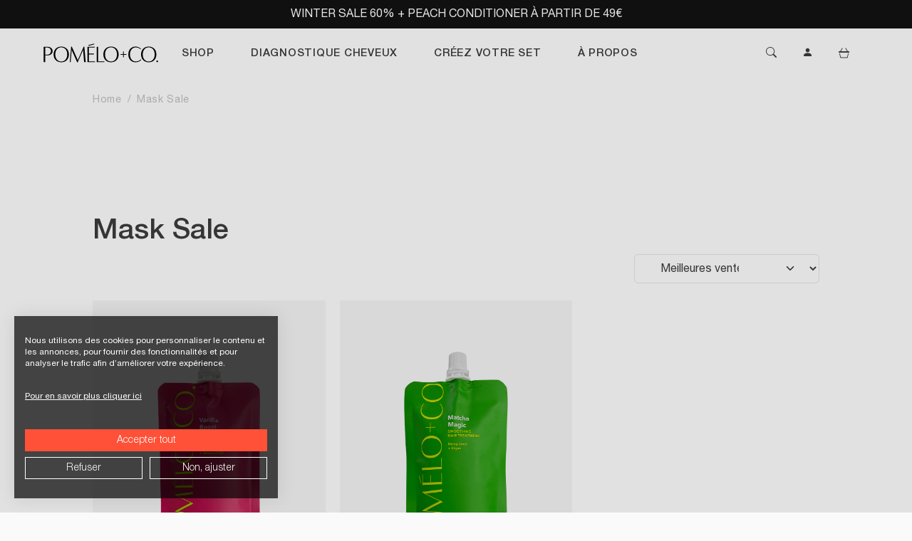

--- FILE ---
content_type: text/css
request_url: https://pomelo-co.fr/cdn/shop/t/7/assets/app.css?v=908817131908264431764842152
body_size: 58684
content:
@charset "UTF-8";
/*!
 * Bootstrap Icons v1.11.3 (https://icons.getbootstrap.com/)
 * Copyright 2019-2024 The Bootstrap Authors
 * Licensed under MIT (https://github.com/twbs/icons/blob/main/LICENSE)
 */@font-face{font-display:block;font-family:bootstrap-icons;src:url(bootstrap-icons.b7bcc075.woff2) format("woff2"),url(bootstrap-icons.39795c0b.woff) format("woff")}.bi:before,[class*=" bi-"]:before,[class^=bi-]:before{display:inline-block;font-family:bootstrap-icons!important;font-style:normal;font-variant:normal;font-weight:400!important;line-height:1;text-transform:none;vertical-align:-.125em;-webkit-font-smoothing:antialiased;-moz-osx-font-smoothing:grayscale}.bi-123:before{content:"\f67f"}.bi-alarm-fill:before{content:"\f101"}.bi-alarm:before{content:"\f102"}.bi-align-bottom:before{content:"\f103"}.bi-align-center:before{content:"\f104"}.bi-align-end:before{content:"\f105"}.bi-align-middle:before{content:"\f106"}.bi-align-start:before{content:"\f107"}.bi-align-top:before{content:"\f108"}.bi-alt:before{content:"\f109"}.bi-app-indicator:before{content:"\f10a"}.bi-app:before{content:"\f10b"}.bi-archive-fill:before{content:"\f10c"}.bi-archive:before{content:"\f10d"}.bi-arrow-90deg-down:before{content:"\f10e"}.bi-arrow-90deg-left:before{content:"\f10f"}.bi-arrow-90deg-right:before{content:"\f110"}.bi-arrow-90deg-up:before{content:"\f111"}.bi-arrow-bar-down:before{content:"\f112"}.bi-arrow-bar-left:before{content:"\f113"}.bi-arrow-bar-right:before{content:"\f114"}.bi-arrow-bar-up:before{content:"\f115"}.bi-arrow-clockwise:before{content:"\f116"}.bi-arrow-counterclockwise:before{content:"\f117"}.bi-arrow-down-circle-fill:before{content:"\f118"}.bi-arrow-down-circle:before{content:"\f119"}.bi-arrow-down-left-circle-fill:before{content:"\f11a"}.bi-arrow-down-left-circle:before{content:"\f11b"}.bi-arrow-down-left-square-fill:before{content:"\f11c"}.bi-arrow-down-left-square:before{content:"\f11d"}.bi-arrow-down-left:before{content:"\f11e"}.bi-arrow-down-right-circle-fill:before{content:"\f11f"}.bi-arrow-down-right-circle:before{content:"\f120"}.bi-arrow-down-right-square-fill:before{content:"\f121"}.bi-arrow-down-right-square:before{content:"\f122"}.bi-arrow-down-right:before{content:"\f123"}.bi-arrow-down-short:before{content:"\f124"}.bi-arrow-down-square-fill:before{content:"\f125"}.bi-arrow-down-square:before{content:"\f126"}.bi-arrow-down-up:before{content:"\f127"}.bi-arrow-down:before{content:"\f128"}.bi-arrow-left-circle-fill:before{content:"\f129"}.bi-arrow-left-circle:before{content:"\f12a"}.bi-arrow-left-right:before{content:"\f12b"}.bi-arrow-left-short:before{content:"\f12c"}.bi-arrow-left-square-fill:before{content:"\f12d"}.bi-arrow-left-square:before{content:"\f12e"}.bi-arrow-left:before{content:"\f12f"}.bi-arrow-repeat:before{content:"\f130"}.bi-arrow-return-left:before{content:"\f131"}.bi-arrow-return-right:before{content:"\f132"}.bi-arrow-right-circle-fill:before{content:"\f133"}.bi-arrow-right-circle:before{content:"\f134"}.bi-arrow-right-short:before{content:"\f135"}.bi-arrow-right-square-fill:before{content:"\f136"}.bi-arrow-right-square:before{content:"\f137"}.bi-arrow-right:before{content:"\f138"}.bi-arrow-up-circle-fill:before{content:"\f139"}.bi-arrow-up-circle:before{content:"\f13a"}.bi-arrow-up-left-circle-fill:before{content:"\f13b"}.bi-arrow-up-left-circle:before{content:"\f13c"}.bi-arrow-up-left-square-fill:before{content:"\f13d"}.bi-arrow-up-left-square:before{content:"\f13e"}.bi-arrow-up-left:before{content:"\f13f"}.bi-arrow-up-right-circle-fill:before{content:"\f140"}.bi-arrow-up-right-circle:before{content:"\f141"}.bi-arrow-up-right-square-fill:before{content:"\f142"}.bi-arrow-up-right-square:before{content:"\f143"}.bi-arrow-up-right:before{content:"\f144"}.bi-arrow-up-short:before{content:"\f145"}.bi-arrow-up-square-fill:before{content:"\f146"}.bi-arrow-up-square:before{content:"\f147"}.bi-arrow-up:before{content:"\f148"}.bi-arrows-angle-contract:before{content:"\f149"}.bi-arrows-angle-expand:before{content:"\f14a"}.bi-arrows-collapse:before{content:"\f14b"}.bi-arrows-expand:before{content:"\f14c"}.bi-arrows-fullscreen:before{content:"\f14d"}.bi-arrows-move:before{content:"\f14e"}.bi-aspect-ratio-fill:before{content:"\f14f"}.bi-aspect-ratio:before{content:"\f150"}.bi-asterisk:before{content:"\f151"}.bi-at:before{content:"\f152"}.bi-award-fill:before{content:"\f153"}.bi-award:before{content:"\f154"}.bi-back:before{content:"\f155"}.bi-backspace-fill:before{content:"\f156"}.bi-backspace-reverse-fill:before{content:"\f157"}.bi-backspace-reverse:before{content:"\f158"}.bi-backspace:before{content:"\f159"}.bi-badge-3d-fill:before{content:"\f15a"}.bi-badge-3d:before{content:"\f15b"}.bi-badge-4k-fill:before{content:"\f15c"}.bi-badge-4k:before{content:"\f15d"}.bi-badge-8k-fill:before{content:"\f15e"}.bi-badge-8k:before{content:"\f15f"}.bi-badge-ad-fill:before{content:"\f160"}.bi-badge-ad:before{content:"\f161"}.bi-badge-ar-fill:before{content:"\f162"}.bi-badge-ar:before{content:"\f163"}.bi-badge-cc-fill:before{content:"\f164"}.bi-badge-cc:before{content:"\f165"}.bi-badge-hd-fill:before{content:"\f166"}.bi-badge-hd:before{content:"\f167"}.bi-badge-tm-fill:before{content:"\f168"}.bi-badge-tm:before{content:"\f169"}.bi-badge-vo-fill:before{content:"\f16a"}.bi-badge-vo:before{content:"\f16b"}.bi-badge-vr-fill:before{content:"\f16c"}.bi-badge-vr:before{content:"\f16d"}.bi-badge-wc-fill:before{content:"\f16e"}.bi-badge-wc:before{content:"\f16f"}.bi-bag-check-fill:before{content:"\f170"}.bi-bag-check:before{content:"\f171"}.bi-bag-dash-fill:before{content:"\f172"}.bi-bag-dash:before{content:"\f173"}.bi-bag-fill:before{content:"\f174"}.bi-bag-plus-fill:before{content:"\f175"}.bi-bag-plus:before{content:"\f176"}.bi-bag-x-fill:before{content:"\f177"}.bi-bag-x:before{content:"\f178"}.bi-bag:before{content:"\f179"}.bi-bar-chart-fill:before{content:"\f17a"}.bi-bar-chart-line-fill:before{content:"\f17b"}.bi-bar-chart-line:before{content:"\f17c"}.bi-bar-chart-steps:before{content:"\f17d"}.bi-bar-chart:before{content:"\f17e"}.bi-basket-fill:before{content:"\f17f"}.bi-basket:before{content:"\f180"}.bi-basket2-fill:before{content:"\f181"}.bi-basket2:before{content:"\f182"}.bi-basket3-fill:before{content:"\f183"}.bi-basket3:before{content:"\f184"}.bi-battery-charging:before{content:"\f185"}.bi-battery-full:before{content:"\f186"}.bi-battery-half:before{content:"\f187"}.bi-battery:before{content:"\f188"}.bi-bell-fill:before{content:"\f189"}.bi-bell:before{content:"\f18a"}.bi-bezier:before{content:"\f18b"}.bi-bezier2:before{content:"\f18c"}.bi-bicycle:before{content:"\f18d"}.bi-binoculars-fill:before{content:"\f18e"}.bi-binoculars:before{content:"\f18f"}.bi-blockquote-left:before{content:"\f190"}.bi-blockquote-right:before{content:"\f191"}.bi-book-fill:before{content:"\f192"}.bi-book-half:before{content:"\f193"}.bi-book:before{content:"\f194"}.bi-bookmark-check-fill:before{content:"\f195"}.bi-bookmark-check:before{content:"\f196"}.bi-bookmark-dash-fill:before{content:"\f197"}.bi-bookmark-dash:before{content:"\f198"}.bi-bookmark-fill:before{content:"\f199"}.bi-bookmark-heart-fill:before{content:"\f19a"}.bi-bookmark-heart:before{content:"\f19b"}.bi-bookmark-plus-fill:before{content:"\f19c"}.bi-bookmark-plus:before{content:"\f19d"}.bi-bookmark-star-fill:before{content:"\f19e"}.bi-bookmark-star:before{content:"\f19f"}.bi-bookmark-x-fill:before{content:"\f1a0"}.bi-bookmark-x:before{content:"\f1a1"}.bi-bookmark:before{content:"\f1a2"}.bi-bookmarks-fill:before{content:"\f1a3"}.bi-bookmarks:before{content:"\f1a4"}.bi-bookshelf:before{content:"\f1a5"}.bi-bootstrap-fill:before{content:"\f1a6"}.bi-bootstrap-reboot:before{content:"\f1a7"}.bi-bootstrap:before{content:"\f1a8"}.bi-border-all:before{content:"\f1a9"}.bi-border-bottom:before{content:"\f1aa"}.bi-border-center:before{content:"\f1ab"}.bi-border-inner:before{content:"\f1ac"}.bi-border-left:before{content:"\f1ad"}.bi-border-middle:before{content:"\f1ae"}.bi-border-outer:before{content:"\f1af"}.bi-border-right:before{content:"\f1b0"}.bi-border-style:before{content:"\f1b1"}.bi-border-top:before{content:"\f1b2"}.bi-border-width:before{content:"\f1b3"}.bi-border:before{content:"\f1b4"}.bi-bounding-box-circles:before{content:"\f1b5"}.bi-bounding-box:before{content:"\f1b6"}.bi-box-arrow-down-left:before{content:"\f1b7"}.bi-box-arrow-down-right:before{content:"\f1b8"}.bi-box-arrow-down:before{content:"\f1b9"}.bi-box-arrow-in-down-left:before{content:"\f1ba"}.bi-box-arrow-in-down-right:before{content:"\f1bb"}.bi-box-arrow-in-down:before{content:"\f1bc"}.bi-box-arrow-in-left:before{content:"\f1bd"}.bi-box-arrow-in-right:before{content:"\f1be"}.bi-box-arrow-in-up-left:before{content:"\f1bf"}.bi-box-arrow-in-up-right:before{content:"\f1c0"}.bi-box-arrow-in-up:before{content:"\f1c1"}.bi-box-arrow-left:before{content:"\f1c2"}.bi-box-arrow-right:before{content:"\f1c3"}.bi-box-arrow-up-left:before{content:"\f1c4"}.bi-box-arrow-up-right:before{content:"\f1c5"}.bi-box-arrow-up:before{content:"\f1c6"}.bi-box-seam:before{content:"\f1c7"}.bi-box:before{content:"\f1c8"}.bi-braces:before{content:"\f1c9"}.bi-bricks:before{content:"\f1ca"}.bi-briefcase-fill:before{content:"\f1cb"}.bi-briefcase:before{content:"\f1cc"}.bi-brightness-alt-high-fill:before{content:"\f1cd"}.bi-brightness-alt-high:before{content:"\f1ce"}.bi-brightness-alt-low-fill:before{content:"\f1cf"}.bi-brightness-alt-low:before{content:"\f1d0"}.bi-brightness-high-fill:before{content:"\f1d1"}.bi-brightness-high:before{content:"\f1d2"}.bi-brightness-low-fill:before{content:"\f1d3"}.bi-brightness-low:before{content:"\f1d4"}.bi-broadcast-pin:before{content:"\f1d5"}.bi-broadcast:before{content:"\f1d6"}.bi-brush-fill:before{content:"\f1d7"}.bi-brush:before{content:"\f1d8"}.bi-bucket-fill:before{content:"\f1d9"}.bi-bucket:before{content:"\f1da"}.bi-bug-fill:before{content:"\f1db"}.bi-bug:before{content:"\f1dc"}.bi-building:before{content:"\f1dd"}.bi-bullseye:before{content:"\f1de"}.bi-calculator-fill:before{content:"\f1df"}.bi-calculator:before{content:"\f1e0"}.bi-calendar-check-fill:before{content:"\f1e1"}.bi-calendar-check:before{content:"\f1e2"}.bi-calendar-date-fill:before{content:"\f1e3"}.bi-calendar-date:before{content:"\f1e4"}.bi-calendar-day-fill:before{content:"\f1e5"}.bi-calendar-day:before{content:"\f1e6"}.bi-calendar-event-fill:before{content:"\f1e7"}.bi-calendar-event:before{content:"\f1e8"}.bi-calendar-fill:before{content:"\f1e9"}.bi-calendar-minus-fill:before{content:"\f1ea"}.bi-calendar-minus:before{content:"\f1eb"}.bi-calendar-month-fill:before{content:"\f1ec"}.bi-calendar-month:before{content:"\f1ed"}.bi-calendar-plus-fill:before{content:"\f1ee"}.bi-calendar-plus:before{content:"\f1ef"}.bi-calendar-range-fill:before{content:"\f1f0"}.bi-calendar-range:before{content:"\f1f1"}.bi-calendar-week-fill:before{content:"\f1f2"}.bi-calendar-week:before{content:"\f1f3"}.bi-calendar-x-fill:before{content:"\f1f4"}.bi-calendar-x:before{content:"\f1f5"}.bi-calendar:before{content:"\f1f6"}.bi-calendar2-check-fill:before{content:"\f1f7"}.bi-calendar2-check:before{content:"\f1f8"}.bi-calendar2-date-fill:before{content:"\f1f9"}.bi-calendar2-date:before{content:"\f1fa"}.bi-calendar2-day-fill:before{content:"\f1fb"}.bi-calendar2-day:before{content:"\f1fc"}.bi-calendar2-event-fill:before{content:"\f1fd"}.bi-calendar2-event:before{content:"\f1fe"}.bi-calendar2-fill:before{content:"\f1ff"}.bi-calendar2-minus-fill:before{content:"\f200"}.bi-calendar2-minus:before{content:"\f201"}.bi-calendar2-month-fill:before{content:"\f202"}.bi-calendar2-month:before{content:"\f203"}.bi-calendar2-plus-fill:before{content:"\f204"}.bi-calendar2-plus:before{content:"\f205"}.bi-calendar2-range-fill:before{content:"\f206"}.bi-calendar2-range:before{content:"\f207"}.bi-calendar2-week-fill:before{content:"\f208"}.bi-calendar2-week:before{content:"\f209"}.bi-calendar2-x-fill:before{content:"\f20a"}.bi-calendar2-x:before{content:"\f20b"}.bi-calendar2:before{content:"\f20c"}.bi-calendar3-event-fill:before{content:"\f20d"}.bi-calendar3-event:before{content:"\f20e"}.bi-calendar3-fill:before{content:"\f20f"}.bi-calendar3-range-fill:before{content:"\f210"}.bi-calendar3-range:before{content:"\f211"}.bi-calendar3-week-fill:before{content:"\f212"}.bi-calendar3-week:before{content:"\f213"}.bi-calendar3:before{content:"\f214"}.bi-calendar4-event:before{content:"\f215"}.bi-calendar4-range:before{content:"\f216"}.bi-calendar4-week:before{content:"\f217"}.bi-calendar4:before{content:"\f218"}.bi-camera-fill:before{content:"\f219"}.bi-camera-reels-fill:before{content:"\f21a"}.bi-camera-reels:before{content:"\f21b"}.bi-camera-video-fill:before{content:"\f21c"}.bi-camera-video-off-fill:before{content:"\f21d"}.bi-camera-video-off:before{content:"\f21e"}.bi-camera-video:before{content:"\f21f"}.bi-camera:before{content:"\f220"}.bi-camera2:before{content:"\f221"}.bi-capslock-fill:before{content:"\f222"}.bi-capslock:before{content:"\f223"}.bi-card-checklist:before{content:"\f224"}.bi-card-heading:before{content:"\f225"}.bi-card-image:before{content:"\f226"}.bi-card-list:before{content:"\f227"}.bi-card-text:before{content:"\f228"}.bi-caret-down-fill:before{content:"\f229"}.bi-caret-down-square-fill:before{content:"\f22a"}.bi-caret-down-square:before{content:"\f22b"}.bi-caret-down:before{content:"\f22c"}.bi-caret-left-fill:before{content:"\f22d"}.bi-caret-left-square-fill:before{content:"\f22e"}.bi-caret-left-square:before{content:"\f22f"}.bi-caret-left:before{content:"\f230"}.bi-caret-right-fill:before{content:"\f231"}.bi-caret-right-square-fill:before{content:"\f232"}.bi-caret-right-square:before{content:"\f233"}.bi-caret-right:before{content:"\f234"}.bi-caret-up-fill:before{content:"\f235"}.bi-caret-up-square-fill:before{content:"\f236"}.bi-caret-up-square:before{content:"\f237"}.bi-caret-up:before{content:"\f238"}.bi-cart-check-fill:before{content:"\f239"}.bi-cart-check:before{content:"\f23a"}.bi-cart-dash-fill:before{content:"\f23b"}.bi-cart-dash:before{content:"\f23c"}.bi-cart-fill:before{content:"\f23d"}.bi-cart-plus-fill:before{content:"\f23e"}.bi-cart-plus:before{content:"\f23f"}.bi-cart-x-fill:before{content:"\f240"}.bi-cart-x:before{content:"\f241"}.bi-cart:before{content:"\f242"}.bi-cart2:before{content:"\f243"}.bi-cart3:before{content:"\f244"}.bi-cart4:before{content:"\f245"}.bi-cash-stack:before{content:"\f246"}.bi-cash:before{content:"\f247"}.bi-cast:before{content:"\f248"}.bi-chat-dots-fill:before{content:"\f249"}.bi-chat-dots:before{content:"\f24a"}.bi-chat-fill:before{content:"\f24b"}.bi-chat-left-dots-fill:before{content:"\f24c"}.bi-chat-left-dots:before{content:"\f24d"}.bi-chat-left-fill:before{content:"\f24e"}.bi-chat-left-quote-fill:before{content:"\f24f"}.bi-chat-left-quote:before{content:"\f250"}.bi-chat-left-text-fill:before{content:"\f251"}.bi-chat-left-text:before{content:"\f252"}.bi-chat-left:before{content:"\f253"}.bi-chat-quote-fill:before{content:"\f254"}.bi-chat-quote:before{content:"\f255"}.bi-chat-right-dots-fill:before{content:"\f256"}.bi-chat-right-dots:before{content:"\f257"}.bi-chat-right-fill:before{content:"\f258"}.bi-chat-right-quote-fill:before{content:"\f259"}.bi-chat-right-quote:before{content:"\f25a"}.bi-chat-right-text-fill:before{content:"\f25b"}.bi-chat-right-text:before{content:"\f25c"}.bi-chat-right:before{content:"\f25d"}.bi-chat-square-dots-fill:before{content:"\f25e"}.bi-chat-square-dots:before{content:"\f25f"}.bi-chat-square-fill:before{content:"\f260"}.bi-chat-square-quote-fill:before{content:"\f261"}.bi-chat-square-quote:before{content:"\f262"}.bi-chat-square-text-fill:before{content:"\f263"}.bi-chat-square-text:before{content:"\f264"}.bi-chat-square:before{content:"\f265"}.bi-chat-text-fill:before{content:"\f266"}.bi-chat-text:before{content:"\f267"}.bi-chat:before{content:"\f268"}.bi-check-all:before{content:"\f269"}.bi-check-circle-fill:before{content:"\f26a"}.bi-check-circle:before{content:"\f26b"}.bi-check-square-fill:before{content:"\f26c"}.bi-check-square:before{content:"\f26d"}.bi-check:before{content:"\f26e"}.bi-check2-all:before{content:"\f26f"}.bi-check2-circle:before{content:"\f270"}.bi-check2-square:before{content:"\f271"}.bi-check2:before{content:"\f272"}.bi-chevron-bar-contract:before{content:"\f273"}.bi-chevron-bar-down:before{content:"\f274"}.bi-chevron-bar-expand:before{content:"\f275"}.bi-chevron-bar-left:before{content:"\f276"}.bi-chevron-bar-right:before{content:"\f277"}.bi-chevron-bar-up:before{content:"\f278"}.bi-chevron-compact-down:before{content:"\f279"}.bi-chevron-compact-left:before{content:"\f27a"}.bi-chevron-compact-right:before{content:"\f27b"}.bi-chevron-compact-up:before{content:"\f27c"}.bi-chevron-contract:before{content:"\f27d"}.bi-chevron-double-down:before{content:"\f27e"}.bi-chevron-double-left:before{content:"\f27f"}.bi-chevron-double-right:before{content:"\f280"}.bi-chevron-double-up:before{content:"\f281"}.bi-chevron-down:before{content:"\f282"}.bi-chevron-expand:before{content:"\f283"}.bi-chevron-left:before{content:"\f284"}.bi-chevron-right:before{content:"\f285"}.bi-chevron-up:before{content:"\f286"}.bi-circle-fill:before{content:"\f287"}.bi-circle-half:before{content:"\f288"}.bi-circle-square:before{content:"\f289"}.bi-circle:before{content:"\f28a"}.bi-clipboard-check:before{content:"\f28b"}.bi-clipboard-data:before{content:"\f28c"}.bi-clipboard-minus:before{content:"\f28d"}.bi-clipboard-plus:before{content:"\f28e"}.bi-clipboard-x:before{content:"\f28f"}.bi-clipboard:before{content:"\f290"}.bi-clock-fill:before{content:"\f291"}.bi-clock-history:before{content:"\f292"}.bi-clock:before{content:"\f293"}.bi-cloud-arrow-down-fill:before{content:"\f294"}.bi-cloud-arrow-down:before{content:"\f295"}.bi-cloud-arrow-up-fill:before{content:"\f296"}.bi-cloud-arrow-up:before{content:"\f297"}.bi-cloud-check-fill:before{content:"\f298"}.bi-cloud-check:before{content:"\f299"}.bi-cloud-download-fill:before{content:"\f29a"}.bi-cloud-download:before{content:"\f29b"}.bi-cloud-drizzle-fill:before{content:"\f29c"}.bi-cloud-drizzle:before{content:"\f29d"}.bi-cloud-fill:before{content:"\f29e"}.bi-cloud-fog-fill:before{content:"\f29f"}.bi-cloud-fog:before{content:"\f2a0"}.bi-cloud-fog2-fill:before{content:"\f2a1"}.bi-cloud-fog2:before{content:"\f2a2"}.bi-cloud-hail-fill:before{content:"\f2a3"}.bi-cloud-hail:before{content:"\f2a4"}.bi-cloud-haze-fill:before{content:"\f2a6"}.bi-cloud-haze:before{content:"\f2a7"}.bi-cloud-haze2-fill:before{content:"\f2a8"}.bi-cloud-lightning-fill:before{content:"\f2a9"}.bi-cloud-lightning-rain-fill:before{content:"\f2aa"}.bi-cloud-lightning-rain:before{content:"\f2ab"}.bi-cloud-lightning:before{content:"\f2ac"}.bi-cloud-minus-fill:before{content:"\f2ad"}.bi-cloud-minus:before{content:"\f2ae"}.bi-cloud-moon-fill:before{content:"\f2af"}.bi-cloud-moon:before{content:"\f2b0"}.bi-cloud-plus-fill:before{content:"\f2b1"}.bi-cloud-plus:before{content:"\f2b2"}.bi-cloud-rain-fill:before{content:"\f2b3"}.bi-cloud-rain-heavy-fill:before{content:"\f2b4"}.bi-cloud-rain-heavy:before{content:"\f2b5"}.bi-cloud-rain:before{content:"\f2b6"}.bi-cloud-slash-fill:before{content:"\f2b7"}.bi-cloud-slash:before{content:"\f2b8"}.bi-cloud-sleet-fill:before{content:"\f2b9"}.bi-cloud-sleet:before{content:"\f2ba"}.bi-cloud-snow-fill:before{content:"\f2bb"}.bi-cloud-snow:before{content:"\f2bc"}.bi-cloud-sun-fill:before{content:"\f2bd"}.bi-cloud-sun:before{content:"\f2be"}.bi-cloud-upload-fill:before{content:"\f2bf"}.bi-cloud-upload:before{content:"\f2c0"}.bi-cloud:before{content:"\f2c1"}.bi-clouds-fill:before{content:"\f2c2"}.bi-clouds:before{content:"\f2c3"}.bi-cloudy-fill:before{content:"\f2c4"}.bi-cloudy:before{content:"\f2c5"}.bi-code-slash:before{content:"\f2c6"}.bi-code-square:before{content:"\f2c7"}.bi-code:before{content:"\f2c8"}.bi-collection-fill:before{content:"\f2c9"}.bi-collection-play-fill:before{content:"\f2ca"}.bi-collection-play:before{content:"\f2cb"}.bi-collection:before{content:"\f2cc"}.bi-columns-gap:before{content:"\f2cd"}.bi-columns:before{content:"\f2ce"}.bi-command:before{content:"\f2cf"}.bi-compass-fill:before{content:"\f2d0"}.bi-compass:before{content:"\f2d1"}.bi-cone-striped:before{content:"\f2d2"}.bi-cone:before{content:"\f2d3"}.bi-controller:before{content:"\f2d4"}.bi-cpu-fill:before{content:"\f2d5"}.bi-cpu:before{content:"\f2d6"}.bi-credit-card-2-back-fill:before{content:"\f2d7"}.bi-credit-card-2-back:before{content:"\f2d8"}.bi-credit-card-2-front-fill:before{content:"\f2d9"}.bi-credit-card-2-front:before{content:"\f2da"}.bi-credit-card-fill:before{content:"\f2db"}.bi-credit-card:before{content:"\f2dc"}.bi-crop:before{content:"\f2dd"}.bi-cup-fill:before{content:"\f2de"}.bi-cup-straw:before{content:"\f2df"}.bi-cup:before{content:"\f2e0"}.bi-cursor-fill:before{content:"\f2e1"}.bi-cursor-text:before{content:"\f2e2"}.bi-cursor:before{content:"\f2e3"}.bi-dash-circle-dotted:before{content:"\f2e4"}.bi-dash-circle-fill:before{content:"\f2e5"}.bi-dash-circle:before{content:"\f2e6"}.bi-dash-square-dotted:before{content:"\f2e7"}.bi-dash-square-fill:before{content:"\f2e8"}.bi-dash-square:before{content:"\f2e9"}.bi-dash:before{content:"\f2ea"}.bi-diagram-2-fill:before{content:"\f2eb"}.bi-diagram-2:before{content:"\f2ec"}.bi-diagram-3-fill:before{content:"\f2ed"}.bi-diagram-3:before{content:"\f2ee"}.bi-diamond-fill:before{content:"\f2ef"}.bi-diamond-half:before{content:"\f2f0"}.bi-diamond:before{content:"\f2f1"}.bi-dice-1-fill:before{content:"\f2f2"}.bi-dice-1:before{content:"\f2f3"}.bi-dice-2-fill:before{content:"\f2f4"}.bi-dice-2:before{content:"\f2f5"}.bi-dice-3-fill:before{content:"\f2f6"}.bi-dice-3:before{content:"\f2f7"}.bi-dice-4-fill:before{content:"\f2f8"}.bi-dice-4:before{content:"\f2f9"}.bi-dice-5-fill:before{content:"\f2fa"}.bi-dice-5:before{content:"\f2fb"}.bi-dice-6-fill:before{content:"\f2fc"}.bi-dice-6:before{content:"\f2fd"}.bi-disc-fill:before{content:"\f2fe"}.bi-disc:before{content:"\f2ff"}.bi-discord:before{content:"\f300"}.bi-display-fill:before{content:"\f301"}.bi-display:before{content:"\f302"}.bi-distribute-horizontal:before{content:"\f303"}.bi-distribute-vertical:before{content:"\f304"}.bi-door-closed-fill:before{content:"\f305"}.bi-door-closed:before{content:"\f306"}.bi-door-open-fill:before{content:"\f307"}.bi-door-open:before{content:"\f308"}.bi-dot:before{content:"\f309"}.bi-download:before{content:"\f30a"}.bi-droplet-fill:before{content:"\f30b"}.bi-droplet-half:before{content:"\f30c"}.bi-droplet:before{content:"\f30d"}.bi-earbuds:before{content:"\f30e"}.bi-easel-fill:before{content:"\f30f"}.bi-easel:before{content:"\f310"}.bi-egg-fill:before{content:"\f311"}.bi-egg-fried:before{content:"\f312"}.bi-egg:before{content:"\f313"}.bi-eject-fill:before{content:"\f314"}.bi-eject:before{content:"\f315"}.bi-emoji-angry-fill:before{content:"\f316"}.bi-emoji-angry:before{content:"\f317"}.bi-emoji-dizzy-fill:before{content:"\f318"}.bi-emoji-dizzy:before{content:"\f319"}.bi-emoji-expressionless-fill:before{content:"\f31a"}.bi-emoji-expressionless:before{content:"\f31b"}.bi-emoji-frown-fill:before{content:"\f31c"}.bi-emoji-frown:before{content:"\f31d"}.bi-emoji-heart-eyes-fill:before{content:"\f31e"}.bi-emoji-heart-eyes:before{content:"\f31f"}.bi-emoji-laughing-fill:before{content:"\f320"}.bi-emoji-laughing:before{content:"\f321"}.bi-emoji-neutral-fill:before{content:"\f322"}.bi-emoji-neutral:before{content:"\f323"}.bi-emoji-smile-fill:before{content:"\f324"}.bi-emoji-smile-upside-down-fill:before{content:"\f325"}.bi-emoji-smile-upside-down:before{content:"\f326"}.bi-emoji-smile:before{content:"\f327"}.bi-emoji-sunglasses-fill:before{content:"\f328"}.bi-emoji-sunglasses:before{content:"\f329"}.bi-emoji-wink-fill:before{content:"\f32a"}.bi-emoji-wink:before{content:"\f32b"}.bi-envelope-fill:before{content:"\f32c"}.bi-envelope-open-fill:before{content:"\f32d"}.bi-envelope-open:before{content:"\f32e"}.bi-envelope:before{content:"\f32f"}.bi-eraser-fill:before{content:"\f330"}.bi-eraser:before{content:"\f331"}.bi-exclamation-circle-fill:before{content:"\f332"}.bi-exclamation-circle:before{content:"\f333"}.bi-exclamation-diamond-fill:before{content:"\f334"}.bi-exclamation-diamond:before{content:"\f335"}.bi-exclamation-octagon-fill:before{content:"\f336"}.bi-exclamation-octagon:before{content:"\f337"}.bi-exclamation-square-fill:before{content:"\f338"}.bi-exclamation-square:before{content:"\f339"}.bi-exclamation-triangle-fill:before{content:"\f33a"}.bi-exclamation-triangle:before{content:"\f33b"}.bi-exclamation:before{content:"\f33c"}.bi-exclude:before{content:"\f33d"}.bi-eye-fill:before{content:"\f33e"}.bi-eye-slash-fill:before{content:"\f33f"}.bi-eye-slash:before{content:"\f340"}.bi-eye:before{content:"\f341"}.bi-eyedropper:before{content:"\f342"}.bi-eyeglasses:before{content:"\f343"}.bi-facebook:before{content:"\f344"}.bi-file-arrow-down-fill:before{content:"\f345"}.bi-file-arrow-down:before{content:"\f346"}.bi-file-arrow-up-fill:before{content:"\f347"}.bi-file-arrow-up:before{content:"\f348"}.bi-file-bar-graph-fill:before{content:"\f349"}.bi-file-bar-graph:before{content:"\f34a"}.bi-file-binary-fill:before{content:"\f34b"}.bi-file-binary:before{content:"\f34c"}.bi-file-break-fill:before{content:"\f34d"}.bi-file-break:before{content:"\f34e"}.bi-file-check-fill:before{content:"\f34f"}.bi-file-check:before{content:"\f350"}.bi-file-code-fill:before{content:"\f351"}.bi-file-code:before{content:"\f352"}.bi-file-diff-fill:before{content:"\f353"}.bi-file-diff:before{content:"\f354"}.bi-file-earmark-arrow-down-fill:before{content:"\f355"}.bi-file-earmark-arrow-down:before{content:"\f356"}.bi-file-earmark-arrow-up-fill:before{content:"\f357"}.bi-file-earmark-arrow-up:before{content:"\f358"}.bi-file-earmark-bar-graph-fill:before{content:"\f359"}.bi-file-earmark-bar-graph:before{content:"\f35a"}.bi-file-earmark-binary-fill:before{content:"\f35b"}.bi-file-earmark-binary:before{content:"\f35c"}.bi-file-earmark-break-fill:before{content:"\f35d"}.bi-file-earmark-break:before{content:"\f35e"}.bi-file-earmark-check-fill:before{content:"\f35f"}.bi-file-earmark-check:before{content:"\f360"}.bi-file-earmark-code-fill:before{content:"\f361"}.bi-file-earmark-code:before{content:"\f362"}.bi-file-earmark-diff-fill:before{content:"\f363"}.bi-file-earmark-diff:before{content:"\f364"}.bi-file-earmark-easel-fill:before{content:"\f365"}.bi-file-earmark-easel:before{content:"\f366"}.bi-file-earmark-excel-fill:before{content:"\f367"}.bi-file-earmark-excel:before{content:"\f368"}.bi-file-earmark-fill:before{content:"\f369"}.bi-file-earmark-font-fill:before{content:"\f36a"}.bi-file-earmark-font:before{content:"\f36b"}.bi-file-earmark-image-fill:before{content:"\f36c"}.bi-file-earmark-image:before{content:"\f36d"}.bi-file-earmark-lock-fill:before{content:"\f36e"}.bi-file-earmark-lock:before{content:"\f36f"}.bi-file-earmark-lock2-fill:before{content:"\f370"}.bi-file-earmark-lock2:before{content:"\f371"}.bi-file-earmark-medical-fill:before{content:"\f372"}.bi-file-earmark-medical:before{content:"\f373"}.bi-file-earmark-minus-fill:before{content:"\f374"}.bi-file-earmark-minus:before{content:"\f375"}.bi-file-earmark-music-fill:before{content:"\f376"}.bi-file-earmark-music:before{content:"\f377"}.bi-file-earmark-person-fill:before{content:"\f378"}.bi-file-earmark-person:before{content:"\f379"}.bi-file-earmark-play-fill:before{content:"\f37a"}.bi-file-earmark-play:before{content:"\f37b"}.bi-file-earmark-plus-fill:before{content:"\f37c"}.bi-file-earmark-plus:before{content:"\f37d"}.bi-file-earmark-post-fill:before{content:"\f37e"}.bi-file-earmark-post:before{content:"\f37f"}.bi-file-earmark-ppt-fill:before{content:"\f380"}.bi-file-earmark-ppt:before{content:"\f381"}.bi-file-earmark-richtext-fill:before{content:"\f382"}.bi-file-earmark-richtext:before{content:"\f383"}.bi-file-earmark-ruled-fill:before{content:"\f384"}.bi-file-earmark-ruled:before{content:"\f385"}.bi-file-earmark-slides-fill:before{content:"\f386"}.bi-file-earmark-slides:before{content:"\f387"}.bi-file-earmark-spreadsheet-fill:before{content:"\f388"}.bi-file-earmark-spreadsheet:before{content:"\f389"}.bi-file-earmark-text-fill:before{content:"\f38a"}.bi-file-earmark-text:before{content:"\f38b"}.bi-file-earmark-word-fill:before{content:"\f38c"}.bi-file-earmark-word:before{content:"\f38d"}.bi-file-earmark-x-fill:before{content:"\f38e"}.bi-file-earmark-x:before{content:"\f38f"}.bi-file-earmark-zip-fill:before{content:"\f390"}.bi-file-earmark-zip:before{content:"\f391"}.bi-file-earmark:before{content:"\f392"}.bi-file-easel-fill:before{content:"\f393"}.bi-file-easel:before{content:"\f394"}.bi-file-excel-fill:before{content:"\f395"}.bi-file-excel:before{content:"\f396"}.bi-file-fill:before{content:"\f397"}.bi-file-font-fill:before{content:"\f398"}.bi-file-font:before{content:"\f399"}.bi-file-image-fill:before{content:"\f39a"}.bi-file-image:before{content:"\f39b"}.bi-file-lock-fill:before{content:"\f39c"}.bi-file-lock:before{content:"\f39d"}.bi-file-lock2-fill:before{content:"\f39e"}.bi-file-lock2:before{content:"\f39f"}.bi-file-medical-fill:before{content:"\f3a0"}.bi-file-medical:before{content:"\f3a1"}.bi-file-minus-fill:before{content:"\f3a2"}.bi-file-minus:before{content:"\f3a3"}.bi-file-music-fill:before{content:"\f3a4"}.bi-file-music:before{content:"\f3a5"}.bi-file-person-fill:before{content:"\f3a6"}.bi-file-person:before{content:"\f3a7"}.bi-file-play-fill:before{content:"\f3a8"}.bi-file-play:before{content:"\f3a9"}.bi-file-plus-fill:before{content:"\f3aa"}.bi-file-plus:before{content:"\f3ab"}.bi-file-post-fill:before{content:"\f3ac"}.bi-file-post:before{content:"\f3ad"}.bi-file-ppt-fill:before{content:"\f3ae"}.bi-file-ppt:before{content:"\f3af"}.bi-file-richtext-fill:before{content:"\f3b0"}.bi-file-richtext:before{content:"\f3b1"}.bi-file-ruled-fill:before{content:"\f3b2"}.bi-file-ruled:before{content:"\f3b3"}.bi-file-slides-fill:before{content:"\f3b4"}.bi-file-slides:before{content:"\f3b5"}.bi-file-spreadsheet-fill:before{content:"\f3b6"}.bi-file-spreadsheet:before{content:"\f3b7"}.bi-file-text-fill:before{content:"\f3b8"}.bi-file-text:before{content:"\f3b9"}.bi-file-word-fill:before{content:"\f3ba"}.bi-file-word:before{content:"\f3bb"}.bi-file-x-fill:before{content:"\f3bc"}.bi-file-x:before{content:"\f3bd"}.bi-file-zip-fill:before{content:"\f3be"}.bi-file-zip:before{content:"\f3bf"}.bi-file:before{content:"\f3c0"}.bi-files-alt:before{content:"\f3c1"}.bi-files:before{content:"\f3c2"}.bi-film:before{content:"\f3c3"}.bi-filter-circle-fill:before{content:"\f3c4"}.bi-filter-circle:before{content:"\f3c5"}.bi-filter-left:before{content:"\f3c6"}.bi-filter-right:before{content:"\f3c7"}.bi-filter-square-fill:before{content:"\f3c8"}.bi-filter-square:before{content:"\f3c9"}.bi-filter:before{content:"\f3ca"}.bi-flag-fill:before{content:"\f3cb"}.bi-flag:before{content:"\f3cc"}.bi-flower1:before{content:"\f3cd"}.bi-flower2:before{content:"\f3ce"}.bi-flower3:before{content:"\f3cf"}.bi-folder-check:before{content:"\f3d0"}.bi-folder-fill:before{content:"\f3d1"}.bi-folder-minus:before{content:"\f3d2"}.bi-folder-plus:before{content:"\f3d3"}.bi-folder-symlink-fill:before{content:"\f3d4"}.bi-folder-symlink:before{content:"\f3d5"}.bi-folder-x:before{content:"\f3d6"}.bi-folder:before{content:"\f3d7"}.bi-folder2-open:before{content:"\f3d8"}.bi-folder2:before{content:"\f3d9"}.bi-fonts:before{content:"\f3da"}.bi-forward-fill:before{content:"\f3db"}.bi-forward:before{content:"\f3dc"}.bi-front:before{content:"\f3dd"}.bi-fullscreen-exit:before{content:"\f3de"}.bi-fullscreen:before{content:"\f3df"}.bi-funnel-fill:before{content:"\f3e0"}.bi-funnel:before{content:"\f3e1"}.bi-gear-fill:before{content:"\f3e2"}.bi-gear-wide-connected:before{content:"\f3e3"}.bi-gear-wide:before{content:"\f3e4"}.bi-gear:before{content:"\f3e5"}.bi-gem:before{content:"\f3e6"}.bi-geo-alt-fill:before{content:"\f3e7"}.bi-geo-alt:before{content:"\f3e8"}.bi-geo-fill:before{content:"\f3e9"}.bi-geo:before{content:"\f3ea"}.bi-gift-fill:before{content:"\f3eb"}.bi-gift:before{content:"\f3ec"}.bi-github:before{content:"\f3ed"}.bi-globe:before{content:"\f3ee"}.bi-globe2:before{content:"\f3ef"}.bi-google:before{content:"\f3f0"}.bi-graph-down:before{content:"\f3f1"}.bi-graph-up:before{content:"\f3f2"}.bi-grid-1x2-fill:before{content:"\f3f3"}.bi-grid-1x2:before{content:"\f3f4"}.bi-grid-3x2-gap-fill:before{content:"\f3f5"}.bi-grid-3x2-gap:before{content:"\f3f6"}.bi-grid-3x2:before{content:"\f3f7"}.bi-grid-3x3-gap-fill:before{content:"\f3f8"}.bi-grid-3x3-gap:before{content:"\f3f9"}.bi-grid-3x3:before{content:"\f3fa"}.bi-grid-fill:before{content:"\f3fb"}.bi-grid:before{content:"\f3fc"}.bi-grip-horizontal:before{content:"\f3fd"}.bi-grip-vertical:before{content:"\f3fe"}.bi-hammer:before{content:"\f3ff"}.bi-hand-index-fill:before{content:"\f400"}.bi-hand-index-thumb-fill:before{content:"\f401"}.bi-hand-index-thumb:before{content:"\f402"}.bi-hand-index:before{content:"\f403"}.bi-hand-thumbs-down-fill:before{content:"\f404"}.bi-hand-thumbs-down:before{content:"\f405"}.bi-hand-thumbs-up-fill:before{content:"\f406"}.bi-hand-thumbs-up:before{content:"\f407"}.bi-handbag-fill:before{content:"\f408"}.bi-handbag:before{content:"\f409"}.bi-hash:before{content:"\f40a"}.bi-hdd-fill:before{content:"\f40b"}.bi-hdd-network-fill:before{content:"\f40c"}.bi-hdd-network:before{content:"\f40d"}.bi-hdd-rack-fill:before{content:"\f40e"}.bi-hdd-rack:before{content:"\f40f"}.bi-hdd-stack-fill:before{content:"\f410"}.bi-hdd-stack:before{content:"\f411"}.bi-hdd:before{content:"\f412"}.bi-headphones:before{content:"\f413"}.bi-headset:before{content:"\f414"}.bi-heart-fill:before{content:"\f415"}.bi-heart-half:before{content:"\f416"}.bi-heart:before{content:"\f417"}.bi-heptagon-fill:before{content:"\f418"}.bi-heptagon-half:before{content:"\f419"}.bi-heptagon:before{content:"\f41a"}.bi-hexagon-fill:before{content:"\f41b"}.bi-hexagon-half:before{content:"\f41c"}.bi-hexagon:before{content:"\f41d"}.bi-hourglass-bottom:before{content:"\f41e"}.bi-hourglass-split:before{content:"\f41f"}.bi-hourglass-top:before{content:"\f420"}.bi-hourglass:before{content:"\f421"}.bi-house-door-fill:before{content:"\f422"}.bi-house-door:before{content:"\f423"}.bi-house-fill:before{content:"\f424"}.bi-house:before{content:"\f425"}.bi-hr:before{content:"\f426"}.bi-hurricane:before{content:"\f427"}.bi-image-alt:before{content:"\f428"}.bi-image-fill:before{content:"\f429"}.bi-image:before{content:"\f42a"}.bi-images:before{content:"\f42b"}.bi-inbox-fill:before{content:"\f42c"}.bi-inbox:before{content:"\f42d"}.bi-inboxes-fill:before{content:"\f42e"}.bi-inboxes:before{content:"\f42f"}.bi-info-circle-fill:before{content:"\f430"}.bi-info-circle:before{content:"\f431"}.bi-info-square-fill:before{content:"\f432"}.bi-info-square:before{content:"\f433"}.bi-info:before{content:"\f434"}.bi-input-cursor-text:before{content:"\f435"}.bi-input-cursor:before{content:"\f436"}.bi-instagram:before{content:"\f437"}.bi-intersect:before{content:"\f438"}.bi-journal-album:before{content:"\f439"}.bi-journal-arrow-down:before{content:"\f43a"}.bi-journal-arrow-up:before{content:"\f43b"}.bi-journal-bookmark-fill:before{content:"\f43c"}.bi-journal-bookmark:before{content:"\f43d"}.bi-journal-check:before{content:"\f43e"}.bi-journal-code:before{content:"\f43f"}.bi-journal-medical:before{content:"\f440"}.bi-journal-minus:before{content:"\f441"}.bi-journal-plus:before{content:"\f442"}.bi-journal-richtext:before{content:"\f443"}.bi-journal-text:before{content:"\f444"}.bi-journal-x:before{content:"\f445"}.bi-journal:before{content:"\f446"}.bi-journals:before{content:"\f447"}.bi-joystick:before{content:"\f448"}.bi-justify-left:before{content:"\f449"}.bi-justify-right:before{content:"\f44a"}.bi-justify:before{content:"\f44b"}.bi-kanban-fill:before{content:"\f44c"}.bi-kanban:before{content:"\f44d"}.bi-key-fill:before{content:"\f44e"}.bi-key:before{content:"\f44f"}.bi-keyboard-fill:before{content:"\f450"}.bi-keyboard:before{content:"\f451"}.bi-ladder:before{content:"\f452"}.bi-lamp-fill:before{content:"\f453"}.bi-lamp:before{content:"\f454"}.bi-laptop-fill:before{content:"\f455"}.bi-laptop:before{content:"\f456"}.bi-layer-backward:before{content:"\f457"}.bi-layer-forward:before{content:"\f458"}.bi-layers-fill:before{content:"\f459"}.bi-layers-half:before{content:"\f45a"}.bi-layers:before{content:"\f45b"}.bi-layout-sidebar-inset-reverse:before{content:"\f45c"}.bi-layout-sidebar-inset:before{content:"\f45d"}.bi-layout-sidebar-reverse:before{content:"\f45e"}.bi-layout-sidebar:before{content:"\f45f"}.bi-layout-split:before{content:"\f460"}.bi-layout-text-sidebar-reverse:before{content:"\f461"}.bi-layout-text-sidebar:before{content:"\f462"}.bi-layout-text-window-reverse:before{content:"\f463"}.bi-layout-text-window:before{content:"\f464"}.bi-layout-three-columns:before{content:"\f465"}.bi-layout-wtf:before{content:"\f466"}.bi-life-preserver:before{content:"\f467"}.bi-lightbulb-fill:before{content:"\f468"}.bi-lightbulb-off-fill:before{content:"\f469"}.bi-lightbulb-off:before{content:"\f46a"}.bi-lightbulb:before{content:"\f46b"}.bi-lightning-charge-fill:before{content:"\f46c"}.bi-lightning-charge:before{content:"\f46d"}.bi-lightning-fill:before{content:"\f46e"}.bi-lightning:before{content:"\f46f"}.bi-link-45deg:before{content:"\f470"}.bi-link:before{content:"\f471"}.bi-linkedin:before{content:"\f472"}.bi-list-check:before{content:"\f473"}.bi-list-nested:before{content:"\f474"}.bi-list-ol:before{content:"\f475"}.bi-list-stars:before{content:"\f476"}.bi-list-task:before{content:"\f477"}.bi-list-ul:before{content:"\f478"}.bi-list:before{content:"\f479"}.bi-lock-fill:before{content:"\f47a"}.bi-lock:before{content:"\f47b"}.bi-mailbox:before{content:"\f47c"}.bi-mailbox2:before{content:"\f47d"}.bi-map-fill:before{content:"\f47e"}.bi-map:before{content:"\f47f"}.bi-markdown-fill:before{content:"\f480"}.bi-markdown:before{content:"\f481"}.bi-mask:before{content:"\f482"}.bi-megaphone-fill:before{content:"\f483"}.bi-megaphone:before{content:"\f484"}.bi-menu-app-fill:before{content:"\f485"}.bi-menu-app:before{content:"\f486"}.bi-menu-button-fill:before{content:"\f487"}.bi-menu-button-wide-fill:before{content:"\f488"}.bi-menu-button-wide:before{content:"\f489"}.bi-menu-button:before{content:"\f48a"}.bi-menu-down:before{content:"\f48b"}.bi-menu-up:before{content:"\f48c"}.bi-mic-fill:before{content:"\f48d"}.bi-mic-mute-fill:before{content:"\f48e"}.bi-mic-mute:before{content:"\f48f"}.bi-mic:before{content:"\f490"}.bi-minecart-loaded:before{content:"\f491"}.bi-minecart:before{content:"\f492"}.bi-moisture:before{content:"\f493"}.bi-moon-fill:before{content:"\f494"}.bi-moon-stars-fill:before{content:"\f495"}.bi-moon-stars:before{content:"\f496"}.bi-moon:before{content:"\f497"}.bi-mouse-fill:before{content:"\f498"}.bi-mouse:before{content:"\f499"}.bi-mouse2-fill:before{content:"\f49a"}.bi-mouse2:before{content:"\f49b"}.bi-mouse3-fill:before{content:"\f49c"}.bi-mouse3:before{content:"\f49d"}.bi-music-note-beamed:before{content:"\f49e"}.bi-music-note-list:before{content:"\f49f"}.bi-music-note:before{content:"\f4a0"}.bi-music-player-fill:before{content:"\f4a1"}.bi-music-player:before{content:"\f4a2"}.bi-newspaper:before{content:"\f4a3"}.bi-node-minus-fill:before{content:"\f4a4"}.bi-node-minus:before{content:"\f4a5"}.bi-node-plus-fill:before{content:"\f4a6"}.bi-node-plus:before{content:"\f4a7"}.bi-nut-fill:before{content:"\f4a8"}.bi-nut:before{content:"\f4a9"}.bi-octagon-fill:before{content:"\f4aa"}.bi-octagon-half:before{content:"\f4ab"}.bi-octagon:before{content:"\f4ac"}.bi-option:before{content:"\f4ad"}.bi-outlet:before{content:"\f4ae"}.bi-paint-bucket:before{content:"\f4af"}.bi-palette-fill:before{content:"\f4b0"}.bi-palette:before{content:"\f4b1"}.bi-palette2:before{content:"\f4b2"}.bi-paperclip:before{content:"\f4b3"}.bi-paragraph:before{content:"\f4b4"}.bi-patch-check-fill:before{content:"\f4b5"}.bi-patch-check:before{content:"\f4b6"}.bi-patch-exclamation-fill:before{content:"\f4b7"}.bi-patch-exclamation:before{content:"\f4b8"}.bi-patch-minus-fill:before{content:"\f4b9"}.bi-patch-minus:before{content:"\f4ba"}.bi-patch-plus-fill:before{content:"\f4bb"}.bi-patch-plus:before{content:"\f4bc"}.bi-patch-question-fill:before{content:"\f4bd"}.bi-patch-question:before{content:"\f4be"}.bi-pause-btn-fill:before{content:"\f4bf"}.bi-pause-btn:before{content:"\f4c0"}.bi-pause-circle-fill:before{content:"\f4c1"}.bi-pause-circle:before{content:"\f4c2"}.bi-pause-fill:before{content:"\f4c3"}.bi-pause:before{content:"\f4c4"}.bi-peace-fill:before{content:"\f4c5"}.bi-peace:before{content:"\f4c6"}.bi-pen-fill:before{content:"\f4c7"}.bi-pen:before{content:"\f4c8"}.bi-pencil-fill:before{content:"\f4c9"}.bi-pencil-square:before{content:"\f4ca"}.bi-pencil:before{content:"\f4cb"}.bi-pentagon-fill:before{content:"\f4cc"}.bi-pentagon-half:before{content:"\f4cd"}.bi-pentagon:before{content:"\f4ce"}.bi-people-fill:before{content:"\f4cf"}.bi-people:before{content:"\f4d0"}.bi-percent:before{content:"\f4d1"}.bi-person-badge-fill:before{content:"\f4d2"}.bi-person-badge:before{content:"\f4d3"}.bi-person-bounding-box:before{content:"\f4d4"}.bi-person-check-fill:before{content:"\f4d5"}.bi-person-check:before{content:"\f4d6"}.bi-person-circle:before{content:"\f4d7"}.bi-person-dash-fill:before{content:"\f4d8"}.bi-person-dash:before{content:"\f4d9"}.bi-person-fill:before{content:"\f4da"}.bi-person-lines-fill:before{content:"\f4db"}.bi-person-plus-fill:before{content:"\f4dc"}.bi-person-plus:before{content:"\f4dd"}.bi-person-square:before{content:"\f4de"}.bi-person-x-fill:before{content:"\f4df"}.bi-person-x:before{content:"\f4e0"}.bi-person:before{content:"\f4e1"}.bi-phone-fill:before{content:"\f4e2"}.bi-phone-landscape-fill:before{content:"\f4e3"}.bi-phone-landscape:before{content:"\f4e4"}.bi-phone-vibrate-fill:before{content:"\f4e5"}.bi-phone-vibrate:before{content:"\f4e6"}.bi-phone:before{content:"\f4e7"}.bi-pie-chart-fill:before{content:"\f4e8"}.bi-pie-chart:before{content:"\f4e9"}.bi-pin-angle-fill:before{content:"\f4ea"}.bi-pin-angle:before{content:"\f4eb"}.bi-pin-fill:before{content:"\f4ec"}.bi-pin:before{content:"\f4ed"}.bi-pip-fill:before{content:"\f4ee"}.bi-pip:before{content:"\f4ef"}.bi-play-btn-fill:before{content:"\f4f0"}.bi-play-btn:before{content:"\f4f1"}.bi-play-circle-fill:before{content:"\f4f2"}.bi-play-circle:before{content:"\f4f3"}.bi-play-fill:before{content:"\f4f4"}.bi-play:before{content:"\f4f5"}.bi-plug-fill:before{content:"\f4f6"}.bi-plug:before{content:"\f4f7"}.bi-plus-circle-dotted:before{content:"\f4f8"}.bi-plus-circle-fill:before{content:"\f4f9"}.bi-plus-circle:before{content:"\f4fa"}.bi-plus-square-dotted:before{content:"\f4fb"}.bi-plus-square-fill:before{content:"\f4fc"}.bi-plus-square:before{content:"\f4fd"}.bi-plus:before{content:"\f4fe"}.bi-power:before{content:"\f4ff"}.bi-printer-fill:before{content:"\f500"}.bi-printer:before{content:"\f501"}.bi-puzzle-fill:before{content:"\f502"}.bi-puzzle:before{content:"\f503"}.bi-question-circle-fill:before{content:"\f504"}.bi-question-circle:before{content:"\f505"}.bi-question-diamond-fill:before{content:"\f506"}.bi-question-diamond:before{content:"\f507"}.bi-question-octagon-fill:before{content:"\f508"}.bi-question-octagon:before{content:"\f509"}.bi-question-square-fill:before{content:"\f50a"}.bi-question-square:before{content:"\f50b"}.bi-question:before{content:"\f50c"}.bi-rainbow:before{content:"\f50d"}.bi-receipt-cutoff:before{content:"\f50e"}.bi-receipt:before{content:"\f50f"}.bi-reception-0:before{content:"\f510"}.bi-reception-1:before{content:"\f511"}.bi-reception-2:before{content:"\f512"}.bi-reception-3:before{content:"\f513"}.bi-reception-4:before{content:"\f514"}.bi-record-btn-fill:before{content:"\f515"}.bi-record-btn:before{content:"\f516"}.bi-record-circle-fill:before{content:"\f517"}.bi-record-circle:before{content:"\f518"}.bi-record-fill:before{content:"\f519"}.bi-record:before{content:"\f51a"}.bi-record2-fill:before{content:"\f51b"}.bi-record2:before{content:"\f51c"}.bi-reply-all-fill:before{content:"\f51d"}.bi-reply-all:before{content:"\f51e"}.bi-reply-fill:before{content:"\f51f"}.bi-reply:before{content:"\f520"}.bi-rss-fill:before{content:"\f521"}.bi-rss:before{content:"\f522"}.bi-rulers:before{content:"\f523"}.bi-save-fill:before{content:"\f524"}.bi-save:before{content:"\f525"}.bi-save2-fill:before{content:"\f526"}.bi-save2:before{content:"\f527"}.bi-scissors:before{content:"\f528"}.bi-screwdriver:before{content:"\f529"}.bi-search:before{content:"\f52a"}.bi-segmented-nav:before{content:"\f52b"}.bi-server:before{content:"\f52c"}.bi-share-fill:before{content:"\f52d"}.bi-share:before{content:"\f52e"}.bi-shield-check:before{content:"\f52f"}.bi-shield-exclamation:before{content:"\f530"}.bi-shield-fill-check:before{content:"\f531"}.bi-shield-fill-exclamation:before{content:"\f532"}.bi-shield-fill-minus:before{content:"\f533"}.bi-shield-fill-plus:before{content:"\f534"}.bi-shield-fill-x:before{content:"\f535"}.bi-shield-fill:before{content:"\f536"}.bi-shield-lock-fill:before{content:"\f537"}.bi-shield-lock:before{content:"\f538"}.bi-shield-minus:before{content:"\f539"}.bi-shield-plus:before{content:"\f53a"}.bi-shield-shaded:before{content:"\f53b"}.bi-shield-slash-fill:before{content:"\f53c"}.bi-shield-slash:before{content:"\f53d"}.bi-shield-x:before{content:"\f53e"}.bi-shield:before{content:"\f53f"}.bi-shift-fill:before{content:"\f540"}.bi-shift:before{content:"\f541"}.bi-shop-window:before{content:"\f542"}.bi-shop:before{content:"\f543"}.bi-shuffle:before{content:"\f544"}.bi-signpost-2-fill:before{content:"\f545"}.bi-signpost-2:before{content:"\f546"}.bi-signpost-fill:before{content:"\f547"}.bi-signpost-split-fill:before{content:"\f548"}.bi-signpost-split:before{content:"\f549"}.bi-signpost:before{content:"\f54a"}.bi-sim-fill:before{content:"\f54b"}.bi-sim:before{content:"\f54c"}.bi-skip-backward-btn-fill:before{content:"\f54d"}.bi-skip-backward-btn:before{content:"\f54e"}.bi-skip-backward-circle-fill:before{content:"\f54f"}.bi-skip-backward-circle:before{content:"\f550"}.bi-skip-backward-fill:before{content:"\f551"}.bi-skip-backward:before{content:"\f552"}.bi-skip-end-btn-fill:before{content:"\f553"}.bi-skip-end-btn:before{content:"\f554"}.bi-skip-end-circle-fill:before{content:"\f555"}.bi-skip-end-circle:before{content:"\f556"}.bi-skip-end-fill:before{content:"\f557"}.bi-skip-end:before{content:"\f558"}.bi-skip-forward-btn-fill:before{content:"\f559"}.bi-skip-forward-btn:before{content:"\f55a"}.bi-skip-forward-circle-fill:before{content:"\f55b"}.bi-skip-forward-circle:before{content:"\f55c"}.bi-skip-forward-fill:before{content:"\f55d"}.bi-skip-forward:before{content:"\f55e"}.bi-skip-start-btn-fill:before{content:"\f55f"}.bi-skip-start-btn:before{content:"\f560"}.bi-skip-start-circle-fill:before{content:"\f561"}.bi-skip-start-circle:before{content:"\f562"}.bi-skip-start-fill:before{content:"\f563"}.bi-skip-start:before{content:"\f564"}.bi-slack:before{content:"\f565"}.bi-slash-circle-fill:before{content:"\f566"}.bi-slash-circle:before{content:"\f567"}.bi-slash-square-fill:before{content:"\f568"}.bi-slash-square:before{content:"\f569"}.bi-slash:before{content:"\f56a"}.bi-sliders:before{content:"\f56b"}.bi-smartwatch:before{content:"\f56c"}.bi-snow:before{content:"\f56d"}.bi-snow2:before{content:"\f56e"}.bi-snow3:before{content:"\f56f"}.bi-sort-alpha-down-alt:before{content:"\f570"}.bi-sort-alpha-down:before{content:"\f571"}.bi-sort-alpha-up-alt:before{content:"\f572"}.bi-sort-alpha-up:before{content:"\f573"}.bi-sort-down-alt:before{content:"\f574"}.bi-sort-down:before{content:"\f575"}.bi-sort-numeric-down-alt:before{content:"\f576"}.bi-sort-numeric-down:before{content:"\f577"}.bi-sort-numeric-up-alt:before{content:"\f578"}.bi-sort-numeric-up:before{content:"\f579"}.bi-sort-up-alt:before{content:"\f57a"}.bi-sort-up:before{content:"\f57b"}.bi-soundwave:before{content:"\f57c"}.bi-speaker-fill:before{content:"\f57d"}.bi-speaker:before{content:"\f57e"}.bi-speedometer:before{content:"\f57f"}.bi-speedometer2:before{content:"\f580"}.bi-spellcheck:before{content:"\f581"}.bi-square-fill:before{content:"\f582"}.bi-square-half:before{content:"\f583"}.bi-square:before{content:"\f584"}.bi-stack:before{content:"\f585"}.bi-star-fill:before{content:"\f586"}.bi-star-half:before{content:"\f587"}.bi-star:before{content:"\f588"}.bi-stars:before{content:"\f589"}.bi-stickies-fill:before{content:"\f58a"}.bi-stickies:before{content:"\f58b"}.bi-sticky-fill:before{content:"\f58c"}.bi-sticky:before{content:"\f58d"}.bi-stop-btn-fill:before{content:"\f58e"}.bi-stop-btn:before{content:"\f58f"}.bi-stop-circle-fill:before{content:"\f590"}.bi-stop-circle:before{content:"\f591"}.bi-stop-fill:before{content:"\f592"}.bi-stop:before{content:"\f593"}.bi-stoplights-fill:before{content:"\f594"}.bi-stoplights:before{content:"\f595"}.bi-stopwatch-fill:before{content:"\f596"}.bi-stopwatch:before{content:"\f597"}.bi-subtract:before{content:"\f598"}.bi-suit-club-fill:before{content:"\f599"}.bi-suit-club:before{content:"\f59a"}.bi-suit-diamond-fill:before{content:"\f59b"}.bi-suit-diamond:before{content:"\f59c"}.bi-suit-heart-fill:before{content:"\f59d"}.bi-suit-heart:before{content:"\f59e"}.bi-suit-spade-fill:before{content:"\f59f"}.bi-suit-spade:before{content:"\f5a0"}.bi-sun-fill:before{content:"\f5a1"}.bi-sun:before{content:"\f5a2"}.bi-sunglasses:before{content:"\f5a3"}.bi-sunrise-fill:before{content:"\f5a4"}.bi-sunrise:before{content:"\f5a5"}.bi-sunset-fill:before{content:"\f5a6"}.bi-sunset:before{content:"\f5a7"}.bi-symmetry-horizontal:before{content:"\f5a8"}.bi-symmetry-vertical:before{content:"\f5a9"}.bi-table:before{content:"\f5aa"}.bi-tablet-fill:before{content:"\f5ab"}.bi-tablet-landscape-fill:before{content:"\f5ac"}.bi-tablet-landscape:before{content:"\f5ad"}.bi-tablet:before{content:"\f5ae"}.bi-tag-fill:before{content:"\f5af"}.bi-tag:before{content:"\f5b0"}.bi-tags-fill:before{content:"\f5b1"}.bi-tags:before{content:"\f5b2"}.bi-telegram:before{content:"\f5b3"}.bi-telephone-fill:before{content:"\f5b4"}.bi-telephone-forward-fill:before{content:"\f5b5"}.bi-telephone-forward:before{content:"\f5b6"}.bi-telephone-inbound-fill:before{content:"\f5b7"}.bi-telephone-inbound:before{content:"\f5b8"}.bi-telephone-minus-fill:before{content:"\f5b9"}.bi-telephone-minus:before{content:"\f5ba"}.bi-telephone-outbound-fill:before{content:"\f5bb"}.bi-telephone-outbound:before{content:"\f5bc"}.bi-telephone-plus-fill:before{content:"\f5bd"}.bi-telephone-plus:before{content:"\f5be"}.bi-telephone-x-fill:before{content:"\f5bf"}.bi-telephone-x:before{content:"\f5c0"}.bi-telephone:before{content:"\f5c1"}.bi-terminal-fill:before{content:"\f5c2"}.bi-terminal:before{content:"\f5c3"}.bi-text-center:before{content:"\f5c4"}.bi-text-indent-left:before{content:"\f5c5"}.bi-text-indent-right:before{content:"\f5c6"}.bi-text-left:before{content:"\f5c7"}.bi-text-paragraph:before{content:"\f5c8"}.bi-text-right:before{content:"\f5c9"}.bi-textarea-resize:before{content:"\f5ca"}.bi-textarea-t:before{content:"\f5cb"}.bi-textarea:before{content:"\f5cc"}.bi-thermometer-half:before{content:"\f5cd"}.bi-thermometer-high:before{content:"\f5ce"}.bi-thermometer-low:before{content:"\f5cf"}.bi-thermometer-snow:before{content:"\f5d0"}.bi-thermometer-sun:before{content:"\f5d1"}.bi-thermometer:before{content:"\f5d2"}.bi-three-dots-vertical:before{content:"\f5d3"}.bi-three-dots:before{content:"\f5d4"}.bi-toggle-off:before{content:"\f5d5"}.bi-toggle-on:before{content:"\f5d6"}.bi-toggle2-off:before{content:"\f5d7"}.bi-toggle2-on:before{content:"\f5d8"}.bi-toggles:before{content:"\f5d9"}.bi-toggles2:before{content:"\f5da"}.bi-tools:before{content:"\f5db"}.bi-tornado:before{content:"\f5dc"}.bi-trash-fill:before{content:"\f5dd"}.bi-trash:before{content:"\f5de"}.bi-trash2-fill:before{content:"\f5df"}.bi-trash2:before{content:"\f5e0"}.bi-tree-fill:before{content:"\f5e1"}.bi-tree:before{content:"\f5e2"}.bi-triangle-fill:before{content:"\f5e3"}.bi-triangle-half:before{content:"\f5e4"}.bi-triangle:before{content:"\f5e5"}.bi-trophy-fill:before{content:"\f5e6"}.bi-trophy:before{content:"\f5e7"}.bi-tropical-storm:before{content:"\f5e8"}.bi-truck-flatbed:before{content:"\f5e9"}.bi-truck:before{content:"\f5ea"}.bi-tsunami:before{content:"\f5eb"}.bi-tv-fill:before{content:"\f5ec"}.bi-tv:before{content:"\f5ed"}.bi-twitch:before{content:"\f5ee"}.bi-twitter:before{content:"\f5ef"}.bi-type-bold:before{content:"\f5f0"}.bi-type-h1:before{content:"\f5f1"}.bi-type-h2:before{content:"\f5f2"}.bi-type-h3:before{content:"\f5f3"}.bi-type-italic:before{content:"\f5f4"}.bi-type-strikethrough:before{content:"\f5f5"}.bi-type-underline:before{content:"\f5f6"}.bi-type:before{content:"\f5f7"}.bi-ui-checks-grid:before{content:"\f5f8"}.bi-ui-checks:before{content:"\f5f9"}.bi-ui-radios-grid:before{content:"\f5fa"}.bi-ui-radios:before{content:"\f5fb"}.bi-umbrella-fill:before{content:"\f5fc"}.bi-umbrella:before{content:"\f5fd"}.bi-union:before{content:"\f5fe"}.bi-unlock-fill:before{content:"\f5ff"}.bi-unlock:before{content:"\f600"}.bi-upc-scan:before{content:"\f601"}.bi-upc:before{content:"\f602"}.bi-upload:before{content:"\f603"}.bi-vector-pen:before{content:"\f604"}.bi-view-list:before{content:"\f605"}.bi-view-stacked:before{content:"\f606"}.bi-vinyl-fill:before{content:"\f607"}.bi-vinyl:before{content:"\f608"}.bi-voicemail:before{content:"\f609"}.bi-volume-down-fill:before{content:"\f60a"}.bi-volume-down:before{content:"\f60b"}.bi-volume-mute-fill:before{content:"\f60c"}.bi-volume-mute:before{content:"\f60d"}.bi-volume-off-fill:before{content:"\f60e"}.bi-volume-off:before{content:"\f60f"}.bi-volume-up-fill:before{content:"\f610"}.bi-volume-up:before{content:"\f611"}.bi-vr:before{content:"\f612"}.bi-wallet-fill:before{content:"\f613"}.bi-wallet:before{content:"\f614"}.bi-wallet2:before{content:"\f615"}.bi-watch:before{content:"\f616"}.bi-water:before{content:"\f617"}.bi-whatsapp:before{content:"\f618"}.bi-wifi-1:before{content:"\f619"}.bi-wifi-2:before{content:"\f61a"}.bi-wifi-off:before{content:"\f61b"}.bi-wifi:before{content:"\f61c"}.bi-wind:before{content:"\f61d"}.bi-window-dock:before{content:"\f61e"}.bi-window-sidebar:before{content:"\f61f"}.bi-window:before{content:"\f620"}.bi-wrench:before{content:"\f621"}.bi-x-circle-fill:before{content:"\f622"}.bi-x-circle:before{content:"\f623"}.bi-x-diamond-fill:before{content:"\f624"}.bi-x-diamond:before{content:"\f625"}.bi-x-octagon-fill:before{content:"\f626"}.bi-x-octagon:before{content:"\f627"}.bi-x-square-fill:before{content:"\f628"}.bi-x-square:before{content:"\f629"}.bi-x:before{content:"\f62a"}.bi-youtube:before{content:"\f62b"}.bi-zoom-in:before{content:"\f62c"}.bi-zoom-out:before{content:"\f62d"}.bi-bank:before{content:"\f62e"}.bi-bank2:before{content:"\f62f"}.bi-bell-slash-fill:before{content:"\f630"}.bi-bell-slash:before{content:"\f631"}.bi-cash-coin:before{content:"\f632"}.bi-check-lg:before{content:"\f633"}.bi-coin:before{content:"\f634"}.bi-currency-bitcoin:before{content:"\f635"}.bi-currency-dollar:before{content:"\f636"}.bi-currency-euro:before{content:"\f637"}.bi-currency-exchange:before{content:"\f638"}.bi-currency-pound:before{content:"\f639"}.bi-currency-yen:before{content:"\f63a"}.bi-dash-lg:before{content:"\f63b"}.bi-exclamation-lg:before{content:"\f63c"}.bi-file-earmark-pdf-fill:before{content:"\f63d"}.bi-file-earmark-pdf:before{content:"\f63e"}.bi-file-pdf-fill:before{content:"\f63f"}.bi-file-pdf:before{content:"\f640"}.bi-gender-ambiguous:before{content:"\f641"}.bi-gender-female:before{content:"\f642"}.bi-gender-male:before{content:"\f643"}.bi-gender-trans:before{content:"\f644"}.bi-headset-vr:before{content:"\f645"}.bi-info-lg:before{content:"\f646"}.bi-mastodon:before{content:"\f647"}.bi-messenger:before{content:"\f648"}.bi-piggy-bank-fill:before{content:"\f649"}.bi-piggy-bank:before{content:"\f64a"}.bi-pin-map-fill:before{content:"\f64b"}.bi-pin-map:before{content:"\f64c"}.bi-plus-lg:before{content:"\f64d"}.bi-question-lg:before{content:"\f64e"}.bi-recycle:before{content:"\f64f"}.bi-reddit:before{content:"\f650"}.bi-safe-fill:before{content:"\f651"}.bi-safe2-fill:before{content:"\f652"}.bi-safe2:before{content:"\f653"}.bi-sd-card-fill:before{content:"\f654"}.bi-sd-card:before{content:"\f655"}.bi-skype:before{content:"\f656"}.bi-slash-lg:before{content:"\f657"}.bi-translate:before{content:"\f658"}.bi-x-lg:before{content:"\f659"}.bi-safe:before{content:"\f65a"}.bi-apple:before{content:"\f65b"}.bi-microsoft:before{content:"\f65d"}.bi-windows:before{content:"\f65e"}.bi-behance:before{content:"\f65c"}.bi-dribbble:before{content:"\f65f"}.bi-line:before{content:"\f660"}.bi-medium:before{content:"\f661"}.bi-paypal:before{content:"\f662"}.bi-pinterest:before{content:"\f663"}.bi-signal:before{content:"\f664"}.bi-snapchat:before{content:"\f665"}.bi-spotify:before{content:"\f666"}.bi-stack-overflow:before{content:"\f667"}.bi-strava:before{content:"\f668"}.bi-wordpress:before{content:"\f669"}.bi-vimeo:before{content:"\f66a"}.bi-activity:before{content:"\f66b"}.bi-easel2-fill:before{content:"\f66c"}.bi-easel2:before{content:"\f66d"}.bi-easel3-fill:before{content:"\f66e"}.bi-easel3:before{content:"\f66f"}.bi-fan:before{content:"\f670"}.bi-fingerprint:before{content:"\f671"}.bi-graph-down-arrow:before{content:"\f672"}.bi-graph-up-arrow:before{content:"\f673"}.bi-hypnotize:before{content:"\f674"}.bi-magic:before{content:"\f675"}.bi-person-rolodex:before{content:"\f676"}.bi-person-video:before{content:"\f677"}.bi-person-video2:before{content:"\f678"}.bi-person-video3:before{content:"\f679"}.bi-person-workspace:before{content:"\f67a"}.bi-radioactive:before{content:"\f67b"}.bi-webcam-fill:before{content:"\f67c"}.bi-webcam:before{content:"\f67d"}.bi-yin-yang:before{content:"\f67e"}.bi-bandaid-fill:before{content:"\f680"}.bi-bandaid:before{content:"\f681"}.bi-bluetooth:before{content:"\f682"}.bi-body-text:before{content:"\f683"}.bi-boombox:before{content:"\f684"}.bi-boxes:before{content:"\f685"}.bi-dpad-fill:before{content:"\f686"}.bi-dpad:before{content:"\f687"}.bi-ear-fill:before{content:"\f688"}.bi-ear:before{content:"\f689"}.bi-envelope-check-fill:before{content:"\f68b"}.bi-envelope-check:before{content:"\f68c"}.bi-envelope-dash-fill:before{content:"\f68e"}.bi-envelope-dash:before{content:"\f68f"}.bi-envelope-exclamation-fill:before{content:"\f691"}.bi-envelope-exclamation:before{content:"\f692"}.bi-envelope-plus-fill:before{content:"\f693"}.bi-envelope-plus:before{content:"\f694"}.bi-envelope-slash-fill:before{content:"\f696"}.bi-envelope-slash:before{content:"\f697"}.bi-envelope-x-fill:before{content:"\f699"}.bi-envelope-x:before{content:"\f69a"}.bi-explicit-fill:before{content:"\f69b"}.bi-explicit:before{content:"\f69c"}.bi-git:before{content:"\f69d"}.bi-infinity:before{content:"\f69e"}.bi-list-columns-reverse:before{content:"\f69f"}.bi-list-columns:before{content:"\f6a0"}.bi-meta:before{content:"\f6a1"}.bi-nintendo-switch:before{content:"\f6a4"}.bi-pc-display-horizontal:before{content:"\f6a5"}.bi-pc-display:before{content:"\f6a6"}.bi-pc-horizontal:before{content:"\f6a7"}.bi-pc:before{content:"\f6a8"}.bi-playstation:before{content:"\f6a9"}.bi-plus-slash-minus:before{content:"\f6aa"}.bi-projector-fill:before{content:"\f6ab"}.bi-projector:before{content:"\f6ac"}.bi-qr-code-scan:before{content:"\f6ad"}.bi-qr-code:before{content:"\f6ae"}.bi-quora:before{content:"\f6af"}.bi-quote:before{content:"\f6b0"}.bi-robot:before{content:"\f6b1"}.bi-send-check-fill:before{content:"\f6b2"}.bi-send-check:before{content:"\f6b3"}.bi-send-dash-fill:before{content:"\f6b4"}.bi-send-dash:before{content:"\f6b5"}.bi-send-exclamation-fill:before{content:"\f6b7"}.bi-send-exclamation:before{content:"\f6b8"}.bi-send-fill:before{content:"\f6b9"}.bi-send-plus-fill:before{content:"\f6ba"}.bi-send-plus:before{content:"\f6bb"}.bi-send-slash-fill:before{content:"\f6bc"}.bi-send-slash:before{content:"\f6bd"}.bi-send-x-fill:before{content:"\f6be"}.bi-send-x:before{content:"\f6bf"}.bi-send:before{content:"\f6c0"}.bi-steam:before{content:"\f6c1"}.bi-terminal-dash:before{content:"\f6c3"}.bi-terminal-plus:before{content:"\f6c4"}.bi-terminal-split:before{content:"\f6c5"}.bi-ticket-detailed-fill:before{content:"\f6c6"}.bi-ticket-detailed:before{content:"\f6c7"}.bi-ticket-fill:before{content:"\f6c8"}.bi-ticket-perforated-fill:before{content:"\f6c9"}.bi-ticket-perforated:before{content:"\f6ca"}.bi-ticket:before{content:"\f6cb"}.bi-tiktok:before{content:"\f6cc"}.bi-window-dash:before{content:"\f6cd"}.bi-window-desktop:before{content:"\f6ce"}.bi-window-fullscreen:before{content:"\f6cf"}.bi-window-plus:before{content:"\f6d0"}.bi-window-split:before{content:"\f6d1"}.bi-window-stack:before{content:"\f6d2"}.bi-window-x:before{content:"\f6d3"}.bi-xbox:before{content:"\f6d4"}.bi-ethernet:before{content:"\f6d5"}.bi-hdmi-fill:before{content:"\f6d6"}.bi-hdmi:before{content:"\f6d7"}.bi-usb-c-fill:before{content:"\f6d8"}.bi-usb-c:before{content:"\f6d9"}.bi-usb-fill:before{content:"\f6da"}.bi-usb-plug-fill:before{content:"\f6db"}.bi-usb-plug:before{content:"\f6dc"}.bi-usb-symbol:before{content:"\f6dd"}.bi-usb:before{content:"\f6de"}.bi-boombox-fill:before{content:"\f6df"}.bi-displayport:before{content:"\f6e1"}.bi-gpu-card:before{content:"\f6e2"}.bi-memory:before{content:"\f6e3"}.bi-modem-fill:before{content:"\f6e4"}.bi-modem:before{content:"\f6e5"}.bi-motherboard-fill:before{content:"\f6e6"}.bi-motherboard:before{content:"\f6e7"}.bi-optical-audio-fill:before{content:"\f6e8"}.bi-optical-audio:before{content:"\f6e9"}.bi-pci-card:before{content:"\f6ea"}.bi-router-fill:before{content:"\f6eb"}.bi-router:before{content:"\f6ec"}.bi-thunderbolt-fill:before{content:"\f6ef"}.bi-thunderbolt:before{content:"\f6f0"}.bi-usb-drive-fill:before{content:"\f6f1"}.bi-usb-drive:before{content:"\f6f2"}.bi-usb-micro-fill:before{content:"\f6f3"}.bi-usb-micro:before{content:"\f6f4"}.bi-usb-mini-fill:before{content:"\f6f5"}.bi-usb-mini:before{content:"\f6f6"}.bi-cloud-haze2:before{content:"\f6f7"}.bi-device-hdd-fill:before{content:"\f6f8"}.bi-device-hdd:before{content:"\f6f9"}.bi-device-ssd-fill:before{content:"\f6fa"}.bi-device-ssd:before{content:"\f6fb"}.bi-displayport-fill:before{content:"\f6fc"}.bi-mortarboard-fill:before{content:"\f6fd"}.bi-mortarboard:before{content:"\f6fe"}.bi-terminal-x:before{content:"\f6ff"}.bi-arrow-through-heart-fill:before{content:"\f700"}.bi-arrow-through-heart:before{content:"\f701"}.bi-badge-sd-fill:before{content:"\f702"}.bi-badge-sd:before{content:"\f703"}.bi-bag-heart-fill:before{content:"\f704"}.bi-bag-heart:before{content:"\f705"}.bi-balloon-fill:before{content:"\f706"}.bi-balloon-heart-fill:before{content:"\f707"}.bi-balloon-heart:before{content:"\f708"}.bi-balloon:before{content:"\f709"}.bi-box2-fill:before{content:"\f70a"}.bi-box2-heart-fill:before{content:"\f70b"}.bi-box2-heart:before{content:"\f70c"}.bi-box2:before{content:"\f70d"}.bi-braces-asterisk:before{content:"\f70e"}.bi-calendar-heart-fill:before{content:"\f70f"}.bi-calendar-heart:before{content:"\f710"}.bi-calendar2-heart-fill:before{content:"\f711"}.bi-calendar2-heart:before{content:"\f712"}.bi-chat-heart-fill:before{content:"\f713"}.bi-chat-heart:before{content:"\f714"}.bi-chat-left-heart-fill:before{content:"\f715"}.bi-chat-left-heart:before{content:"\f716"}.bi-chat-right-heart-fill:before{content:"\f717"}.bi-chat-right-heart:before{content:"\f718"}.bi-chat-square-heart-fill:before{content:"\f719"}.bi-chat-square-heart:before{content:"\f71a"}.bi-clipboard-check-fill:before{content:"\f71b"}.bi-clipboard-data-fill:before{content:"\f71c"}.bi-clipboard-fill:before{content:"\f71d"}.bi-clipboard-heart-fill:before{content:"\f71e"}.bi-clipboard-heart:before{content:"\f71f"}.bi-clipboard-minus-fill:before{content:"\f720"}.bi-clipboard-plus-fill:before{content:"\f721"}.bi-clipboard-pulse:before{content:"\f722"}.bi-clipboard-x-fill:before{content:"\f723"}.bi-clipboard2-check-fill:before{content:"\f724"}.bi-clipboard2-check:before{content:"\f725"}.bi-clipboard2-data-fill:before{content:"\f726"}.bi-clipboard2-data:before{content:"\f727"}.bi-clipboard2-fill:before{content:"\f728"}.bi-clipboard2-heart-fill:before{content:"\f729"}.bi-clipboard2-heart:before{content:"\f72a"}.bi-clipboard2-minus-fill:before{content:"\f72b"}.bi-clipboard2-minus:before{content:"\f72c"}.bi-clipboard2-plus-fill:before{content:"\f72d"}.bi-clipboard2-plus:before{content:"\f72e"}.bi-clipboard2-pulse-fill:before{content:"\f72f"}.bi-clipboard2-pulse:before{content:"\f730"}.bi-clipboard2-x-fill:before{content:"\f731"}.bi-clipboard2-x:before{content:"\f732"}.bi-clipboard2:before{content:"\f733"}.bi-emoji-kiss-fill:before{content:"\f734"}.bi-emoji-kiss:before{content:"\f735"}.bi-envelope-heart-fill:before{content:"\f736"}.bi-envelope-heart:before{content:"\f737"}.bi-envelope-open-heart-fill:before{content:"\f738"}.bi-envelope-open-heart:before{content:"\f739"}.bi-envelope-paper-fill:before{content:"\f73a"}.bi-envelope-paper-heart-fill:before{content:"\f73b"}.bi-envelope-paper-heart:before{content:"\f73c"}.bi-envelope-paper:before{content:"\f73d"}.bi-filetype-aac:before{content:"\f73e"}.bi-filetype-ai:before{content:"\f73f"}.bi-filetype-bmp:before{content:"\f740"}.bi-filetype-cs:before{content:"\f741"}.bi-filetype-css:before{content:"\f742"}.bi-filetype-csv:before{content:"\f743"}.bi-filetype-doc:before{content:"\f744"}.bi-filetype-docx:before{content:"\f745"}.bi-filetype-exe:before{content:"\f746"}.bi-filetype-gif:before{content:"\f747"}.bi-filetype-heic:before{content:"\f748"}.bi-filetype-html:before{content:"\f749"}.bi-filetype-java:before{content:"\f74a"}.bi-filetype-jpg:before{content:"\f74b"}.bi-filetype-js:before{content:"\f74c"}.bi-filetype-jsx:before{content:"\f74d"}.bi-filetype-key:before{content:"\f74e"}.bi-filetype-m4p:before{content:"\f74f"}.bi-filetype-md:before{content:"\f750"}.bi-filetype-mdx:before{content:"\f751"}.bi-filetype-mov:before{content:"\f752"}.bi-filetype-mp3:before{content:"\f753"}.bi-filetype-mp4:before{content:"\f754"}.bi-filetype-otf:before{content:"\f755"}.bi-filetype-pdf:before{content:"\f756"}.bi-filetype-php:before{content:"\f757"}.bi-filetype-png:before{content:"\f758"}.bi-filetype-ppt:before{content:"\f75a"}.bi-filetype-psd:before{content:"\f75b"}.bi-filetype-py:before{content:"\f75c"}.bi-filetype-raw:before{content:"\f75d"}.bi-filetype-rb:before{content:"\f75e"}.bi-filetype-sass:before{content:"\f75f"}.bi-filetype-scss:before{content:"\f760"}.bi-filetype-sh:before{content:"\f761"}.bi-filetype-svg:before{content:"\f762"}.bi-filetype-tiff:before{content:"\f763"}.bi-filetype-tsx:before{content:"\f764"}.bi-filetype-ttf:before{content:"\f765"}.bi-filetype-txt:before{content:"\f766"}.bi-filetype-wav:before{content:"\f767"}.bi-filetype-woff:before{content:"\f768"}.bi-filetype-xls:before{content:"\f76a"}.bi-filetype-xml:before{content:"\f76b"}.bi-filetype-yml:before{content:"\f76c"}.bi-heart-arrow:before{content:"\f76d"}.bi-heart-pulse-fill:before{content:"\f76e"}.bi-heart-pulse:before{content:"\f76f"}.bi-heartbreak-fill:before{content:"\f770"}.bi-heartbreak:before{content:"\f771"}.bi-hearts:before{content:"\f772"}.bi-hospital-fill:before{content:"\f773"}.bi-hospital:before{content:"\f774"}.bi-house-heart-fill:before{content:"\f775"}.bi-house-heart:before{content:"\f776"}.bi-incognito:before{content:"\f777"}.bi-magnet-fill:before{content:"\f778"}.bi-magnet:before{content:"\f779"}.bi-person-heart:before{content:"\f77a"}.bi-person-hearts:before{content:"\f77b"}.bi-phone-flip:before{content:"\f77c"}.bi-plugin:before{content:"\f77d"}.bi-postage-fill:before{content:"\f77e"}.bi-postage-heart-fill:before{content:"\f77f"}.bi-postage-heart:before{content:"\f780"}.bi-postage:before{content:"\f781"}.bi-postcard-fill:before{content:"\f782"}.bi-postcard-heart-fill:before{content:"\f783"}.bi-postcard-heart:before{content:"\f784"}.bi-postcard:before{content:"\f785"}.bi-search-heart-fill:before{content:"\f786"}.bi-search-heart:before{content:"\f787"}.bi-sliders2-vertical:before{content:"\f788"}.bi-sliders2:before{content:"\f789"}.bi-trash3-fill:before{content:"\f78a"}.bi-trash3:before{content:"\f78b"}.bi-valentine:before{content:"\f78c"}.bi-valentine2:before{content:"\f78d"}.bi-wrench-adjustable-circle-fill:before{content:"\f78e"}.bi-wrench-adjustable-circle:before{content:"\f78f"}.bi-wrench-adjustable:before{content:"\f790"}.bi-filetype-json:before{content:"\f791"}.bi-filetype-pptx:before{content:"\f792"}.bi-filetype-xlsx:before{content:"\f793"}.bi-1-circle-fill:before{content:"\f796"}.bi-1-circle:before{content:"\f797"}.bi-1-square-fill:before{content:"\f798"}.bi-1-square:before{content:"\f799"}.bi-2-circle-fill:before{content:"\f79c"}.bi-2-circle:before{content:"\f79d"}.bi-2-square-fill:before{content:"\f79e"}.bi-2-square:before{content:"\f79f"}.bi-3-circle-fill:before{content:"\f7a2"}.bi-3-circle:before{content:"\f7a3"}.bi-3-square-fill:before{content:"\f7a4"}.bi-3-square:before{content:"\f7a5"}.bi-4-circle-fill:before{content:"\f7a8"}.bi-4-circle:before{content:"\f7a9"}.bi-4-square-fill:before{content:"\f7aa"}.bi-4-square:before{content:"\f7ab"}.bi-5-circle-fill:before{content:"\f7ae"}.bi-5-circle:before{content:"\f7af"}.bi-5-square-fill:before{content:"\f7b0"}.bi-5-square:before{content:"\f7b1"}.bi-6-circle-fill:before{content:"\f7b4"}.bi-6-circle:before{content:"\f7b5"}.bi-6-square-fill:before{content:"\f7b6"}.bi-6-square:before{content:"\f7b7"}.bi-7-circle-fill:before{content:"\f7ba"}.bi-7-circle:before{content:"\f7bb"}.bi-7-square-fill:before{content:"\f7bc"}.bi-7-square:before{content:"\f7bd"}.bi-8-circle-fill:before{content:"\f7c0"}.bi-8-circle:before{content:"\f7c1"}.bi-8-square-fill:before{content:"\f7c2"}.bi-8-square:before{content:"\f7c3"}.bi-9-circle-fill:before{content:"\f7c6"}.bi-9-circle:before{content:"\f7c7"}.bi-9-square-fill:before{content:"\f7c8"}.bi-9-square:before{content:"\f7c9"}.bi-airplane-engines-fill:before{content:"\f7ca"}.bi-airplane-engines:before{content:"\f7cb"}.bi-airplane-fill:before{content:"\f7cc"}.bi-airplane:before{content:"\f7cd"}.bi-alexa:before{content:"\f7ce"}.bi-alipay:before{content:"\f7cf"}.bi-android:before{content:"\f7d0"}.bi-android2:before{content:"\f7d1"}.bi-box-fill:before{content:"\f7d2"}.bi-box-seam-fill:before{content:"\f7d3"}.bi-browser-chrome:before{content:"\f7d4"}.bi-browser-edge:before{content:"\f7d5"}.bi-browser-firefox:before{content:"\f7d6"}.bi-browser-safari:before{content:"\f7d7"}.bi-c-circle-fill:before{content:"\f7da"}.bi-c-circle:before{content:"\f7db"}.bi-c-square-fill:before{content:"\f7dc"}.bi-c-square:before{content:"\f7dd"}.bi-capsule-pill:before{content:"\f7de"}.bi-capsule:before{content:"\f7df"}.bi-car-front-fill:before{content:"\f7e0"}.bi-car-front:before{content:"\f7e1"}.bi-cassette-fill:before{content:"\f7e2"}.bi-cassette:before{content:"\f7e3"}.bi-cc-circle-fill:before{content:"\f7e6"}.bi-cc-circle:before{content:"\f7e7"}.bi-cc-square-fill:before{content:"\f7e8"}.bi-cc-square:before{content:"\f7e9"}.bi-cup-hot-fill:before{content:"\f7ea"}.bi-cup-hot:before{content:"\f7eb"}.bi-currency-rupee:before{content:"\f7ec"}.bi-dropbox:before{content:"\f7ed"}.bi-escape:before{content:"\f7ee"}.bi-fast-forward-btn-fill:before{content:"\f7ef"}.bi-fast-forward-btn:before{content:"\f7f0"}.bi-fast-forward-circle-fill:before{content:"\f7f1"}.bi-fast-forward-circle:before{content:"\f7f2"}.bi-fast-forward-fill:before{content:"\f7f3"}.bi-fast-forward:before{content:"\f7f4"}.bi-filetype-sql:before{content:"\f7f5"}.bi-fire:before{content:"\f7f6"}.bi-google-play:before{content:"\f7f7"}.bi-h-circle-fill:before{content:"\f7fa"}.bi-h-circle:before{content:"\f7fb"}.bi-h-square-fill:before{content:"\f7fc"}.bi-h-square:before{content:"\f7fd"}.bi-indent:before{content:"\f7fe"}.bi-lungs-fill:before{content:"\f7ff"}.bi-lungs:before{content:"\f800"}.bi-microsoft-teams:before{content:"\f801"}.bi-p-circle-fill:before{content:"\f804"}.bi-p-circle:before{content:"\f805"}.bi-p-square-fill:before{content:"\f806"}.bi-p-square:before{content:"\f807"}.bi-pass-fill:before{content:"\f808"}.bi-pass:before{content:"\f809"}.bi-prescription:before{content:"\f80a"}.bi-prescription2:before{content:"\f80b"}.bi-r-circle-fill:before{content:"\f80e"}.bi-r-circle:before{content:"\f80f"}.bi-r-square-fill:before{content:"\f810"}.bi-r-square:before{content:"\f811"}.bi-repeat-1:before{content:"\f812"}.bi-repeat:before{content:"\f813"}.bi-rewind-btn-fill:before{content:"\f814"}.bi-rewind-btn:before{content:"\f815"}.bi-rewind-circle-fill:before{content:"\f816"}.bi-rewind-circle:before{content:"\f817"}.bi-rewind-fill:before{content:"\f818"}.bi-rewind:before{content:"\f819"}.bi-train-freight-front-fill:before{content:"\f81a"}.bi-train-freight-front:before{content:"\f81b"}.bi-train-front-fill:before{content:"\f81c"}.bi-train-front:before{content:"\f81d"}.bi-train-lightrail-front-fill:before{content:"\f81e"}.bi-train-lightrail-front:before{content:"\f81f"}.bi-truck-front-fill:before{content:"\f820"}.bi-truck-front:before{content:"\f821"}.bi-ubuntu:before{content:"\f822"}.bi-unindent:before{content:"\f823"}.bi-unity:before{content:"\f824"}.bi-universal-access-circle:before{content:"\f825"}.bi-universal-access:before{content:"\f826"}.bi-virus:before{content:"\f827"}.bi-virus2:before{content:"\f828"}.bi-wechat:before{content:"\f829"}.bi-yelp:before{content:"\f82a"}.bi-sign-stop-fill:before{content:"\f82b"}.bi-sign-stop-lights-fill:before{content:"\f82c"}.bi-sign-stop-lights:before{content:"\f82d"}.bi-sign-stop:before{content:"\f82e"}.bi-sign-turn-left-fill:before{content:"\f82f"}.bi-sign-turn-left:before{content:"\f830"}.bi-sign-turn-right-fill:before{content:"\f831"}.bi-sign-turn-right:before{content:"\f832"}.bi-sign-turn-slight-left-fill:before{content:"\f833"}.bi-sign-turn-slight-left:before{content:"\f834"}.bi-sign-turn-slight-right-fill:before{content:"\f835"}.bi-sign-turn-slight-right:before{content:"\f836"}.bi-sign-yield-fill:before{content:"\f837"}.bi-sign-yield:before{content:"\f838"}.bi-ev-station-fill:before{content:"\f839"}.bi-ev-station:before{content:"\f83a"}.bi-fuel-pump-diesel-fill:before{content:"\f83b"}.bi-fuel-pump-diesel:before{content:"\f83c"}.bi-fuel-pump-fill:before{content:"\f83d"}.bi-fuel-pump:before{content:"\f83e"}.bi-0-circle-fill:before{content:"\f83f"}.bi-0-circle:before{content:"\f840"}.bi-0-square-fill:before{content:"\f841"}.bi-0-square:before{content:"\f842"}.bi-rocket-fill:before{content:"\f843"}.bi-rocket-takeoff-fill:before{content:"\f844"}.bi-rocket-takeoff:before{content:"\f845"}.bi-rocket:before{content:"\f846"}.bi-stripe:before{content:"\f847"}.bi-subscript:before{content:"\f848"}.bi-superscript:before{content:"\f849"}.bi-trello:before{content:"\f84a"}.bi-envelope-at-fill:before{content:"\f84b"}.bi-envelope-at:before{content:"\f84c"}.bi-regex:before{content:"\f84d"}.bi-text-wrap:before{content:"\f84e"}.bi-sign-dead-end-fill:before{content:"\f84f"}.bi-sign-dead-end:before{content:"\f850"}.bi-sign-do-not-enter-fill:before{content:"\f851"}.bi-sign-do-not-enter:before{content:"\f852"}.bi-sign-intersection-fill:before{content:"\f853"}.bi-sign-intersection-side-fill:before{content:"\f854"}.bi-sign-intersection-side:before{content:"\f855"}.bi-sign-intersection-t-fill:before{content:"\f856"}.bi-sign-intersection-t:before{content:"\f857"}.bi-sign-intersection-y-fill:before{content:"\f858"}.bi-sign-intersection-y:before{content:"\f859"}.bi-sign-intersection:before{content:"\f85a"}.bi-sign-merge-left-fill:before{content:"\f85b"}.bi-sign-merge-left:before{content:"\f85c"}.bi-sign-merge-right-fill:before{content:"\f85d"}.bi-sign-merge-right:before{content:"\f85e"}.bi-sign-no-left-turn-fill:before{content:"\f85f"}.bi-sign-no-left-turn:before{content:"\f860"}.bi-sign-no-parking-fill:before{content:"\f861"}.bi-sign-no-parking:before{content:"\f862"}.bi-sign-no-right-turn-fill:before{content:"\f863"}.bi-sign-no-right-turn:before{content:"\f864"}.bi-sign-railroad-fill:before{content:"\f865"}.bi-sign-railroad:before{content:"\f866"}.bi-building-add:before{content:"\f867"}.bi-building-check:before{content:"\f868"}.bi-building-dash:before{content:"\f869"}.bi-building-down:before{content:"\f86a"}.bi-building-exclamation:before{content:"\f86b"}.bi-building-fill-add:before{content:"\f86c"}.bi-building-fill-check:before{content:"\f86d"}.bi-building-fill-dash:before{content:"\f86e"}.bi-building-fill-down:before{content:"\f86f"}.bi-building-fill-exclamation:before{content:"\f870"}.bi-building-fill-gear:before{content:"\f871"}.bi-building-fill-lock:before{content:"\f872"}.bi-building-fill-slash:before{content:"\f873"}.bi-building-fill-up:before{content:"\f874"}.bi-building-fill-x:before{content:"\f875"}.bi-building-fill:before{content:"\f876"}.bi-building-gear:before{content:"\f877"}.bi-building-lock:before{content:"\f878"}.bi-building-slash:before{content:"\f879"}.bi-building-up:before{content:"\f87a"}.bi-building-x:before{content:"\f87b"}.bi-buildings-fill:before{content:"\f87c"}.bi-buildings:before{content:"\f87d"}.bi-bus-front-fill:before{content:"\f87e"}.bi-bus-front:before{content:"\f87f"}.bi-ev-front-fill:before{content:"\f880"}.bi-ev-front:before{content:"\f881"}.bi-globe-americas:before{content:"\f882"}.bi-globe-asia-australia:before{content:"\f883"}.bi-globe-central-south-asia:before{content:"\f884"}.bi-globe-europe-africa:before{content:"\f885"}.bi-house-add-fill:before{content:"\f886"}.bi-house-add:before{content:"\f887"}.bi-house-check-fill:before{content:"\f888"}.bi-house-check:before{content:"\f889"}.bi-house-dash-fill:before{content:"\f88a"}.bi-house-dash:before{content:"\f88b"}.bi-house-down-fill:before{content:"\f88c"}.bi-house-down:before{content:"\f88d"}.bi-house-exclamation-fill:before{content:"\f88e"}.bi-house-exclamation:before{content:"\f88f"}.bi-house-gear-fill:before{content:"\f890"}.bi-house-gear:before{content:"\f891"}.bi-house-lock-fill:before{content:"\f892"}.bi-house-lock:before{content:"\f893"}.bi-house-slash-fill:before{content:"\f894"}.bi-house-slash:before{content:"\f895"}.bi-house-up-fill:before{content:"\f896"}.bi-house-up:before{content:"\f897"}.bi-house-x-fill:before{content:"\f898"}.bi-house-x:before{content:"\f899"}.bi-person-add:before{content:"\f89a"}.bi-person-down:before{content:"\f89b"}.bi-person-exclamation:before{content:"\f89c"}.bi-person-fill-add:before{content:"\f89d"}.bi-person-fill-check:before{content:"\f89e"}.bi-person-fill-dash:before{content:"\f89f"}.bi-person-fill-down:before{content:"\f8a0"}.bi-person-fill-exclamation:before{content:"\f8a1"}.bi-person-fill-gear:before{content:"\f8a2"}.bi-person-fill-lock:before{content:"\f8a3"}.bi-person-fill-slash:before{content:"\f8a4"}.bi-person-fill-up:before{content:"\f8a5"}.bi-person-fill-x:before{content:"\f8a6"}.bi-person-gear:before{content:"\f8a7"}.bi-person-lock:before{content:"\f8a8"}.bi-person-slash:before{content:"\f8a9"}.bi-person-up:before{content:"\f8aa"}.bi-scooter:before{content:"\f8ab"}.bi-taxi-front-fill:before{content:"\f8ac"}.bi-taxi-front:before{content:"\f8ad"}.bi-amd:before{content:"\f8ae"}.bi-database-add:before{content:"\f8af"}.bi-database-check:before{content:"\f8b0"}.bi-database-dash:before{content:"\f8b1"}.bi-database-down:before{content:"\f8b2"}.bi-database-exclamation:before{content:"\f8b3"}.bi-database-fill-add:before{content:"\f8b4"}.bi-database-fill-check:before{content:"\f8b5"}.bi-database-fill-dash:before{content:"\f8b6"}.bi-database-fill-down:before{content:"\f8b7"}.bi-database-fill-exclamation:before{content:"\f8b8"}.bi-database-fill-gear:before{content:"\f8b9"}.bi-database-fill-lock:before{content:"\f8ba"}.bi-database-fill-slash:before{content:"\f8bb"}.bi-database-fill-up:before{content:"\f8bc"}.bi-database-fill-x:before{content:"\f8bd"}.bi-database-fill:before{content:"\f8be"}.bi-database-gear:before{content:"\f8bf"}.bi-database-lock:before{content:"\f8c0"}.bi-database-slash:before{content:"\f8c1"}.bi-database-up:before{content:"\f8c2"}.bi-database-x:before{content:"\f8c3"}.bi-database:before{content:"\f8c4"}.bi-houses-fill:before{content:"\f8c5"}.bi-houses:before{content:"\f8c6"}.bi-nvidia:before{content:"\f8c7"}.bi-person-vcard-fill:before{content:"\f8c8"}.bi-person-vcard:before{content:"\f8c9"}.bi-sina-weibo:before{content:"\f8ca"}.bi-tencent-qq:before{content:"\f8cb"}.bi-wikipedia:before{content:"\f8cc"}.bi-alphabet-uppercase:before{content:"\f2a5"}.bi-alphabet:before{content:"\f68a"}.bi-amazon:before{content:"\f68d"}.bi-arrows-collapse-vertical:before{content:"\f690"}.bi-arrows-expand-vertical:before{content:"\f695"}.bi-arrows-vertical:before{content:"\f698"}.bi-arrows:before{content:"\f6a2"}.bi-ban-fill:before{content:"\f6a3"}.bi-ban:before{content:"\f6b6"}.bi-bing:before{content:"\f6c2"}.bi-cake:before{content:"\f6e0"}.bi-cake2:before{content:"\f6ed"}.bi-cookie:before{content:"\f6ee"}.bi-copy:before{content:"\f759"}.bi-crosshair:before{content:"\f769"}.bi-crosshair2:before{content:"\f794"}.bi-emoji-astonished-fill:before{content:"\f795"}.bi-emoji-astonished:before{content:"\f79a"}.bi-emoji-grimace-fill:before{content:"\f79b"}.bi-emoji-grimace:before{content:"\f7a0"}.bi-emoji-grin-fill:before{content:"\f7a1"}.bi-emoji-grin:before{content:"\f7a6"}.bi-emoji-surprise-fill:before{content:"\f7a7"}.bi-emoji-surprise:before{content:"\f7ac"}.bi-emoji-tear-fill:before{content:"\f7ad"}.bi-emoji-tear:before{content:"\f7b2"}.bi-envelope-arrow-down-fill:before{content:"\f7b3"}.bi-envelope-arrow-down:before{content:"\f7b8"}.bi-envelope-arrow-up-fill:before{content:"\f7b9"}.bi-envelope-arrow-up:before{content:"\f7be"}.bi-feather:before{content:"\f7bf"}.bi-feather2:before{content:"\f7c4"}.bi-floppy-fill:before{content:"\f7c5"}.bi-floppy:before{content:"\f7d8"}.bi-floppy2-fill:before{content:"\f7d9"}.bi-floppy2:before{content:"\f7e4"}.bi-gitlab:before{content:"\f7e5"}.bi-highlighter:before{content:"\f7f8"}.bi-marker-tip:before{content:"\f802"}.bi-nvme-fill:before{content:"\f803"}.bi-nvme:before{content:"\f80c"}.bi-opencollective:before{content:"\f80d"}.bi-pci-card-network:before{content:"\f8cd"}.bi-pci-card-sound:before{content:"\f8ce"}.bi-radar:before{content:"\f8cf"}.bi-send-arrow-down-fill:before{content:"\f8d0"}.bi-send-arrow-down:before{content:"\f8d1"}.bi-send-arrow-up-fill:before{content:"\f8d2"}.bi-send-arrow-up:before{content:"\f8d3"}.bi-sim-slash-fill:before{content:"\f8d4"}.bi-sim-slash:before{content:"\f8d5"}.bi-sourceforge:before{content:"\f8d6"}.bi-substack:before{content:"\f8d7"}.bi-threads-fill:before{content:"\f8d8"}.bi-threads:before{content:"\f8d9"}.bi-transparency:before{content:"\f8da"}.bi-twitter-x:before{content:"\f8db"}.bi-type-h4:before{content:"\f8dc"}.bi-type-h5:before{content:"\f8dd"}.bi-type-h6:before{content:"\f8de"}.bi-backpack-fill:before{content:"\f8df"}.bi-backpack:before{content:"\f8e0"}.bi-backpack2-fill:before{content:"\f8e1"}.bi-backpack2:before{content:"\f8e2"}.bi-backpack3-fill:before{content:"\f8e3"}.bi-backpack3:before{content:"\f8e4"}.bi-backpack4-fill:before{content:"\f8e5"}.bi-backpack4:before{content:"\f8e6"}.bi-brilliance:before{content:"\f8e7"}.bi-cake-fill:before{content:"\f8e8"}.bi-cake2-fill:before{content:"\f8e9"}.bi-duffle-fill:before{content:"\f8ea"}.bi-duffle:before{content:"\f8eb"}.bi-exposure:before{content:"\f8ec"}.bi-gender-neuter:before{content:"\f8ed"}.bi-highlights:before{content:"\f8ee"}.bi-luggage-fill:before{content:"\f8ef"}.bi-luggage:before{content:"\f8f0"}.bi-mailbox-flag:before{content:"\f8f1"}.bi-mailbox2-flag:before{content:"\f8f2"}.bi-noise-reduction:before{content:"\f8f3"}.bi-passport-fill:before{content:"\f8f4"}.bi-passport:before{content:"\f8f5"}.bi-person-arms-up:before{content:"\f8f6"}.bi-person-raised-hand:before{content:"\f8f7"}.bi-person-standing-dress:before{content:"\f8f8"}.bi-person-standing:before{content:"\f8f9"}.bi-person-walking:before{content:"\f8fa"}.bi-person-wheelchair:before{content:"\f8fb"}.bi-shadows:before{content:"\f8fc"}.bi-suitcase-fill:before{content:"\f8fd"}.bi-suitcase-lg-fill:before{content:"\f8fe"}.bi-suitcase-lg:before{content:"\f8ff"}.bi-suitcase:before{content:"豈"}.bi-suitcase2-fill:before{content:"更"}.bi-suitcase2:before{content:"車"}.bi-vignette:before{content:"賈"}@font-face{font-display:swap;font-family:Helvetica Neue;font-style:italic;font-weight:700;src:local("Helvetica 76 Bold Italic"),local("HelveticaNeue-BoldItalic"),url(HelveticaNeue-BoldItalic.057ce7e5.woff2) format("woff2"),url(HelveticaNeue-BoldItalic.ff0e49b4.woff) format("woff"),url(HelveticaNeue-BoldItalic.fb16455f.ttf) format("truetype")}@font-face{font-display:swap;font-family:Helvetica Neue;font-style:italic;font-weight:900;src:local("Helvetica 96 Black Italic"),local("HelveticaNeue-BlackItalic"),url(HelveticaNeue-BlackItalic.790bee77.woff2) format("woff2"),url(HelveticaNeue-BlackItalic.6ebea738.woff) format("woff"),url(HelveticaNeue-BlackItalic.0fd9f6b8.ttf) format("truetype")}@font-face{font-display:swap;font-family:Helvetica Neue;font-style:normal;font-weight:900;src:local("Helvetica 85 Heavy"),local("HelveticaNeue-Heavy"),url(HelveticaNeue-Heavy.ae9dec99.woff2) format("woff2"),url(HelveticaNeue-Heavy.85408215.woff) format("woff"),url(HelveticaNeue-Heavy.482d79f2.ttf) format("truetype")}@font-face{font-display:swap;font-family:Helvetica Neue;font-style:normal;font-weight:700;src:local("Helvetica 75 Bold"),local("HelveticaNeue-Bold"),url(HelveticaNeue-Bold.dbd3cec1.woff2) format("woff2"),url(HelveticaNeue-Bold.b512fb4b.woff) format("woff"),url(HelveticaNeue-Bold.dd612dfd.ttf) format("truetype")}@font-face{font-display:swap;font-family:Helvetica Neue;font-style:italic;font-weight:900;src:local("Helvetica 86 Heavy Italic"),local("HelveticaNeue-HeavyItalic"),url(HelveticaNeue-HeavyItalic.540b98a2.woff2) format("woff2"),url(HelveticaNeue-HeavyItalic.3bb47c0f.woff) format("woff"),url(HelveticaNeue-HeavyItalic.02a7faa0.ttf) format("truetype")}@font-face{font-display:swap;font-family:Helvetica Neue;font-style:italic;font-weight:400;src:local("Helvetica 56 Italic"),local("HelveticaNeue-Italic"),url(HelveticaNeue-Italic.a5100588.woff2) format("woff2"),url(HelveticaNeue-Italic.a46b9a92.woff) format("woff"),url(HelveticaNeue-Italic.7ee4c015.ttf) format("truetype")}@font-face{font-display:swap;font-family:Helvetica Neue;font-style:normal;font-weight:900;src:local("Helvetica 95 Black"),local("HelveticaNeue-Black"),url(HelveticaNeue-Black.c37da1fd.woff2) format("woff2"),url(HelveticaNeue-Black.467d8662.woff) format("woff"),url(HelveticaNeue-Black.7c65a106.ttf) format("truetype")}@font-face{font-display:swap;font-family:Helvetica Neue;font-style:italic;font-weight:300;src:local("Helvetica 46 Light Italic"),local("HelveticaNeue-LightItalic"),url(HelveticaNeue-LightItalic.2f71719d.woff2) format("woff2"),url(HelveticaNeue-LightItalic.5220224c.woff) format("woff"),url(HelveticaNeue-LightItalic.ac13e1bd.ttf) format("truetype")}@font-face{font-display:swap;font-family:Helvetica Neue;font-style:normal;font-weight:100;src:local("Helvetica 35 Thin"),local("HelveticaNeue-Thin"),url(HelveticaNeue-Thin.411983ac.woff2) format("woff2"),url(HelveticaNeue-Thin.dba78d71.woff) format("woff"),url(HelveticaNeue-Thin.0c36406c.ttf) format("truetype")}@font-face{font-display:swap;font-family:Helvetica Neue;font-style:normal;font-weight:300;src:local("Helvetica 45 Light"),local("HelveticaNeue-Light"),url(HelveticaNeue-Light.adb1ebb3.woff2) format("woff2"),url(HelveticaNeue-Light.053a66aa.woff) format("woff"),url(HelveticaNeue-Light.7cd94393.ttf) format("truetype")}@font-face{font-display:swap;font-family:Helvetica Neue;font-style:normal;font-weight:400;src:local("Helvetica 55 Roman"),local("HelveticaNeue-Roman"),url(HelveticaNeue-Roman.d026bd86.woff2) format("woff2"),url(HelveticaNeue-Roman.d5a1e186.woff) format("woff"),url(HelveticaNeue-Roman.1e51f84a.ttf) format("truetype")}@font-face{font-display:swap;font-family:Helvetica Neue;font-style:italic;font-weight:100;src:local("Helvetica 36 Thin Italic"),local("HelveticaNeue-ThinItalic"),url(HelveticaNeue-ThinItalic.ad24a658.woff2) format("woff2"),url(HelveticaNeue-ThinItalic.967d8008.woff) format("woff"),url(HelveticaNeue-ThinItalic.710b0920.ttf) format("truetype")}@font-face{font-display:swap;font-family:Helvetica Neue;font-style:italic;font-weight:200;src:local("Helvetica 26 Ultra Light Italic"),local("HelveticaNeue-UltraLightItal"),url(HelveticaNeue-UltraLightItal.cb50eb44.woff2) format("woff2"),url(HelveticaNeue-UltraLightItal.d9b464b9.woff) format("woff"),url(HelveticaNeue-UltraLightItal.c9cf8811.ttf) format("truetype")}@font-face{font-display:swap;font-family:Helvetica Neue;font-style:normal;font-weight:200;src:local("Helvetica 25 Ultra Light"),local("HelveticaNeue-UltraLight"),url(HelveticaNeue-UltraLight.ca90892d.woff2) format("woff2"),url(HelveticaNeue-UltraLight.8b3c89f5.woff) format("woff"),url(HelveticaNeue-UltraLight.78299027.ttf) format("truetype")}@font-face{font-display:swap;font-family:Helvetica Neue;font-style:italic;font-weight:500;src:local("Helvetica 66 Medium Italic"),local("HelveticaNeue-MediumItalic"),url(HelveticaNeue-MediumItalic.4f069360.woff2) format("woff2"),url(HelveticaNeue-MediumItalic.a34ebcaf.woff) format("woff"),url(HelveticaNeue-MediumItalic.93ebe76d.ttf) format("truetype")}@font-face{font-display:swap;font-family:Helvetica Neue;font-style:normal;font-weight:500;src:local("Helvetica 65 Medium"),local("HelveticaNeue-Medium"),url(HelveticaNeue-Medium.6ad1ed90.woff2) format("woff2"),url(HelveticaNeue-Medium.45ccc91f.woff) format("woff"),url(HelveticaNeue-Medium.3ce9f8ca.ttf) format("truetype")}
/*!
 * Bootstrap  v5.3.3 (https://getbootstrap.com/)
 * Copyright 2011-2024 The Bootstrap Authors
 * Licensed under MIT (https://github.com/twbs/bootstrap/blob/main/LICENSE)
 */:root,[data-bs-theme=light]{--bs-blue:#0d6efd;--bs-indigo:#6610f2;--bs-purple:#6f42c1;--bs-pink:#d63384;--bs-red:#dc3545;--bs-orange:#fd7e14;--bs-yellow:#ffc107;--bs-green:#198754;--bs-teal:#20c997;--bs-cyan:#0dcaf0;--bs-black:#000;--bs-white:#fff;--bs-gray:#6c757d;--bs-gray-dark:#343a40;--bs-gray-100:#f8f9fa;--bs-gray-200:#e9ecef;--bs-gray-300:#dee2e6;--bs-gray-400:#ced4da;--bs-gray-500:#adb5bd;--bs-gray-600:#6c757d;--bs-gray-700:#495057;--bs-gray-800:#343a40;--bs-gray-900:#212529;--bs-primary:#ff5c39;--bs-secondary:#008522;--bs-success:#198754;--bs-info:#0dcaf0;--bs-warning:#ffc107;--bs-danger:#dc3545;--bs-light:#f8f9fa;--bs-dark:#3b3b3b;--bs-extra-blue:#003da5;--bs-extra-purple:#753bbd;--bs-extra-light-blue:#307fe2;--bs-extra-lighter-blue:#2f80e2;--bs-disabled-c:#bababa;--bs-primary-rgb:255,92,57;--bs-secondary-rgb:0,133,34;--bs-success-rgb:25,135,84;--bs-info-rgb:13,202,240;--bs-warning-rgb:255,193,7;--bs-danger-rgb:220,53,69;--bs-light-rgb:248,249,250;--bs-dark-rgb:59,59,59;--bs-extra-blue-rgb:0,61,165;--bs-extra-purple-rgb:117,59,189;--bs-extra-light-blue-rgb:48,127,226;--bs-extra-lighter-blue-rgb:47,128,226;--bs-disabled-c-rgb:186,186,186;--bs-primary-text-emphasis:#662517;--bs-secondary-text-emphasis:#00350e;--bs-success-text-emphasis:#0a3622;--bs-info-text-emphasis:#055160;--bs-warning-text-emphasis:#664d03;--bs-danger-text-emphasis:#58151c;--bs-light-text-emphasis:#495057;--bs-dark-text-emphasis:#495057;--bs-primary-bg-subtle:#ffded7;--bs-secondary-bg-subtle:#cce7d3;--bs-success-bg-subtle:#d1e7dd;--bs-info-bg-subtle:#cff4fc;--bs-warning-bg-subtle:#fff3cd;--bs-danger-bg-subtle:#f8d7da;--bs-light-bg-subtle:#fcfcfd;--bs-dark-bg-subtle:#ced4da;--bs-primary-border-subtle:#ffbeb0;--bs-secondary-border-subtle:#99cea7;--bs-success-border-subtle:#a3cfbb;--bs-info-border-subtle:#9eeaf9;--bs-warning-border-subtle:#ffe69c;--bs-danger-border-subtle:#f1aeb5;--bs-light-border-subtle:#e9ecef;--bs-dark-border-subtle:#adb5bd;--bs-white-rgb:255,255,255;--bs-black-rgb:0,0,0;--bs-font-sans-serif:"Helvetica Neue",Arial,sans-serif,"Apple Color Emoji","Segoe UI Emoji","Segoe UI Symbol","Noto Color Emoji";--bs-font-monospace:SFMono-Regular,Menlo,Monaco,Consolas,"Liberation Mono","Courier New",monospace;--bs-gradient:linear-gradient(180deg,hsla(0,0%,100%,.15),hsla(0,0%,100%,0));--bs-body-font-family:var(--bs-font-sans-serif);--bs-body-font-size:1rem;--bs-body-font-weight:400;--bs-body-line-height:1.5;--bs-body-color:#3b3b3b;--bs-body-color-rgb:59,59,59;--bs-body-bg:#fafafa;--bs-body-bg-rgb:250,250,250;--bs-emphasis-color:#000;--bs-emphasis-color-rgb:0,0,0;--bs-secondary-color:rgba(59,59,59,.75);--bs-secondary-color-rgb:59,59,59;--bs-secondary-bg:#e9ecef;--bs-secondary-bg-rgb:233,236,239;--bs-tertiary-color:rgba(59,59,59,.5);--bs-tertiary-color-rgb:59,59,59;--bs-tertiary-bg:#f8f9fa;--bs-tertiary-bg-rgb:248,249,250;--bs-heading-color:inherit;--bs-link-color:#ff5c39;--bs-link-color-rgb:255,92,57;--bs-link-decoration:underline;--bs-link-hover-color:#cc4a2e;--bs-link-hover-color-rgb:204,74,46;--bs-code-color:#d63384;--bs-highlight-color:#3b3b3b;--bs-highlight-bg:#fff3cd;--bs-border-width:1px;--bs-border-style:solid;--bs-border-color:#dee2e6;--bs-border-color-translucent:rgba(0,0,0,.175);--bs-border-radius:0.375rem;--bs-border-radius-sm:0.25rem;--bs-border-radius-lg:0.5rem;--bs-border-radius-xl:1rem;--bs-border-radius-xxl:2rem;--bs-border-radius-2xl:var(--bs-border-radius-xxl);--bs-border-radius-pill:50rem;--bs-box-shadow:0 0.5rem 1rem rgba(0,0,0,.15);--bs-box-shadow-sm:0 0.125rem 0.25rem rgba(0,0,0,.075);--bs-box-shadow-lg:0 1rem 3rem rgba(0,0,0,.175);--bs-box-shadow-inset:inset 0 1px 2px rgba(0,0,0,.075);--bs-focus-ring-width:0.25rem;--bs-focus-ring-opacity:0.25;--bs-focus-ring-color:rgba(255,92,57,.25);--bs-form-valid-color:#198754;--bs-form-valid-border-color:#198754;--bs-form-invalid-color:#dc3545;--bs-form-invalid-border-color:#dc3545}[data-bs-theme=dark]{color-scheme:dark;--bs-body-color:#dee2e6;--bs-body-color-rgb:222,226,230;--bs-body-bg:#212529;--bs-body-bg-rgb:33,37,41;--bs-emphasis-color:#fff;--bs-emphasis-color-rgb:255,255,255;--bs-secondary-color:rgba(222,226,230,.75);--bs-secondary-color-rgb:222,226,230;--bs-secondary-bg:#343a40;--bs-secondary-bg-rgb:52,58,64;--bs-tertiary-color:rgba(222,226,230,.5);--bs-tertiary-color-rgb:222,226,230;--bs-tertiary-bg:#2b3035;--bs-tertiary-bg-rgb:43,48,53;--bs-primary-text-emphasis:#ff9d88;--bs-secondary-text-emphasis:#66b67a;--bs-success-text-emphasis:#75b798;--bs-info-text-emphasis:#6edff6;--bs-warning-text-emphasis:#ffda6a;--bs-danger-text-emphasis:#ea868f;--bs-light-text-emphasis:#f8f9fa;--bs-dark-text-emphasis:#dee2e6;--bs-primary-bg-subtle:#33120b;--bs-secondary-bg-subtle:#001b07;--bs-success-bg-subtle:#051b11;--bs-info-bg-subtle:#032830;--bs-warning-bg-subtle:#332701;--bs-danger-bg-subtle:#2c0b0e;--bs-light-bg-subtle:#343a40;--bs-dark-bg-subtle:#1a1d20;--bs-primary-border-subtle:#993722;--bs-secondary-border-subtle:#005014;--bs-success-border-subtle:#0f5132;--bs-info-border-subtle:#087990;--bs-warning-border-subtle:#997404;--bs-danger-border-subtle:#842029;--bs-light-border-subtle:#495057;--bs-dark-border-subtle:#343a40;--bs-heading-color:inherit;--bs-link-color:#ff9d88;--bs-link-hover-color:#ffb1a0;--bs-link-color-rgb:255,157,136;--bs-link-hover-color-rgb:255,177,160;--bs-code-color:#e685b5;--bs-highlight-color:#dee2e6;--bs-highlight-bg:#664d03;--bs-border-color:#495057;--bs-border-color-translucent:hsla(0,0%,100%,.15);--bs-form-valid-color:#75b798;--bs-form-valid-border-color:#75b798;--bs-form-invalid-color:#ea868f;--bs-form-invalid-border-color:#ea868f}*,:after,:before{box-sizing:border-box}@media (prefers-reduced-motion:no-preference){:root{scroll-behavior:smooth}}body{background-color:var(--bs-body-bg);color:var(--bs-body-color);font-family:var(--bs-body-font-family);font-size:var(--bs-body-font-size);font-weight:var(--bs-body-font-weight);line-height:var(--bs-body-line-height);margin:0;text-align:var(--bs-body-text-align);-webkit-text-size-adjust:100%;-webkit-tap-highlight-color:rgba(0,0,0,0)}hr{border:0;border-top:var(--bs-border-width) solid;color:inherit;margin:1rem 0;opacity:.25}.h1,.h2,.h3,.h4,.h5,.h6,h1,h2,h3,h4,h5,h6{color:var(--bs-heading-color);font-weight:500;line-height:1.2;margin-bottom:.5rem;margin-top:0}.h1,h1{font-size:calc(1.375rem + 1.5vw)}@media (min-width:1200px){.h1,h1{font-size:2.5rem}}.h2,h2{font-size:calc(1.325rem + .9vw)}@media (min-width:1200px){.h2,h2{font-size:2rem}}.h3,h3{font-size:calc(1.3rem + .6vw)}@media (min-width:1200px){.h3,h3{font-size:1.75rem}}.h4,h4{font-size:calc(1.275rem + .3vw)}@media (min-width:1200px){.h4,h4{font-size:1.5rem}}.h5,h5{font-size:1.25rem}.h6,h6{font-size:1rem}p{margin-bottom:1rem;margin-top:0}abbr[title]{cursor:help;text-decoration:underline dotted;text-decoration-skip-ink:none}address{font-style:normal;line-height:inherit;margin-bottom:1rem}ol,ul{padding-left:2rem}dl,ol,ul{margin-bottom:1rem;margin-top:0}ol ol,ol ul,ul ol,ul ul{margin-bottom:0}dt{font-weight:700}dd{margin-bottom:.5rem;margin-left:0}blockquote{margin:0 0 1rem}b,strong{font-weight:bolder}.small,small{font-size:.875em}.mark,mark{background-color:var(--bs-highlight-bg);color:var(--bs-highlight-color);padding:.1875em}sub,sup{font-size:.75em;line-height:0;position:relative;vertical-align:baseline}sub{bottom:-.25em}sup{top:-.5em}a{color:rgba(var(--bs-link-color-rgb),var(--bs-link-opacity,1));text-decoration:underline}a:hover{--bs-link-color-rgb:var(--bs-link-hover-color-rgb)}a:not([href]):not([class]),a:not([href]):not([class]):hover{color:inherit;text-decoration:none}code,kbd,pre,samp{font-family:var(--bs-font-monospace);font-size:1em}pre{display:block;font-size:.875em;margin-bottom:1rem;margin-top:0;overflow:auto}pre code{color:inherit;font-size:inherit;word-break:normal}code{color:var(--bs-code-color);font-size:.875em;word-wrap:break-word}a>code{color:inherit}kbd{background-color:var(--bs-body-color);border-radius:.25rem;color:var(--bs-body-bg);font-size:.875em;padding:.1875rem .375rem}kbd kbd{font-size:1em;padding:0}figure{margin:0 0 1rem}img,svg{vertical-align:middle}table{border-collapse:collapse;caption-side:bottom}caption{color:var(--bs-secondary-color);padding-bottom:.5rem;padding-top:.5rem;text-align:left}th{text-align:inherit;text-align:-webkit-match-parent}tbody,td,tfoot,th,thead,tr{border:0 solid;border-color:inherit}label{display:inline-block}button{border-radius:0}button:focus:not(:focus-visible){outline:0}button,input,optgroup,select,textarea{font-family:inherit;font-size:inherit;line-height:inherit;margin:0}button,select{text-transform:none}[role=button]{cursor:pointer}select{word-wrap:normal}select:disabled{opacity:1}[list]:not([type=date]):not([type=datetime-local]):not([type=month]):not([type=week]):not([type=time])::-webkit-calendar-picker-indicator{display:none!important}[type=button],[type=reset],[type=submit],button{-webkit-appearance:button}[type=button]:not(:disabled),[type=reset]:not(:disabled),[type=submit]:not(:disabled),button:not(:disabled){cursor:pointer}::-moz-focus-inner{border-style:none;padding:0}textarea{resize:vertical}fieldset{border:0;margin:0;min-width:0;padding:0}legend{float:left;font-size:calc(1.275rem + .3vw);line-height:inherit;margin-bottom:.5rem;padding:0;width:100%}@media (min-width:1200px){legend{font-size:1.5rem}}legend+*{clear:left}::-webkit-datetime-edit-day-field,::-webkit-datetime-edit-fields-wrapper,::-webkit-datetime-edit-hour-field,::-webkit-datetime-edit-minute,::-webkit-datetime-edit-month-field,::-webkit-datetime-edit-text,::-webkit-datetime-edit-year-field{padding:0}::-webkit-inner-spin-button{height:auto}[type=search]{-webkit-appearance:textfield;outline-offset:-2px}::-webkit-search-decoration{-webkit-appearance:none}::-webkit-color-swatch-wrapper{padding:0}::file-selector-button{-webkit-appearance:button;font:inherit}output{display:inline-block}iframe{border:0}summary{cursor:pointer;display:list-item}progress{vertical-align:baseline}[hidden]{display:none!important}.lead{font-size:1.25rem;font-weight:300}.display-1{font-size:calc(1.625rem + 4.5vw);font-weight:300;line-height:1.2}@media (min-width:1200px){.display-1{font-size:5rem}}.display-2{font-size:calc(1.575rem + 3.9vw);font-weight:300;line-height:1.2}@media (min-width:1200px){.display-2{font-size:4.5rem}}.display-3{font-size:calc(1.525rem + 3.3vw);font-weight:300;line-height:1.2}@media (min-width:1200px){.display-3{font-size:4rem}}.display-4{font-size:calc(1.475rem + 2.7vw);font-weight:300;line-height:1.2}@media (min-width:1200px){.display-4{font-size:3.5rem}}.display-5{font-size:calc(1.425rem + 2.1vw);font-weight:300;line-height:1.2}@media (min-width:1200px){.display-5{font-size:3rem}}.display-6{font-size:calc(1.375rem + 1.5vw);font-weight:300;line-height:1.2}@media (min-width:1200px){.display-6{font-size:2.5rem}}.list-inline,.list-unstyled{list-style:none;padding-left:0}.list-inline-item{display:inline-block}.list-inline-item:not(:last-child){margin-right:.5rem}.initialism{font-size:.875em;text-transform:uppercase}.blockquote{font-size:1.25rem;margin-bottom:1rem}.blockquote>:last-child{margin-bottom:0}.blockquote-footer{color:#6c757d;font-size:.875em;margin-bottom:1rem;margin-top:-1rem}.blockquote-footer:before{content:"— "}.img-fluid,.img-thumbnail{height:auto;max-width:100%}.img-thumbnail{background-color:var(--bs-body-bg);border:var(--bs-border-width) solid var(--bs-border-color);border-radius:var(--bs-border-radius);padding:.25rem}.figure{display:inline-block}.figure-img{line-height:1;margin-bottom:.5rem}.figure-caption{color:var(--bs-secondary-color);font-size:.875em}.container,.container-fluid,.container-lg,.container-md,.container-sm,.container-xl,.container-xxl{--bs-gutter-x:1.5rem;--bs-gutter-y:0;margin-left:auto;margin-right:auto;padding-left:calc(var(--bs-gutter-x)*.5);padding-right:calc(var(--bs-gutter-x)*.5);width:100%}@media (min-width:576px){.container,.container-sm{max-width:540px}}@media (min-width:768px){.container,.container-md,.container-sm{max-width:720px}}@media (min-width:992px){.container,.container-lg,.container-md,.container-sm{max-width:960px}}@media (min-width:1200px){.container,.container-lg,.container-md,.container-sm,.container-xl{max-width:1140px}}@media (min-width:1400px){.container,.container-lg,.container-md,.container-sm,.container-xl,.container-xxl{max-width:1705px}}:root{--bs-breakpoint-xs:0;--bs-breakpoint-sm:576px;--bs-breakpoint-md:768px;--bs-breakpoint-lg:992px;--bs-breakpoint-xl:1200px;--bs-breakpoint-xxl:1400px}.row{--bs-gutter-x:1.5rem;--bs-gutter-y:0;display:flex;flex-wrap:wrap;margin-left:calc(var(--bs-gutter-x)*-.5);margin-right:calc(var(--bs-gutter-x)*-.5);margin-top:calc(var(--bs-gutter-y)*-1)}.row>*{flex-shrink:0;margin-top:var(--bs-gutter-y);max-width:100%;padding-left:calc(var(--bs-gutter-x)*.5);padding-right:calc(var(--bs-gutter-x)*.5);width:100%}.col{flex:1 0 0%}.row-cols-auto>*{flex:0 0 auto;width:auto}.row-cols-1>*{flex:0 0 auto;width:100%}.row-cols-2>*{flex:0 0 auto;width:50%}.row-cols-3>*{flex:0 0 auto;width:33.33333333%}.row-cols-4>*{flex:0 0 auto;width:25%}.row-cols-5>*{flex:0 0 auto;width:20%}.row-cols-6>*{flex:0 0 auto;width:16.66666667%}.col-auto{flex:0 0 auto;width:auto}.col-1{flex:0 0 auto;width:8.33333333%}.col-2{flex:0 0 auto;width:16.66666667%}.col-3{flex:0 0 auto;width:25%}.col-4{flex:0 0 auto;width:33.33333333%}.col-5{flex:0 0 auto;width:41.66666667%}.col-6{flex:0 0 auto;width:50%}.col-7{flex:0 0 auto;width:58.33333333%}.col-8{flex:0 0 auto;width:66.66666667%}.col-9{flex:0 0 auto;width:75%}.col-10{flex:0 0 auto;width:83.33333333%}.col-11{flex:0 0 auto;width:91.66666667%}.col-12{flex:0 0 auto;width:100%}.offset-1{margin-left:8.33333333%}.offset-2{margin-left:16.66666667%}.offset-3{margin-left:25%}.offset-4{margin-left:33.33333333%}.offset-5{margin-left:41.66666667%}.offset-6{margin-left:50%}.offset-7{margin-left:58.33333333%}.offset-8{margin-left:66.66666667%}.offset-9{margin-left:75%}.offset-10{margin-left:83.33333333%}.offset-11{margin-left:91.66666667%}.g-0,.gx-0{--bs-gutter-x:0}.g-0,.gy-0{--bs-gutter-y:0}.g-1,.gx-1{--bs-gutter-x:0.25rem}.g-1,.gy-1{--bs-gutter-y:0.25rem}.g-2,.gx-2{--bs-gutter-x:0.5rem}.g-2,.gy-2{--bs-gutter-y:0.5rem}.g-3,.gx-3{--bs-gutter-x:1rem}.g-3,.gy-3{--bs-gutter-y:1rem}.g-4,.gx-4{--bs-gutter-x:1.5rem}.g-4,.gy-4{--bs-gutter-y:1.5rem}.g-5,.gx-5{--bs-gutter-x:3rem}.g-5,.gy-5{--bs-gutter-y:3rem}.g-6,.gx-6{--bs-gutter-x:4rem}.g-6,.gy-6{--bs-gutter-y:4rem}.g-7,.gx-7{--bs-gutter-x:5rem}.g-7,.gy-7{--bs-gutter-y:5rem}.g-8,.gx-8{--bs-gutter-x:6rem}.g-8,.gy-8{--bs-gutter-y:6rem}.g-xl,.gx-xl{--bs-gutter-x:5rem}.g-xl,.gy-xl{--bs-gutter-y:5rem}@media (min-width:576px){.col-sm{flex:1 0 0%}.row-cols-sm-auto>*{flex:0 0 auto;width:auto}.row-cols-sm-1>*{flex:0 0 auto;width:100%}.row-cols-sm-2>*{flex:0 0 auto;width:50%}.row-cols-sm-3>*{flex:0 0 auto;width:33.33333333%}.row-cols-sm-4>*{flex:0 0 auto;width:25%}.row-cols-sm-5>*{flex:0 0 auto;width:20%}.row-cols-sm-6>*{flex:0 0 auto;width:16.66666667%}.col-sm-auto{flex:0 0 auto;width:auto}.col-sm-1{flex:0 0 auto;width:8.33333333%}.col-sm-2{flex:0 0 auto;width:16.66666667%}.col-sm-3{flex:0 0 auto;width:25%}.col-sm-4{flex:0 0 auto;width:33.33333333%}.col-sm-5{flex:0 0 auto;width:41.66666667%}.col-sm-6{flex:0 0 auto;width:50%}.col-sm-7{flex:0 0 auto;width:58.33333333%}.col-sm-8{flex:0 0 auto;width:66.66666667%}.col-sm-9{flex:0 0 auto;width:75%}.col-sm-10{flex:0 0 auto;width:83.33333333%}.col-sm-11{flex:0 0 auto;width:91.66666667%}.col-sm-12{flex:0 0 auto;width:100%}.offset-sm-0{margin-left:0}.offset-sm-1{margin-left:8.33333333%}.offset-sm-2{margin-left:16.66666667%}.offset-sm-3{margin-left:25%}.offset-sm-4{margin-left:33.33333333%}.offset-sm-5{margin-left:41.66666667%}.offset-sm-6{margin-left:50%}.offset-sm-7{margin-left:58.33333333%}.offset-sm-8{margin-left:66.66666667%}.offset-sm-9{margin-left:75%}.offset-sm-10{margin-left:83.33333333%}.offset-sm-11{margin-left:91.66666667%}.g-sm-0,.gx-sm-0{--bs-gutter-x:0}.g-sm-0,.gy-sm-0{--bs-gutter-y:0}.g-sm-1,.gx-sm-1{--bs-gutter-x:0.25rem}.g-sm-1,.gy-sm-1{--bs-gutter-y:0.25rem}.g-sm-2,.gx-sm-2{--bs-gutter-x:0.5rem}.g-sm-2,.gy-sm-2{--bs-gutter-y:0.5rem}.g-sm-3,.gx-sm-3{--bs-gutter-x:1rem}.g-sm-3,.gy-sm-3{--bs-gutter-y:1rem}.g-sm-4,.gx-sm-4{--bs-gutter-x:1.5rem}.g-sm-4,.gy-sm-4{--bs-gutter-y:1.5rem}.g-sm-5,.gx-sm-5{--bs-gutter-x:3rem}.g-sm-5,.gy-sm-5{--bs-gutter-y:3rem}.g-sm-6,.gx-sm-6{--bs-gutter-x:4rem}.g-sm-6,.gy-sm-6{--bs-gutter-y:4rem}.g-sm-7,.gx-sm-7{--bs-gutter-x:5rem}.g-sm-7,.gy-sm-7{--bs-gutter-y:5rem}.g-sm-8,.gx-sm-8{--bs-gutter-x:6rem}.g-sm-8,.gy-sm-8{--bs-gutter-y:6rem}.g-sm-xl,.gx-sm-xl{--bs-gutter-x:5rem}.g-sm-xl,.gy-sm-xl{--bs-gutter-y:5rem}}@media (min-width:768px){.col-md{flex:1 0 0%}.row-cols-md-auto>*{flex:0 0 auto;width:auto}.row-cols-md-1>*{flex:0 0 auto;width:100%}.row-cols-md-2>*{flex:0 0 auto;width:50%}.row-cols-md-3>*{flex:0 0 auto;width:33.33333333%}.row-cols-md-4>*{flex:0 0 auto;width:25%}.row-cols-md-5>*{flex:0 0 auto;width:20%}.row-cols-md-6>*{flex:0 0 auto;width:16.66666667%}.col-md-auto{flex:0 0 auto;width:auto}.col-md-1{flex:0 0 auto;width:8.33333333%}.col-md-2{flex:0 0 auto;width:16.66666667%}.col-md-3{flex:0 0 auto;width:25%}.col-md-4{flex:0 0 auto;width:33.33333333%}.col-md-5{flex:0 0 auto;width:41.66666667%}.col-md-6{flex:0 0 auto;width:50%}.col-md-7{flex:0 0 auto;width:58.33333333%}.col-md-8{flex:0 0 auto;width:66.66666667%}.col-md-9{flex:0 0 auto;width:75%}.col-md-10{flex:0 0 auto;width:83.33333333%}.col-md-11{flex:0 0 auto;width:91.66666667%}.col-md-12{flex:0 0 auto;width:100%}.offset-md-0{margin-left:0}.offset-md-1{margin-left:8.33333333%}.offset-md-2{margin-left:16.66666667%}.offset-md-3{margin-left:25%}.offset-md-4{margin-left:33.33333333%}.offset-md-5{margin-left:41.66666667%}.offset-md-6{margin-left:50%}.offset-md-7{margin-left:58.33333333%}.offset-md-8{margin-left:66.66666667%}.offset-md-9{margin-left:75%}.offset-md-10{margin-left:83.33333333%}.offset-md-11{margin-left:91.66666667%}.g-md-0,.gx-md-0{--bs-gutter-x:0}.g-md-0,.gy-md-0{--bs-gutter-y:0}.g-md-1,.gx-md-1{--bs-gutter-x:0.25rem}.g-md-1,.gy-md-1{--bs-gutter-y:0.25rem}.g-md-2,.gx-md-2{--bs-gutter-x:0.5rem}.g-md-2,.gy-md-2{--bs-gutter-y:0.5rem}.g-md-3,.gx-md-3{--bs-gutter-x:1rem}.g-md-3,.gy-md-3{--bs-gutter-y:1rem}.g-md-4,.gx-md-4{--bs-gutter-x:1.5rem}.g-md-4,.gy-md-4{--bs-gutter-y:1.5rem}.g-md-5,.gx-md-5{--bs-gutter-x:3rem}.g-md-5,.gy-md-5{--bs-gutter-y:3rem}.g-md-6,.gx-md-6{--bs-gutter-x:4rem}.g-md-6,.gy-md-6{--bs-gutter-y:4rem}.g-md-7,.gx-md-7{--bs-gutter-x:5rem}.g-md-7,.gy-md-7{--bs-gutter-y:5rem}.g-md-8,.gx-md-8{--bs-gutter-x:6rem}.g-md-8,.gy-md-8{--bs-gutter-y:6rem}.g-md-xl,.gx-md-xl{--bs-gutter-x:5rem}.g-md-xl,.gy-md-xl{--bs-gutter-y:5rem}}@media (min-width:992px){.col-lg{flex:1 0 0%}.row-cols-lg-auto>*{flex:0 0 auto;width:auto}.row-cols-lg-1>*{flex:0 0 auto;width:100%}.row-cols-lg-2>*{flex:0 0 auto;width:50%}.row-cols-lg-3>*{flex:0 0 auto;width:33.33333333%}.row-cols-lg-4>*{flex:0 0 auto;width:25%}.row-cols-lg-5>*{flex:0 0 auto;width:20%}.row-cols-lg-6>*{flex:0 0 auto;width:16.66666667%}.col-lg-auto{flex:0 0 auto;width:auto}.col-lg-1{flex:0 0 auto;width:8.33333333%}.col-lg-2{flex:0 0 auto;width:16.66666667%}.col-lg-3{flex:0 0 auto;width:25%}.col-lg-4{flex:0 0 auto;width:33.33333333%}.col-lg-5{flex:0 0 auto;width:41.66666667%}.col-lg-6{flex:0 0 auto;width:50%}.col-lg-7{flex:0 0 auto;width:58.33333333%}.col-lg-8{flex:0 0 auto;width:66.66666667%}.col-lg-9{flex:0 0 auto;width:75%}.col-lg-10{flex:0 0 auto;width:83.33333333%}.col-lg-11{flex:0 0 auto;width:91.66666667%}.col-lg-12{flex:0 0 auto;width:100%}.offset-lg-0{margin-left:0}.offset-lg-1{margin-left:8.33333333%}.offset-lg-2{margin-left:16.66666667%}.offset-lg-3{margin-left:25%}.offset-lg-4{margin-left:33.33333333%}.offset-lg-5{margin-left:41.66666667%}.offset-lg-6{margin-left:50%}.offset-lg-7{margin-left:58.33333333%}.offset-lg-8{margin-left:66.66666667%}.offset-lg-9{margin-left:75%}.offset-lg-10{margin-left:83.33333333%}.offset-lg-11{margin-left:91.66666667%}.g-lg-0,.gx-lg-0{--bs-gutter-x:0}.g-lg-0,.gy-lg-0{--bs-gutter-y:0}.g-lg-1,.gx-lg-1{--bs-gutter-x:0.25rem}.g-lg-1,.gy-lg-1{--bs-gutter-y:0.25rem}.g-lg-2,.gx-lg-2{--bs-gutter-x:0.5rem}.g-lg-2,.gy-lg-2{--bs-gutter-y:0.5rem}.g-lg-3,.gx-lg-3{--bs-gutter-x:1rem}.g-lg-3,.gy-lg-3{--bs-gutter-y:1rem}.g-lg-4,.gx-lg-4{--bs-gutter-x:1.5rem}.g-lg-4,.gy-lg-4{--bs-gutter-y:1.5rem}.g-lg-5,.gx-lg-5{--bs-gutter-x:3rem}.g-lg-5,.gy-lg-5{--bs-gutter-y:3rem}.g-lg-6,.gx-lg-6{--bs-gutter-x:4rem}.g-lg-6,.gy-lg-6{--bs-gutter-y:4rem}.g-lg-7,.gx-lg-7{--bs-gutter-x:5rem}.g-lg-7,.gy-lg-7{--bs-gutter-y:5rem}.g-lg-8,.gx-lg-8{--bs-gutter-x:6rem}.g-lg-8,.gy-lg-8{--bs-gutter-y:6rem}.g-lg-xl,.gx-lg-xl{--bs-gutter-x:5rem}.g-lg-xl,.gy-lg-xl{--bs-gutter-y:5rem}}@media (min-width:1200px){.col-xl{flex:1 0 0%}.row-cols-xl-auto>*{flex:0 0 auto;width:auto}.row-cols-xl-1>*{flex:0 0 auto;width:100%}.row-cols-xl-2>*{flex:0 0 auto;width:50%}.row-cols-xl-3>*{flex:0 0 auto;width:33.33333333%}.row-cols-xl-4>*{flex:0 0 auto;width:25%}.row-cols-xl-5>*{flex:0 0 auto;width:20%}.row-cols-xl-6>*{flex:0 0 auto;width:16.66666667%}.col-xl-auto{flex:0 0 auto;width:auto}.col-xl-1{flex:0 0 auto;width:8.33333333%}.col-xl-2{flex:0 0 auto;width:16.66666667%}.col-xl-3{flex:0 0 auto;width:25%}.col-xl-4{flex:0 0 auto;width:33.33333333%}.col-xl-5{flex:0 0 auto;width:41.66666667%}.col-xl-6{flex:0 0 auto;width:50%}.col-xl-7{flex:0 0 auto;width:58.33333333%}.col-xl-8{flex:0 0 auto;width:66.66666667%}.col-xl-9{flex:0 0 auto;width:75%}.col-xl-10{flex:0 0 auto;width:83.33333333%}.col-xl-11{flex:0 0 auto;width:91.66666667%}.col-xl-12{flex:0 0 auto;width:100%}.offset-xl-0{margin-left:0}.offset-xl-1{margin-left:8.33333333%}.offset-xl-2{margin-left:16.66666667%}.offset-xl-3{margin-left:25%}.offset-xl-4{margin-left:33.33333333%}.offset-xl-5{margin-left:41.66666667%}.offset-xl-6{margin-left:50%}.offset-xl-7{margin-left:58.33333333%}.offset-xl-8{margin-left:66.66666667%}.offset-xl-9{margin-left:75%}.offset-xl-10{margin-left:83.33333333%}.offset-xl-11{margin-left:91.66666667%}.g-xl-0,.gx-xl-0{--bs-gutter-x:0}.g-xl-0,.gy-xl-0{--bs-gutter-y:0}.g-xl-1,.gx-xl-1{--bs-gutter-x:0.25rem}.g-xl-1,.gy-xl-1{--bs-gutter-y:0.25rem}.g-xl-2,.gx-xl-2{--bs-gutter-x:0.5rem}.g-xl-2,.gy-xl-2{--bs-gutter-y:0.5rem}.g-xl-3,.gx-xl-3{--bs-gutter-x:1rem}.g-xl-3,.gy-xl-3{--bs-gutter-y:1rem}.g-xl-4,.gx-xl-4{--bs-gutter-x:1.5rem}.g-xl-4,.gy-xl-4{--bs-gutter-y:1.5rem}.g-xl-5,.gx-xl-5{--bs-gutter-x:3rem}.g-xl-5,.gy-xl-5{--bs-gutter-y:3rem}.g-xl-6,.gx-xl-6{--bs-gutter-x:4rem}.g-xl-6,.gy-xl-6{--bs-gutter-y:4rem}.g-xl-7,.gx-xl-7{--bs-gutter-x:5rem}.g-xl-7,.gy-xl-7{--bs-gutter-y:5rem}.g-xl-8,.gx-xl-8{--bs-gutter-x:6rem}.g-xl-8,.gy-xl-8{--bs-gutter-y:6rem}.g-xl-xl,.gx-xl-xl{--bs-gutter-x:5rem}.g-xl-xl,.gy-xl-xl{--bs-gutter-y:5rem}}@media (min-width:1400px){.col-xxl{flex:1 0 0%}.row-cols-xxl-auto>*{flex:0 0 auto;width:auto}.row-cols-xxl-1>*{flex:0 0 auto;width:100%}.row-cols-xxl-2>*{flex:0 0 auto;width:50%}.row-cols-xxl-3>*{flex:0 0 auto;width:33.33333333%}.row-cols-xxl-4>*{flex:0 0 auto;width:25%}.row-cols-xxl-5>*{flex:0 0 auto;width:20%}.row-cols-xxl-6>*{flex:0 0 auto;width:16.66666667%}.col-xxl-auto{flex:0 0 auto;width:auto}.col-xxl-1{flex:0 0 auto;width:8.33333333%}.col-xxl-2{flex:0 0 auto;width:16.66666667%}.col-xxl-3{flex:0 0 auto;width:25%}.col-xxl-4{flex:0 0 auto;width:33.33333333%}.col-xxl-5{flex:0 0 auto;width:41.66666667%}.col-xxl-6{flex:0 0 auto;width:50%}.col-xxl-7{flex:0 0 auto;width:58.33333333%}.col-xxl-8{flex:0 0 auto;width:66.66666667%}.col-xxl-9{flex:0 0 auto;width:75%}.col-xxl-10{flex:0 0 auto;width:83.33333333%}.col-xxl-11{flex:0 0 auto;width:91.66666667%}.col-xxl-12{flex:0 0 auto;width:100%}.offset-xxl-0{margin-left:0}.offset-xxl-1{margin-left:8.33333333%}.offset-xxl-2{margin-left:16.66666667%}.offset-xxl-3{margin-left:25%}.offset-xxl-4{margin-left:33.33333333%}.offset-xxl-5{margin-left:41.66666667%}.offset-xxl-6{margin-left:50%}.offset-xxl-7{margin-left:58.33333333%}.offset-xxl-8{margin-left:66.66666667%}.offset-xxl-9{margin-left:75%}.offset-xxl-10{margin-left:83.33333333%}.offset-xxl-11{margin-left:91.66666667%}.g-xxl-0,.gx-xxl-0{--bs-gutter-x:0}.g-xxl-0,.gy-xxl-0{--bs-gutter-y:0}.g-xxl-1,.gx-xxl-1{--bs-gutter-x:0.25rem}.g-xxl-1,.gy-xxl-1{--bs-gutter-y:0.25rem}.g-xxl-2,.gx-xxl-2{--bs-gutter-x:0.5rem}.g-xxl-2,.gy-xxl-2{--bs-gutter-y:0.5rem}.g-xxl-3,.gx-xxl-3{--bs-gutter-x:1rem}.g-xxl-3,.gy-xxl-3{--bs-gutter-y:1rem}.g-xxl-4,.gx-xxl-4{--bs-gutter-x:1.5rem}.g-xxl-4,.gy-xxl-4{--bs-gutter-y:1.5rem}.g-xxl-5,.gx-xxl-5{--bs-gutter-x:3rem}.g-xxl-5,.gy-xxl-5{--bs-gutter-y:3rem}.g-xxl-6,.gx-xxl-6{--bs-gutter-x:4rem}.g-xxl-6,.gy-xxl-6{--bs-gutter-y:4rem}.g-xxl-7,.gx-xxl-7{--bs-gutter-x:5rem}.g-xxl-7,.gy-xxl-7{--bs-gutter-y:5rem}.g-xxl-8,.gx-xxl-8{--bs-gutter-x:6rem}.g-xxl-8,.gy-xxl-8{--bs-gutter-y:6rem}.g-xxl-xl,.gx-xxl-xl{--bs-gutter-x:5rem}.g-xxl-xl,.gy-xxl-xl{--bs-gutter-y:5rem}}.table{--bs-table-color-type:initial;--bs-table-bg-type:initial;--bs-table-color-state:initial;--bs-table-bg-state:initial;--bs-table-color:var(--bs-emphasis-color);--bs-table-bg:var(--bs-body-bg);--bs-table-border-color:var(--bs-border-color);--bs-table-accent-bg:transparent;--bs-table-striped-color:var(--bs-emphasis-color);--bs-table-striped-bg:rgba(var(--bs-emphasis-color-rgb),0.05);--bs-table-active-color:var(--bs-emphasis-color);--bs-table-active-bg:rgba(var(--bs-emphasis-color-rgb),0.1);--bs-table-hover-color:var(--bs-emphasis-color);--bs-table-hover-bg:rgba(var(--bs-emphasis-color-rgb),0.075);border-color:var(--bs-table-border-color);margin-bottom:1rem;vertical-align:top;width:100%}.table>:not(caption)>*>*{background-color:var(--bs-table-bg);border-bottom-width:var(--bs-border-width);box-shadow:inset 0 0 0 9999px var(--bs-table-bg-state,var(--bs-table-bg-type,var(--bs-table-accent-bg)));color:var(--bs-table-color-state,var(--bs-table-color-type,var(--bs-table-color)));padding:.5rem}.table>tbody{vertical-align:inherit}.table>thead{vertical-align:bottom}.table-group-divider{border-top:calc(var(--bs-border-width)*2) solid}.caption-top{caption-side:top}.table-sm>:not(caption)>*>*{padding:.25rem}.table-bordered>:not(caption)>*{border-width:var(--bs-border-width) 0}.table-bordered>:not(caption)>*>*{border-width:0 var(--bs-border-width)}.table-borderless>:not(caption)>*>*{border-bottom-width:0}.table-borderless>:not(:first-child){border-top-width:0}.table-striped-columns>:not(caption)>tr>:nth-child(2n),.table-striped>tbody>tr:nth-of-type(odd)>*{--bs-table-color-type:var(--bs-table-striped-color);--bs-table-bg-type:var(--bs-table-striped-bg)}.table-active{--bs-table-color-state:var(--bs-table-active-color);--bs-table-bg-state:var(--bs-table-active-bg)}.table-hover>tbody>tr:hover>*{--bs-table-color-state:var(--bs-table-hover-color);--bs-table-bg-state:var(--bs-table-hover-bg)}.table-primary{--bs-table-color:#000;--bs-table-bg:#ffded7;--bs-table-border-color:#ccb2ac;--bs-table-striped-bg:#f2d3cc;--bs-table-striped-color:#000;--bs-table-active-bg:#e6c8c2;--bs-table-active-color:#000;--bs-table-hover-bg:#eccdc7;--bs-table-hover-color:#000}.table-primary,.table-secondary{border-color:var(--bs-table-border-color);color:var(--bs-table-color)}.table-secondary{--bs-table-color:#000;--bs-table-bg:#cce7d3;--bs-table-border-color:#a3b9a9;--bs-table-striped-bg:#c2dbc8;--bs-table-striped-color:#000;--bs-table-active-bg:#b8d0be;--bs-table-active-color:#000;--bs-table-hover-bg:#bdd6c3;--bs-table-hover-color:#000}.table-success{--bs-table-color:#000;--bs-table-bg:#d1e7dd;--bs-table-border-color:#a7b9b1;--bs-table-striped-bg:#c7dbd2;--bs-table-striped-color:#000;--bs-table-active-bg:#bcd0c7;--bs-table-active-color:#000;--bs-table-hover-bg:#c1d6cc;--bs-table-hover-color:#000}.table-info,.table-success{border-color:var(--bs-table-border-color);color:var(--bs-table-color)}.table-info{--bs-table-color:#000;--bs-table-bg:#cff4fc;--bs-table-border-color:#a6c3ca;--bs-table-striped-bg:#c5e8ef;--bs-table-striped-color:#000;--bs-table-active-bg:#badce3;--bs-table-active-color:#000;--bs-table-hover-bg:#bfe2e9;--bs-table-hover-color:#000}.table-warning{--bs-table-color:#000;--bs-table-bg:#fff3cd;--bs-table-border-color:#ccc2a4;--bs-table-striped-bg:#f2e7c3;--bs-table-striped-color:#000;--bs-table-active-bg:#e6dbb9;--bs-table-active-color:#000;--bs-table-hover-bg:#ece1be;--bs-table-hover-color:#000}.table-danger,.table-warning{border-color:var(--bs-table-border-color);color:var(--bs-table-color)}.table-danger{--bs-table-color:#000;--bs-table-bg:#f8d7da;--bs-table-border-color:#c6acae;--bs-table-striped-bg:#eccccf;--bs-table-striped-color:#000;--bs-table-active-bg:#dfc2c4;--bs-table-active-color:#000;--bs-table-hover-bg:#e5c7ca;--bs-table-hover-color:#000}.table-light{--bs-table-color:#000;--bs-table-bg:#f8f9fa;--bs-table-border-color:#c6c7c8;--bs-table-striped-bg:#ecedee;--bs-table-striped-color:#000;--bs-table-active-bg:#dfe0e1;--bs-table-active-color:#000;--bs-table-hover-bg:#e5e6e7;--bs-table-hover-color:#000}.table-dark,.table-light{border-color:var(--bs-table-border-color);color:var(--bs-table-color)}.table-dark{--bs-table-color:#fff;--bs-table-bg:#3b3b3b;--bs-table-border-color:#626262;--bs-table-striped-bg:#454545;--bs-table-striped-color:#fff;--bs-table-active-bg:#4f4f4f;--bs-table-active-color:#fff;--bs-table-hover-bg:#4a4a4a;--bs-table-hover-color:#fff}.table-responsive{overflow-x:auto;-webkit-overflow-scrolling:touch}@media (max-width:575.98px){.table-responsive-sm{overflow-x:auto;-webkit-overflow-scrolling:touch}}@media (max-width:767.98px){.table-responsive-md{overflow-x:auto;-webkit-overflow-scrolling:touch}}@media (max-width:991.98px){.table-responsive-lg{overflow-x:auto;-webkit-overflow-scrolling:touch}}@media (max-width:1199.98px){.table-responsive-xl{overflow-x:auto;-webkit-overflow-scrolling:touch}}@media (max-width:1399.98px){.table-responsive-xxl{overflow-x:auto;-webkit-overflow-scrolling:touch}}.form-label{margin-bottom:.5rem}.col-form-label{font-size:inherit;line-height:1.5;margin-bottom:0;padding-bottom:calc(.6rem + var(--bs-border-width));padding-top:calc(.6rem + var(--bs-border-width))}.col-form-label-lg{font-size:1.25rem;padding-bottom:calc(.5rem + var(--bs-border-width));padding-top:calc(.5rem + var(--bs-border-width))}.col-form-label-sm{font-size:.875rem;padding-bottom:calc(.25rem + var(--bs-border-width));padding-top:calc(.25rem + var(--bs-border-width))}.form-text{color:var(--bs-secondary-color);font-size:.875em;margin-top:.25rem}.form-control,.jdgm-widget .jdgm-form-wrapper input,.jdgm-widget .jdgm-form-wrapper textarea{appearance:none;background-clip:padding-box;background-color:var(--bs-body-bg);border:var(--bs-border-width) solid var(--bs-border-color);border-radius:50rem;color:var(--bs-body-color);display:block;font-size:1rem;font-weight:400;line-height:1.5;padding:.6rem 2rem;transition:border-color .15s ease-in-out,box-shadow .15s ease-in-out;width:100%}@media (prefers-reduced-motion:reduce){.form-control,.jdgm-widget .jdgm-form-wrapper input,.jdgm-widget .jdgm-form-wrapper textarea{transition:none}}.form-control[type=file],.jdgm-widget .jdgm-form-wrapper input[type=file],.jdgm-widget .jdgm-form-wrapper textarea[type=file]{overflow:hidden}.form-control[type=file]:not(:disabled):not([readonly]),.jdgm-widget .jdgm-form-wrapper input[type=file]:not(:disabled):not([readonly]),.jdgm-widget .jdgm-form-wrapper textarea[type=file]:not(:disabled):not([readonly]){cursor:pointer}.form-control:focus,.jdgm-widget .jdgm-form-wrapper input:focus,.jdgm-widget .jdgm-form-wrapper textarea:focus{background-color:var(--bs-body-bg);border-color:#ffae9c;box-shadow:0 0 0 .25rem rgba(255,92,57,.25);color:var(--bs-body-color);outline:0}.form-control::-webkit-date-and-time-value,.jdgm-widget .jdgm-form-wrapper input::-webkit-date-and-time-value,.jdgm-widget .jdgm-form-wrapper textarea::-webkit-date-and-time-value{height:1.5em;margin:0;min-width:85px}.form-control::-webkit-datetime-edit,.jdgm-widget .jdgm-form-wrapper input::-webkit-datetime-edit,.jdgm-widget .jdgm-form-wrapper textarea::-webkit-datetime-edit{display:block;padding:0}.form-control::placeholder,.jdgm-widget .jdgm-form-wrapper input::placeholder,.jdgm-widget .jdgm-form-wrapper textarea::placeholder{color:var(--bs-secondary-color);opacity:1}.form-control:disabled,.jdgm-widget .jdgm-form-wrapper input:disabled,.jdgm-widget .jdgm-form-wrapper textarea:disabled{background-color:var(--bs-secondary-bg);opacity:1}.form-control::file-selector-button,.jdgm-widget .jdgm-form-wrapper input::file-selector-button,.jdgm-widget .jdgm-form-wrapper textarea::file-selector-button{background-color:var(--bs-tertiary-bg);border:0 solid;border-color:inherit;border-inline-end-width:var(--bs-border-width);border-radius:0;color:var(--bs-body-color);margin:-.6rem -2rem;margin-inline-end:2rem;padding:.6rem 2rem;pointer-events:none;transition:color .15s ease-in-out,background-color .15s ease-in-out,border-color .15s ease-in-out,box-shadow .15s ease-in-out}@media (prefers-reduced-motion:reduce){.form-control::file-selector-button,.jdgm-widget .jdgm-form-wrapper input::file-selector-button,.jdgm-widget .jdgm-form-wrapper textarea::file-selector-button{transition:none}}.form-control:hover:not(:disabled):not([readonly])::file-selector-button,.jdgm-widget .jdgm-form-wrapper input:hover:not(:disabled):not([readonly])::file-selector-button,.jdgm-widget .jdgm-form-wrapper textarea:hover:not(:disabled):not([readonly])::file-selector-button{background-color:var(--bs-secondary-bg)}.form-control-plaintext{background-color:transparent;border:solid transparent;border-width:var(--bs-border-width) 0;color:var(--bs-body-color);display:block;line-height:1.5;margin-bottom:0;padding:.6rem 0;width:100%}.form-control-plaintext:focus{outline:0}.form-control-plaintext.form-control-lg,.form-control-plaintext.form-control-sm{padding-left:0;padding-right:0}.form-control-sm{border-radius:50rem;font-size:.875rem;min-height:calc(1.5em + .5rem + var(--bs-border-width)*2);padding:.25rem .5rem}.form-control-sm::file-selector-button{margin:-.25rem -.5rem;margin-inline-end:.5rem;padding:.25rem .5rem}.form-control-lg{border-radius:50rem;font-size:1.25rem;min-height:calc(1.5em + 1rem + var(--bs-border-width)*2);padding:.5rem 1rem}.form-control-lg::file-selector-button{margin:-.5rem -1rem;margin-inline-end:1rem;padding:.5rem 1rem}.jdgm-widget .jdgm-form-wrapper textarea,textarea.form-control{min-height:calc(1.5em + 1.2rem + var(--bs-border-width)*2)}textarea.form-control-sm{min-height:calc(1.5em + .5rem + var(--bs-border-width)*2)}textarea.form-control-lg{min-height:calc(1.5em + 1rem + var(--bs-border-width)*2)}.form-control-color{height:calc(1.5em + 1.2rem + var(--bs-border-width)*2);padding:.6rem;width:3rem}.form-control-color:not(:disabled):not([readonly]){cursor:pointer}.form-control-color::-moz-color-swatch{border:0!important;border-radius:50rem}.form-control-color::-webkit-color-swatch{border:0!important;border-radius:50rem}.form-control-color.form-control-sm{height:calc(1.5em + .5rem + var(--bs-border-width)*2)}.form-control-color.form-control-lg{height:calc(1.5em + 1rem + var(--bs-border-width)*2)}.form-select{--bs-form-select-bg-img:url("data:image/svg+xml;charset=utf-8,%3Csvg xmlns='http://www.w3.org/2000/svg' viewBox='0 0 16 16'%3E%3Cpath fill='none' stroke='%23343a40' stroke-linecap='round' stroke-linejoin='round' stroke-width='2' d='m2 5 6 6 6-6'/%3E%3C/svg%3E");appearance:none;background-color:var(--bs-body-bg);background-image:var(--bs-form-select-bg-img),var(--bs-form-select-bg-icon,none);background-position:right 2rem center;background-repeat:no-repeat;background-size:16px 12px;border:var(--bs-border-width) solid var(--bs-border-color);border-radius:var(--bs-border-radius);color:var(--bs-body-color);display:block;font-size:1rem;font-weight:400;line-height:1.5;padding:.6rem 6rem .6rem 2rem;transition:border-color .15s ease-in-out,box-shadow .15s ease-in-out;width:100%}@media (prefers-reduced-motion:reduce){.form-select{transition:none}}.form-select:focus{border-color:#ffae9c;box-shadow:0 0 0 .25rem rgba(255,92,57,.25);outline:0}.form-select[multiple],.form-select[size]:not([size="1"]){background-image:none;padding-right:2rem}.form-select:disabled{background-color:var(--bs-secondary-bg)}.form-select:-moz-focusring{color:transparent;text-shadow:0 0 0 var(--bs-body-color)}.form-select-sm{border-radius:var(--bs-border-radius-sm);font-size:.875rem;padding-bottom:.25rem;padding-left:.5rem;padding-top:.25rem}.form-select-lg{border-radius:var(--bs-border-radius-lg);font-size:1.25rem;padding-bottom:.5rem;padding-left:1rem;padding-top:.5rem}[data-bs-theme=dark] .form-select{--bs-form-select-bg-img:url("data:image/svg+xml;charset=utf-8,%3Csvg xmlns='http://www.w3.org/2000/svg' viewBox='0 0 16 16'%3E%3Cpath fill='none' stroke='%23dee2e6' stroke-linecap='round' stroke-linejoin='round' stroke-width='2' d='m2 5 6 6 6-6'/%3E%3C/svg%3E")}.form-check{display:block;margin-bottom:.125rem;min-height:1.5rem;padding-left:1.5em}.form-check .form-check-input{float:left;margin-left:-1.5em}.form-check-reverse{padding-left:0;padding-right:1.5em;text-align:right}.form-check-reverse .form-check-input{float:right;margin-left:0;margin-right:-1.5em}.form-check-input{--bs-form-check-bg:var(--bs-body-bg);appearance:none;background-color:var(--bs-form-check-bg);background-image:var(--bs-form-check-bg-image);background-position:50%;background-repeat:no-repeat;background-size:contain;border:var(--bs-border-width) solid var(--bs-border-color);flex-shrink:0;height:1em;margin-top:.25em;print-color-adjust:exact;vertical-align:top;width:1em}.form-check-input[type=checkbox]{border-radius:.25em}.form-check-input[type=radio]{border-radius:50%}.form-check-input:active{filter:brightness(90%)}.form-check-input:focus{border-color:#ffae9c;box-shadow:0 0 0 .25rem rgba(255,92,57,.25);outline:0}.form-check-input:checked{background-color:#ff5c39;border-color:#ff5c39}.form-check-input:checked[type=checkbox]{--bs-form-check-bg-image:url("data:image/svg+xml;charset=utf-8,%3Csvg xmlns='http://www.w3.org/2000/svg' viewBox='0 0 20 20'%3E%3Cpath fill='none' stroke='%23FFF' stroke-linecap='round' stroke-linejoin='round' stroke-width='3' d='m6 10 3 3 6-6'/%3E%3C/svg%3E")}.form-check-input:checked[type=radio]{--bs-form-check-bg-image:url("data:image/svg+xml;charset=utf-8,%3Csvg xmlns='http://www.w3.org/2000/svg' viewBox='-4 -4 8 8'%3E%3Ccircle r='2' fill='%23FFF'/%3E%3C/svg%3E")}.form-check-input[type=checkbox]:indeterminate{background-color:#ff5c39;border-color:#ff5c39;--bs-form-check-bg-image:url("data:image/svg+xml;charset=utf-8,%3Csvg xmlns='http://www.w3.org/2000/svg' viewBox='0 0 20 20'%3E%3Cpath fill='none' stroke='%23FFF' stroke-linecap='round' stroke-linejoin='round' stroke-width='3' d='M6 10h8'/%3E%3C/svg%3E")}.form-check-input:disabled{filter:none;opacity:.5;pointer-events:none}.form-check-input:disabled~.form-check-label,.form-check-input[disabled]~.form-check-label{cursor:default;opacity:.5}.form-switch{padding-left:2.5em}.form-switch .form-check-input{--bs-form-switch-bg:url("data:image/svg+xml;charset=utf-8,%3Csvg xmlns='http://www.w3.org/2000/svg' viewBox='-4 -4 8 8'%3E%3Ccircle r='3' fill='rgba(0, 0, 0, 0.25)'/%3E%3C/svg%3E");background-image:var(--bs-form-switch-bg);background-position:0;border-radius:2em;margin-left:-2.5em;transition:background-position .15s ease-in-out;width:2em}@media (prefers-reduced-motion:reduce){.form-switch .form-check-input{transition:none}}.form-switch .form-check-input:focus{--bs-form-switch-bg:url("data:image/svg+xml;charset=utf-8,%3Csvg xmlns='http://www.w3.org/2000/svg' viewBox='-4 -4 8 8'%3E%3Ccircle r='3' fill='%23ffae9c'/%3E%3C/svg%3E")}.form-switch .form-check-input:checked{background-position:100%;--bs-form-switch-bg:url("data:image/svg+xml;charset=utf-8,%3Csvg xmlns='http://www.w3.org/2000/svg' viewBox='-4 -4 8 8'%3E%3Ccircle r='3' fill='%23FFF'/%3E%3C/svg%3E")}.form-switch.form-check-reverse{padding-left:0;padding-right:2.5em}.form-switch.form-check-reverse .form-check-input{margin-left:0;margin-right:-2.5em}.form-check-inline{display:inline-block;margin-right:1rem}.btn-check{position:absolute;clip:rect(0,0,0,0);pointer-events:none}.btn-check:disabled+.btn,.btn-check[disabled]+.btn,.jdgm-widget .jdgm-form-wrapper .jdgm-form__fieldset-actions .btn-check:disabled+a,.jdgm-widget .jdgm-form-wrapper .jdgm-form__fieldset-actions .btn-check:disabled+input,.jdgm-widget .jdgm-form-wrapper .jdgm-form__fieldset-actions .btn-check[disabled]+a,.jdgm-widget .jdgm-form-wrapper .jdgm-form__fieldset-actions .btn-check[disabled]+input,.jdgm-widget .jdgm-rev-widg__header .jdgm-row-stars .jdgm-widget-actions-wrapper .btn-check:disabled+a,.jdgm-widget .jdgm-rev-widg__header .jdgm-row-stars .jdgm-widget-actions-wrapper .btn-check[disabled]+a{filter:none;opacity:.65;pointer-events:none}[data-bs-theme=dark] .form-switch .form-check-input:not(:checked):not(:focus){--bs-form-switch-bg:url("data:image/svg+xml;charset=utf-8,%3Csvg xmlns='http://www.w3.org/2000/svg' viewBox='-4 -4 8 8'%3E%3Ccircle r='3' fill='rgba(255, 255, 255, 0.25)'/%3E%3C/svg%3E")}.form-range{appearance:none;background-color:transparent;height:1.5rem;padding:0;width:100%}.form-range:focus{outline:0}.form-range:focus::-webkit-slider-thumb{box-shadow:0 0 0 1px #fafafa,0 0 0 .25rem rgba(255,92,57,.25)}.form-range:focus::-moz-range-thumb{box-shadow:0 0 0 1px #fafafa,0 0 0 .25rem rgba(255,92,57,.25)}.form-range::-moz-focus-outer{border:0}.form-range::-webkit-slider-thumb{appearance:none;background-color:#ff5c39;border:0;border-radius:1rem;height:1rem;margin-top:-.25rem;transition:background-color .15s ease-in-out,border-color .15s ease-in-out,box-shadow .15s ease-in-out;width:1rem}@media (prefers-reduced-motion:reduce){.form-range::-webkit-slider-thumb{transition:none}}.form-range::-webkit-slider-thumb:active{background-color:#ffcec4}.form-range::-webkit-slider-runnable-track{background-color:var(--bs-secondary-bg);border-color:transparent;border-radius:1rem;color:transparent;cursor:pointer;height:.5rem;width:100%}.form-range::-moz-range-thumb{appearance:none;background-color:#ff5c39;border:0;border-radius:1rem;height:1rem;transition:background-color .15s ease-in-out,border-color .15s ease-in-out,box-shadow .15s ease-in-out;width:1rem}@media (prefers-reduced-motion:reduce){.form-range::-moz-range-thumb{transition:none}}.form-range::-moz-range-thumb:active{background-color:#ffcec4}.form-range::-moz-range-track{background-color:var(--bs-secondary-bg);border-color:transparent;border-radius:1rem;color:transparent;cursor:pointer;height:.5rem;width:100%}.form-range:disabled{pointer-events:none}.form-range:disabled::-webkit-slider-thumb{background-color:var(--bs-secondary-color)}.form-range:disabled::-moz-range-thumb{background-color:var(--bs-secondary-color)}.form-floating{position:relative}.form-floating>.form-control,.form-floating>.form-control-plaintext,.form-floating>.form-select,.jdgm-widget .jdgm-form-wrapper .form-floating>input,.jdgm-widget .jdgm-form-wrapper .form-floating>textarea{height:calc(3.5rem + var(--bs-border-width)*2);line-height:1.25;min-height:calc(3.5rem + var(--bs-border-width)*2)}.form-floating>label{border:var(--bs-border-width) solid transparent;height:100%;left:0;overflow:hidden;padding:1rem 2rem;pointer-events:none;position:absolute;text-align:start;text-overflow:ellipsis;top:0;transform-origin:0 0;transition:opacity .1s ease-in-out,transform .1s ease-in-out;white-space:nowrap;z-index:2}@media (prefers-reduced-motion:reduce){.form-floating>label{transition:none}}.form-floating>.form-control,.form-floating>.form-control-plaintext,.jdgm-widget .jdgm-form-wrapper .form-floating>input,.jdgm-widget .jdgm-form-wrapper .form-floating>textarea{padding:1rem 2rem}.form-floating>.form-control-plaintext::placeholder,.form-floating>.form-control::placeholder,.jdgm-widget .jdgm-form-wrapper .form-floating>input::placeholder,.jdgm-widget .jdgm-form-wrapper .form-floating>textarea::placeholder{color:transparent}.form-floating>.form-control-plaintext:focus,.form-floating>.form-control-plaintext:not(:placeholder-shown),.form-floating>.form-control:focus,.form-floating>.form-control:not(:placeholder-shown),.jdgm-widget .jdgm-form-wrapper .form-floating>input:focus,.jdgm-widget .jdgm-form-wrapper .form-floating>input:not(:placeholder-shown),.jdgm-widget .jdgm-form-wrapper .form-floating>textarea:focus,.jdgm-widget .jdgm-form-wrapper .form-floating>textarea:not(:placeholder-shown){padding-bottom:.625rem;padding-top:1.625rem}.form-floating>.form-control-plaintext:-webkit-autofill,.form-floating>.form-control:-webkit-autofill,.jdgm-widget .jdgm-form-wrapper .form-floating>input:-webkit-autofill,.jdgm-widget .jdgm-form-wrapper .form-floating>textarea:-webkit-autofill{padding-bottom:.625rem;padding-top:1.625rem}.form-floating>.form-select{padding-bottom:.625rem;padding-top:1.625rem}.form-floating>.form-control-plaintext~label,.form-floating>.form-control:focus~label,.form-floating>.form-control:not(:placeholder-shown)~label,.form-floating>.form-select~label,.jdgm-widget .jdgm-form-wrapper .form-floating>input:focus~label,.jdgm-widget .jdgm-form-wrapper .form-floating>input:not(:placeholder-shown)~label,.jdgm-widget .jdgm-form-wrapper .form-floating>textarea:focus~label,.jdgm-widget .jdgm-form-wrapper .form-floating>textarea:not(:placeholder-shown)~label{color:rgba(var(--bs-body-color-rgb),.65);transform:scale(.85) translateY(-.5rem) translateX(.15rem)}.form-floating>.form-control-plaintext~label:after,.form-floating>.form-control:focus~label:after,.form-floating>.form-control:not(:placeholder-shown)~label:after,.form-floating>.form-select~label:after,.jdgm-widget .jdgm-form-wrapper .form-floating>input:focus~label:after,.jdgm-widget .jdgm-form-wrapper .form-floating>input:not(:placeholder-shown)~label:after,.jdgm-widget .jdgm-form-wrapper .form-floating>textarea:focus~label:after,.jdgm-widget .jdgm-form-wrapper .form-floating>textarea:not(:placeholder-shown)~label:after{background-color:var(--bs-body-bg);border-radius:50rem;content:"";height:1.5em;inset:1rem 1rem;position:absolute;z-index:-1}.form-floating>.form-control:-webkit-autofill~label,.jdgm-widget .jdgm-form-wrapper .form-floating>input:-webkit-autofill~label,.jdgm-widget .jdgm-form-wrapper .form-floating>textarea:-webkit-autofill~label{color:rgba(var(--bs-body-color-rgb),.65);transform:scale(.85) translateY(-.5rem) translateX(.15rem)}.form-floating>.form-control-plaintext~label{border-width:var(--bs-border-width) 0}.form-floating>.form-control:disabled~label,.form-floating>:disabled~label,.jdgm-widget .jdgm-form-wrapper .form-floating>input:disabled~label,.jdgm-widget .jdgm-form-wrapper .form-floating>textarea:disabled~label{color:#6c757d}.form-floating>.form-control:disabled~label:after,.form-floating>:disabled~label:after,.jdgm-widget .jdgm-form-wrapper .form-floating>input:disabled~label:after,.jdgm-widget .jdgm-form-wrapper .form-floating>textarea:disabled~label:after{background-color:var(--bs-secondary-bg)}.input-group{align-items:stretch;display:flex;flex-wrap:wrap;position:relative;width:100%}.input-group>.form-control,.input-group>.form-floating,.input-group>.form-select,.jdgm-widget .jdgm-form-wrapper .input-group>input,.jdgm-widget .jdgm-form-wrapper .input-group>textarea{flex:1 1 auto;min-width:0;position:relative;width:1%}.input-group>.form-control:focus,.input-group>.form-floating:focus-within,.input-group>.form-select:focus,.jdgm-widget .jdgm-form-wrapper .input-group>input:focus,.jdgm-widget .jdgm-form-wrapper .input-group>textarea:focus{z-index:5}.input-group .btn,.input-group .jdgm-widget .jdgm-form-wrapper .jdgm-form__fieldset-actions a,.input-group .jdgm-widget .jdgm-form-wrapper .jdgm-form__fieldset-actions input,.input-group .jdgm-widget .jdgm-rev-widg__header .jdgm-row-stars .jdgm-widget-actions-wrapper a,.jdgm-widget .jdgm-form-wrapper .jdgm-form__fieldset-actions .input-group a,.jdgm-widget .jdgm-form-wrapper .jdgm-form__fieldset-actions .input-group input,.jdgm-widget .jdgm-rev-widg__header .jdgm-row-stars .jdgm-widget-actions-wrapper .input-group a{position:relative;z-index:2}.input-group .btn:focus,.input-group .jdgm-widget .jdgm-form-wrapper .jdgm-form__fieldset-actions a:focus,.input-group .jdgm-widget .jdgm-form-wrapper .jdgm-form__fieldset-actions input:focus,.input-group .jdgm-widget .jdgm-rev-widg__header .jdgm-row-stars .jdgm-widget-actions-wrapper a:focus,.jdgm-widget .jdgm-form-wrapper .jdgm-form__fieldset-actions .input-group a:focus,.jdgm-widget .jdgm-form-wrapper .jdgm-form__fieldset-actions .input-group input:focus,.jdgm-widget .jdgm-rev-widg__header .jdgm-row-stars .jdgm-widget-actions-wrapper .input-group a:focus{z-index:5}.input-group-text{align-items:center;background-color:var(--bs-tertiary-bg);border:var(--bs-border-width) solid var(--bs-border-color);border-radius:50rem;color:var(--bs-body-color);display:flex;font-size:1rem;font-weight:400;line-height:1.5;padding:.6rem 2rem;text-align:center;white-space:nowrap}.input-group-lg>.btn,.input-group-lg>.form-control,.input-group-lg>.form-select,.input-group-lg>.input-group-text,.jdgm-widget .jdgm-form-wrapper .input-group-lg>input,.jdgm-widget .jdgm-form-wrapper .input-group-lg>textarea,.jdgm-widget .jdgm-form-wrapper .jdgm-form__fieldset-actions .input-group-lg>a,.jdgm-widget .jdgm-form-wrapper .jdgm-form__fieldset-actions .input-group-lg>input,.jdgm-widget .jdgm-rev-widg__header .jdgm-row-stars .jdgm-widget-actions-wrapper .input-group-lg>a{border-radius:50rem;font-size:1.25rem;padding:.5rem 1rem}.input-group-sm>.btn,.input-group-sm>.form-control,.input-group-sm>.form-select,.input-group-sm>.input-group-text,.jdgm-widget .jdgm-form-wrapper .input-group-sm>input,.jdgm-widget .jdgm-form-wrapper .input-group-sm>textarea,.jdgm-widget .jdgm-form-wrapper .jdgm-form__fieldset-actions .input-group-sm>a,.jdgm-widget .jdgm-form-wrapper .jdgm-form__fieldset-actions .input-group-sm>input,.jdgm-widget .jdgm-rev-widg__header .jdgm-row-stars .jdgm-widget-actions-wrapper .input-group-sm>a{border-radius:50rem;font-size:.875rem;padding:.25rem .5rem}.input-group-lg>.form-select,.input-group-sm>.form-select{padding-right:8rem}.input-group.has-validation>.dropdown-toggle:nth-last-child(n+4),.input-group.has-validation>.form-floating:nth-last-child(n+3)>.form-control,.input-group.has-validation>.form-floating:nth-last-child(n+3)>.form-select,.input-group.has-validation>:nth-last-child(n+3):not(.dropdown-toggle):not(.dropdown-menu):not(.form-floating),.input-group:not(.has-validation)>.dropdown-toggle:nth-last-child(n+3),.input-group:not(.has-validation)>.form-floating:not(:last-child)>.form-control,.input-group:not(.has-validation)>.form-floating:not(:last-child)>.form-select,.input-group:not(.has-validation)>:not(:last-child):not(.dropdown-toggle):not(.dropdown-menu):not(.form-floating),.jdgm-widget .jdgm-form-wrapper .input-group.has-validation>.form-floating:nth-last-child(n+3)>input,.jdgm-widget .jdgm-form-wrapper .input-group.has-validation>.form-floating:nth-last-child(n+3)>textarea,.jdgm-widget .jdgm-form-wrapper .input-group:not(.has-validation)>.form-floating:not(:last-child)>input,.jdgm-widget .jdgm-form-wrapper .input-group:not(.has-validation)>.form-floating:not(:last-child)>textarea{border-bottom-right-radius:0;border-top-right-radius:0}.input-group>:not(:first-child):not(.dropdown-menu):not(.valid-tooltip):not(.valid-feedback):not(.invalid-tooltip):not(.invalid-feedback){border-bottom-left-radius:0;border-top-left-radius:0;margin-left:calc(var(--bs-border-width)*-1)}.input-group>.form-floating:not(:first-child)>.form-control,.input-group>.form-floating:not(:first-child)>.form-select,.jdgm-widget .jdgm-form-wrapper .input-group>.form-floating:not(:first-child)>input,.jdgm-widget .jdgm-form-wrapper .input-group>.form-floating:not(:first-child)>textarea{border-bottom-left-radius:0;border-top-left-radius:0}.valid-feedback{color:var(--bs-form-valid-color);display:none;font-size:.875em;margin-top:.25rem;width:100%}.valid-tooltip{background-color:var(--bs-success);border-radius:var(--bs-border-radius);color:#fff;display:none;font-size:.875rem;margin-top:.1rem;max-width:100%;padding:.25rem .5rem;position:absolute;top:100%;z-index:5}.is-valid~.valid-feedback,.is-valid~.valid-tooltip,.was-validated :valid~.valid-feedback,.was-validated :valid~.valid-tooltip{display:block}.form-control.is-valid,.jdgm-widget .jdgm-form-wrapper .was-validated input:valid,.jdgm-widget .jdgm-form-wrapper .was-validated textarea:valid,.jdgm-widget .jdgm-form-wrapper input.is-valid,.jdgm-widget .jdgm-form-wrapper textarea.is-valid,.was-validated .form-control:valid,.was-validated .jdgm-widget .jdgm-form-wrapper input:valid,.was-validated .jdgm-widget .jdgm-form-wrapper textarea:valid{background-image:url("data:image/svg+xml;charset=utf-8,%3Csvg xmlns='http://www.w3.org/2000/svg' viewBox='0 0 8 8'%3E%3Cpath fill='%23198754' d='M2.3 6.73.6 4.53c-.4-1.04.46-1.4 1.1-.8l1.1 1.4 3.4-3.8c.6-.63 1.6-.27 1.2.7l-4 4.6c-.43.5-.8.4-1.1.1'/%3E%3C/svg%3E");background-position:right calc(.375em + .3rem) center;background-repeat:no-repeat;background-size:calc(.75em + .6rem) calc(.75em + .6rem);border-color:var(--bs-form-valid-border-color);padding-right:calc(1.5em + 1.2rem)}.form-control.is-valid:focus,.jdgm-widget .jdgm-form-wrapper .was-validated input:valid:focus,.jdgm-widget .jdgm-form-wrapper .was-validated textarea:valid:focus,.jdgm-widget .jdgm-form-wrapper input.is-valid:focus,.jdgm-widget .jdgm-form-wrapper textarea.is-valid:focus,.was-validated .form-control:valid:focus,.was-validated .jdgm-widget .jdgm-form-wrapper input:valid:focus,.was-validated .jdgm-widget .jdgm-form-wrapper textarea:valid:focus{border-color:var(--bs-form-valid-border-color);box-shadow:0 0 0 .25rem rgba(var(--bs-success-rgb),.25)}.jdgm-widget .jdgm-form-wrapper .was-validated textarea:valid,.jdgm-widget .jdgm-form-wrapper textarea.is-valid,.was-validated .jdgm-widget .jdgm-form-wrapper textarea:valid,.was-validated textarea.form-control:valid,textarea.form-control.is-valid{background-position:top calc(.375em + .3rem) right calc(.375em + .3rem);padding-right:calc(1.5em + 1.2rem)}.form-select.is-valid,.was-validated .form-select:valid{border-color:var(--bs-form-valid-border-color)}.form-select.is-valid:not([multiple]):not([size]),.form-select.is-valid:not([multiple])[size="1"],.was-validated .form-select:valid:not([multiple]):not([size]),.was-validated .form-select:valid:not([multiple])[size="1"]{--bs-form-select-bg-icon:url("data:image/svg+xml;charset=utf-8,%3Csvg xmlns='http://www.w3.org/2000/svg' viewBox='0 0 8 8'%3E%3Cpath fill='%23198754' d='M2.3 6.73.6 4.53c-.4-1.04.46-1.4 1.1-.8l1.1 1.4 3.4-3.8c.6-.63 1.6-.27 1.2.7l-4 4.6c-.43.5-.8.4-1.1.1'/%3E%3C/svg%3E");background-position:right 2rem center,center right 6rem;background-size:16px 12px,calc(.75em + .6rem) calc(.75em + .6rem);padding-right:11rem}.form-select.is-valid:focus,.was-validated .form-select:valid:focus{border-color:var(--bs-form-valid-border-color);box-shadow:0 0 0 .25rem rgba(var(--bs-success-rgb),.25)}.form-control-color.is-valid,.was-validated .form-control-color:valid{width:calc(4.2rem + 1.5em)}.form-check-input.is-valid,.was-validated .form-check-input:valid{border-color:var(--bs-form-valid-border-color)}.form-check-input.is-valid:checked,.was-validated .form-check-input:valid:checked{background-color:var(--bs-form-valid-color)}.form-check-input.is-valid:focus,.was-validated .form-check-input:valid:focus{box-shadow:0 0 0 .25rem rgba(var(--bs-success-rgb),.25)}.form-check-input.is-valid~.form-check-label,.was-validated .form-check-input:valid~.form-check-label{color:var(--bs-form-valid-color)}.form-check-inline .form-check-input~.valid-feedback{margin-left:.5em}.input-group>.form-control:not(:focus).is-valid,.input-group>.form-floating:not(:focus-within).is-valid,.input-group>.form-select:not(:focus).is-valid,.jdgm-widget .jdgm-form-wrapper .input-group>input:not(:focus).is-valid,.jdgm-widget .jdgm-form-wrapper .input-group>textarea:not(:focus).is-valid,.jdgm-widget .jdgm-form-wrapper .was-validated .input-group>input:not(:focus):valid,.jdgm-widget .jdgm-form-wrapper .was-validated .input-group>textarea:not(:focus):valid,.was-validated .input-group>.form-control:not(:focus):valid,.was-validated .input-group>.form-floating:not(:focus-within):valid,.was-validated .input-group>.form-select:not(:focus):valid,.was-validated .jdgm-widget .jdgm-form-wrapper .input-group>input:not(:focus):valid,.was-validated .jdgm-widget .jdgm-form-wrapper .input-group>textarea:not(:focus):valid{z-index:3}.invalid-feedback{color:var(--bs-form-invalid-color);display:none;font-size:.875em;margin-top:.25rem;width:100%}.invalid-tooltip{background-color:var(--bs-danger);border-radius:var(--bs-border-radius);color:#fff;display:none;font-size:.875rem;margin-top:.1rem;max-width:100%;padding:.25rem .5rem;position:absolute;top:100%;z-index:5}.is-invalid~.invalid-feedback,.is-invalid~.invalid-tooltip,.was-validated :invalid~.invalid-feedback,.was-validated :invalid~.invalid-tooltip{display:block}.form-control.is-invalid,.jdgm-widget .jdgm-form-wrapper .was-validated input:invalid,.jdgm-widget .jdgm-form-wrapper .was-validated textarea:invalid,.jdgm-widget .jdgm-form-wrapper input.is-invalid,.jdgm-widget .jdgm-form-wrapper textarea.is-invalid,.was-validated .form-control:invalid,.was-validated .jdgm-widget .jdgm-form-wrapper input:invalid,.was-validated .jdgm-widget .jdgm-form-wrapper textarea:invalid{background-image:url("data:image/svg+xml;charset=utf-8,%3Csvg xmlns='http://www.w3.org/2000/svg' width='12' height='12' fill='none' stroke='%23dc3545'%3E%3Ccircle cx='6' cy='6' r='4.5'/%3E%3Cpath stroke-linejoin='round' d='M5.8 3.6h.4L6 6.5z'/%3E%3Ccircle cx='6' cy='8.2' r='.6' fill='%23dc3545' stroke='none'/%3E%3C/svg%3E");background-position:right calc(.375em + .3rem) center;background-repeat:no-repeat;background-size:calc(.75em + .6rem) calc(.75em + .6rem);border-color:var(--bs-form-invalid-border-color);padding-right:calc(1.5em + 1.2rem)}.form-control.is-invalid:focus,.jdgm-widget .jdgm-form-wrapper .was-validated input:invalid:focus,.jdgm-widget .jdgm-form-wrapper .was-validated textarea:invalid:focus,.jdgm-widget .jdgm-form-wrapper input.is-invalid:focus,.jdgm-widget .jdgm-form-wrapper textarea.is-invalid:focus,.was-validated .form-control:invalid:focus,.was-validated .jdgm-widget .jdgm-form-wrapper input:invalid:focus,.was-validated .jdgm-widget .jdgm-form-wrapper textarea:invalid:focus{border-color:var(--bs-form-invalid-border-color);box-shadow:0 0 0 .25rem rgba(var(--bs-danger-rgb),.25)}.jdgm-widget .jdgm-form-wrapper .was-validated textarea:invalid,.jdgm-widget .jdgm-form-wrapper textarea.is-invalid,.was-validated .jdgm-widget .jdgm-form-wrapper textarea:invalid,.was-validated textarea.form-control:invalid,textarea.form-control.is-invalid{background-position:top calc(.375em + .3rem) right calc(.375em + .3rem);padding-right:calc(1.5em + 1.2rem)}.form-select.is-invalid,.was-validated .form-select:invalid{border-color:var(--bs-form-invalid-border-color)}.form-select.is-invalid:not([multiple]):not([size]),.form-select.is-invalid:not([multiple])[size="1"],.was-validated .form-select:invalid:not([multiple]):not([size]),.was-validated .form-select:invalid:not([multiple])[size="1"]{--bs-form-select-bg-icon:url("data:image/svg+xml;charset=utf-8,%3Csvg xmlns='http://www.w3.org/2000/svg' width='12' height='12' fill='none' stroke='%23dc3545'%3E%3Ccircle cx='6' cy='6' r='4.5'/%3E%3Cpath stroke-linejoin='round' d='M5.8 3.6h.4L6 6.5z'/%3E%3Ccircle cx='6' cy='8.2' r='.6' fill='%23dc3545' stroke='none'/%3E%3C/svg%3E");background-position:right 2rem center,center right 6rem;background-size:16px 12px,calc(.75em + .6rem) calc(.75em + .6rem);padding-right:11rem}.form-select.is-invalid:focus,.was-validated .form-select:invalid:focus{border-color:var(--bs-form-invalid-border-color);box-shadow:0 0 0 .25rem rgba(var(--bs-danger-rgb),.25)}.form-control-color.is-invalid,.was-validated .form-control-color:invalid{width:calc(4.2rem + 1.5em)}.form-check-input.is-invalid,.was-validated .form-check-input:invalid{border-color:var(--bs-form-invalid-border-color)}.form-check-input.is-invalid:checked,.was-validated .form-check-input:invalid:checked{background-color:var(--bs-form-invalid-color)}.form-check-input.is-invalid:focus,.was-validated .form-check-input:invalid:focus{box-shadow:0 0 0 .25rem rgba(var(--bs-danger-rgb),.25)}.form-check-input.is-invalid~.form-check-label,.was-validated .form-check-input:invalid~.form-check-label{color:var(--bs-form-invalid-color)}.form-check-inline .form-check-input~.invalid-feedback{margin-left:.5em}.input-group>.form-control:not(:focus).is-invalid,.input-group>.form-floating:not(:focus-within).is-invalid,.input-group>.form-select:not(:focus).is-invalid,.jdgm-widget .jdgm-form-wrapper .input-group>input:not(:focus).is-invalid,.jdgm-widget .jdgm-form-wrapper .input-group>textarea:not(:focus).is-invalid,.jdgm-widget .jdgm-form-wrapper .was-validated .input-group>input:not(:focus):invalid,.jdgm-widget .jdgm-form-wrapper .was-validated .input-group>textarea:not(:focus):invalid,.was-validated .input-group>.form-control:not(:focus):invalid,.was-validated .input-group>.form-floating:not(:focus-within):invalid,.was-validated .input-group>.form-select:not(:focus):invalid,.was-validated .jdgm-widget .jdgm-form-wrapper .input-group>input:not(:focus):invalid,.was-validated .jdgm-widget .jdgm-form-wrapper .input-group>textarea:not(:focus):invalid{z-index:4}.btn,.jdgm-widget .jdgm-form-wrapper .jdgm-form__fieldset-actions a,.jdgm-widget .jdgm-form-wrapper .jdgm-form__fieldset-actions input,.jdgm-widget .jdgm-rev-widg__header .jdgm-row-stars .jdgm-widget-actions-wrapper a{--bs-btn-padding-x:2rem;--bs-btn-padding-y:0.6rem;--bs-btn-font-family: ;--bs-btn-font-size:1rem;--bs-btn-font-weight:400;--bs-btn-line-height:1.5;--bs-btn-color:var(--bs-body-color);--bs-btn-bg:transparent;--bs-btn-border-width:var(--bs-border-width);--bs-btn-border-color:transparent;--bs-btn-border-radius:50rem;--bs-btn-hover-border-color:transparent;--bs-btn-box-shadow:inset 0 1px 0 hsla(0,0%,100%,.15),0 1px 1px rgba(0,0,0,.075);--bs-btn-disabled-opacity:0.65;--bs-btn-focus-box-shadow:0 0 0 0.25rem rgba(var(--bs-btn-focus-shadow-rgb),.5);background-color:var(--bs-btn-bg);border:var(--bs-btn-border-width) solid var(--bs-btn-border-color);border-radius:var(--bs-btn-border-radius);color:var(--bs-btn-color);cursor:pointer;display:inline-block;font-family:var(--bs-btn-font-family);font-size:var(--bs-btn-font-size);font-weight:var(--bs-btn-font-weight);line-height:var(--bs-btn-line-height);padding:var(--bs-btn-padding-y) var(--bs-btn-padding-x);text-align:center;text-decoration:none;transition:color .15s ease-in-out,background-color .15s ease-in-out,border-color .15s ease-in-out,box-shadow .15s ease-in-out;user-select:none;vertical-align:middle}@media (prefers-reduced-motion:reduce){.btn,.jdgm-widget .jdgm-form-wrapper .jdgm-form__fieldset-actions a,.jdgm-widget .jdgm-form-wrapper .jdgm-form__fieldset-actions input,.jdgm-widget .jdgm-rev-widg__header .jdgm-row-stars .jdgm-widget-actions-wrapper a{transition:none}}.btn:hover,.jdgm-widget .jdgm-form-wrapper .jdgm-form__fieldset-actions a:hover,.jdgm-widget .jdgm-form-wrapper .jdgm-form__fieldset-actions input:hover,.jdgm-widget .jdgm-rev-widg__header .jdgm-row-stars .jdgm-widget-actions-wrapper a:hover{background-color:var(--bs-btn-hover-bg);border-color:var(--bs-btn-hover-border-color);color:var(--bs-btn-hover-color)}.btn-check+.btn:hover,.jdgm-widget .jdgm-form-wrapper .jdgm-form__fieldset-actions .btn-check+a:hover,.jdgm-widget .jdgm-form-wrapper .jdgm-form__fieldset-actions .btn-check+input:hover,.jdgm-widget .jdgm-rev-widg__header .jdgm-row-stars .jdgm-widget-actions-wrapper .btn-check+a:hover{background-color:var(--bs-btn-bg);border-color:var(--bs-btn-border-color);color:var(--bs-btn-color)}.btn:focus-visible,.jdgm-widget .jdgm-form-wrapper .jdgm-form__fieldset-actions a:focus-visible,.jdgm-widget .jdgm-form-wrapper .jdgm-form__fieldset-actions input:focus-visible,.jdgm-widget .jdgm-rev-widg__header .jdgm-row-stars .jdgm-widget-actions-wrapper a:focus-visible{background-color:var(--bs-btn-hover-bg);border-color:var(--bs-btn-hover-border-color);box-shadow:var(--bs-btn-focus-box-shadow);color:var(--bs-btn-hover-color);outline:0}.btn-check:focus-visible+.btn,.jdgm-widget .jdgm-form-wrapper .jdgm-form__fieldset-actions .btn-check:focus-visible+a,.jdgm-widget .jdgm-form-wrapper .jdgm-form__fieldset-actions .btn-check:focus-visible+input,.jdgm-widget .jdgm-rev-widg__header .jdgm-row-stars .jdgm-widget-actions-wrapper .btn-check:focus-visible+a{border-color:var(--bs-btn-hover-border-color);box-shadow:var(--bs-btn-focus-box-shadow);outline:0}.btn-check:checked+.btn,.btn.active,.btn.show,.btn:first-child:active,.jdgm-widget .jdgm-form-wrapper .jdgm-form__fieldset-actions .btn-check:checked+a,.jdgm-widget .jdgm-form-wrapper .jdgm-form__fieldset-actions .btn-check:checked+input,.jdgm-widget .jdgm-form-wrapper .jdgm-form__fieldset-actions :not(.btn-check)+a:active,.jdgm-widget .jdgm-form-wrapper .jdgm-form__fieldset-actions :not(.btn-check)+input:active,.jdgm-widget .jdgm-form-wrapper .jdgm-form__fieldset-actions a.active,.jdgm-widget .jdgm-form-wrapper .jdgm-form__fieldset-actions a.show,.jdgm-widget .jdgm-form-wrapper .jdgm-form__fieldset-actions a:first-child:active,.jdgm-widget .jdgm-form-wrapper .jdgm-form__fieldset-actions input.active,.jdgm-widget .jdgm-form-wrapper .jdgm-form__fieldset-actions input.show,.jdgm-widget .jdgm-form-wrapper .jdgm-form__fieldset-actions input:first-child:active,.jdgm-widget .jdgm-rev-widg__header .jdgm-row-stars .jdgm-widget-actions-wrapper .btn-check:checked+a,.jdgm-widget .jdgm-rev-widg__header .jdgm-row-stars .jdgm-widget-actions-wrapper :not(.btn-check)+a:active,.jdgm-widget .jdgm-rev-widg__header .jdgm-row-stars .jdgm-widget-actions-wrapper a.active,.jdgm-widget .jdgm-rev-widg__header .jdgm-row-stars .jdgm-widget-actions-wrapper a.show,.jdgm-widget .jdgm-rev-widg__header .jdgm-row-stars .jdgm-widget-actions-wrapper a:first-child:active,:not(.btn-check)+.btn:active{background-color:var(--bs-btn-active-bg);border-color:var(--bs-btn-active-border-color);color:var(--bs-btn-active-color)}.btn-check:checked+.btn:focus-visible,.btn.active:focus-visible,.btn.show:focus-visible,.btn:first-child:active:focus-visible,.jdgm-widget .jdgm-form-wrapper .jdgm-form__fieldset-actions .btn-check:checked+a:focus-visible,.jdgm-widget .jdgm-form-wrapper .jdgm-form__fieldset-actions .btn-check:checked+input:focus-visible,.jdgm-widget .jdgm-form-wrapper .jdgm-form__fieldset-actions :not(.btn-check)+a:active:focus-visible,.jdgm-widget .jdgm-form-wrapper .jdgm-form__fieldset-actions :not(.btn-check)+input:active:focus-visible,.jdgm-widget .jdgm-form-wrapper .jdgm-form__fieldset-actions a.active:focus-visible,.jdgm-widget .jdgm-form-wrapper .jdgm-form__fieldset-actions a.show:focus-visible,.jdgm-widget .jdgm-form-wrapper .jdgm-form__fieldset-actions a:first-child:active:focus-visible,.jdgm-widget .jdgm-form-wrapper .jdgm-form__fieldset-actions input.active:focus-visible,.jdgm-widget .jdgm-form-wrapper .jdgm-form__fieldset-actions input.show:focus-visible,.jdgm-widget .jdgm-form-wrapper .jdgm-form__fieldset-actions input:first-child:active:focus-visible,.jdgm-widget .jdgm-rev-widg__header .jdgm-row-stars .jdgm-widget-actions-wrapper .btn-check:checked+a:focus-visible,.jdgm-widget .jdgm-rev-widg__header .jdgm-row-stars .jdgm-widget-actions-wrapper :not(.btn-check)+a:active:focus-visible,.jdgm-widget .jdgm-rev-widg__header .jdgm-row-stars .jdgm-widget-actions-wrapper a.active:focus-visible,.jdgm-widget .jdgm-rev-widg__header .jdgm-row-stars .jdgm-widget-actions-wrapper a.show:focus-visible,.jdgm-widget .jdgm-rev-widg__header .jdgm-row-stars .jdgm-widget-actions-wrapper a:first-child:active:focus-visible,:not(.btn-check)+.btn:active:focus-visible{box-shadow:var(--bs-btn-focus-box-shadow)}.btn-check:checked:focus-visible+.btn,.jdgm-widget .jdgm-form-wrapper .jdgm-form__fieldset-actions .btn-check:checked:focus-visible+a,.jdgm-widget .jdgm-form-wrapper .jdgm-form__fieldset-actions .btn-check:checked:focus-visible+input,.jdgm-widget .jdgm-rev-widg__header .jdgm-row-stars .jdgm-widget-actions-wrapper .btn-check:checked:focus-visible+a{box-shadow:var(--bs-btn-focus-box-shadow)}.btn.disabled,.btn:disabled,.jdgm-widget .jdgm-form-wrapper .jdgm-form__fieldset-actions a.disabled,.jdgm-widget .jdgm-form-wrapper .jdgm-form__fieldset-actions a:disabled,.jdgm-widget .jdgm-form-wrapper .jdgm-form__fieldset-actions fieldset:disabled a,.jdgm-widget .jdgm-form-wrapper .jdgm-form__fieldset-actions fieldset:disabled input,.jdgm-widget .jdgm-form-wrapper .jdgm-form__fieldset-actions input.disabled,.jdgm-widget .jdgm-form-wrapper .jdgm-form__fieldset-actions input:disabled,.jdgm-widget .jdgm-rev-widg__header .jdgm-row-stars .jdgm-widget-actions-wrapper a.disabled,.jdgm-widget .jdgm-rev-widg__header .jdgm-row-stars .jdgm-widget-actions-wrapper a:disabled,.jdgm-widget .jdgm-rev-widg__header .jdgm-row-stars .jdgm-widget-actions-wrapper fieldset:disabled a,fieldset:disabled .btn,fieldset:disabled .jdgm-widget .jdgm-form-wrapper .jdgm-form__fieldset-actions a,fieldset:disabled .jdgm-widget .jdgm-form-wrapper .jdgm-form__fieldset-actions input,fieldset:disabled .jdgm-widget .jdgm-rev-widg__header .jdgm-row-stars .jdgm-widget-actions-wrapper a{background-color:var(--bs-btn-disabled-bg);border-color:var(--bs-btn-disabled-border-color);color:var(--bs-btn-disabled-color);opacity:var(--bs-btn-disabled-opacity);pointer-events:none}.btn-primary,.jdgm-widget .jdgm-form-wrapper .jdgm-form__fieldset-actions input{--bs-btn-color:#000;--bs-btn-bg:#ff5c39;--bs-btn-border-color:#ff5c39;--bs-btn-hover-color:#000;--bs-btn-hover-bg:#ff7457;--bs-btn-hover-border-color:#ff6c4d;--bs-btn-focus-shadow-rgb:217,78,48;--bs-btn-active-color:#000;--bs-btn-active-bg:#ff7d61;--bs-btn-active-border-color:#ff6c4d;--bs-btn-active-shadow:inset 0 3px 5px rgba(0,0,0,.125);--bs-btn-disabled-color:#000;--bs-btn-disabled-bg:#ff5c39;--bs-btn-disabled-border-color:#ff5c39}.btn-secondary{--bs-btn-color:#fff;--bs-btn-bg:#008522;--bs-btn-border-color:#008522;--bs-btn-hover-color:#fff;--bs-btn-hover-bg:#00711d;--bs-btn-hover-border-color:#006a1b;--bs-btn-focus-shadow-rgb:38,151,67;--bs-btn-active-color:#fff;--bs-btn-active-bg:#006a1b;--bs-btn-active-border-color:#00641a;--bs-btn-active-shadow:inset 0 3px 5px rgba(0,0,0,.125);--bs-btn-disabled-color:#fff;--bs-btn-disabled-bg:#008522;--bs-btn-disabled-border-color:#008522}.btn-success{--bs-btn-color:#fff;--bs-btn-bg:#198754;--bs-btn-border-color:#198754;--bs-btn-hover-color:#fff;--bs-btn-hover-bg:#157347;--bs-btn-hover-border-color:#146c43;--bs-btn-focus-shadow-rgb:60,153,110;--bs-btn-active-color:#fff;--bs-btn-active-bg:#146c43;--bs-btn-active-border-color:#13653f;--bs-btn-active-shadow:inset 0 3px 5px rgba(0,0,0,.125);--bs-btn-disabled-color:#fff;--bs-btn-disabled-bg:#198754;--bs-btn-disabled-border-color:#198754}.btn-info{--bs-btn-color:#000;--bs-btn-bg:#0dcaf0;--bs-btn-border-color:#0dcaf0;--bs-btn-hover-color:#000;--bs-btn-hover-bg:#31d2f2;--bs-btn-hover-border-color:#25cff2;--bs-btn-focus-shadow-rgb:11,172,204;--bs-btn-active-color:#000;--bs-btn-active-bg:#3dd5f3;--bs-btn-active-border-color:#25cff2;--bs-btn-active-shadow:inset 0 3px 5px rgba(0,0,0,.125);--bs-btn-disabled-color:#000;--bs-btn-disabled-bg:#0dcaf0;--bs-btn-disabled-border-color:#0dcaf0}.btn-warning{--bs-btn-color:#000;--bs-btn-bg:#ffc107;--bs-btn-border-color:#ffc107;--bs-btn-hover-color:#000;--bs-btn-hover-bg:#ffca2c;--bs-btn-hover-border-color:#ffc720;--bs-btn-focus-shadow-rgb:217,164,6;--bs-btn-active-color:#000;--bs-btn-active-bg:#ffcd39;--bs-btn-active-border-color:#ffc720;--bs-btn-active-shadow:inset 0 3px 5px rgba(0,0,0,.125);--bs-btn-disabled-color:#000;--bs-btn-disabled-bg:#ffc107;--bs-btn-disabled-border-color:#ffc107}.btn-danger{--bs-btn-color:#fff;--bs-btn-bg:#dc3545;--bs-btn-border-color:#dc3545;--bs-btn-hover-color:#fff;--bs-btn-hover-bg:#bb2d3b;--bs-btn-hover-border-color:#b02a37;--bs-btn-focus-shadow-rgb:225,83,97;--bs-btn-active-color:#fff;--bs-btn-active-bg:#b02a37;--bs-btn-active-border-color:#a52834;--bs-btn-active-shadow:inset 0 3px 5px rgba(0,0,0,.125);--bs-btn-disabled-color:#fff;--bs-btn-disabled-bg:#dc3545;--bs-btn-disabled-border-color:#dc3545}.btn-light{--bs-btn-color:#000;--bs-btn-bg:#f8f9fa;--bs-btn-border-color:#f8f9fa;--bs-btn-hover-color:#000;--bs-btn-hover-bg:#d3d4d5;--bs-btn-hover-border-color:#c6c7c8;--bs-btn-focus-shadow-rgb:211,212,213;--bs-btn-active-color:#000;--bs-btn-active-bg:#c6c7c8;--bs-btn-active-border-color:#babbbc;--bs-btn-active-shadow:inset 0 3px 5px rgba(0,0,0,.125);--bs-btn-disabled-color:#000;--bs-btn-disabled-bg:#f8f9fa;--bs-btn-disabled-border-color:#f8f9fa}.btn-dark{--bs-btn-color:#fff;--bs-btn-bg:#3b3b3b;--bs-btn-border-color:#3b3b3b;--bs-btn-hover-color:#fff;--bs-btn-hover-bg:#585858;--bs-btn-hover-border-color:#4f4f4f;--bs-btn-focus-shadow-rgb:88,88,88;--bs-btn-active-color:#fff;--bs-btn-active-bg:#626262;--bs-btn-active-border-color:#4f4f4f;--bs-btn-active-shadow:inset 0 3px 5px rgba(0,0,0,.125);--bs-btn-disabled-color:#fff;--bs-btn-disabled-bg:#3b3b3b;--bs-btn-disabled-border-color:#3b3b3b}.btn-extra-blue{--bs-btn-color:#fff;--bs-btn-bg:#003da5;--bs-btn-border-color:#003da5;--bs-btn-hover-color:#fff;--bs-btn-hover-bg:#00348c;--bs-btn-hover-border-color:#003184;--bs-btn-focus-shadow-rgb:38,90,179;--bs-btn-active-color:#fff;--bs-btn-active-bg:#003184;--bs-btn-active-border-color:#002e7c;--bs-btn-active-shadow:inset 0 3px 5px rgba(0,0,0,.125);--bs-btn-disabled-color:#fff;--bs-btn-disabled-bg:#003da5;--bs-btn-disabled-border-color:#003da5}.btn-extra-purple{--bs-btn-color:#fff;--bs-btn-bg:#753bbd;--bs-btn-border-color:#753bbd;--bs-btn-hover-color:#fff;--bs-btn-hover-bg:#6332a1;--bs-btn-hover-border-color:#5e2f97;--bs-btn-focus-shadow-rgb:138,88,199;--bs-btn-active-color:#fff;--bs-btn-active-bg:#5e2f97;--bs-btn-active-border-color:#582c8e;--bs-btn-active-shadow:inset 0 3px 5px rgba(0,0,0,.125);--bs-btn-disabled-color:#fff;--bs-btn-disabled-bg:#753bbd;--bs-btn-disabled-border-color:#753bbd}.btn-extra-light-blue{--bs-btn-color:#000;--bs-btn-bg:#307fe2;--bs-btn-border-color:#307fe2;--bs-btn-hover-color:#000;--bs-btn-hover-bg:#4f92e6;--bs-btn-hover-border-color:#458ce5;--bs-btn-focus-shadow-rgb:41,108,192;--bs-btn-active-color:#000;--bs-btn-active-bg:#5999e8;--bs-btn-active-border-color:#458ce5;--bs-btn-active-shadow:inset 0 3px 5px rgba(0,0,0,.125);--bs-btn-disabled-color:#000;--bs-btn-disabled-bg:#307fe2;--bs-btn-disabled-border-color:#307fe2}.btn-extra-lighter-blue{--bs-btn-color:#000;--bs-btn-bg:#2f80e2;--bs-btn-border-color:#2f80e2;--bs-btn-hover-color:#000;--bs-btn-hover-bg:#4e93e6;--bs-btn-hover-border-color:#448de5;--bs-btn-focus-shadow-rgb:40,109,192;--bs-btn-active-color:#000;--bs-btn-active-bg:#5999e8;--bs-btn-active-border-color:#448de5;--bs-btn-active-shadow:inset 0 3px 5px rgba(0,0,0,.125);--bs-btn-disabled-color:#000;--bs-btn-disabled-bg:#2f80e2;--bs-btn-disabled-border-color:#2f80e2}.btn-disabled-c{--bs-btn-color:#000;--bs-btn-bg:#bababa;--bs-btn-border-color:#bababa;--bs-btn-hover-color:#000;--bs-btn-hover-bg:#c4c4c4;--bs-btn-hover-border-color:#c1c1c1;--bs-btn-focus-shadow-rgb:158,158,158;--bs-btn-active-color:#000;--bs-btn-active-bg:#c8c8c8;--bs-btn-active-border-color:#c1c1c1;--bs-btn-active-shadow:inset 0 3px 5px rgba(0,0,0,.125);--bs-btn-disabled-color:#000;--bs-btn-disabled-bg:#bababa;--bs-btn-disabled-border-color:#bababa}.btn-outline-primary,.jdgm-widget .jdgm-form-wrapper .jdgm-form__fieldset-actions a,.jdgm-widget .jdgm-rev-widg__header .jdgm-row-stars .jdgm-widget-actions-wrapper a{--bs-btn-color:#ff5c39;--bs-btn-border-color:#ff5c39;--bs-btn-hover-color:#000;--bs-btn-hover-bg:#ff5c39;--bs-btn-hover-border-color:#ff5c39;--bs-btn-focus-shadow-rgb:255,92,57;--bs-btn-active-color:#000;--bs-btn-active-bg:#ff5c39;--bs-btn-active-border-color:#ff5c39;--bs-btn-active-shadow:inset 0 3px 5px rgba(0,0,0,.125);--bs-btn-disabled-color:#ff5c39;--bs-btn-disabled-bg:transparent;--bs-btn-disabled-border-color:#ff5c39;--bs-gradient:none}.btn-outline-secondary{--bs-btn-color:#008522;--bs-btn-border-color:#008522;--bs-btn-hover-color:#fff;--bs-btn-hover-bg:#008522;--bs-btn-hover-border-color:#008522;--bs-btn-focus-shadow-rgb:0,133,34;--bs-btn-active-color:#fff;--bs-btn-active-bg:#008522;--bs-btn-active-border-color:#008522;--bs-btn-active-shadow:inset 0 3px 5px rgba(0,0,0,.125);--bs-btn-disabled-color:#008522;--bs-btn-disabled-bg:transparent;--bs-btn-disabled-border-color:#008522;--bs-gradient:none}.btn-outline-success{--bs-btn-color:#198754;--bs-btn-border-color:#198754;--bs-btn-hover-color:#fff;--bs-btn-hover-bg:#198754;--bs-btn-hover-border-color:#198754;--bs-btn-focus-shadow-rgb:25,135,84;--bs-btn-active-color:#fff;--bs-btn-active-bg:#198754;--bs-btn-active-border-color:#198754;--bs-btn-active-shadow:inset 0 3px 5px rgba(0,0,0,.125);--bs-btn-disabled-color:#198754;--bs-btn-disabled-bg:transparent;--bs-btn-disabled-border-color:#198754;--bs-gradient:none}.btn-outline-info{--bs-btn-color:#0dcaf0;--bs-btn-border-color:#0dcaf0;--bs-btn-hover-color:#000;--bs-btn-hover-bg:#0dcaf0;--bs-btn-hover-border-color:#0dcaf0;--bs-btn-focus-shadow-rgb:13,202,240;--bs-btn-active-color:#000;--bs-btn-active-bg:#0dcaf0;--bs-btn-active-border-color:#0dcaf0;--bs-btn-active-shadow:inset 0 3px 5px rgba(0,0,0,.125);--bs-btn-disabled-color:#0dcaf0;--bs-btn-disabled-bg:transparent;--bs-btn-disabled-border-color:#0dcaf0;--bs-gradient:none}.btn-outline-warning{--bs-btn-color:#ffc107;--bs-btn-border-color:#ffc107;--bs-btn-hover-color:#000;--bs-btn-hover-bg:#ffc107;--bs-btn-hover-border-color:#ffc107;--bs-btn-focus-shadow-rgb:255,193,7;--bs-btn-active-color:#000;--bs-btn-active-bg:#ffc107;--bs-btn-active-border-color:#ffc107;--bs-btn-active-shadow:inset 0 3px 5px rgba(0,0,0,.125);--bs-btn-disabled-color:#ffc107;--bs-btn-disabled-bg:transparent;--bs-btn-disabled-border-color:#ffc107;--bs-gradient:none}.btn-outline-danger{--bs-btn-color:#dc3545;--bs-btn-border-color:#dc3545;--bs-btn-hover-color:#fff;--bs-btn-hover-bg:#dc3545;--bs-btn-hover-border-color:#dc3545;--bs-btn-focus-shadow-rgb:220,53,69;--bs-btn-active-color:#fff;--bs-btn-active-bg:#dc3545;--bs-btn-active-border-color:#dc3545;--bs-btn-active-shadow:inset 0 3px 5px rgba(0,0,0,.125);--bs-btn-disabled-color:#dc3545;--bs-btn-disabled-bg:transparent;--bs-btn-disabled-border-color:#dc3545;--bs-gradient:none}.btn-outline-light{--bs-btn-color:#f8f9fa;--bs-btn-border-color:#f8f9fa;--bs-btn-hover-color:#000;--bs-btn-hover-bg:#f8f9fa;--bs-btn-hover-border-color:#f8f9fa;--bs-btn-focus-shadow-rgb:248,249,250;--bs-btn-active-color:#000;--bs-btn-active-bg:#f8f9fa;--bs-btn-active-border-color:#f8f9fa;--bs-btn-active-shadow:inset 0 3px 5px rgba(0,0,0,.125);--bs-btn-disabled-color:#f8f9fa;--bs-btn-disabled-bg:transparent;--bs-btn-disabled-border-color:#f8f9fa;--bs-gradient:none}.btn-outline-dark{--bs-btn-color:#3b3b3b;--bs-btn-border-color:#3b3b3b;--bs-btn-hover-color:#fff;--bs-btn-hover-bg:#3b3b3b;--bs-btn-hover-border-color:#3b3b3b;--bs-btn-focus-shadow-rgb:59,59,59;--bs-btn-active-color:#fff;--bs-btn-active-bg:#3b3b3b;--bs-btn-active-border-color:#3b3b3b;--bs-btn-active-shadow:inset 0 3px 5px rgba(0,0,0,.125);--bs-btn-disabled-color:#3b3b3b;--bs-btn-disabled-bg:transparent;--bs-btn-disabled-border-color:#3b3b3b;--bs-gradient:none}.btn-outline-extra-blue{--bs-btn-color:#003da5;--bs-btn-border-color:#003da5;--bs-btn-hover-color:#fff;--bs-btn-hover-bg:#003da5;--bs-btn-hover-border-color:#003da5;--bs-btn-focus-shadow-rgb:0,61,165;--bs-btn-active-color:#fff;--bs-btn-active-bg:#003da5;--bs-btn-active-border-color:#003da5;--bs-btn-active-shadow:inset 0 3px 5px rgba(0,0,0,.125);--bs-btn-disabled-color:#003da5;--bs-btn-disabled-bg:transparent;--bs-btn-disabled-border-color:#003da5;--bs-gradient:none}.btn-outline-extra-purple{--bs-btn-color:#753bbd;--bs-btn-border-color:#753bbd;--bs-btn-hover-color:#fff;--bs-btn-hover-bg:#753bbd;--bs-btn-hover-border-color:#753bbd;--bs-btn-focus-shadow-rgb:117,59,189;--bs-btn-active-color:#fff;--bs-btn-active-bg:#753bbd;--bs-btn-active-border-color:#753bbd;--bs-btn-active-shadow:inset 0 3px 5px rgba(0,0,0,.125);--bs-btn-disabled-color:#753bbd;--bs-btn-disabled-bg:transparent;--bs-btn-disabled-border-color:#753bbd;--bs-gradient:none}.btn-outline-extra-light-blue{--bs-btn-color:#307fe2;--bs-btn-border-color:#307fe2;--bs-btn-hover-color:#000;--bs-btn-hover-bg:#307fe2;--bs-btn-hover-border-color:#307fe2;--bs-btn-focus-shadow-rgb:48,127,226;--bs-btn-active-color:#000;--bs-btn-active-bg:#307fe2;--bs-btn-active-border-color:#307fe2;--bs-btn-active-shadow:inset 0 3px 5px rgba(0,0,0,.125);--bs-btn-disabled-color:#307fe2;--bs-btn-disabled-bg:transparent;--bs-btn-disabled-border-color:#307fe2;--bs-gradient:none}.btn-outline-extra-lighter-blue{--bs-btn-color:#2f80e2;--bs-btn-border-color:#2f80e2;--bs-btn-hover-color:#000;--bs-btn-hover-bg:#2f80e2;--bs-btn-hover-border-color:#2f80e2;--bs-btn-focus-shadow-rgb:47,128,226;--bs-btn-active-color:#000;--bs-btn-active-bg:#2f80e2;--bs-btn-active-border-color:#2f80e2;--bs-btn-active-shadow:inset 0 3px 5px rgba(0,0,0,.125);--bs-btn-disabled-color:#2f80e2;--bs-btn-disabled-bg:transparent;--bs-btn-disabled-border-color:#2f80e2;--bs-gradient:none}.btn-outline-disabled-c{--bs-btn-color:#bababa;--bs-btn-border-color:#bababa;--bs-btn-hover-color:#000;--bs-btn-hover-bg:#bababa;--bs-btn-hover-border-color:#bababa;--bs-btn-focus-shadow-rgb:186,186,186;--bs-btn-active-color:#000;--bs-btn-active-bg:#bababa;--bs-btn-active-border-color:#bababa;--bs-btn-active-shadow:inset 0 3px 5px rgba(0,0,0,.125);--bs-btn-disabled-color:#bababa;--bs-btn-disabled-bg:transparent;--bs-btn-disabled-border-color:#bababa;--bs-gradient:none}.btn-link{--bs-btn-font-weight:400;--bs-btn-color:var(--bs-link-color);--bs-btn-bg:transparent;--bs-btn-border-color:transparent;--bs-btn-hover-color:var(--bs-link-hover-color);--bs-btn-hover-border-color:transparent;--bs-btn-active-color:var(--bs-link-hover-color);--bs-btn-active-border-color:transparent;--bs-btn-disabled-color:#6c757d;--bs-btn-disabled-border-color:transparent;--bs-btn-box-shadow:0 0 0 #000;--bs-btn-focus-shadow-rgb:217,78,48;text-decoration:underline}.btn-link:focus-visible{color:var(--bs-btn-color)}.btn-link:hover{color:var(--bs-btn-hover-color)}.btn-group-lg>.btn,.btn-lg,.jdgm-widget .jdgm-form-wrapper .jdgm-form__fieldset-actions .btn-group-lg>a,.jdgm-widget .jdgm-form-wrapper .jdgm-form__fieldset-actions .btn-group-lg>input,.jdgm-widget .jdgm-rev-widg__header .jdgm-row-stars .jdgm-widget-actions-wrapper .btn-group-lg>a{--bs-btn-padding-y:0.5rem;--bs-btn-padding-x:1rem;--bs-btn-font-size:1.25rem;--bs-btn-border-radius:50rem}.btn-group-sm>.btn,.btn-sm,.jdgm-widget .jdgm-form-wrapper .jdgm-form__fieldset-actions .btn-group-sm>a,.jdgm-widget .jdgm-form-wrapper .jdgm-form__fieldset-actions .btn-group-sm>input,.jdgm-widget .jdgm-rev-widg__header .jdgm-row-stars .jdgm-widget-actions-wrapper .btn-group-sm>a{--bs-btn-padding-y:0.25rem;--bs-btn-padding-x:0.5rem;--bs-btn-font-size:0.875rem;--bs-btn-border-radius:50rem}.fade{transition:opacity .15s linear}@media (prefers-reduced-motion:reduce){.fade{transition:none}}.fade:not(.show){opacity:0}.collapse:not(.show){display:none}.collapsing{height:0;overflow:hidden;transition:height .35s ease}@media (prefers-reduced-motion:reduce){.collapsing{transition:none}}.collapsing.collapse-horizontal{height:auto;transition:width .35s ease;width:0}@media (prefers-reduced-motion:reduce){.collapsing.collapse-horizontal{transition:none}}.dropdown,.dropdown-center,.dropend,.dropstart,.dropup,.dropup-center{position:relative}.dropdown-toggle{white-space:nowrap}.dropdown-toggle:after{border-bottom:0;border-left:.3em solid transparent;border-right:.3em solid transparent;border-top:.3em solid;content:"";display:inline-block;margin-left:.255em;vertical-align:.255em}.dropdown-toggle:empty:after{margin-left:0}.dropdown-menu{--bs-dropdown-zindex:1000;--bs-dropdown-min-width:10rem;--bs-dropdown-padding-x:0;--bs-dropdown-padding-y:0.5rem;--bs-dropdown-spacer:0.125rem;--bs-dropdown-font-size:1rem;--bs-dropdown-color:var(--bs-body-color);--bs-dropdown-bg:var(--bs-body-bg);--bs-dropdown-border-color:var(--bs-border-color-translucent);--bs-dropdown-border-radius:var(--bs-border-radius);--bs-dropdown-border-width:var(--bs-border-width);--bs-dropdown-inner-border-radius:calc(var(--bs-border-radius) - var(--bs-border-width));--bs-dropdown-divider-bg:var(--bs-border-color-translucent);--bs-dropdown-divider-margin-y:0.5rem;--bs-dropdown-box-shadow:var(--bs-box-shadow);--bs-dropdown-link-color:var(--bs-body-color);--bs-dropdown-link-hover-color:var(--bs-body-color);--bs-dropdown-link-hover-bg:var(--bs-tertiary-bg);--bs-dropdown-link-active-color:#fff;--bs-dropdown-link-active-bg:#ff5c39;--bs-dropdown-link-disabled-color:var(--bs-tertiary-color);--bs-dropdown-item-padding-x:1rem;--bs-dropdown-item-padding-y:0.25rem;--bs-dropdown-header-color:#6c757d;--bs-dropdown-header-padding-x:1rem;--bs-dropdown-header-padding-y:0.5rem;background-clip:padding-box;background-color:var(--bs-dropdown-bg);border:var(--bs-dropdown-border-width) solid var(--bs-dropdown-border-color);border-radius:var(--bs-dropdown-border-radius);color:var(--bs-dropdown-color);display:none;font-size:var(--bs-dropdown-font-size);list-style:none;margin:0;min-width:var(--bs-dropdown-min-width);padding:var(--bs-dropdown-padding-y) var(--bs-dropdown-padding-x);position:absolute;text-align:left;z-index:var(--bs-dropdown-zindex)}.dropdown-menu[data-bs-popper]{left:0;margin-top:var(--bs-dropdown-spacer);top:100%}.dropdown-menu-start{--bs-position:start}.dropdown-menu-start[data-bs-popper]{left:0;right:auto}.dropdown-menu-end{--bs-position:end}.dropdown-menu-end[data-bs-popper]{left:auto;right:0}@media (min-width:576px){.dropdown-menu-sm-start{--bs-position:start}.dropdown-menu-sm-start[data-bs-popper]{left:0;right:auto}.dropdown-menu-sm-end{--bs-position:end}.dropdown-menu-sm-end[data-bs-popper]{left:auto;right:0}}@media (min-width:768px){.dropdown-menu-md-start{--bs-position:start}.dropdown-menu-md-start[data-bs-popper]{left:0;right:auto}.dropdown-menu-md-end{--bs-position:end}.dropdown-menu-md-end[data-bs-popper]{left:auto;right:0}}@media (min-width:992px){.dropdown-menu-lg-start{--bs-position:start}.dropdown-menu-lg-start[data-bs-popper]{left:0;right:auto}.dropdown-menu-lg-end{--bs-position:end}.dropdown-menu-lg-end[data-bs-popper]{left:auto;right:0}}@media (min-width:1200px){.dropdown-menu-xl-start{--bs-position:start}.dropdown-menu-xl-start[data-bs-popper]{left:0;right:auto}.dropdown-menu-xl-end{--bs-position:end}.dropdown-menu-xl-end[data-bs-popper]{left:auto;right:0}}@media (min-width:1400px){.dropdown-menu-xxl-start{--bs-position:start}.dropdown-menu-xxl-start[data-bs-popper]{left:0;right:auto}.dropdown-menu-xxl-end{--bs-position:end}.dropdown-menu-xxl-end[data-bs-popper]{left:auto;right:0}}.dropup .dropdown-menu[data-bs-popper]{bottom:100%;margin-bottom:var(--bs-dropdown-spacer);margin-top:0;top:auto}.dropup .dropdown-toggle:after{border-bottom:.3em solid;border-left:.3em solid transparent;border-right:.3em solid transparent;border-top:0;content:"";display:inline-block;margin-left:.255em;vertical-align:.255em}.dropup .dropdown-toggle:empty:after{margin-left:0}.dropend .dropdown-menu[data-bs-popper]{left:100%;margin-left:var(--bs-dropdown-spacer);margin-top:0;right:auto;top:0}.dropend .dropdown-toggle:after{border-bottom:.3em solid transparent;border-left:.3em solid;border-right:0;border-top:.3em solid transparent;content:"";display:inline-block;margin-left:.255em;vertical-align:.255em}.dropend .dropdown-toggle:empty:after{margin-left:0}.dropend .dropdown-toggle:after{vertical-align:0}.dropstart .dropdown-menu[data-bs-popper]{left:auto;margin-right:var(--bs-dropdown-spacer);margin-top:0;right:100%;top:0}.dropstart .dropdown-toggle:after{content:"";display:inline-block;display:none;margin-left:.255em;vertical-align:.255em}.dropstart .dropdown-toggle:before{border-bottom:.3em solid transparent;border-right:.3em solid;border-top:.3em solid transparent;content:"";display:inline-block;margin-right:.255em;vertical-align:.255em}.dropstart .dropdown-toggle:empty:after{margin-left:0}.dropstart .dropdown-toggle:before{vertical-align:0}.dropdown-divider{border-top:1px solid var(--bs-dropdown-divider-bg);height:0;margin:var(--bs-dropdown-divider-margin-y) 0;opacity:1;overflow:hidden}.dropdown-item{background-color:transparent;border:0;border-radius:var(--bs-dropdown-item-border-radius,0);clear:both;color:var(--bs-dropdown-link-color);display:block;font-weight:400;padding:var(--bs-dropdown-item-padding-y) var(--bs-dropdown-item-padding-x);text-align:inherit;text-decoration:none;white-space:nowrap;width:100%}.dropdown-item:focus,.dropdown-item:hover{background-color:var(--bs-dropdown-link-hover-bg);color:var(--bs-dropdown-link-hover-color)}.dropdown-item.active,.dropdown-item:active{background-color:var(--bs-dropdown-link-active-bg);color:var(--bs-dropdown-link-active-color);text-decoration:none}.dropdown-item.disabled,.dropdown-item:disabled{background-color:transparent;color:var(--bs-dropdown-link-disabled-color);pointer-events:none}.dropdown-menu.show{display:block}.dropdown-header{color:var(--bs-dropdown-header-color);display:block;font-size:.875rem;margin-bottom:0;padding:var(--bs-dropdown-header-padding-y) var(--bs-dropdown-header-padding-x);white-space:nowrap}.dropdown-item-text{color:var(--bs-dropdown-link-color);display:block;padding:var(--bs-dropdown-item-padding-y) var(--bs-dropdown-item-padding-x)}.dropdown-menu-dark{--bs-dropdown-color:#dee2e6;--bs-dropdown-bg:#343a40;--bs-dropdown-border-color:var(--bs-border-color-translucent);--bs-dropdown-box-shadow: ;--bs-dropdown-link-color:#dee2e6;--bs-dropdown-link-hover-color:#fff;--bs-dropdown-divider-bg:var(--bs-border-color-translucent);--bs-dropdown-link-hover-bg:hsla(0,0%,100%,.15);--bs-dropdown-link-active-color:#fff;--bs-dropdown-link-active-bg:#ff5c39;--bs-dropdown-link-disabled-color:#adb5bd;--bs-dropdown-header-color:#adb5bd}.btn-group,.btn-group-vertical{display:inline-flex;position:relative;vertical-align:middle}.btn-group-vertical>.btn,.btn-group>.btn,.jdgm-widget .jdgm-form-wrapper .jdgm-form__fieldset-actions .btn-group-vertical>a,.jdgm-widget .jdgm-form-wrapper .jdgm-form__fieldset-actions .btn-group-vertical>input,.jdgm-widget .jdgm-form-wrapper .jdgm-form__fieldset-actions .btn-group>a,.jdgm-widget .jdgm-form-wrapper .jdgm-form__fieldset-actions .btn-group>input,.jdgm-widget .jdgm-rev-widg__header .jdgm-row-stars .jdgm-widget-actions-wrapper .btn-group-vertical>a,.jdgm-widget .jdgm-rev-widg__header .jdgm-row-stars .jdgm-widget-actions-wrapper .btn-group>a{flex:1 1 auto;position:relative}.btn-group-vertical>.btn-check:checked+.btn,.btn-group-vertical>.btn-check:focus+.btn,.btn-group-vertical>.btn.active,.btn-group-vertical>.btn:active,.btn-group-vertical>.btn:focus,.btn-group-vertical>.btn:hover,.btn-group>.btn-check:checked+.btn,.btn-group>.btn-check:focus+.btn,.btn-group>.btn.active,.btn-group>.btn:active,.btn-group>.btn:focus,.btn-group>.btn:hover,.jdgm-widget .jdgm-form-wrapper .jdgm-form__fieldset-actions .btn-group-vertical>.btn-check:checked+a,.jdgm-widget .jdgm-form-wrapper .jdgm-form__fieldset-actions .btn-group-vertical>.btn-check:checked+input,.jdgm-widget .jdgm-form-wrapper .jdgm-form__fieldset-actions .btn-group-vertical>.btn-check:focus+a,.jdgm-widget .jdgm-form-wrapper .jdgm-form__fieldset-actions .btn-group-vertical>.btn-check:focus+input,.jdgm-widget .jdgm-form-wrapper .jdgm-form__fieldset-actions .btn-group-vertical>a.active,.jdgm-widget .jdgm-form-wrapper .jdgm-form__fieldset-actions .btn-group-vertical>a:active,.jdgm-widget .jdgm-form-wrapper .jdgm-form__fieldset-actions .btn-group-vertical>a:focus,.jdgm-widget .jdgm-form-wrapper .jdgm-form__fieldset-actions .btn-group-vertical>a:hover,.jdgm-widget .jdgm-form-wrapper .jdgm-form__fieldset-actions .btn-group-vertical>input.active,.jdgm-widget .jdgm-form-wrapper .jdgm-form__fieldset-actions .btn-group-vertical>input:active,.jdgm-widget .jdgm-form-wrapper .jdgm-form__fieldset-actions .btn-group-vertical>input:focus,.jdgm-widget .jdgm-form-wrapper .jdgm-form__fieldset-actions .btn-group-vertical>input:hover,.jdgm-widget .jdgm-form-wrapper .jdgm-form__fieldset-actions .btn-group>.btn-check:checked+a,.jdgm-widget .jdgm-form-wrapper .jdgm-form__fieldset-actions .btn-group>.btn-check:checked+input,.jdgm-widget .jdgm-form-wrapper .jdgm-form__fieldset-actions .btn-group>.btn-check:focus+a,.jdgm-widget .jdgm-form-wrapper .jdgm-form__fieldset-actions .btn-group>.btn-check:focus+input,.jdgm-widget .jdgm-form-wrapper .jdgm-form__fieldset-actions .btn-group>a.active,.jdgm-widget .jdgm-form-wrapper .jdgm-form__fieldset-actions .btn-group>a:active,.jdgm-widget .jdgm-form-wrapper .jdgm-form__fieldset-actions .btn-group>a:focus,.jdgm-widget .jdgm-form-wrapper .jdgm-form__fieldset-actions .btn-group>a:hover,.jdgm-widget .jdgm-form-wrapper .jdgm-form__fieldset-actions .btn-group>input.active,.jdgm-widget .jdgm-form-wrapper .jdgm-form__fieldset-actions .btn-group>input:active,.jdgm-widget .jdgm-form-wrapper .jdgm-form__fieldset-actions .btn-group>input:focus,.jdgm-widget .jdgm-form-wrapper .jdgm-form__fieldset-actions .btn-group>input:hover,.jdgm-widget .jdgm-rev-widg__header .jdgm-row-stars .jdgm-widget-actions-wrapper .btn-group-vertical>.btn-check:checked+a,.jdgm-widget .jdgm-rev-widg__header .jdgm-row-stars .jdgm-widget-actions-wrapper .btn-group-vertical>.btn-check:focus+a,.jdgm-widget .jdgm-rev-widg__header .jdgm-row-stars .jdgm-widget-actions-wrapper .btn-group-vertical>a.active,.jdgm-widget .jdgm-rev-widg__header .jdgm-row-stars .jdgm-widget-actions-wrapper .btn-group-vertical>a:active,.jdgm-widget .jdgm-rev-widg__header .jdgm-row-stars .jdgm-widget-actions-wrapper .btn-group-vertical>a:focus,.jdgm-widget .jdgm-rev-widg__header .jdgm-row-stars .jdgm-widget-actions-wrapper .btn-group-vertical>a:hover,.jdgm-widget .jdgm-rev-widg__header .jdgm-row-stars .jdgm-widget-actions-wrapper .btn-group>.btn-check:checked+a,.jdgm-widget .jdgm-rev-widg__header .jdgm-row-stars .jdgm-widget-actions-wrapper .btn-group>.btn-check:focus+a,.jdgm-widget .jdgm-rev-widg__header .jdgm-row-stars .jdgm-widget-actions-wrapper .btn-group>a.active,.jdgm-widget .jdgm-rev-widg__header .jdgm-row-stars .jdgm-widget-actions-wrapper .btn-group>a:active,.jdgm-widget .jdgm-rev-widg__header .jdgm-row-stars .jdgm-widget-actions-wrapper .btn-group>a:focus,.jdgm-widget .jdgm-rev-widg__header .jdgm-row-stars .jdgm-widget-actions-wrapper .btn-group>a:hover{z-index:1}.btn-toolbar{display:flex;flex-wrap:wrap;justify-content:flex-start}.btn-toolbar .input-group{width:auto}.btn-group{border-radius:50rem}.btn-group>.btn-group:not(:first-child),.btn-group>:not(.btn-check:first-child)+.btn,.jdgm-widget .jdgm-form-wrapper .jdgm-form__fieldset-actions .btn-group>:not(.btn-check:first-child)+a,.jdgm-widget .jdgm-form-wrapper .jdgm-form__fieldset-actions .btn-group>:not(.btn-check:first-child)+input,.jdgm-widget .jdgm-rev-widg__header .jdgm-row-stars .jdgm-widget-actions-wrapper .btn-group>:not(.btn-check:first-child)+a{margin-left:calc(var(--bs-border-width)*-1)}.btn-group>.btn-group:not(:last-child)>.btn,.btn-group>.btn.dropdown-toggle-split:first-child,.btn-group>.btn:not(:last-child):not(.dropdown-toggle),.jdgm-widget .jdgm-form-wrapper .jdgm-form__fieldset-actions .btn-group>.btn-group:not(:last-child)>a,.jdgm-widget .jdgm-form-wrapper .jdgm-form__fieldset-actions .btn-group>.btn-group:not(:last-child)>input,.jdgm-widget .jdgm-form-wrapper .jdgm-form__fieldset-actions .btn-group>a.dropdown-toggle-split:first-child,.jdgm-widget .jdgm-form-wrapper .jdgm-form__fieldset-actions .btn-group>a:not(:last-child):not(.dropdown-toggle),.jdgm-widget .jdgm-form-wrapper .jdgm-form__fieldset-actions .btn-group>input.dropdown-toggle-split:first-child,.jdgm-widget .jdgm-form-wrapper .jdgm-form__fieldset-actions .btn-group>input:not(:last-child):not(.dropdown-toggle),.jdgm-widget .jdgm-rev-widg__header .jdgm-row-stars .jdgm-widget-actions-wrapper .btn-group>.btn-group:not(:last-child)>a,.jdgm-widget .jdgm-rev-widg__header .jdgm-row-stars .jdgm-widget-actions-wrapper .btn-group>a.dropdown-toggle-split:first-child,.jdgm-widget .jdgm-rev-widg__header .jdgm-row-stars .jdgm-widget-actions-wrapper .btn-group>a:not(:last-child):not(.dropdown-toggle){border-bottom-right-radius:0;border-top-right-radius:0}.btn-group>.btn-group:not(:first-child)>.btn,.btn-group>.btn:nth-child(n+3),.btn-group>:not(.btn-check)+.btn,.jdgm-widget .jdgm-form-wrapper .jdgm-form__fieldset-actions .btn-group>.btn-group:not(:first-child)>a,.jdgm-widget .jdgm-form-wrapper .jdgm-form__fieldset-actions .btn-group>.btn-group:not(:first-child)>input,.jdgm-widget .jdgm-form-wrapper .jdgm-form__fieldset-actions .btn-group>:not(.btn-check)+a,.jdgm-widget .jdgm-form-wrapper .jdgm-form__fieldset-actions .btn-group>:not(.btn-check)+input,.jdgm-widget .jdgm-form-wrapper .jdgm-form__fieldset-actions .btn-group>a:nth-child(n+3),.jdgm-widget .jdgm-form-wrapper .jdgm-form__fieldset-actions .btn-group>input:nth-child(n+3),.jdgm-widget .jdgm-rev-widg__header .jdgm-row-stars .jdgm-widget-actions-wrapper .btn-group>.btn-group:not(:first-child)>a,.jdgm-widget .jdgm-rev-widg__header .jdgm-row-stars .jdgm-widget-actions-wrapper .btn-group>:not(.btn-check)+a,.jdgm-widget .jdgm-rev-widg__header .jdgm-row-stars .jdgm-widget-actions-wrapper .btn-group>a:nth-child(n+3){border-bottom-left-radius:0;border-top-left-radius:0}.dropdown-toggle-split{padding-left:1.5rem;padding-right:1.5rem}.dropdown-toggle-split:after,.dropend .dropdown-toggle-split:after,.dropup .dropdown-toggle-split:after{margin-left:0}.dropstart .dropdown-toggle-split:before{margin-right:0}.btn-group-sm>.btn+.dropdown-toggle-split,.btn-sm+.dropdown-toggle-split,.jdgm-widget .jdgm-form-wrapper .jdgm-form__fieldset-actions .btn-group-sm>a+.dropdown-toggle-split,.jdgm-widget .jdgm-form-wrapper .jdgm-form__fieldset-actions .btn-group-sm>input+.dropdown-toggle-split,.jdgm-widget .jdgm-rev-widg__header .jdgm-row-stars .jdgm-widget-actions-wrapper .btn-group-sm>a+.dropdown-toggle-split{padding-left:.375rem;padding-right:.375rem}.btn-group-lg>.btn+.dropdown-toggle-split,.btn-lg+.dropdown-toggle-split,.jdgm-widget .jdgm-form-wrapper .jdgm-form__fieldset-actions .btn-group-lg>a+.dropdown-toggle-split,.jdgm-widget .jdgm-form-wrapper .jdgm-form__fieldset-actions .btn-group-lg>input+.dropdown-toggle-split,.jdgm-widget .jdgm-rev-widg__header .jdgm-row-stars .jdgm-widget-actions-wrapper .btn-group-lg>a+.dropdown-toggle-split{padding-left:.75rem;padding-right:.75rem}.btn-group-vertical{align-items:flex-start;flex-direction:column;justify-content:center}.btn-group-vertical>.btn,.btn-group-vertical>.btn-group,.jdgm-widget .jdgm-form-wrapper .jdgm-form__fieldset-actions .btn-group-vertical>a,.jdgm-widget .jdgm-form-wrapper .jdgm-form__fieldset-actions .btn-group-vertical>input,.jdgm-widget .jdgm-rev-widg__header .jdgm-row-stars .jdgm-widget-actions-wrapper .btn-group-vertical>a{width:100%}.btn-group-vertical>.btn-group:not(:first-child),.btn-group-vertical>.btn:not(:first-child),.jdgm-widget .jdgm-form-wrapper .jdgm-form__fieldset-actions .btn-group-vertical>a:not(:first-child),.jdgm-widget .jdgm-form-wrapper .jdgm-form__fieldset-actions .btn-group-vertical>input:not(:first-child),.jdgm-widget .jdgm-rev-widg__header .jdgm-row-stars .jdgm-widget-actions-wrapper .btn-group-vertical>a:not(:first-child){margin-top:calc(var(--bs-border-width)*-1)}.btn-group-vertical>.btn-group:not(:last-child)>.btn,.btn-group-vertical>.btn:not(:last-child):not(.dropdown-toggle),.jdgm-widget .jdgm-form-wrapper .jdgm-form__fieldset-actions .btn-group-vertical>.btn-group:not(:last-child)>a,.jdgm-widget .jdgm-form-wrapper .jdgm-form__fieldset-actions .btn-group-vertical>.btn-group:not(:last-child)>input,.jdgm-widget .jdgm-form-wrapper .jdgm-form__fieldset-actions .btn-group-vertical>a:not(:last-child):not(.dropdown-toggle),.jdgm-widget .jdgm-form-wrapper .jdgm-form__fieldset-actions .btn-group-vertical>input:not(:last-child):not(.dropdown-toggle),.jdgm-widget .jdgm-rev-widg__header .jdgm-row-stars .jdgm-widget-actions-wrapper .btn-group-vertical>.btn-group:not(:last-child)>a,.jdgm-widget .jdgm-rev-widg__header .jdgm-row-stars .jdgm-widget-actions-wrapper .btn-group-vertical>a:not(:last-child):not(.dropdown-toggle){border-bottom-left-radius:0;border-bottom-right-radius:0}.btn-group-vertical>.btn-group:not(:first-child)>.btn,.btn-group-vertical>.btn~.btn,.jdgm-widget .jdgm-form-wrapper .jdgm-form__fieldset-actions .btn-group-vertical>.btn-group:not(:first-child)>a,.jdgm-widget .jdgm-form-wrapper .jdgm-form__fieldset-actions .btn-group-vertical>.btn-group:not(:first-child)>input,.jdgm-widget .jdgm-form-wrapper .jdgm-form__fieldset-actions .btn-group-vertical>.btn~a,.jdgm-widget .jdgm-form-wrapper .jdgm-form__fieldset-actions .btn-group-vertical>.btn~input,.jdgm-widget .jdgm-form-wrapper .jdgm-form__fieldset-actions .btn-group-vertical>a~.btn,.jdgm-widget .jdgm-form-wrapper .jdgm-form__fieldset-actions .btn-group-vertical>a~a,.jdgm-widget .jdgm-form-wrapper .jdgm-form__fieldset-actions .btn-group-vertical>a~input,.jdgm-widget .jdgm-form-wrapper .jdgm-form__fieldset-actions .btn-group-vertical>input~.btn,.jdgm-widget .jdgm-form-wrapper .jdgm-form__fieldset-actions .btn-group-vertical>input~a,.jdgm-widget .jdgm-form-wrapper .jdgm-form__fieldset-actions .btn-group-vertical>input~input,.jdgm-widget .jdgm-rev-widg__header .jdgm-row-stars .jdgm-widget-actions-wrapper .btn-group-vertical>.btn-group:not(:first-child)>a,.jdgm-widget .jdgm-rev-widg__header .jdgm-row-stars .jdgm-widget-actions-wrapper .btn-group-vertical>.btn~a,.jdgm-widget .jdgm-rev-widg__header .jdgm-row-stars .jdgm-widget-actions-wrapper .btn-group-vertical>a~.btn,.jdgm-widget .jdgm-rev-widg__header .jdgm-row-stars .jdgm-widget-actions-wrapper .btn-group-vertical>a~a{border-top-left-radius:0;border-top-right-radius:0}.nav{--bs-nav-link-padding-x:1rem;--bs-nav-link-padding-y:0.5rem;--bs-nav-link-font-weight: ;--bs-nav-link-color:var(--bs-link-color);--bs-nav-link-hover-color:var(--bs-link-hover-color);--bs-nav-link-disabled-color:var(--bs-secondary-color);display:flex;flex-wrap:wrap;list-style:none;margin-bottom:0;padding-left:0}.nav-link{background:none;border:0;color:var(--bs-nav-link-color);display:block;font-size:var(--bs-nav-link-font-size);font-weight:var(--bs-nav-link-font-weight);padding:var(--bs-nav-link-padding-y) var(--bs-nav-link-padding-x);text-decoration:none;transition:color .15s ease-in-out,background-color .15s ease-in-out,border-color .15s ease-in-out}@media (prefers-reduced-motion:reduce){.nav-link{transition:none}}.nav-link:focus,.nav-link:hover{color:var(--bs-nav-link-hover-color)}.nav-link:focus-visible{box-shadow:0 0 0 .25rem rgba(255,92,57,.25);outline:0}.nav-link.disabled,.nav-link:disabled{color:var(--bs-nav-link-disabled-color);cursor:default;pointer-events:none}.nav-tabs{--bs-nav-tabs-border-width:var(--bs-border-width);--bs-nav-tabs-border-color:var(--bs-border-color);--bs-nav-tabs-border-radius:var(--bs-border-radius);--bs-nav-tabs-link-hover-border-color:var(--bs-secondary-bg) var(--bs-secondary-bg) var(--bs-border-color);--bs-nav-tabs-link-active-color:var(--bs-emphasis-color);--bs-nav-tabs-link-active-bg:var(--bs-body-bg);--bs-nav-tabs-link-active-border-color:var(--bs-border-color) var(--bs-border-color) var(--bs-body-bg);border-bottom:var(--bs-nav-tabs-border-width) solid var(--bs-nav-tabs-border-color)}.nav-tabs .nav-link{border:var(--bs-nav-tabs-border-width) solid transparent;border-top-left-radius:var(--bs-nav-tabs-border-radius);border-top-right-radius:var(--bs-nav-tabs-border-radius);margin-bottom:calc(var(--bs-nav-tabs-border-width)*-1)}.nav-tabs .nav-link:focus,.nav-tabs .nav-link:hover{border-color:var(--bs-nav-tabs-link-hover-border-color);isolation:isolate}.nav-tabs .nav-item.show .nav-link,.nav-tabs .nav-link.active{background-color:var(--bs-nav-tabs-link-active-bg);border-color:var(--bs-nav-tabs-link-active-border-color);color:var(--bs-nav-tabs-link-active-color)}.nav-tabs .dropdown-menu{border-top-left-radius:0;border-top-right-radius:0;margin-top:calc(var(--bs-nav-tabs-border-width)*-1)}.nav-pills{--bs-nav-pills-border-radius:var(--bs-border-radius);--bs-nav-pills-link-active-color:#fff;--bs-nav-pills-link-active-bg:#ff5c39}.nav-pills .nav-link{border-radius:var(--bs-nav-pills-border-radius)}.nav-pills .nav-link.active,.nav-pills .show>.nav-link{background-color:var(--bs-nav-pills-link-active-bg);color:var(--bs-nav-pills-link-active-color)}.nav-underline{--bs-nav-underline-gap:1rem;--bs-nav-underline-border-width:0.125rem;--bs-nav-underline-link-active-color:var(--bs-emphasis-color);gap:var(--bs-nav-underline-gap)}.nav-underline .nav-link{border-bottom:var(--bs-nav-underline-border-width) solid transparent;padding-left:0;padding-right:0}.nav-underline .nav-link:focus,.nav-underline .nav-link:hover{border-bottom-color:currentcolor}.nav-underline .nav-link.active,.nav-underline .show>.nav-link{border-bottom-color:currentcolor;color:var(--bs-nav-underline-link-active-color);font-weight:700}.nav-fill .nav-item,.nav-fill>.nav-link{flex:1 1 auto;text-align:center}.nav-justified .nav-item,.nav-justified>.nav-link{flex-basis:0;flex-grow:1;text-align:center}.nav-fill .nav-item .nav-link,.nav-justified .nav-item .nav-link{width:100%}.tab-content>.tab-pane{display:none}.tab-content>.active{display:block}.navbar{--bs-navbar-padding-x:0;--bs-navbar-padding-y:0.5rem;--bs-navbar-color:rgba(var(--bs-emphasis-color-rgb),0.65);--bs-navbar-hover-color:rgba(var(--bs-emphasis-color-rgb),0.8);--bs-navbar-disabled-color:rgba(var(--bs-emphasis-color-rgb),0.3);--bs-navbar-active-color:rgba(var(--bs-emphasis-color-rgb),1);--bs-navbar-brand-padding-y:0.3125rem;--bs-navbar-brand-margin-end:1rem;--bs-navbar-brand-font-size:1.25rem;--bs-navbar-brand-color:rgba(var(--bs-emphasis-color-rgb),1);--bs-navbar-brand-hover-color:rgba(var(--bs-emphasis-color-rgb),1);--bs-navbar-nav-link-padding-x:0.5rem;--bs-navbar-toggler-padding-y:0.25rem;--bs-navbar-toggler-padding-x:0.75rem;--bs-navbar-toggler-font-size:1.25rem;--bs-navbar-toggler-icon-bg:url("data:image/svg+xml;charset=utf-8,%3Csvg xmlns='http://www.w3.org/2000/svg' viewBox='0 0 30 30'%3E%3Cpath stroke='rgba(59, 59, 59, 0.75)' stroke-linecap='round' stroke-miterlimit='10' stroke-width='2' d='M4 7h22M4 15h22M4 23h22'/%3E%3C/svg%3E");--bs-navbar-toggler-border-color:rgba(var(--bs-emphasis-color-rgb),0.15);--bs-navbar-toggler-border-radius:var(--bs-border-radius);--bs-navbar-toggler-focus-width:0.25rem;--bs-navbar-toggler-transition:box-shadow 0.15s ease-in-out;align-items:center;display:flex;flex-wrap:wrap;justify-content:space-between;padding:var(--bs-navbar-padding-y) var(--bs-navbar-padding-x);position:relative}.navbar>.container,.navbar>.container-fluid,.navbar>.container-lg,.navbar>.container-md,.navbar>.container-sm,.navbar>.container-xl,.navbar>.container-xxl{align-items:center;display:flex;flex-wrap:inherit;justify-content:space-between}.navbar-brand{color:var(--bs-navbar-brand-color);font-size:var(--bs-navbar-brand-font-size);margin-right:var(--bs-navbar-brand-margin-end);padding-bottom:var(--bs-navbar-brand-padding-y);padding-top:var(--bs-navbar-brand-padding-y);text-decoration:none;white-space:nowrap}.navbar-brand:focus,.navbar-brand:hover{color:var(--bs-navbar-brand-hover-color)}.navbar-nav{--bs-nav-link-padding-x:0;--bs-nav-link-padding-y:0.5rem;--bs-nav-link-font-weight: ;--bs-nav-link-color:var(--bs-navbar-color);--bs-nav-link-hover-color:var(--bs-navbar-hover-color);--bs-nav-link-disabled-color:var(--bs-navbar-disabled-color);display:flex;flex-direction:column;list-style:none;margin-bottom:0;padding-left:0}.navbar-nav .nav-link.active,.navbar-nav .nav-link.show{color:var(--bs-navbar-active-color)}.navbar-nav .dropdown-menu{position:static}.navbar-text{color:var(--bs-navbar-color);padding-bottom:.5rem;padding-top:.5rem}.navbar-text a,.navbar-text a:focus,.navbar-text a:hover{color:var(--bs-navbar-active-color)}.navbar-collapse{align-items:center;flex-basis:100%;flex-grow:1}.navbar-toggler{background-color:transparent;border:var(--bs-border-width) solid var(--bs-navbar-toggler-border-color);border-radius:var(--bs-navbar-toggler-border-radius);color:var(--bs-navbar-color);font-size:var(--bs-navbar-toggler-font-size);line-height:1;padding:var(--bs-navbar-toggler-padding-y) var(--bs-navbar-toggler-padding-x);transition:var(--bs-navbar-toggler-transition)}@media (prefers-reduced-motion:reduce){.navbar-toggler{transition:none}}.navbar-toggler:hover{text-decoration:none}.navbar-toggler:focus{box-shadow:0 0 0 var(--bs-navbar-toggler-focus-width);outline:0;text-decoration:none}.navbar-toggler-icon{background-image:var(--bs-navbar-toggler-icon-bg);background-position:50%;background-repeat:no-repeat;background-size:100%;display:inline-block;height:1.5em;vertical-align:middle;width:1.5em}.navbar-nav-scroll{max-height:var(--bs-scroll-height,75vh);overflow-y:auto}@media (min-width:576px){.navbar-expand-sm{flex-wrap:nowrap;justify-content:flex-start}.navbar-expand-sm .navbar-nav{flex-direction:row}.navbar-expand-sm .navbar-nav .dropdown-menu{position:absolute}.navbar-expand-sm .navbar-nav .nav-link{padding-left:var(--bs-navbar-nav-link-padding-x);padding-right:var(--bs-navbar-nav-link-padding-x)}.navbar-expand-sm .navbar-nav-scroll{overflow:visible}.navbar-expand-sm .navbar-collapse{display:flex!important;flex-basis:auto}.navbar-expand-sm .navbar-toggler{display:none}.navbar-expand-sm .offcanvas{background-color:transparent!important;border:0!important;flex-grow:1;height:auto!important;position:static;transform:none!important;transition:none;visibility:visible!important;width:auto!important;z-index:auto}.navbar-expand-sm .offcanvas .offcanvas-header{display:none}.navbar-expand-sm .offcanvas .offcanvas-body{display:flex;flex-grow:0;overflow-y:visible;padding:0}}@media (min-width:768px){.navbar-expand-md{flex-wrap:nowrap;justify-content:flex-start}.navbar-expand-md .navbar-nav{flex-direction:row}.navbar-expand-md .navbar-nav .dropdown-menu{position:absolute}.navbar-expand-md .navbar-nav .nav-link{padding-left:var(--bs-navbar-nav-link-padding-x);padding-right:var(--bs-navbar-nav-link-padding-x)}.navbar-expand-md .navbar-nav-scroll{overflow:visible}.navbar-expand-md .navbar-collapse{display:flex!important;flex-basis:auto}.navbar-expand-md .navbar-toggler{display:none}.navbar-expand-md .offcanvas{background-color:transparent!important;border:0!important;flex-grow:1;height:auto!important;position:static;transform:none!important;transition:none;visibility:visible!important;width:auto!important;z-index:auto}.navbar-expand-md .offcanvas .offcanvas-header{display:none}.navbar-expand-md .offcanvas .offcanvas-body{display:flex;flex-grow:0;overflow-y:visible;padding:0}}@media (min-width:992px){.navbar-expand-lg{flex-wrap:nowrap;justify-content:flex-start}.navbar-expand-lg .navbar-nav{flex-direction:row}.navbar-expand-lg .navbar-nav .dropdown-menu{position:absolute}.navbar-expand-lg .navbar-nav .nav-link{padding-left:var(--bs-navbar-nav-link-padding-x);padding-right:var(--bs-navbar-nav-link-padding-x)}.navbar-expand-lg .navbar-nav-scroll{overflow:visible}.navbar-expand-lg .navbar-collapse{display:flex!important;flex-basis:auto}.navbar-expand-lg .navbar-toggler{display:none}.navbar-expand-lg .offcanvas{background-color:transparent!important;border:0!important;flex-grow:1;height:auto!important;position:static;transform:none!important;transition:none;visibility:visible!important;width:auto!important;z-index:auto}.navbar-expand-lg .offcanvas .offcanvas-header{display:none}.navbar-expand-lg .offcanvas .offcanvas-body{display:flex;flex-grow:0;overflow-y:visible;padding:0}}@media (min-width:1200px){.navbar-expand-xl{flex-wrap:nowrap;justify-content:flex-start}.navbar-expand-xl .navbar-nav{flex-direction:row}.navbar-expand-xl .navbar-nav .dropdown-menu{position:absolute}.navbar-expand-xl .navbar-nav .nav-link{padding-left:var(--bs-navbar-nav-link-padding-x);padding-right:var(--bs-navbar-nav-link-padding-x)}.navbar-expand-xl .navbar-nav-scroll{overflow:visible}.navbar-expand-xl .navbar-collapse{display:flex!important;flex-basis:auto}.navbar-expand-xl .navbar-toggler{display:none}.navbar-expand-xl .offcanvas{background-color:transparent!important;border:0!important;flex-grow:1;height:auto!important;position:static;transform:none!important;transition:none;visibility:visible!important;width:auto!important;z-index:auto}.navbar-expand-xl .offcanvas .offcanvas-header{display:none}.navbar-expand-xl .offcanvas .offcanvas-body{display:flex;flex-grow:0;overflow-y:visible;padding:0}}@media (min-width:1400px){.navbar-expand-xxl{flex-wrap:nowrap;justify-content:flex-start}.navbar-expand-xxl .navbar-nav{flex-direction:row}.navbar-expand-xxl .navbar-nav .dropdown-menu{position:absolute}.navbar-expand-xxl .navbar-nav .nav-link{padding-left:var(--bs-navbar-nav-link-padding-x);padding-right:var(--bs-navbar-nav-link-padding-x)}.navbar-expand-xxl .navbar-nav-scroll{overflow:visible}.navbar-expand-xxl .navbar-collapse{display:flex!important;flex-basis:auto}.navbar-expand-xxl .navbar-toggler{display:none}.navbar-expand-xxl .offcanvas{background-color:transparent!important;border:0!important;flex-grow:1;height:auto!important;position:static;transform:none!important;transition:none;visibility:visible!important;width:auto!important;z-index:auto}.navbar-expand-xxl .offcanvas .offcanvas-header{display:none}.navbar-expand-xxl .offcanvas .offcanvas-body{display:flex;flex-grow:0;overflow-y:visible;padding:0}}.navbar-expand{flex-wrap:nowrap;justify-content:flex-start}.navbar-expand .navbar-nav{flex-direction:row}.navbar-expand .navbar-nav .dropdown-menu{position:absolute}.navbar-expand .navbar-nav .nav-link{padding-left:var(--bs-navbar-nav-link-padding-x);padding-right:var(--bs-navbar-nav-link-padding-x)}.navbar-expand .navbar-nav-scroll{overflow:visible}.navbar-expand .navbar-collapse{display:flex!important;flex-basis:auto}.navbar-expand .navbar-toggler{display:none}.navbar-expand .offcanvas{background-color:transparent!important;border:0!important;flex-grow:1;height:auto!important;position:static;transform:none!important;transition:none;visibility:visible!important;width:auto!important;z-index:auto}.navbar-expand .offcanvas .offcanvas-header{display:none}.navbar-expand .offcanvas .offcanvas-body{display:flex;flex-grow:0;overflow-y:visible;padding:0}.navbar-dark,.navbar[data-bs-theme=dark]{--bs-navbar-color:hsla(0,0%,100%,.55);--bs-navbar-hover-color:hsla(0,0%,100%,.75);--bs-navbar-disabled-color:hsla(0,0%,100%,.25);--bs-navbar-active-color:#fff;--bs-navbar-brand-color:#fff;--bs-navbar-brand-hover-color:#fff;--bs-navbar-toggler-border-color:hsla(0,0%,100%,.1)}.navbar-dark,.navbar[data-bs-theme=dark],[data-bs-theme=dark] .navbar-toggler-icon{--bs-navbar-toggler-icon-bg:url("data:image/svg+xml;charset=utf-8,%3Csvg xmlns='http://www.w3.org/2000/svg' viewBox='0 0 30 30'%3E%3Cpath stroke='rgba(255, 255, 255, 0.55)' stroke-linecap='round' stroke-miterlimit='10' stroke-width='2' d='M4 7h22M4 15h22M4 23h22'/%3E%3C/svg%3E")}.card{--bs-card-spacer-y:1rem;--bs-card-spacer-x:1rem;--bs-card-title-spacer-y:0.5rem;--bs-card-title-color: ;--bs-card-subtitle-color: ;--bs-card-border-width:var(--bs-border-width);--bs-card-border-color:var(--bs-border-color-translucent);--bs-card-border-radius:var(--bs-border-radius);--bs-card-box-shadow: ;--bs-card-inner-border-radius:calc(var(--bs-border-radius) - var(--bs-border-width));--bs-card-cap-padding-y:0.5rem;--bs-card-cap-padding-x:1rem;--bs-card-cap-bg:rgba(var(--bs-body-color-rgb),0.03);--bs-card-cap-color: ;--bs-card-height: ;--bs-card-color: ;--bs-card-bg:var(--bs-body-bg);--bs-card-img-overlay-padding:1rem;--bs-card-group-margin:0.75rem;color:var(--bs-body-color);display:flex;flex-direction:column;height:var(--bs-card-height);min-width:0;position:relative;word-wrap:break-word;background-clip:border-box;background-color:var(--bs-card-bg);border:var(--bs-card-border-width) solid var(--bs-card-border-color);border-radius:var(--bs-card-border-radius)}.card>hr{margin-left:0;margin-right:0}.card>.list-group{border-bottom:inherit;border-top:inherit}.card>.list-group:first-child{border-top-left-radius:var(--bs-card-inner-border-radius);border-top-right-radius:var(--bs-card-inner-border-radius);border-top-width:0}.card>.list-group:last-child{border-bottom-left-radius:var(--bs-card-inner-border-radius);border-bottom-right-radius:var(--bs-card-inner-border-radius);border-bottom-width:0}.card>.card-header+.list-group,.card>.list-group+.card-footer{border-top:0}.card-body{color:var(--bs-card-color);flex:1 1 auto;padding:var(--bs-card-spacer-y) var(--bs-card-spacer-x)}.card-title{color:var(--bs-card-title-color);margin-bottom:var(--bs-card-title-spacer-y)}.card-subtitle{color:var(--bs-card-subtitle-color);margin-top:calc(var(--bs-card-title-spacer-y)*-.5)}.card-subtitle,.card-text:last-child{margin-bottom:0}.card-link+.card-link{margin-left:var(--bs-card-spacer-x)}.card-header{background-color:var(--bs-card-cap-bg);border-bottom:var(--bs-card-border-width) solid var(--bs-card-border-color);color:var(--bs-card-cap-color);margin-bottom:0;padding:var(--bs-card-cap-padding-y) var(--bs-card-cap-padding-x)}.card-header:first-child{border-radius:var(--bs-card-inner-border-radius) var(--bs-card-inner-border-radius) 0 0}.card-footer{background-color:var(--bs-card-cap-bg);border-top:var(--bs-card-border-width) solid var(--bs-card-border-color);color:var(--bs-card-cap-color);padding:var(--bs-card-cap-padding-y) var(--bs-card-cap-padding-x)}.card-footer:last-child{border-radius:0 0 var(--bs-card-inner-border-radius) var(--bs-card-inner-border-radius)}.card-header-tabs{border-bottom:0;margin-bottom:calc(var(--bs-card-cap-padding-y)*-1);margin-left:calc(var(--bs-card-cap-padding-x)*-.5);margin-right:calc(var(--bs-card-cap-padding-x)*-.5)}.card-header-tabs .nav-link.active{background-color:var(--bs-card-bg);border-bottom-color:var(--bs-card-bg)}.card-header-pills{margin-left:calc(var(--bs-card-cap-padding-x)*-.5);margin-right:calc(var(--bs-card-cap-padding-x)*-.5)}.card-img-overlay{border-radius:var(--bs-card-inner-border-radius);bottom:0;left:0;padding:var(--bs-card-img-overlay-padding);position:absolute;right:0;top:0}.card-img,.card-img-bottom,.card-img-top{width:100%}.card-img,.card-img-top{border-top-left-radius:var(--bs-card-inner-border-radius);border-top-right-radius:var(--bs-card-inner-border-radius)}.card-img,.card-img-bottom{border-bottom-left-radius:var(--bs-card-inner-border-radius);border-bottom-right-radius:var(--bs-card-inner-border-radius)}.card-group>.card{margin-bottom:var(--bs-card-group-margin)}@media (min-width:576px){.card-group{display:flex;flex-flow:row wrap}.card-group>.card{flex:1 0 0%;margin-bottom:0}.card-group>.card+.card{border-left:0;margin-left:0}.card-group>.card:not(:last-child){border-bottom-right-radius:0;border-top-right-radius:0}.card-group>.card:not(:last-child) .card-header,.card-group>.card:not(:last-child) .card-img-top{border-top-right-radius:0}.card-group>.card:not(:last-child) .card-footer,.card-group>.card:not(:last-child) .card-img-bottom{border-bottom-right-radius:0}.card-group>.card:not(:first-child){border-bottom-left-radius:0;border-top-left-radius:0}.card-group>.card:not(:first-child) .card-header,.card-group>.card:not(:first-child) .card-img-top{border-top-left-radius:0}.card-group>.card:not(:first-child) .card-footer,.card-group>.card:not(:first-child) .card-img-bottom{border-bottom-left-radius:0}}.accordion{--bs-accordion-color:var(--bs-body-color);--bs-accordion-bg:var(--bs-body-bg);--bs-accordion-transition:color 0.15s ease-in-out,background-color 0.15s ease-in-out,border-color 0.15s ease-in-out,box-shadow 0.15s ease-in-out,border-radius 0.15s ease;--bs-accordion-border-color:var(--bs-border-color);--bs-accordion-border-width:var(--bs-border-width);--bs-accordion-border-radius:var(--bs-border-radius);--bs-accordion-inner-border-radius:calc(var(--bs-border-radius) - var(--bs-border-width));--bs-accordion-btn-padding-x:0.6875rem;--bs-accordion-btn-padding-y:1rem;--bs-accordion-btn-color:var(--bs-body-color);--bs-accordion-btn-bg:var(--bs-accordion-bg);--bs-accordion-btn-icon:url("data:image/svg+xml;charset=utf-8,%3Csvg xmlns='http://www.w3.org/2000/svg' fill='none' stroke='%233B3B3B' viewBox='0 0 16 16'%3E%3Cpath d='M8 4a.5.5 0 0 1 .5.5v3h3a.5.5 0 0 1 0 1h-3v3a.5.5 0 0 1-1 0v-3h-3a.5.5 0 0 1 0-1h3v-3A.5.5 0 0 1 8 4'/%3E%3C/svg%3E");--bs-accordion-btn-icon-width:1.25rem;--bs-accordion-btn-icon-transform:rotate(-180deg);--bs-accordion-btn-icon-transition:transform 0.2s ease-in-out;--bs-accordion-btn-active-icon:url("data:image/svg+xml;charset=utf-8,%3Csvg xmlns='http://www.w3.org/2000/svg' fill='none' stroke='%233B3B3B' viewBox='0 0 16 16'%3E%3Cpath d='M4.646 4.646a.5.5 0 0 1 .708 0L8 7.293l2.646-2.647a.5.5 0 0 1 .708.708L8.707 8l2.647 2.646a.5.5 0 0 1-.708.708L8 8.707l-2.646 2.647a.5.5 0 0 1-.708-.708L7.293 8 4.646 5.354a.5.5 0 0 1 0-.708'/%3E%3C/svg%3E");--bs-accordion-btn-focus-box-shadow:0 0 0 0.25rem rgba(255,92,57,.25);--bs-accordion-body-padding-x:0.6875rem;--bs-accordion-body-padding-y:1rem;--bs-accordion-active-color:var(--bs-primary-text-emphasis);--bs-accordion-active-bg:var(--bs-primary-bg-subtle)}.accordion-button{align-items:center;background-color:var(--bs-accordion-btn-bg);border:0;border-radius:0;color:var(--bs-accordion-btn-color);display:flex;font-size:1rem;overflow-anchor:none;padding:var(--bs-accordion-btn-padding-y) var(--bs-accordion-btn-padding-x);position:relative;text-align:left;transition:var(--bs-accordion-transition);width:100%}@media (prefers-reduced-motion:reduce){.accordion-button{transition:none}}.accordion-button:not(.collapsed){background-color:var(--bs-accordion-active-bg);box-shadow:inset 0 calc(var(--bs-accordion-border-width)*-1) 0 var(--bs-accordion-border-color);color:var(--bs-accordion-active-color)}.accordion-button:not(.collapsed):after{background-image:var(--bs-accordion-btn-active-icon);transform:var(--bs-accordion-btn-icon-transform)}.accordion-button:after{background-image:var(--bs-accordion-btn-icon);background-repeat:no-repeat;background-size:var(--bs-accordion-btn-icon-width);content:"";flex-shrink:0;height:var(--bs-accordion-btn-icon-width);margin-left:auto;transition:var(--bs-accordion-btn-icon-transition);width:var(--bs-accordion-btn-icon-width)}@media (prefers-reduced-motion:reduce){.accordion-button:after{transition:none}}.accordion-button:hover{z-index:2}.accordion-button:focus{box-shadow:var(--bs-accordion-btn-focus-box-shadow);outline:0;z-index:3}.accordion-header{margin-bottom:0}.accordion-item{background-color:var(--bs-accordion-bg);border:var(--bs-accordion-border-width) solid var(--bs-accordion-border-color);color:var(--bs-accordion-color)}.accordion-item:first-of-type{border-top-left-radius:var(--bs-accordion-border-radius);border-top-right-radius:var(--bs-accordion-border-radius)}.accordion-item:first-of-type>.accordion-header .accordion-button{border-top-left-radius:var(--bs-accordion-inner-border-radius);border-top-right-radius:var(--bs-accordion-inner-border-radius)}.accordion-item:not(:first-of-type){border-top:0}.accordion-item:last-of-type{border-bottom-left-radius:var(--bs-accordion-border-radius);border-bottom-right-radius:var(--bs-accordion-border-radius)}.accordion-item:last-of-type>.accordion-header .accordion-button.collapsed{border-bottom-left-radius:var(--bs-accordion-inner-border-radius);border-bottom-right-radius:var(--bs-accordion-inner-border-radius)}.accordion-item:last-of-type>.accordion-collapse{border-bottom-left-radius:var(--bs-accordion-border-radius);border-bottom-right-radius:var(--bs-accordion-border-radius)}.accordion-body{padding:var(--bs-accordion-body-padding-y) var(--bs-accordion-body-padding-x)}.accordion-flush>.accordion-item{border-left:0;border-radius:0;border-right:0}.accordion-flush>.accordion-item:first-child{border-top:0}.accordion-flush>.accordion-item:last-child{border-bottom:0}.accordion-flush>.accordion-item>.accordion-collapse,.accordion-flush>.accordion-item>.accordion-header .accordion-button,.accordion-flush>.accordion-item>.accordion-header .accordion-button.collapsed{border-radius:0}[data-bs-theme=dark] .accordion-button:after{--bs-accordion-btn-icon:url("data:image/svg+xml;charset=utf-8,%3Csvg xmlns='http://www.w3.org/2000/svg' fill='%23ff9d88' viewBox='0 0 16 16'%3E%3Cpath fill-rule='evenodd' d='M1.646 4.646a.5.5 0 0 1 .708 0L8 10.293l5.646-5.647a.5.5 0 0 1 .708.708l-6 6a.5.5 0 0 1-.708 0l-6-6a.5.5 0 0 1 0-.708'/%3E%3C/svg%3E");--bs-accordion-btn-active-icon:url("data:image/svg+xml;charset=utf-8,%3Csvg xmlns='http://www.w3.org/2000/svg' fill='%23ff9d88' viewBox='0 0 16 16'%3E%3Cpath fill-rule='evenodd' d='M1.646 4.646a.5.5 0 0 1 .708 0L8 10.293l5.646-5.647a.5.5 0 0 1 .708.708l-6 6a.5.5 0 0 1-.708 0l-6-6a.5.5 0 0 1 0-.708'/%3E%3C/svg%3E")}.breadcrumb{--bs-breadcrumb-padding-x:0;--bs-breadcrumb-padding-y:0;--bs-breadcrumb-margin-bottom:1rem;--bs-breadcrumb-bg: ;--bs-breadcrumb-border-radius: ;--bs-breadcrumb-divider-color:#bfbdc1;--bs-breadcrumb-item-padding-x:0.5rem;--bs-breadcrumb-item-active-color:#bfbdc1;background-color:var(--bs-breadcrumb-bg);border-radius:var(--bs-breadcrumb-border-radius);display:flex;flex-wrap:wrap;font-size:var(--bs-breadcrumb-font-size);list-style:none;margin-bottom:var(--bs-breadcrumb-margin-bottom);padding:var(--bs-breadcrumb-padding-y) var(--bs-breadcrumb-padding-x)}.breadcrumb-item+.breadcrumb-item{padding-left:var(--bs-breadcrumb-item-padding-x)}.breadcrumb-item+.breadcrumb-item:before{color:var(--bs-breadcrumb-divider-color);content:var(--bs-breadcrumb-divider,"/");float:left;padding-right:var(--bs-breadcrumb-item-padding-x)}.breadcrumb-item.active{color:var(--bs-breadcrumb-item-active-color)}.pagination{--bs-pagination-padding-x:0.75rem;--bs-pagination-padding-y:0.375rem;--bs-pagination-font-size:1rem;--bs-pagination-color:var(--bs-link-color);--bs-pagination-bg:var(--bs-body-bg);--bs-pagination-border-width:var(--bs-border-width);--bs-pagination-border-color:var(--bs-border-color);--bs-pagination-border-radius:var(--bs-border-radius);--bs-pagination-hover-color:var(--bs-link-hover-color);--bs-pagination-hover-bg:var(--bs-tertiary-bg);--bs-pagination-hover-border-color:var(--bs-border-color);--bs-pagination-focus-color:var(--bs-link-hover-color);--bs-pagination-focus-bg:var(--bs-secondary-bg);--bs-pagination-focus-box-shadow:0 0 0 0.25rem rgba(255,92,57,.25);--bs-pagination-active-color:#fff;--bs-pagination-active-bg:#ff5c39;--bs-pagination-active-border-color:#ff5c39;--bs-pagination-disabled-color:var(--bs-secondary-color);--bs-pagination-disabled-bg:var(--bs-secondary-bg);--bs-pagination-disabled-border-color:var(--bs-border-color);display:flex;list-style:none;padding-left:0}.page-link{background-color:var(--bs-pagination-bg);border:var(--bs-pagination-border-width) solid var(--bs-pagination-border-color);color:var(--bs-pagination-color);display:block;font-size:var(--bs-pagination-font-size);padding:var(--bs-pagination-padding-y) var(--bs-pagination-padding-x);position:relative;text-decoration:none;transition:color .15s ease-in-out,background-color .15s ease-in-out,border-color .15s ease-in-out,box-shadow .15s ease-in-out}@media (prefers-reduced-motion:reduce){.page-link{transition:none}}.page-link:hover{background-color:var(--bs-pagination-hover-bg);border-color:var(--bs-pagination-hover-border-color);color:var(--bs-pagination-hover-color);z-index:2}.page-link:focus{background-color:var(--bs-pagination-focus-bg);box-shadow:var(--bs-pagination-focus-box-shadow);color:var(--bs-pagination-focus-color);outline:0;z-index:3}.active>.page-link,.page-link.active{background-color:var(--bs-pagination-active-bg);border-color:var(--bs-pagination-active-border-color);color:var(--bs-pagination-active-color);z-index:3}.disabled>.page-link,.page-link.disabled{background-color:var(--bs-pagination-disabled-bg);border-color:var(--bs-pagination-disabled-border-color);color:var(--bs-pagination-disabled-color);pointer-events:none}.page-item:not(:first-child) .page-link{margin-left:calc(var(--bs-border-width)*-1)}.page-item:first-child .page-link{border-bottom-left-radius:var(--bs-pagination-border-radius);border-top-left-radius:var(--bs-pagination-border-radius)}.page-item:last-child .page-link{border-bottom-right-radius:var(--bs-pagination-border-radius);border-top-right-radius:var(--bs-pagination-border-radius)}.pagination-lg{--bs-pagination-padding-x:1.5rem;--bs-pagination-padding-y:0.75rem;--bs-pagination-font-size:1.25rem;--bs-pagination-border-radius:var(--bs-border-radius-lg)}.pagination-sm{--bs-pagination-padding-x:0.5rem;--bs-pagination-padding-y:0.25rem;--bs-pagination-font-size:0.875rem;--bs-pagination-border-radius:var(--bs-border-radius-sm)}.badge{--bs-badge-padding-x:0.65em;--bs-badge-padding-y:0.35em;--bs-badge-font-size:0.75em;--bs-badge-font-weight:700;--bs-badge-color:#fff;--bs-badge-border-radius:var(--bs-border-radius);border-radius:var(--bs-badge-border-radius);color:var(--bs-badge-color);display:inline-block;font-size:var(--bs-badge-font-size);font-weight:var(--bs-badge-font-weight);line-height:1;padding:var(--bs-badge-padding-y) var(--bs-badge-padding-x);text-align:center;vertical-align:baseline;white-space:nowrap}.badge:empty{display:none}.btn .badge,.jdgm-widget .jdgm-form-wrapper .jdgm-form__fieldset-actions a .badge,.jdgm-widget .jdgm-form-wrapper .jdgm-form__fieldset-actions input .badge,.jdgm-widget .jdgm-rev-widg__header .jdgm-row-stars .jdgm-widget-actions-wrapper a .badge{position:relative;top:-1px}.alert{--bs-alert-bg:transparent;--bs-alert-padding-x:1rem;--bs-alert-padding-y:1rem;--bs-alert-margin-bottom:1rem;--bs-alert-color:inherit;--bs-alert-border-color:transparent;--bs-alert-border:var(--bs-border-width) solid var(--bs-alert-border-color);--bs-alert-border-radius:var(--bs-border-radius);--bs-alert-link-color:inherit;background-color:var(--bs-alert-bg);border:var(--bs-alert-border);border-radius:var(--bs-alert-border-radius);color:var(--bs-alert-color);margin-bottom:var(--bs-alert-margin-bottom);padding:var(--bs-alert-padding-y) var(--bs-alert-padding-x);position:relative}.alert-heading{color:inherit}.alert-link{color:var(--bs-alert-link-color);font-weight:700}.alert-dismissible{padding-right:3rem}.alert-dismissible .btn-close{padding:1.25rem 1rem;position:absolute;right:0;top:0;z-index:2}.alert-primary{--bs-alert-color:var(--bs-primary-text-emphasis);--bs-alert-bg:var(--bs-primary-bg-subtle);--bs-alert-border-color:var(--bs-primary-border-subtle);--bs-alert-link-color:var(--bs-primary-text-emphasis)}.alert-secondary{--bs-alert-color:var(--bs-secondary-text-emphasis);--bs-alert-bg:var(--bs-secondary-bg-subtle);--bs-alert-border-color:var(--bs-secondary-border-subtle);--bs-alert-link-color:var(--bs-secondary-text-emphasis)}.alert-success{--bs-alert-color:var(--bs-success-text-emphasis);--bs-alert-bg:var(--bs-success-bg-subtle);--bs-alert-border-color:var(--bs-success-border-subtle);--bs-alert-link-color:var(--bs-success-text-emphasis)}.alert-info{--bs-alert-color:var(--bs-info-text-emphasis);--bs-alert-bg:var(--bs-info-bg-subtle);--bs-alert-border-color:var(--bs-info-border-subtle);--bs-alert-link-color:var(--bs-info-text-emphasis)}.alert-warning{--bs-alert-color:var(--bs-warning-text-emphasis);--bs-alert-bg:var(--bs-warning-bg-subtle);--bs-alert-border-color:var(--bs-warning-border-subtle);--bs-alert-link-color:var(--bs-warning-text-emphasis)}.alert-danger{--bs-alert-color:var(--bs-danger-text-emphasis);--bs-alert-bg:var(--bs-danger-bg-subtle);--bs-alert-border-color:var(--bs-danger-border-subtle);--bs-alert-link-color:var(--bs-danger-text-emphasis)}.alert-light{--bs-alert-color:var(--bs-light-text-emphasis);--bs-alert-bg:var(--bs-light-bg-subtle);--bs-alert-border-color:var(--bs-light-border-subtle);--bs-alert-link-color:var(--bs-light-text-emphasis)}.alert-dark{--bs-alert-color:var(--bs-dark-text-emphasis);--bs-alert-bg:var(--bs-dark-bg-subtle);--bs-alert-border-color:var(--bs-dark-border-subtle);--bs-alert-link-color:var(--bs-dark-text-emphasis)}.alert-extra-blue{--bs-alert-color:var(--bs-extra-blue-text-emphasis);--bs-alert-bg:var(--bs-extra-blue-bg-subtle);--bs-alert-border-color:var(--bs-extra-blue-border-subtle);--bs-alert-link-color:var(--bs-extra-blue-text-emphasis)}.alert-extra-purple{--bs-alert-color:var(--bs-extra-purple-text-emphasis);--bs-alert-bg:var(--bs-extra-purple-bg-subtle);--bs-alert-border-color:var(--bs-extra-purple-border-subtle);--bs-alert-link-color:var(--bs-extra-purple-text-emphasis)}.alert-extra-light-blue{--bs-alert-color:var(--bs-extra-light-blue-text-emphasis);--bs-alert-bg:var(--bs-extra-light-blue-bg-subtle);--bs-alert-border-color:var(--bs-extra-light-blue-border-subtle);--bs-alert-link-color:var(--bs-extra-light-blue-text-emphasis)}.alert-extra-lighter-blue{--bs-alert-color:var(--bs-extra-lighter-blue-text-emphasis);--bs-alert-bg:var(--bs-extra-lighter-blue-bg-subtle);--bs-alert-border-color:var(--bs-extra-lighter-blue-border-subtle);--bs-alert-link-color:var(--bs-extra-lighter-blue-text-emphasis)}.alert-disabled-c{--bs-alert-color:var(--bs-disabled-c-text-emphasis);--bs-alert-bg:var(--bs-disabled-c-bg-subtle);--bs-alert-border-color:var(--bs-disabled-c-border-subtle);--bs-alert-link-color:var(--bs-disabled-c-text-emphasis)}@keyframes progress-bar-stripes{0%{background-position-x:1rem}}.progress,.progress-stacked{--bs-progress-height:1rem;--bs-progress-font-size:0.75rem;--bs-progress-bg:var(--bs-secondary-bg);--bs-progress-border-radius:var(--bs-border-radius);--bs-progress-box-shadow:var(--bs-box-shadow-inset);--bs-progress-bar-color:#fff;--bs-progress-bar-bg:#ff5c39;--bs-progress-bar-transition:width 0.6s ease;background-color:var(--bs-progress-bg);border-radius:var(--bs-progress-border-radius);display:flex;font-size:var(--bs-progress-font-size);height:var(--bs-progress-height);overflow:hidden}.progress-bar{background-color:var(--bs-progress-bar-bg);color:var(--bs-progress-bar-color);display:flex;flex-direction:column;justify-content:center;overflow:hidden;text-align:center;transition:var(--bs-progress-bar-transition);white-space:nowrap}@media (prefers-reduced-motion:reduce){.progress-bar{transition:none}}.progress-bar-striped{background-image:linear-gradient(45deg,hsla(0,0%,100%,.15) 25%,transparent 0,transparent 50%,hsla(0,0%,100%,.15) 0,hsla(0,0%,100%,.15) 75%,transparent 0,transparent);background-size:var(--bs-progress-height) var(--bs-progress-height)}.progress-stacked>.progress{overflow:visible}.progress-stacked>.progress>.progress-bar{width:100%}.progress-bar-animated{animation:progress-bar-stripes 1s linear infinite}@media (prefers-reduced-motion:reduce){.progress-bar-animated{animation:none}}.list-group{--bs-list-group-color:var(--bs-body-color);--bs-list-group-bg:var(--bs-body-bg);--bs-list-group-border-color:var(--bs-border-color);--bs-list-group-border-width:var(--bs-border-width);--bs-list-group-border-radius:var(--bs-border-radius);--bs-list-group-item-padding-x:1rem;--bs-list-group-item-padding-y:0.5rem;--bs-list-group-action-color:var(--bs-secondary-color);--bs-list-group-action-hover-color:var(--bs-emphasis-color);--bs-list-group-action-hover-bg:var(--bs-tertiary-bg);--bs-list-group-action-active-color:var(--bs-body-color);--bs-list-group-action-active-bg:var(--bs-secondary-bg);--bs-list-group-disabled-color:var(--bs-secondary-color);--bs-list-group-disabled-bg:var(--bs-body-bg);--bs-list-group-active-color:#fff;--bs-list-group-active-bg:#ff5c39;--bs-list-group-active-border-color:#ff5c39;border-radius:var(--bs-list-group-border-radius);display:flex;flex-direction:column;margin-bottom:0;padding-left:0}.list-group-numbered{counter-reset:section;list-style-type:none}.list-group-numbered>.list-group-item:before{content:counters(section,".") ". ";counter-increment:section}.list-group-item-action{color:var(--bs-list-group-action-color);text-align:inherit;width:100%}.list-group-item-action:focus,.list-group-item-action:hover{background-color:var(--bs-list-group-action-hover-bg);color:var(--bs-list-group-action-hover-color);text-decoration:none;z-index:1}.list-group-item-action:active{background-color:var(--bs-list-group-action-active-bg);color:var(--bs-list-group-action-active-color)}.list-group-item{background-color:var(--bs-list-group-bg);border:var(--bs-list-group-border-width) solid var(--bs-list-group-border-color);color:var(--bs-list-group-color);display:block;padding:var(--bs-list-group-item-padding-y) var(--bs-list-group-item-padding-x);position:relative;text-decoration:none}.list-group-item:first-child{border-top-left-radius:inherit;border-top-right-radius:inherit}.list-group-item:last-child{border-bottom-left-radius:inherit;border-bottom-right-radius:inherit}.list-group-item.disabled,.list-group-item:disabled{background-color:var(--bs-list-group-disabled-bg);color:var(--bs-list-group-disabled-color);pointer-events:none}.list-group-item.active{background-color:var(--bs-list-group-active-bg);border-color:var(--bs-list-group-active-border-color);color:var(--bs-list-group-active-color);z-index:2}.list-group-item+.list-group-item{border-top-width:0}.list-group-item+.list-group-item.active{border-top-width:var(--bs-list-group-border-width);margin-top:calc(var(--bs-list-group-border-width)*-1)}.list-group-horizontal{flex-direction:row}.list-group-horizontal>.list-group-item:first-child:not(:last-child){border-bottom-left-radius:var(--bs-list-group-border-radius);border-top-right-radius:0}.list-group-horizontal>.list-group-item:last-child:not(:first-child){border-bottom-left-radius:0;border-top-right-radius:var(--bs-list-group-border-radius)}.list-group-horizontal>.list-group-item.active{margin-top:0}.list-group-horizontal>.list-group-item+.list-group-item{border-left-width:0;border-top-width:var(--bs-list-group-border-width)}.list-group-horizontal>.list-group-item+.list-group-item.active{border-left-width:var(--bs-list-group-border-width);margin-left:calc(var(--bs-list-group-border-width)*-1)}@media (min-width:576px){.list-group-horizontal-sm{flex-direction:row}.list-group-horizontal-sm>.list-group-item:first-child:not(:last-child){border-bottom-left-radius:var(--bs-list-group-border-radius);border-top-right-radius:0}.list-group-horizontal-sm>.list-group-item:last-child:not(:first-child){border-bottom-left-radius:0;border-top-right-radius:var(--bs-list-group-border-radius)}.list-group-horizontal-sm>.list-group-item.active{margin-top:0}.list-group-horizontal-sm>.list-group-item+.list-group-item{border-left-width:0;border-top-width:var(--bs-list-group-border-width)}.list-group-horizontal-sm>.list-group-item+.list-group-item.active{border-left-width:var(--bs-list-group-border-width);margin-left:calc(var(--bs-list-group-border-width)*-1)}}@media (min-width:768px){.list-group-horizontal-md{flex-direction:row}.list-group-horizontal-md>.list-group-item:first-child:not(:last-child){border-bottom-left-radius:var(--bs-list-group-border-radius);border-top-right-radius:0}.list-group-horizontal-md>.list-group-item:last-child:not(:first-child){border-bottom-left-radius:0;border-top-right-radius:var(--bs-list-group-border-radius)}.list-group-horizontal-md>.list-group-item.active{margin-top:0}.list-group-horizontal-md>.list-group-item+.list-group-item{border-left-width:0;border-top-width:var(--bs-list-group-border-width)}.list-group-horizontal-md>.list-group-item+.list-group-item.active{border-left-width:var(--bs-list-group-border-width);margin-left:calc(var(--bs-list-group-border-width)*-1)}}@media (min-width:992px){.list-group-horizontal-lg{flex-direction:row}.list-group-horizontal-lg>.list-group-item:first-child:not(:last-child){border-bottom-left-radius:var(--bs-list-group-border-radius);border-top-right-radius:0}.list-group-horizontal-lg>.list-group-item:last-child:not(:first-child){border-bottom-left-radius:0;border-top-right-radius:var(--bs-list-group-border-radius)}.list-group-horizontal-lg>.list-group-item.active{margin-top:0}.list-group-horizontal-lg>.list-group-item+.list-group-item{border-left-width:0;border-top-width:var(--bs-list-group-border-width)}.list-group-horizontal-lg>.list-group-item+.list-group-item.active{border-left-width:var(--bs-list-group-border-width);margin-left:calc(var(--bs-list-group-border-width)*-1)}}@media (min-width:1200px){.list-group-horizontal-xl{flex-direction:row}.list-group-horizontal-xl>.list-group-item:first-child:not(:last-child){border-bottom-left-radius:var(--bs-list-group-border-radius);border-top-right-radius:0}.list-group-horizontal-xl>.list-group-item:last-child:not(:first-child){border-bottom-left-radius:0;border-top-right-radius:var(--bs-list-group-border-radius)}.list-group-horizontal-xl>.list-group-item.active{margin-top:0}.list-group-horizontal-xl>.list-group-item+.list-group-item{border-left-width:0;border-top-width:var(--bs-list-group-border-width)}.list-group-horizontal-xl>.list-group-item+.list-group-item.active{border-left-width:var(--bs-list-group-border-width);margin-left:calc(var(--bs-list-group-border-width)*-1)}}@media (min-width:1400px){.list-group-horizontal-xxl{flex-direction:row}.list-group-horizontal-xxl>.list-group-item:first-child:not(:last-child){border-bottom-left-radius:var(--bs-list-group-border-radius);border-top-right-radius:0}.list-group-horizontal-xxl>.list-group-item:last-child:not(:first-child){border-bottom-left-radius:0;border-top-right-radius:var(--bs-list-group-border-radius)}.list-group-horizontal-xxl>.list-group-item.active{margin-top:0}.list-group-horizontal-xxl>.list-group-item+.list-group-item{border-left-width:0;border-top-width:var(--bs-list-group-border-width)}.list-group-horizontal-xxl>.list-group-item+.list-group-item.active{border-left-width:var(--bs-list-group-border-width);margin-left:calc(var(--bs-list-group-border-width)*-1)}}.list-group-flush{border-radius:0}.list-group-flush>.list-group-item{border-width:0 0 var(--bs-list-group-border-width)}.list-group-flush>.list-group-item:last-child{border-bottom-width:0}.list-group-item-primary{--bs-list-group-color:var(--bs-primary-text-emphasis);--bs-list-group-bg:var(--bs-primary-bg-subtle);--bs-list-group-border-color:var(--bs-primary-border-subtle);--bs-list-group-action-hover-color:var(--bs-emphasis-color);--bs-list-group-action-hover-bg:var(--bs-primary-border-subtle);--bs-list-group-action-active-color:var(--bs-emphasis-color);--bs-list-group-action-active-bg:var(--bs-primary-border-subtle);--bs-list-group-active-color:var(--bs-primary-bg-subtle);--bs-list-group-active-bg:var(--bs-primary-text-emphasis);--bs-list-group-active-border-color:var(--bs-primary-text-emphasis)}.list-group-item-secondary{--bs-list-group-color:var(--bs-secondary-text-emphasis);--bs-list-group-bg:var(--bs-secondary-bg-subtle);--bs-list-group-border-color:var(--bs-secondary-border-subtle);--bs-list-group-action-hover-color:var(--bs-emphasis-color);--bs-list-group-action-hover-bg:var(--bs-secondary-border-subtle);--bs-list-group-action-active-color:var(--bs-emphasis-color);--bs-list-group-action-active-bg:var(--bs-secondary-border-subtle);--bs-list-group-active-color:var(--bs-secondary-bg-subtle);--bs-list-group-active-bg:var(--bs-secondary-text-emphasis);--bs-list-group-active-border-color:var(--bs-secondary-text-emphasis)}.list-group-item-success{--bs-list-group-color:var(--bs-success-text-emphasis);--bs-list-group-bg:var(--bs-success-bg-subtle);--bs-list-group-border-color:var(--bs-success-border-subtle);--bs-list-group-action-hover-color:var(--bs-emphasis-color);--bs-list-group-action-hover-bg:var(--bs-success-border-subtle);--bs-list-group-action-active-color:var(--bs-emphasis-color);--bs-list-group-action-active-bg:var(--bs-success-border-subtle);--bs-list-group-active-color:var(--bs-success-bg-subtle);--bs-list-group-active-bg:var(--bs-success-text-emphasis);--bs-list-group-active-border-color:var(--bs-success-text-emphasis)}.list-group-item-info{--bs-list-group-color:var(--bs-info-text-emphasis);--bs-list-group-bg:var(--bs-info-bg-subtle);--bs-list-group-border-color:var(--bs-info-border-subtle);--bs-list-group-action-hover-color:var(--bs-emphasis-color);--bs-list-group-action-hover-bg:var(--bs-info-border-subtle);--bs-list-group-action-active-color:var(--bs-emphasis-color);--bs-list-group-action-active-bg:var(--bs-info-border-subtle);--bs-list-group-active-color:var(--bs-info-bg-subtle);--bs-list-group-active-bg:var(--bs-info-text-emphasis);--bs-list-group-active-border-color:var(--bs-info-text-emphasis)}.list-group-item-warning{--bs-list-group-color:var(--bs-warning-text-emphasis);--bs-list-group-bg:var(--bs-warning-bg-subtle);--bs-list-group-border-color:var(--bs-warning-border-subtle);--bs-list-group-action-hover-color:var(--bs-emphasis-color);--bs-list-group-action-hover-bg:var(--bs-warning-border-subtle);--bs-list-group-action-active-color:var(--bs-emphasis-color);--bs-list-group-action-active-bg:var(--bs-warning-border-subtle);--bs-list-group-active-color:var(--bs-warning-bg-subtle);--bs-list-group-active-bg:var(--bs-warning-text-emphasis);--bs-list-group-active-border-color:var(--bs-warning-text-emphasis)}.list-group-item-danger{--bs-list-group-color:var(--bs-danger-text-emphasis);--bs-list-group-bg:var(--bs-danger-bg-subtle);--bs-list-group-border-color:var(--bs-danger-border-subtle);--bs-list-group-action-hover-color:var(--bs-emphasis-color);--bs-list-group-action-hover-bg:var(--bs-danger-border-subtle);--bs-list-group-action-active-color:var(--bs-emphasis-color);--bs-list-group-action-active-bg:var(--bs-danger-border-subtle);--bs-list-group-active-color:var(--bs-danger-bg-subtle);--bs-list-group-active-bg:var(--bs-danger-text-emphasis);--bs-list-group-active-border-color:var(--bs-danger-text-emphasis)}.list-group-item-light{--bs-list-group-color:var(--bs-light-text-emphasis);--bs-list-group-bg:var(--bs-light-bg-subtle);--bs-list-group-border-color:var(--bs-light-border-subtle);--bs-list-group-action-hover-color:var(--bs-emphasis-color);--bs-list-group-action-hover-bg:var(--bs-light-border-subtle);--bs-list-group-action-active-color:var(--bs-emphasis-color);--bs-list-group-action-active-bg:var(--bs-light-border-subtle);--bs-list-group-active-color:var(--bs-light-bg-subtle);--bs-list-group-active-bg:var(--bs-light-text-emphasis);--bs-list-group-active-border-color:var(--bs-light-text-emphasis)}.list-group-item-dark{--bs-list-group-color:var(--bs-dark-text-emphasis);--bs-list-group-bg:var(--bs-dark-bg-subtle);--bs-list-group-border-color:var(--bs-dark-border-subtle);--bs-list-group-action-hover-color:var(--bs-emphasis-color);--bs-list-group-action-hover-bg:var(--bs-dark-border-subtle);--bs-list-group-action-active-color:var(--bs-emphasis-color);--bs-list-group-action-active-bg:var(--bs-dark-border-subtle);--bs-list-group-active-color:var(--bs-dark-bg-subtle);--bs-list-group-active-bg:var(--bs-dark-text-emphasis);--bs-list-group-active-border-color:var(--bs-dark-text-emphasis)}.list-group-item-extra-blue{--bs-list-group-color:var(--bs-extra-blue-text-emphasis);--bs-list-group-bg:var(--bs-extra-blue-bg-subtle);--bs-list-group-border-color:var(--bs-extra-blue-border-subtle);--bs-list-group-action-hover-color:var(--bs-emphasis-color);--bs-list-group-action-hover-bg:var(--bs-extra-blue-border-subtle);--bs-list-group-action-active-color:var(--bs-emphasis-color);--bs-list-group-action-active-bg:var(--bs-extra-blue-border-subtle);--bs-list-group-active-color:var(--bs-extra-blue-bg-subtle);--bs-list-group-active-bg:var(--bs-extra-blue-text-emphasis);--bs-list-group-active-border-color:var(--bs-extra-blue-text-emphasis)}.list-group-item-extra-purple{--bs-list-group-color:var(--bs-extra-purple-text-emphasis);--bs-list-group-bg:var(--bs-extra-purple-bg-subtle);--bs-list-group-border-color:var(--bs-extra-purple-border-subtle);--bs-list-group-action-hover-color:var(--bs-emphasis-color);--bs-list-group-action-hover-bg:var(--bs-extra-purple-border-subtle);--bs-list-group-action-active-color:var(--bs-emphasis-color);--bs-list-group-action-active-bg:var(--bs-extra-purple-border-subtle);--bs-list-group-active-color:var(--bs-extra-purple-bg-subtle);--bs-list-group-active-bg:var(--bs-extra-purple-text-emphasis);--bs-list-group-active-border-color:var(--bs-extra-purple-text-emphasis)}.list-group-item-extra-light-blue{--bs-list-group-color:var(--bs-extra-light-blue-text-emphasis);--bs-list-group-bg:var(--bs-extra-light-blue-bg-subtle);--bs-list-group-border-color:var(--bs-extra-light-blue-border-subtle);--bs-list-group-action-hover-color:var(--bs-emphasis-color);--bs-list-group-action-hover-bg:var(--bs-extra-light-blue-border-subtle);--bs-list-group-action-active-color:var(--bs-emphasis-color);--bs-list-group-action-active-bg:var(--bs-extra-light-blue-border-subtle);--bs-list-group-active-color:var(--bs-extra-light-blue-bg-subtle);--bs-list-group-active-bg:var(--bs-extra-light-blue-text-emphasis);--bs-list-group-active-border-color:var(--bs-extra-light-blue-text-emphasis)}.list-group-item-extra-lighter-blue{--bs-list-group-color:var(--bs-extra-lighter-blue-text-emphasis);--bs-list-group-bg:var(--bs-extra-lighter-blue-bg-subtle);--bs-list-group-border-color:var(--bs-extra-lighter-blue-border-subtle);--bs-list-group-action-hover-color:var(--bs-emphasis-color);--bs-list-group-action-hover-bg:var(--bs-extra-lighter-blue-border-subtle);--bs-list-group-action-active-color:var(--bs-emphasis-color);--bs-list-group-action-active-bg:var(--bs-extra-lighter-blue-border-subtle);--bs-list-group-active-color:var(--bs-extra-lighter-blue-bg-subtle);--bs-list-group-active-bg:var(--bs-extra-lighter-blue-text-emphasis);--bs-list-group-active-border-color:var(--bs-extra-lighter-blue-text-emphasis)}.list-group-item-disabled-c{--bs-list-group-color:var(--bs-disabled-c-text-emphasis);--bs-list-group-bg:var(--bs-disabled-c-bg-subtle);--bs-list-group-border-color:var(--bs-disabled-c-border-subtle);--bs-list-group-action-hover-color:var(--bs-emphasis-color);--bs-list-group-action-hover-bg:var(--bs-disabled-c-border-subtle);--bs-list-group-action-active-color:var(--bs-emphasis-color);--bs-list-group-action-active-bg:var(--bs-disabled-c-border-subtle);--bs-list-group-active-color:var(--bs-disabled-c-bg-subtle);--bs-list-group-active-bg:var(--bs-disabled-c-text-emphasis);--bs-list-group-active-border-color:var(--bs-disabled-c-text-emphasis)}.btn-close{--bs-btn-close-color:#000;--bs-btn-close-bg:url("data:image/svg+xml;charset=utf-8,%3Csvg xmlns='http://www.w3.org/2000/svg' viewBox='0 0 16 16'%3E%3Cpath d='M.293.293a1 1 0 0 1 1.414 0L8 6.586 14.293.293a1 1 0 1 1 1.414 1.414L9.414 8l6.293 6.293a1 1 0 0 1-1.414 1.414L8 9.414l-6.293 6.293a1 1 0 0 1-1.414-1.414L6.586 8 .293 1.707a1 1 0 0 1 0-1.414'/%3E%3C/svg%3E");--bs-btn-close-opacity:0.5;--bs-btn-close-hover-opacity:0.75;--bs-btn-close-focus-shadow:0 0 0 0.25rem rgba(255,92,57,.25);--bs-btn-close-focus-opacity:1;--bs-btn-close-disabled-opacity:0.25;--bs-btn-close-white-filter:invert(1) grayscale(100%) brightness(200%);background:transparent var(--bs-btn-close-bg) center/1em auto no-repeat;border:0;border-radius:.375rem;box-sizing:content-box;height:1em;opacity:var(--bs-btn-close-opacity);padding:.25em;width:1em}.btn-close,.btn-close:hover{color:var(--bs-btn-close-color)}.btn-close:hover{opacity:var(--bs-btn-close-hover-opacity);text-decoration:none}.btn-close:focus{box-shadow:var(--bs-btn-close-focus-shadow);opacity:var(--bs-btn-close-focus-opacity);outline:0}.btn-close.disabled,.btn-close:disabled{opacity:var(--bs-btn-close-disabled-opacity);pointer-events:none;user-select:none}.btn-close-white,[data-bs-theme=dark] .btn-close{filter:var(--bs-btn-close-white-filter)}.toast{--bs-toast-zindex:1090;--bs-toast-padding-x:0.75rem;--bs-toast-padding-y:0.5rem;--bs-toast-spacing:1.5rem;--bs-toast-max-width:350px;--bs-toast-font-size:0.875rem;--bs-toast-color: ;--bs-toast-bg:rgba(var(--bs-body-bg-rgb),0.85);--bs-toast-border-width:var(--bs-border-width);--bs-toast-border-color:var(--bs-border-color-translucent);--bs-toast-border-radius:var(--bs-border-radius);--bs-toast-box-shadow:var(--bs-box-shadow);--bs-toast-header-color:var(--bs-secondary-color);--bs-toast-header-bg:rgba(var(--bs-body-bg-rgb),0.85);--bs-toast-header-border-color:var(--bs-border-color-translucent);background-clip:padding-box;background-color:var(--bs-toast-bg);border:var(--bs-toast-border-width) solid var(--bs-toast-border-color);border-radius:var(--bs-toast-border-radius);box-shadow:var(--bs-toast-box-shadow);color:var(--bs-toast-color);font-size:var(--bs-toast-font-size);max-width:100%;pointer-events:auto;width:var(--bs-toast-max-width)}.toast.showing{opacity:0}.toast:not(.show){display:none}.toast-container{--bs-toast-zindex:1090;max-width:100%;pointer-events:none;position:absolute;width:max-content;z-index:var(--bs-toast-zindex)}.toast-container>:not(:last-child){margin-bottom:var(--bs-toast-spacing)}.toast-header{align-items:center;background-clip:padding-box;background-color:var(--bs-toast-header-bg);border-bottom:var(--bs-toast-border-width) solid var(--bs-toast-header-border-color);border-top-left-radius:calc(var(--bs-toast-border-radius) - var(--bs-toast-border-width));border-top-right-radius:calc(var(--bs-toast-border-radius) - var(--bs-toast-border-width));color:var(--bs-toast-header-color);display:flex;padding:var(--bs-toast-padding-y) var(--bs-toast-padding-x)}.toast-header .btn-close{margin-left:var(--bs-toast-padding-x);margin-right:calc(var(--bs-toast-padding-x)*-.5)}.toast-body{padding:var(--bs-toast-padding-x);word-wrap:break-word}.modal{--bs-modal-zindex:1055;--bs-modal-width:500px;--bs-modal-padding:1rem;--bs-modal-margin:0.5rem;--bs-modal-color: ;--bs-modal-bg:var(--bs-body-bg);--bs-modal-border-color:var(--bs-border-color-translucent);--bs-modal-border-width:var(--bs-border-width);--bs-modal-border-radius:var(--bs-border-radius-lg);--bs-modal-box-shadow:var(--bs-box-shadow-sm);--bs-modal-inner-border-radius:calc(var(--bs-border-radius-lg) - var(--bs-border-width));--bs-modal-header-padding-x:1rem;--bs-modal-header-padding-y:1rem;--bs-modal-header-padding:1rem 1rem;--bs-modal-header-border-color:var(--bs-border-color);--bs-modal-header-border-width:var(--bs-border-width);--bs-modal-title-line-height:1.5;--bs-modal-footer-gap:0.5rem;--bs-modal-footer-bg: ;--bs-modal-footer-border-color:var(--bs-border-color);--bs-modal-footer-border-width:var(--bs-border-width);display:none;height:100%;left:0;outline:0;overflow-x:hidden;overflow-y:auto;position:fixed;top:0;width:100%;z-index:var(--bs-modal-zindex)}.modal-dialog{margin:var(--bs-modal-margin);pointer-events:none;position:relative;width:auto}.modal.fade .modal-dialog{transform:translateY(-50px);transition:transform .3s ease-out}@media (prefers-reduced-motion:reduce){.modal.fade .modal-dialog{transition:none}}.modal.show .modal-dialog{transform:none}.modal.modal-static .modal-dialog{transform:scale(1.02)}.modal-dialog-scrollable{height:calc(100% - var(--bs-modal-margin)*2)}.modal-dialog-scrollable .modal-content{max-height:100%;overflow:hidden}.modal-dialog-scrollable .modal-body{overflow-y:auto}.modal-dialog-centered{align-items:center;display:flex;min-height:calc(100% - var(--bs-modal-margin)*2)}.modal-content{background-clip:padding-box;background-color:var(--bs-modal-bg);border:var(--bs-modal-border-width) solid var(--bs-modal-border-color);border-radius:var(--bs-modal-border-radius);color:var(--bs-modal-color);display:flex;flex-direction:column;outline:0;pointer-events:auto;position:relative;width:100%}.modal-backdrop{--bs-backdrop-zindex:1050;--bs-backdrop-bg:#000;--bs-backdrop-opacity:0.5;background-color:var(--bs-backdrop-bg);height:100vh;left:0;position:fixed;top:0;width:100vw;z-index:var(--bs-backdrop-zindex)}.modal-backdrop.fade{opacity:0}.modal-backdrop.show{opacity:var(--bs-backdrop-opacity)}.modal-header{align-items:center;border-bottom:var(--bs-modal-header-border-width) solid var(--bs-modal-header-border-color);border-top-left-radius:var(--bs-modal-inner-border-radius);border-top-right-radius:var(--bs-modal-inner-border-radius);display:flex;flex-shrink:0;padding:var(--bs-modal-header-padding)}.modal-header .btn-close{margin:calc(var(--bs-modal-header-padding-y)*-.5) calc(var(--bs-modal-header-padding-x)*-.5) calc(var(--bs-modal-header-padding-y)*-.5) auto;padding:calc(var(--bs-modal-header-padding-y)*.5) calc(var(--bs-modal-header-padding-x)*.5)}.modal-title{line-height:var(--bs-modal-title-line-height);margin-bottom:0}.modal-body{flex:1 1 auto;padding:var(--bs-modal-padding);position:relative}.modal-footer{align-items:center;background-color:var(--bs-modal-footer-bg);border-bottom-left-radius:var(--bs-modal-inner-border-radius);border-bottom-right-radius:var(--bs-modal-inner-border-radius);border-top:var(--bs-modal-footer-border-width) solid var(--bs-modal-footer-border-color);display:flex;flex-shrink:0;flex-wrap:wrap;justify-content:flex-end;padding:calc(var(--bs-modal-padding) - var(--bs-modal-footer-gap)*.5)}.modal-footer>*{margin:calc(var(--bs-modal-footer-gap)*.5)}@media (min-width:576px){.modal{--bs-modal-margin:1.75rem;--bs-modal-box-shadow:var(--bs-box-shadow)}.modal-dialog{margin-left:auto;margin-right:auto;max-width:var(--bs-modal-width)}.modal-sm{--bs-modal-width:300px}}@media (min-width:992px){.modal-lg,.modal-xl{--bs-modal-width:800px}}@media (min-width:1200px){.modal-xl{--bs-modal-width:1140px}}.modal-fullscreen{height:100%;margin:0;max-width:none;width:100vw}.modal-fullscreen .modal-content{border:0;border-radius:0;height:100%}.modal-fullscreen .modal-footer,.modal-fullscreen .modal-header{border-radius:0}.modal-fullscreen .modal-body{overflow-y:auto}@media (max-width:575.98px){.modal-fullscreen-sm-down{height:100%;margin:0;max-width:none;width:100vw}.modal-fullscreen-sm-down .modal-content{border:0;border-radius:0;height:100%}.modal-fullscreen-sm-down .modal-footer,.modal-fullscreen-sm-down .modal-header{border-radius:0}.modal-fullscreen-sm-down .modal-body{overflow-y:auto}}@media (max-width:767.98px){.modal-fullscreen-md-down{height:100%;margin:0;max-width:none;width:100vw}.modal-fullscreen-md-down .modal-content{border:0;border-radius:0;height:100%}.modal-fullscreen-md-down .modal-footer,.modal-fullscreen-md-down .modal-header{border-radius:0}.modal-fullscreen-md-down .modal-body{overflow-y:auto}}@media (max-width:991.98px){.modal-fullscreen-lg-down{height:100%;margin:0;max-width:none;width:100vw}.modal-fullscreen-lg-down .modal-content{border:0;border-radius:0;height:100%}.modal-fullscreen-lg-down .modal-footer,.modal-fullscreen-lg-down .modal-header{border-radius:0}.modal-fullscreen-lg-down .modal-body{overflow-y:auto}}@media (max-width:1199.98px){.modal-fullscreen-xl-down{height:100%;margin:0;max-width:none;width:100vw}.modal-fullscreen-xl-down .modal-content{border:0;border-radius:0;height:100%}.modal-fullscreen-xl-down .modal-footer,.modal-fullscreen-xl-down .modal-header{border-radius:0}.modal-fullscreen-xl-down .modal-body{overflow-y:auto}}@media (max-width:1399.98px){.modal-fullscreen-xxl-down{height:100%;margin:0;max-width:none;width:100vw}.modal-fullscreen-xxl-down .modal-content{border:0;border-radius:0;height:100%}.modal-fullscreen-xxl-down .modal-footer,.modal-fullscreen-xxl-down .modal-header{border-radius:0}.modal-fullscreen-xxl-down .modal-body{overflow-y:auto}}.tooltip{--bs-tooltip-zindex:1080;--bs-tooltip-max-width:200px;--bs-tooltip-padding-x:0.5rem;--bs-tooltip-padding-y:0.25rem;--bs-tooltip-margin: ;--bs-tooltip-font-size:0.875rem;--bs-tooltip-color:var(--bs-body-bg);--bs-tooltip-bg:var(--bs-emphasis-color);--bs-tooltip-border-radius:var(--bs-border-radius);--bs-tooltip-opacity:0.9;--bs-tooltip-arrow-width:0.8rem;--bs-tooltip-arrow-height:0.4rem;display:block;font-family:var(--bs-font-sans-serif);font-size:var(--bs-tooltip-font-size);font-style:normal;font-weight:400;letter-spacing:normal;line-break:auto;line-height:1.5;margin:var(--bs-tooltip-margin);text-align:left;text-align:start;text-decoration:none;text-shadow:none;text-transform:none;white-space:normal;word-break:normal;word-spacing:normal;z-index:var(--bs-tooltip-zindex);word-wrap:break-word;opacity:0}.tooltip.show{opacity:var(--bs-tooltip-opacity)}.tooltip .tooltip-arrow{display:block;height:var(--bs-tooltip-arrow-height);width:var(--bs-tooltip-arrow-width)}.tooltip .tooltip-arrow:before{border-color:transparent;border-style:solid;content:"";position:absolute}.bs-tooltip-auto[data-popper-placement^=top] .tooltip-arrow,.bs-tooltip-top .tooltip-arrow{bottom:calc(var(--bs-tooltip-arrow-height)*-1)}.bs-tooltip-auto[data-popper-placement^=top] .tooltip-arrow:before,.bs-tooltip-top .tooltip-arrow:before{border-top-color:var(--bs-tooltip-bg);border-width:var(--bs-tooltip-arrow-height) calc(var(--bs-tooltip-arrow-width)*.5) 0;top:-1px}.bs-tooltip-auto[data-popper-placement^=right] .tooltip-arrow,.bs-tooltip-end .tooltip-arrow{height:var(--bs-tooltip-arrow-width);left:calc(var(--bs-tooltip-arrow-height)*-1);width:var(--bs-tooltip-arrow-height)}.bs-tooltip-auto[data-popper-placement^=right] .tooltip-arrow:before,.bs-tooltip-end .tooltip-arrow:before{border-right-color:var(--bs-tooltip-bg);border-width:calc(var(--bs-tooltip-arrow-width)*.5) var(--bs-tooltip-arrow-height) calc(var(--bs-tooltip-arrow-width)*.5) 0;right:-1px}.bs-tooltip-auto[data-popper-placement^=bottom] .tooltip-arrow,.bs-tooltip-bottom .tooltip-arrow{top:calc(var(--bs-tooltip-arrow-height)*-1)}.bs-tooltip-auto[data-popper-placement^=bottom] .tooltip-arrow:before,.bs-tooltip-bottom .tooltip-arrow:before{border-bottom-color:var(--bs-tooltip-bg);border-width:0 calc(var(--bs-tooltip-arrow-width)*.5) var(--bs-tooltip-arrow-height);bottom:-1px}.bs-tooltip-auto[data-popper-placement^=left] .tooltip-arrow,.bs-tooltip-start .tooltip-arrow{height:var(--bs-tooltip-arrow-width);right:calc(var(--bs-tooltip-arrow-height)*-1);width:var(--bs-tooltip-arrow-height)}.bs-tooltip-auto[data-popper-placement^=left] .tooltip-arrow:before,.bs-tooltip-start .tooltip-arrow:before{border-left-color:var(--bs-tooltip-bg);border-width:calc(var(--bs-tooltip-arrow-width)*.5) 0 calc(var(--bs-tooltip-arrow-width)*.5) var(--bs-tooltip-arrow-height);left:-1px}.tooltip-inner{background-color:var(--bs-tooltip-bg);border-radius:var(--bs-tooltip-border-radius);color:var(--bs-tooltip-color);max-width:var(--bs-tooltip-max-width);padding:var(--bs-tooltip-padding-y) var(--bs-tooltip-padding-x);text-align:center}.popover{--bs-popover-zindex:1070;--bs-popover-max-width:276px;--bs-popover-font-size:0.875rem;--bs-popover-bg:var(--bs-body-bg);--bs-popover-border-width:var(--bs-border-width);--bs-popover-border-color:var(--bs-border-color-translucent);--bs-popover-border-radius:var(--bs-border-radius-lg);--bs-popover-inner-border-radius:calc(var(--bs-border-radius-lg) - var(--bs-border-width));--bs-popover-box-shadow:var(--bs-box-shadow);--bs-popover-header-padding-x:1rem;--bs-popover-header-padding-y:0.5rem;--bs-popover-header-font-size:1rem;--bs-popover-header-color:inherit;--bs-popover-header-bg:var(--bs-secondary-bg);--bs-popover-body-padding-x:1rem;--bs-popover-body-padding-y:1rem;--bs-popover-body-color:var(--bs-body-color);--bs-popover-arrow-width:1rem;--bs-popover-arrow-height:0.5rem;--bs-popover-arrow-border:var(--bs-popover-border-color);display:block;font-family:var(--bs-font-sans-serif);font-size:var(--bs-popover-font-size);font-style:normal;font-weight:400;letter-spacing:normal;line-break:auto;line-height:1.5;max-width:var(--bs-popover-max-width);text-align:left;text-align:start;text-decoration:none;text-shadow:none;text-transform:none;white-space:normal;word-break:normal;word-spacing:normal;z-index:var(--bs-popover-zindex);word-wrap:break-word;background-clip:padding-box;background-color:var(--bs-popover-bg);border:var(--bs-popover-border-width) solid var(--bs-popover-border-color);border-radius:var(--bs-popover-border-radius)}.popover .popover-arrow{display:block;height:var(--bs-popover-arrow-height);width:var(--bs-popover-arrow-width)}.popover .popover-arrow:after,.popover .popover-arrow:before{border:0 solid transparent;content:"";display:block;position:absolute}.bs-popover-auto[data-popper-placement^=top]>.popover-arrow,.bs-popover-top>.popover-arrow{bottom:calc((var(--bs-popover-arrow-height))*-1 - var(--bs-popover-border-width))}.bs-popover-auto[data-popper-placement^=top]>.popover-arrow:after,.bs-popover-auto[data-popper-placement^=top]>.popover-arrow:before,.bs-popover-top>.popover-arrow:after,.bs-popover-top>.popover-arrow:before{border-width:var(--bs-popover-arrow-height) calc(var(--bs-popover-arrow-width)*.5) 0}.bs-popover-auto[data-popper-placement^=top]>.popover-arrow:before,.bs-popover-top>.popover-arrow:before{border-top-color:var(--bs-popover-arrow-border);bottom:0}.bs-popover-auto[data-popper-placement^=top]>.popover-arrow:after,.bs-popover-top>.popover-arrow:after{border-top-color:var(--bs-popover-bg);bottom:var(--bs-popover-border-width)}.bs-popover-auto[data-popper-placement^=right]>.popover-arrow,.bs-popover-end>.popover-arrow{height:var(--bs-popover-arrow-width);left:calc((var(--bs-popover-arrow-height))*-1 - var(--bs-popover-border-width));width:var(--bs-popover-arrow-height)}.bs-popover-auto[data-popper-placement^=right]>.popover-arrow:after,.bs-popover-auto[data-popper-placement^=right]>.popover-arrow:before,.bs-popover-end>.popover-arrow:after,.bs-popover-end>.popover-arrow:before{border-width:calc(var(--bs-popover-arrow-width)*.5) var(--bs-popover-arrow-height) calc(var(--bs-popover-arrow-width)*.5) 0}.bs-popover-auto[data-popper-placement^=right]>.popover-arrow:before,.bs-popover-end>.popover-arrow:before{border-right-color:var(--bs-popover-arrow-border);left:0}.bs-popover-auto[data-popper-placement^=right]>.popover-arrow:after,.bs-popover-end>.popover-arrow:after{border-right-color:var(--bs-popover-bg);left:var(--bs-popover-border-width)}.bs-popover-auto[data-popper-placement^=bottom]>.popover-arrow,.bs-popover-bottom>.popover-arrow{top:calc((var(--bs-popover-arrow-height))*-1 - var(--bs-popover-border-width))}.bs-popover-auto[data-popper-placement^=bottom]>.popover-arrow:after,.bs-popover-auto[data-popper-placement^=bottom]>.popover-arrow:before,.bs-popover-bottom>.popover-arrow:after,.bs-popover-bottom>.popover-arrow:before{border-width:0 calc(var(--bs-popover-arrow-width)*.5) var(--bs-popover-arrow-height)}.bs-popover-auto[data-popper-placement^=bottom]>.popover-arrow:before,.bs-popover-bottom>.popover-arrow:before{border-bottom-color:var(--bs-popover-arrow-border);top:0}.bs-popover-auto[data-popper-placement^=bottom]>.popover-arrow:after,.bs-popover-bottom>.popover-arrow:after{border-bottom-color:var(--bs-popover-bg);top:var(--bs-popover-border-width)}.bs-popover-auto[data-popper-placement^=bottom] .popover-header:before,.bs-popover-bottom .popover-header:before{border-bottom:var(--bs-popover-border-width) solid var(--bs-popover-header-bg);content:"";display:block;left:50%;margin-left:calc(var(--bs-popover-arrow-width)*-.5);position:absolute;top:0;width:var(--bs-popover-arrow-width)}.bs-popover-auto[data-popper-placement^=left]>.popover-arrow,.bs-popover-start>.popover-arrow{height:var(--bs-popover-arrow-width);right:calc((var(--bs-popover-arrow-height))*-1 - var(--bs-popover-border-width));width:var(--bs-popover-arrow-height)}.bs-popover-auto[data-popper-placement^=left]>.popover-arrow:after,.bs-popover-auto[data-popper-placement^=left]>.popover-arrow:before,.bs-popover-start>.popover-arrow:after,.bs-popover-start>.popover-arrow:before{border-width:calc(var(--bs-popover-arrow-width)*.5) 0 calc(var(--bs-popover-arrow-width)*.5) var(--bs-popover-arrow-height)}.bs-popover-auto[data-popper-placement^=left]>.popover-arrow:before,.bs-popover-start>.popover-arrow:before{border-left-color:var(--bs-popover-arrow-border);right:0}.bs-popover-auto[data-popper-placement^=left]>.popover-arrow:after,.bs-popover-start>.popover-arrow:after{border-left-color:var(--bs-popover-bg);right:var(--bs-popover-border-width)}.popover-header{background-color:var(--bs-popover-header-bg);border-bottom:var(--bs-popover-border-width) solid var(--bs-popover-border-color);border-top-left-radius:var(--bs-popover-inner-border-radius);border-top-right-radius:var(--bs-popover-inner-border-radius);color:var(--bs-popover-header-color);font-size:var(--bs-popover-header-font-size);margin-bottom:0;padding:var(--bs-popover-header-padding-y) var(--bs-popover-header-padding-x)}.popover-header:empty{display:none}.popover-body{color:var(--bs-popover-body-color);padding:var(--bs-popover-body-padding-y) var(--bs-popover-body-padding-x)}.carousel{position:relative}.carousel.pointer-event{touch-action:pan-y}.carousel-inner{overflow:hidden;position:relative;width:100%}.carousel-inner:after{clear:both;content:"";display:block}.carousel-item{backface-visibility:hidden;display:none;float:left;margin-right:-100%;position:relative;transition:transform .6s ease-in-out;width:100%}@media (prefers-reduced-motion:reduce){.carousel-item{transition:none}}.carousel-item-next,.carousel-item-prev,.carousel-item.active{display:block}.active.carousel-item-end,.carousel-item-next:not(.carousel-item-start){transform:translateX(100%)}.active.carousel-item-start,.carousel-item-prev:not(.carousel-item-end){transform:translateX(-100%)}.carousel-fade .carousel-item{opacity:0;transform:none;transition-property:opacity}.carousel-fade .carousel-item-next.carousel-item-start,.carousel-fade .carousel-item-prev.carousel-item-end,.carousel-fade .carousel-item.active{opacity:1;z-index:1}.carousel-fade .active.carousel-item-end,.carousel-fade .active.carousel-item-start{opacity:0;transition:opacity 0s .6s;z-index:0}@media (prefers-reduced-motion:reduce){.carousel-fade .active.carousel-item-end,.carousel-fade .active.carousel-item-start{transition:none}}.carousel-control-next,.carousel-control-prev{align-items:center;background:none;border:0;bottom:0;color:#3b3b3b;display:flex;justify-content:center;opacity:.5;padding:0;position:absolute;text-align:center;top:0;transition:opacity .15s ease;width:15%;z-index:1}@media (prefers-reduced-motion:reduce){.carousel-control-next,.carousel-control-prev{transition:none}}.carousel-control-next:focus,.carousel-control-next:hover,.carousel-control-prev:focus,.carousel-control-prev:hover{color:#3b3b3b;opacity:.9;outline:0;text-decoration:none}.carousel-control-prev{left:0}.carousel-control-next{right:0}.carousel-control-next-icon,.carousel-control-prev-icon{background-position:50%;background-repeat:no-repeat;background-size:100% 100%;display:inline-block;height:2.5rem;width:2.5rem}.carousel-control-prev-icon{background-image:url("data:image/svg+xml;charset=utf-8,%3Csvg xmlns='http://www.w3.org/2000/svg' fill='%233B3B3B' viewBox='0 0 16 16'%3E%3Cpath fill-rule='evenodd' d='M12 8a.5.5 0 0 1-.5.5H5.707l2.147 2.146a.5.5 0 0 1-.708.708l-3-3a.5.5 0 0 1 0-.708l3-3a.5.5 0 1 1 .708.708L5.707 7.5H11.5a.5.5 0 0 1 .5.5'/%3E%3C/svg%3E")}.carousel-control-next-icon{background-image:url("data:image/svg+xml;charset=utf-8,%3Csvg xmlns='http://www.w3.org/2000/svg' fill='%233B3B3B' viewBox='0 0 16 16'%3E%3Cpath fill-rule='evenodd' d='M4 8a.5.5 0 0 1 .5-.5h5.793L8.146 5.354a.5.5 0 1 1 .708-.708l3 3a.5.5 0 0 1 0 .708l-3 3a.5.5 0 0 1-.708-.708L10.293 8.5H4.5A.5.5 0 0 1 4 8'/%3E%3C/svg%3E")}.carousel-indicators{bottom:0;display:flex;justify-content:center;left:0;margin-bottom:1rem;margin-left:15%;margin-right:15%;padding:0;position:absolute;right:0;z-index:2}.carousel-indicators [data-bs-target]{background-clip:padding-box;background-color:#fff;border:0;border-bottom:10px solid transparent;border-top:10px solid transparent;box-sizing:content-box;cursor:pointer;flex:0 1 auto;height:3px;margin-left:3px;margin-right:3px;opacity:.5;padding:0;text-indent:-999px;transition:opacity .6s ease;width:30px}@media (prefers-reduced-motion:reduce){.carousel-indicators [data-bs-target]{transition:none}}.carousel-indicators .active{opacity:1}.carousel-caption{bottom:1.25rem;color:#fff;left:15%;padding-bottom:1.25rem;padding-top:1.25rem;position:absolute;right:15%;text-align:center}.carousel-dark .carousel-control-next-icon,.carousel-dark .carousel-control-prev-icon{filter:invert(1) grayscale(100)}.carousel-dark .carousel-indicators [data-bs-target]{background-color:#000}.carousel-dark .carousel-caption{color:#000}[data-bs-theme=dark] .carousel .carousel-control-next-icon,[data-bs-theme=dark] .carousel .carousel-control-prev-icon,[data-bs-theme=dark].carousel .carousel-control-next-icon,[data-bs-theme=dark].carousel .carousel-control-prev-icon{filter:invert(1) grayscale(100)}[data-bs-theme=dark] .carousel .carousel-indicators [data-bs-target],[data-bs-theme=dark].carousel .carousel-indicators [data-bs-target]{background-color:#000}[data-bs-theme=dark] .carousel .carousel-caption,[data-bs-theme=dark].carousel .carousel-caption{color:#000}.spinner-border,.spinner-grow{animation:var(--bs-spinner-animation-speed) linear infinite var(--bs-spinner-animation-name);border-radius:50%;display:inline-block;height:var(--bs-spinner-height);vertical-align:var(--bs-spinner-vertical-align);width:var(--bs-spinner-width)}@keyframes spinner-border{to{transform:rotate(1turn)}}.spinner-border{--bs-spinner-width:2rem;--bs-spinner-height:2rem;--bs-spinner-vertical-align:-0.125em;--bs-spinner-border-width:0.25em;--bs-spinner-animation-speed:0.75s;--bs-spinner-animation-name:spinner-border;border-right-color:currentcolor;border:var(--bs-spinner-border-width) solid;border-right:var(--bs-spinner-border-width) solid transparent}.spinner-border-sm{--bs-spinner-width:1rem;--bs-spinner-height:1rem;--bs-spinner-border-width:0.2em}@keyframes spinner-grow{0%{transform:scale(0)}50%{opacity:1;transform:none}}.spinner-grow{--bs-spinner-width:2rem;--bs-spinner-height:2rem;--bs-spinner-vertical-align:-0.125em;--bs-spinner-animation-speed:0.75s;--bs-spinner-animation-name:spinner-grow;background-color:currentcolor;opacity:0}.spinner-grow-sm{--bs-spinner-width:1rem;--bs-spinner-height:1rem}@media (prefers-reduced-motion:reduce){.spinner-border,.spinner-grow{--bs-spinner-animation-speed:1.5s}}.offcanvas,.offcanvas-lg,.offcanvas-md,.offcanvas-sm,.offcanvas-xl,.offcanvas-xxl{--bs-offcanvas-zindex:1045;--bs-offcanvas-width:400px;--bs-offcanvas-height:30vh;--bs-offcanvas-padding-x:1rem;--bs-offcanvas-padding-y:1rem;--bs-offcanvas-color:var(--bs-body-color);--bs-offcanvas-bg:var(--bs-body-bg);--bs-offcanvas-border-width:var(--bs-border-width);--bs-offcanvas-border-color:var(--bs-border-color-translucent);--bs-offcanvas-box-shadow:var(--bs-box-shadow-sm);--bs-offcanvas-transition:transform 0.3s ease-in-out;--bs-offcanvas-title-line-height:1.5}@media (max-width:575.98px){.offcanvas-sm{background-clip:padding-box;background-color:var(--bs-offcanvas-bg);bottom:0;color:var(--bs-offcanvas-color);display:flex;flex-direction:column;max-width:100%;outline:0;position:fixed;transition:var(--bs-offcanvas-transition);visibility:hidden;z-index:var(--bs-offcanvas-zindex)}}@media (max-width:575.98px) and (prefers-reduced-motion:reduce){.offcanvas-sm{transition:none}}@media (max-width:575.98px){.offcanvas-sm.offcanvas-start{border-right:var(--bs-offcanvas-border-width) solid var(--bs-offcanvas-border-color);left:0;top:0;transform:translateX(-100%);width:var(--bs-offcanvas-width)}.offcanvas-sm.offcanvas-end{border-left:var(--bs-offcanvas-border-width) solid var(--bs-offcanvas-border-color);right:0;top:0;transform:translateX(100%);width:var(--bs-offcanvas-width)}.offcanvas-sm.offcanvas-top{border-bottom:var(--bs-offcanvas-border-width) solid var(--bs-offcanvas-border-color);top:0;transform:translateY(-100%)}.offcanvas-sm.offcanvas-bottom,.offcanvas-sm.offcanvas-top{height:var(--bs-offcanvas-height);left:0;max-height:100%;right:0}.offcanvas-sm.offcanvas-bottom{border-top:var(--bs-offcanvas-border-width) solid var(--bs-offcanvas-border-color);transform:translateY(100%)}.offcanvas-sm.show:not(.hiding),.offcanvas-sm.showing{transform:none}.offcanvas-sm.hiding,.offcanvas-sm.show,.offcanvas-sm.showing{visibility:visible}}@media (min-width:576px){.offcanvas-sm{--bs-offcanvas-height:auto;--bs-offcanvas-border-width:0;background-color:transparent!important}.offcanvas-sm .offcanvas-header{display:none}.offcanvas-sm .offcanvas-body{background-color:transparent!important;display:flex;flex-grow:0;overflow-y:visible;padding:0}}@media (max-width:767.98px){.offcanvas-md{background-clip:padding-box;background-color:var(--bs-offcanvas-bg);bottom:0;color:var(--bs-offcanvas-color);display:flex;flex-direction:column;max-width:100%;outline:0;position:fixed;transition:var(--bs-offcanvas-transition);visibility:hidden;z-index:var(--bs-offcanvas-zindex)}}@media (max-width:767.98px) and (prefers-reduced-motion:reduce){.offcanvas-md{transition:none}}@media (max-width:767.98px){.offcanvas-md.offcanvas-start{border-right:var(--bs-offcanvas-border-width) solid var(--bs-offcanvas-border-color);left:0;top:0;transform:translateX(-100%);width:var(--bs-offcanvas-width)}.offcanvas-md.offcanvas-end{border-left:var(--bs-offcanvas-border-width) solid var(--bs-offcanvas-border-color);right:0;top:0;transform:translateX(100%);width:var(--bs-offcanvas-width)}.offcanvas-md.offcanvas-top{border-bottom:var(--bs-offcanvas-border-width) solid var(--bs-offcanvas-border-color);top:0;transform:translateY(-100%)}.offcanvas-md.offcanvas-bottom,.offcanvas-md.offcanvas-top{height:var(--bs-offcanvas-height);left:0;max-height:100%;right:0}.offcanvas-md.offcanvas-bottom{border-top:var(--bs-offcanvas-border-width) solid var(--bs-offcanvas-border-color);transform:translateY(100%)}.offcanvas-md.show:not(.hiding),.offcanvas-md.showing{transform:none}.offcanvas-md.hiding,.offcanvas-md.show,.offcanvas-md.showing{visibility:visible}}@media (min-width:768px){.offcanvas-md{--bs-offcanvas-height:auto;--bs-offcanvas-border-width:0;background-color:transparent!important}.offcanvas-md .offcanvas-header{display:none}.offcanvas-md .offcanvas-body{background-color:transparent!important;display:flex;flex-grow:0;overflow-y:visible;padding:0}}@media (max-width:991.98px){.offcanvas-lg{background-clip:padding-box;background-color:var(--bs-offcanvas-bg);bottom:0;color:var(--bs-offcanvas-color);display:flex;flex-direction:column;max-width:100%;outline:0;position:fixed;transition:var(--bs-offcanvas-transition);visibility:hidden;z-index:var(--bs-offcanvas-zindex)}}@media (max-width:991.98px) and (prefers-reduced-motion:reduce){.offcanvas-lg{transition:none}}@media (max-width:991.98px){.offcanvas-lg.offcanvas-start{border-right:var(--bs-offcanvas-border-width) solid var(--bs-offcanvas-border-color);left:0;top:0;transform:translateX(-100%);width:var(--bs-offcanvas-width)}.offcanvas-lg.offcanvas-end{border-left:var(--bs-offcanvas-border-width) solid var(--bs-offcanvas-border-color);right:0;top:0;transform:translateX(100%);width:var(--bs-offcanvas-width)}.offcanvas-lg.offcanvas-top{border-bottom:var(--bs-offcanvas-border-width) solid var(--bs-offcanvas-border-color);top:0;transform:translateY(-100%)}.offcanvas-lg.offcanvas-bottom,.offcanvas-lg.offcanvas-top{height:var(--bs-offcanvas-height);left:0;max-height:100%;right:0}.offcanvas-lg.offcanvas-bottom{border-top:var(--bs-offcanvas-border-width) solid var(--bs-offcanvas-border-color);transform:translateY(100%)}.offcanvas-lg.show:not(.hiding),.offcanvas-lg.showing{transform:none}.offcanvas-lg.hiding,.offcanvas-lg.show,.offcanvas-lg.showing{visibility:visible}}@media (min-width:992px){.offcanvas-lg{--bs-offcanvas-height:auto;--bs-offcanvas-border-width:0;background-color:transparent!important}.offcanvas-lg .offcanvas-header{display:none}.offcanvas-lg .offcanvas-body{background-color:transparent!important;display:flex;flex-grow:0;overflow-y:visible;padding:0}}@media (max-width:1199.98px){.offcanvas-xl{background-clip:padding-box;background-color:var(--bs-offcanvas-bg);bottom:0;color:var(--bs-offcanvas-color);display:flex;flex-direction:column;max-width:100%;outline:0;position:fixed;transition:var(--bs-offcanvas-transition);visibility:hidden;z-index:var(--bs-offcanvas-zindex)}}@media (max-width:1199.98px) and (prefers-reduced-motion:reduce){.offcanvas-xl{transition:none}}@media (max-width:1199.98px){.offcanvas-xl.offcanvas-start{border-right:var(--bs-offcanvas-border-width) solid var(--bs-offcanvas-border-color);left:0;top:0;transform:translateX(-100%);width:var(--bs-offcanvas-width)}.offcanvas-xl.offcanvas-end{border-left:var(--bs-offcanvas-border-width) solid var(--bs-offcanvas-border-color);right:0;top:0;transform:translateX(100%);width:var(--bs-offcanvas-width)}.offcanvas-xl.offcanvas-top{border-bottom:var(--bs-offcanvas-border-width) solid var(--bs-offcanvas-border-color);top:0;transform:translateY(-100%)}.offcanvas-xl.offcanvas-bottom,.offcanvas-xl.offcanvas-top{height:var(--bs-offcanvas-height);left:0;max-height:100%;right:0}.offcanvas-xl.offcanvas-bottom{border-top:var(--bs-offcanvas-border-width) solid var(--bs-offcanvas-border-color);transform:translateY(100%)}.offcanvas-xl.show:not(.hiding),.offcanvas-xl.showing{transform:none}.offcanvas-xl.hiding,.offcanvas-xl.show,.offcanvas-xl.showing{visibility:visible}}@media (min-width:1200px){.offcanvas-xl{--bs-offcanvas-height:auto;--bs-offcanvas-border-width:0;background-color:transparent!important}.offcanvas-xl .offcanvas-header{display:none}.offcanvas-xl .offcanvas-body{background-color:transparent!important;display:flex;flex-grow:0;overflow-y:visible;padding:0}}@media (max-width:1399.98px){.offcanvas-xxl{background-clip:padding-box;background-color:var(--bs-offcanvas-bg);bottom:0;color:var(--bs-offcanvas-color);display:flex;flex-direction:column;max-width:100%;outline:0;position:fixed;transition:var(--bs-offcanvas-transition);visibility:hidden;z-index:var(--bs-offcanvas-zindex)}}@media (max-width:1399.98px) and (prefers-reduced-motion:reduce){.offcanvas-xxl{transition:none}}@media (max-width:1399.98px){.offcanvas-xxl.offcanvas-start{border-right:var(--bs-offcanvas-border-width) solid var(--bs-offcanvas-border-color);left:0;top:0;transform:translateX(-100%);width:var(--bs-offcanvas-width)}.offcanvas-xxl.offcanvas-end{border-left:var(--bs-offcanvas-border-width) solid var(--bs-offcanvas-border-color);right:0;top:0;transform:translateX(100%);width:var(--bs-offcanvas-width)}.offcanvas-xxl.offcanvas-top{border-bottom:var(--bs-offcanvas-border-width) solid var(--bs-offcanvas-border-color);top:0;transform:translateY(-100%)}.offcanvas-xxl.offcanvas-bottom,.offcanvas-xxl.offcanvas-top{height:var(--bs-offcanvas-height);left:0;max-height:100%;right:0}.offcanvas-xxl.offcanvas-bottom{border-top:var(--bs-offcanvas-border-width) solid var(--bs-offcanvas-border-color);transform:translateY(100%)}.offcanvas-xxl.show:not(.hiding),.offcanvas-xxl.showing{transform:none}.offcanvas-xxl.hiding,.offcanvas-xxl.show,.offcanvas-xxl.showing{visibility:visible}}@media (min-width:1400px){.offcanvas-xxl{--bs-offcanvas-height:auto;--bs-offcanvas-border-width:0;background-color:transparent!important}.offcanvas-xxl .offcanvas-header{display:none}.offcanvas-xxl .offcanvas-body{background-color:transparent!important;display:flex;flex-grow:0;overflow-y:visible;padding:0}}.offcanvas{background-clip:padding-box;background-color:var(--bs-offcanvas-bg);bottom:0;color:var(--bs-offcanvas-color);display:flex;flex-direction:column;max-width:100%;outline:0;position:fixed;transition:var(--bs-offcanvas-transition);visibility:hidden;z-index:var(--bs-offcanvas-zindex)}@media (prefers-reduced-motion:reduce){.offcanvas{transition:none}}.offcanvas.offcanvas-start{border-right:var(--bs-offcanvas-border-width) solid var(--bs-offcanvas-border-color);left:0;top:0;transform:translateX(-100%);width:var(--bs-offcanvas-width)}.offcanvas.offcanvas-end{border-left:var(--bs-offcanvas-border-width) solid var(--bs-offcanvas-border-color);right:0;top:0;transform:translateX(100%);width:var(--bs-offcanvas-width)}.offcanvas.offcanvas-top{border-bottom:var(--bs-offcanvas-border-width) solid var(--bs-offcanvas-border-color);top:0;transform:translateY(-100%)}.offcanvas.offcanvas-bottom,.offcanvas.offcanvas-top{height:var(--bs-offcanvas-height);left:0;max-height:100%;right:0}.offcanvas.offcanvas-bottom{border-top:var(--bs-offcanvas-border-width) solid var(--bs-offcanvas-border-color);transform:translateY(100%)}.offcanvas.show:not(.hiding),.offcanvas.showing{transform:none}.offcanvas.hiding,.offcanvas.show,.offcanvas.showing{visibility:visible}.offcanvas-backdrop{background-color:#000;height:100vh;left:0;position:fixed;top:0;width:100vw;z-index:1040}.offcanvas-backdrop.fade{opacity:0}.offcanvas-backdrop.show{opacity:.5}.offcanvas-header{align-items:center;display:flex;padding:var(--bs-offcanvas-padding-y) var(--bs-offcanvas-padding-x)}.offcanvas-header .btn-close{margin:calc(var(--bs-offcanvas-padding-y)*-.5) calc(var(--bs-offcanvas-padding-x)*-.5) calc(var(--bs-offcanvas-padding-y)*-.5) auto;padding:calc(var(--bs-offcanvas-padding-y)*.5) calc(var(--bs-offcanvas-padding-x)*.5)}.offcanvas-title{line-height:var(--bs-offcanvas-title-line-height);margin-bottom:0}.offcanvas-body{flex-grow:1;overflow-y:auto;padding:var(--bs-offcanvas-padding-y) var(--bs-offcanvas-padding-x)}.placeholder{background-color:currentcolor;cursor:wait;display:inline-block;min-height:1em;opacity:.5;vertical-align:middle}.jdgm-widget .jdgm-form-wrapper .jdgm-form__fieldset-actions a.placeholder:before,.jdgm-widget .jdgm-form-wrapper .jdgm-form__fieldset-actions input.placeholder:before,.jdgm-widget .jdgm-rev-widg__header .jdgm-row-stars .jdgm-widget-actions-wrapper a.placeholder:before,.placeholder.btn:before{content:"";display:inline-block}.placeholder-xs{min-height:.6em}.placeholder-sm{min-height:.8em}.placeholder-lg{min-height:1.2em}.placeholder-glow .placeholder{animation:placeholder-glow 2s ease-in-out infinite}@keyframes placeholder-glow{50%{opacity:.2}}.placeholder-wave{animation:placeholder-wave 2s linear infinite;mask-image:linear-gradient(130deg,#000 55%,rgba(0,0,0,.8) 75%,#000 95%);mask-size:200% 100%}@keyframes placeholder-wave{to{mask-position:-200% 0}}.clearfix:after{clear:both;content:"";display:block}.text-bg-primary{background-color:RGBA(var(--bs-primary-rgb),var(--bs-bg-opacity,1))!important;color:#000!important}.text-bg-secondary{background-color:RGBA(var(--bs-secondary-rgb),var(--bs-bg-opacity,1))!important;color:#fff!important}.text-bg-success{background-color:RGBA(var(--bs-success-rgb),var(--bs-bg-opacity,1))!important;color:#fff!important}.text-bg-info{background-color:RGBA(var(--bs-info-rgb),var(--bs-bg-opacity,1))!important;color:#000!important}.text-bg-warning{background-color:RGBA(var(--bs-warning-rgb),var(--bs-bg-opacity,1))!important;color:#000!important}.text-bg-danger{background-color:RGBA(var(--bs-danger-rgb),var(--bs-bg-opacity,1))!important;color:#fff!important}.text-bg-light{background-color:RGBA(var(--bs-light-rgb),var(--bs-bg-opacity,1))!important;color:#000!important}.text-bg-dark{background-color:RGBA(var(--bs-dark-rgb),var(--bs-bg-opacity,1))!important;color:#fff!important}.text-bg-extra-blue{background-color:RGBA(var(--bs-extra-blue-rgb),var(--bs-bg-opacity,1))!important;color:#fff!important}.text-bg-extra-purple{background-color:RGBA(var(--bs-extra-purple-rgb),var(--bs-bg-opacity,1))!important;color:#fff!important}.text-bg-extra-light-blue{background-color:RGBA(var(--bs-extra-light-blue-rgb),var(--bs-bg-opacity,1))!important;color:#000!important}.text-bg-extra-lighter-blue{background-color:RGBA(var(--bs-extra-lighter-blue-rgb),var(--bs-bg-opacity,1))!important;color:#000!important}.text-bg-disabled-c{background-color:RGBA(var(--bs-disabled-c-rgb),var(--bs-bg-opacity,1))!important;color:#000!important}.link-primary{color:RGBA(var(--bs-primary-rgb),var(--bs-link-opacity,1))!important;text-decoration-color:RGBA(var(--bs-primary-rgb),var(--bs-link-underline-opacity,1))!important}.link-primary:focus,.link-primary:hover{color:RGBA(255,125,97,var(--bs-link-opacity,1))!important;text-decoration-color:RGBA(255,125,97,var(--bs-link-underline-opacity,1))!important}.link-secondary{color:RGBA(var(--bs-secondary-rgb),var(--bs-link-opacity,1))!important;text-decoration-color:RGBA(var(--bs-secondary-rgb),var(--bs-link-underline-opacity,1))!important}.link-secondary:focus,.link-secondary:hover{color:RGBA(0,106,27,var(--bs-link-opacity,1))!important;text-decoration-color:RGBA(0,106,27,var(--bs-link-underline-opacity,1))!important}.link-success{color:RGBA(var(--bs-success-rgb),var(--bs-link-opacity,1))!important;text-decoration-color:RGBA(var(--bs-success-rgb),var(--bs-link-underline-opacity,1))!important}.link-success:focus,.link-success:hover{color:RGBA(20,108,67,var(--bs-link-opacity,1))!important;text-decoration-color:RGBA(20,108,67,var(--bs-link-underline-opacity,1))!important}.link-info{color:RGBA(var(--bs-info-rgb),var(--bs-link-opacity,1))!important;text-decoration-color:RGBA(var(--bs-info-rgb),var(--bs-link-underline-opacity,1))!important}.link-info:focus,.link-info:hover{color:RGBA(61,213,243,var(--bs-link-opacity,1))!important;text-decoration-color:RGBA(61,213,243,var(--bs-link-underline-opacity,1))!important}.link-warning{color:RGBA(var(--bs-warning-rgb),var(--bs-link-opacity,1))!important;text-decoration-color:RGBA(var(--bs-warning-rgb),var(--bs-link-underline-opacity,1))!important}.link-warning:focus,.link-warning:hover{color:RGBA(255,205,57,var(--bs-link-opacity,1))!important;text-decoration-color:RGBA(255,205,57,var(--bs-link-underline-opacity,1))!important}.link-danger{color:RGBA(var(--bs-danger-rgb),var(--bs-link-opacity,1))!important;text-decoration-color:RGBA(var(--bs-danger-rgb),var(--bs-link-underline-opacity,1))!important}.link-danger:focus,.link-danger:hover{color:RGBA(176,42,55,var(--bs-link-opacity,1))!important;text-decoration-color:RGBA(176,42,55,var(--bs-link-underline-opacity,1))!important}.link-light{color:RGBA(var(--bs-light-rgb),var(--bs-link-opacity,1))!important;text-decoration-color:RGBA(var(--bs-light-rgb),var(--bs-link-underline-opacity,1))!important}.link-light:focus,.link-light:hover{color:RGBA(249,250,251,var(--bs-link-opacity,1))!important;text-decoration-color:RGBA(249,250,251,var(--bs-link-underline-opacity,1))!important}.link-dark{color:RGBA(var(--bs-dark-rgb),var(--bs-link-opacity,1))!important;text-decoration-color:RGBA(var(--bs-dark-rgb),var(--bs-link-underline-opacity,1))!important}.link-dark:focus,.link-dark:hover{color:RGBA(47,47,47,var(--bs-link-opacity,1))!important;text-decoration-color:RGBA(47,47,47,var(--bs-link-underline-opacity,1))!important}.link-extra-blue{color:RGBA(var(--bs-extra-blue-rgb),var(--bs-link-opacity,1))!important;text-decoration-color:RGBA(var(--bs-extra-blue-rgb),var(--bs-link-underline-opacity,1))!important}.link-extra-blue:focus,.link-extra-blue:hover{color:RGBA(0,49,132,var(--bs-link-opacity,1))!important;text-decoration-color:RGBA(0,49,132,var(--bs-link-underline-opacity,1))!important}.link-extra-purple{color:RGBA(var(--bs-extra-purple-rgb),var(--bs-link-opacity,1))!important;text-decoration-color:RGBA(var(--bs-extra-purple-rgb),var(--bs-link-underline-opacity,1))!important}.link-extra-purple:focus,.link-extra-purple:hover{color:RGBA(94,47,151,var(--bs-link-opacity,1))!important;text-decoration-color:RGBA(94,47,151,var(--bs-link-underline-opacity,1))!important}.link-extra-light-blue{color:RGBA(var(--bs-extra-light-blue-rgb),var(--bs-link-opacity,1))!important;text-decoration-color:RGBA(var(--bs-extra-light-blue-rgb),var(--bs-link-underline-opacity,1))!important}.link-extra-light-blue:focus,.link-extra-light-blue:hover{color:RGBA(89,153,232,var(--bs-link-opacity,1))!important;text-decoration-color:RGBA(89,153,232,var(--bs-link-underline-opacity,1))!important}.link-extra-lighter-blue{color:RGBA(var(--bs-extra-lighter-blue-rgb),var(--bs-link-opacity,1))!important;text-decoration-color:RGBA(var(--bs-extra-lighter-blue-rgb),var(--bs-link-underline-opacity,1))!important}.link-extra-lighter-blue:focus,.link-extra-lighter-blue:hover{color:RGBA(89,153,232,var(--bs-link-opacity,1))!important;text-decoration-color:RGBA(89,153,232,var(--bs-link-underline-opacity,1))!important}.link-disabled-c{color:RGBA(var(--bs-disabled-c-rgb),var(--bs-link-opacity,1))!important;text-decoration-color:RGBA(var(--bs-disabled-c-rgb),var(--bs-link-underline-opacity,1))!important}.link-disabled-c:focus,.link-disabled-c:hover{color:RGBA(200,200,200,var(--bs-link-opacity,1))!important;text-decoration-color:RGBA(200,200,200,var(--bs-link-underline-opacity,1))!important}.link-body-emphasis{color:RGBA(var(--bs-emphasis-color-rgb),var(--bs-link-opacity,1))!important;text-decoration-color:RGBA(var(--bs-emphasis-color-rgb),var(--bs-link-underline-opacity,1))!important}.link-body-emphasis:focus,.link-body-emphasis:hover{color:RGBA(var(--bs-emphasis-color-rgb),var(--bs-link-opacity,.75))!important;text-decoration-color:RGBA(var(--bs-emphasis-color-rgb),var(--bs-link-underline-opacity,.75))!important}.focus-ring:focus{box-shadow:var(--bs-focus-ring-x,0) var(--bs-focus-ring-y,0) var(--bs-focus-ring-blur,0) var(--bs-focus-ring-width) var(--bs-focus-ring-color);outline:0}.icon-link{align-items:center;backface-visibility:hidden;display:inline-flex;gap:.375rem;text-decoration-color:rgba(var(--bs-link-color-rgb),var(--bs-link-opacity,.5));text-underline-offset:.25em}.icon-link>.bi{flex-shrink:0;height:1em;width:1em;fill:currentcolor;transition:transform .2s ease-in-out}@media (prefers-reduced-motion:reduce){.icon-link>.bi{transition:none}}.icon-link-hover:focus-visible>.bi,.icon-link-hover:hover>.bi{transform:var(--bs-icon-link-transform,translate3d(.25em,0,0))}.ratio{position:relative;width:100%}.ratio:before{content:"";display:block;padding-top:var(--bs-aspect-ratio)}.ratio>*{height:100%;left:0;position:absolute;top:0;width:100%}.ratio-1x1{--bs-aspect-ratio:100%}.ratio-4x3{--bs-aspect-ratio:75%}.ratio-16x9{--bs-aspect-ratio:56.25%}.ratio-21x9{--bs-aspect-ratio:42.8571428571%}.fixed-top{top:0}.fixed-bottom,.fixed-top{left:0;position:fixed;right:0;z-index:1030}.fixed-bottom{bottom:0}.sticky-top{top:0}.sticky-bottom,.sticky-top{position:sticky;z-index:1020}.sticky-bottom{bottom:0}@media (min-width:576px){.sticky-sm-top{position:sticky;top:0;z-index:1020}.sticky-sm-bottom{bottom:0;position:sticky;z-index:1020}}@media (min-width:768px){.sticky-md-top{position:sticky;top:0;z-index:1020}.sticky-md-bottom{bottom:0;position:sticky;z-index:1020}}@media (min-width:992px){.sticky-lg-top{position:sticky;top:0;z-index:1020}.sticky-lg-bottom{bottom:0;position:sticky;z-index:1020}}@media (min-width:1200px){.sticky-xl-top{position:sticky;top:0;z-index:1020}.sticky-xl-bottom{bottom:0;position:sticky;z-index:1020}}@media (min-width:1400px){.sticky-xxl-top{position:sticky;top:0;z-index:1020}.sticky-xxl-bottom{bottom:0;position:sticky;z-index:1020}}.hstack{align-items:center;flex-direction:row}.hstack,.vstack{align-self:stretch;display:flex}.vstack{flex:1 1 auto;flex-direction:column}.visually-hidden,.visually-hidden-focusable:not(:focus):not(:focus-within){height:1px!important;margin:-1px!important;overflow:hidden!important;padding:0!important;width:1px!important;clip:rect(0,0,0,0)!important;border:0!important;white-space:nowrap!important}.visually-hidden-focusable:not(:focus):not(:focus-within):not(caption),.visually-hidden:not(caption){position:absolute!important}.stretched-link:after{bottom:0;content:"";left:0;position:absolute;right:0;top:0;z-index:1}.text-truncate{overflow:hidden;text-overflow:ellipsis;white-space:nowrap}.vr{align-self:stretch;background-color:currentcolor;display:inline-block;min-height:1em;opacity:.25;width:var(--bs-border-width)}.align-baseline{vertical-align:baseline!important}.align-top{vertical-align:top!important}.align-middle{vertical-align:middle!important}.align-bottom{vertical-align:bottom!important}.align-text-bottom{vertical-align:text-bottom!important}.align-text-top{vertical-align:text-top!important}.float-start{float:left!important}.float-end{float:right!important}.float-none{float:none!important}.object-fit-contain{object-fit:contain!important}.object-fit-cover{object-fit:cover!important}.object-fit-fill{object-fit:fill!important}.object-fit-scale{object-fit:scale-down!important}.object-fit-none{object-fit:none!important}.opacity-0{opacity:0!important}.opacity-25{opacity:.25!important}.opacity-50{opacity:.5!important}.opacity-75{opacity:.75!important}.opacity-100{opacity:1!important}.overflow-auto{overflow:auto!important}.overflow-hidden{overflow:hidden!important}.overflow-visible{overflow:visible!important}.overflow-scroll{overflow:scroll!important}.overflow-x-auto{overflow-x:auto!important}.overflow-x-hidden{overflow-x:hidden!important}.overflow-x-visible{overflow-x:visible!important}.overflow-x-scroll{overflow-x:scroll!important}.overflow-y-auto{overflow-y:auto!important}.overflow-y-hidden{overflow-y:hidden!important}.overflow-y-visible{overflow-y:visible!important}.overflow-y-scroll{overflow-y:scroll!important}.d-inline{display:inline!important}.d-inline-block{display:inline-block!important}.d-block{display:block!important}.d-grid{display:grid!important}.d-inline-grid{display:inline-grid!important}.d-table{display:table!important}.d-table-row{display:table-row!important}.d-table-cell{display:table-cell!important}.d-flex{display:flex!important}.d-inline-flex{display:inline-flex!important}.d-none{display:none!important}.shadow{box-shadow:var(--bs-box-shadow)!important}.shadow-sm{box-shadow:var(--bs-box-shadow-sm)!important}.shadow-lg{box-shadow:var(--bs-box-shadow-lg)!important}.shadow-none{box-shadow:none!important}.focus-ring-primary{--bs-focus-ring-color:rgba(var(--bs-primary-rgb),var(--bs-focus-ring-opacity))}.focus-ring-secondary{--bs-focus-ring-color:rgba(var(--bs-secondary-rgb),var(--bs-focus-ring-opacity))}.focus-ring-success{--bs-focus-ring-color:rgba(var(--bs-success-rgb),var(--bs-focus-ring-opacity))}.focus-ring-info{--bs-focus-ring-color:rgba(var(--bs-info-rgb),var(--bs-focus-ring-opacity))}.focus-ring-warning{--bs-focus-ring-color:rgba(var(--bs-warning-rgb),var(--bs-focus-ring-opacity))}.focus-ring-danger{--bs-focus-ring-color:rgba(var(--bs-danger-rgb),var(--bs-focus-ring-opacity))}.focus-ring-light{--bs-focus-ring-color:rgba(var(--bs-light-rgb),var(--bs-focus-ring-opacity))}.focus-ring-dark{--bs-focus-ring-color:rgba(var(--bs-dark-rgb),var(--bs-focus-ring-opacity))}.focus-ring-extra-blue{--bs-focus-ring-color:rgba(var(--bs-extra-blue-rgb),var(--bs-focus-ring-opacity))}.focus-ring-extra-purple{--bs-focus-ring-color:rgba(var(--bs-extra-purple-rgb),var(--bs-focus-ring-opacity))}.focus-ring-extra-light-blue{--bs-focus-ring-color:rgba(var(--bs-extra-light-blue-rgb),var(--bs-focus-ring-opacity))}.focus-ring-extra-lighter-blue{--bs-focus-ring-color:rgba(var(--bs-extra-lighter-blue-rgb),var(--bs-focus-ring-opacity))}.focus-ring-disabled-c{--bs-focus-ring-color:rgba(var(--bs-disabled-c-rgb),var(--bs-focus-ring-opacity))}.position-static{position:static!important}.position-relative{position:relative!important}.position-absolute{position:absolute!important}.position-fixed{position:fixed!important}.position-sticky{position:sticky!important}.top-0{top:0!important}.top-25{top:25%!important}.top-50{top:50%!important}.top-100{top:100%!important}.top-auto{top:auto!important}.bottom-0{bottom:0!important}.bottom-25{bottom:25%!important}.bottom-50{bottom:50%!important}.bottom-100{bottom:100%!important}.bottom-auto{bottom:auto!important}.start-0{left:0!important}.start-25{left:25%!important}.start-50{left:50%!important}.start-100{left:100%!important}.end-0{right:0!important}.end-25{right:25%!important}.end-50{right:50%!important}.end-100{right:100%!important}.end-auto{right:auto!important}.border{border:var(--bs-border-width) var(--bs-border-style) var(--bs-border-color)!important}.border-0{border:0!important}.border-top{border-top:var(--bs-border-width) var(--bs-border-style) var(--bs-border-color)!important}.border-top-0{border-top:0!important}.border-end{border-right:var(--bs-border-width) var(--bs-border-style) var(--bs-border-color)!important}.border-end-0{border-right:0!important}.border-bottom{border-bottom:var(--bs-border-width) var(--bs-border-style) var(--bs-border-color)!important}.border-bottom-0{border-bottom:0!important}.border-start{border-left:var(--bs-border-width) var(--bs-border-style) var(--bs-border-color)!important}.border-start-0{border-left:0!important}.border-primary{--bs-border-opacity:1;border-color:rgba(var(--bs-primary-rgb),var(--bs-border-opacity))!important}.border-secondary{--bs-border-opacity:1;border-color:rgba(var(--bs-secondary-rgb),var(--bs-border-opacity))!important}.border-success{--bs-border-opacity:1;border-color:rgba(var(--bs-success-rgb),var(--bs-border-opacity))!important}.border-info{--bs-border-opacity:1;border-color:rgba(var(--bs-info-rgb),var(--bs-border-opacity))!important}.border-warning{--bs-border-opacity:1;border-color:rgba(var(--bs-warning-rgb),var(--bs-border-opacity))!important}.border-danger{--bs-border-opacity:1;border-color:rgba(var(--bs-danger-rgb),var(--bs-border-opacity))!important}.border-light{--bs-border-opacity:1;border-color:rgba(var(--bs-light-rgb),var(--bs-border-opacity))!important}.border-dark{--bs-border-opacity:1;border-color:rgba(var(--bs-dark-rgb),var(--bs-border-opacity))!important}.border-extra-blue{--bs-border-opacity:1;border-color:rgba(var(--bs-extra-blue-rgb),var(--bs-border-opacity))!important}.border-extra-purple{--bs-border-opacity:1;border-color:rgba(var(--bs-extra-purple-rgb),var(--bs-border-opacity))!important}.border-extra-light-blue{--bs-border-opacity:1;border-color:rgba(var(--bs-extra-light-blue-rgb),var(--bs-border-opacity))!important}.border-extra-lighter-blue{--bs-border-opacity:1;border-color:rgba(var(--bs-extra-lighter-blue-rgb),var(--bs-border-opacity))!important}.border-disabled-c{--bs-border-opacity:1;border-color:rgba(var(--bs-disabled-c-rgb),var(--bs-border-opacity))!important}.border-black{--bs-border-opacity:1;border-color:rgba(var(--bs-black-rgb),var(--bs-border-opacity))!important}.border-white{--bs-border-opacity:1;border-color:rgba(var(--bs-white-rgb),var(--bs-border-opacity))!important}.border-primary-subtle{border-color:var(--bs-primary-border-subtle)!important}.border-secondary-subtle{border-color:var(--bs-secondary-border-subtle)!important}.border-success-subtle{border-color:var(--bs-success-border-subtle)!important}.border-info-subtle{border-color:var(--bs-info-border-subtle)!important}.border-warning-subtle{border-color:var(--bs-warning-border-subtle)!important}.border-danger-subtle{border-color:var(--bs-danger-border-subtle)!important}.border-light-subtle{border-color:var(--bs-light-border-subtle)!important}.border-dark-subtle{border-color:var(--bs-dark-border-subtle)!important}.border-1{border-width:1px!important}.border-2{border-width:2px!important}.border-3{border-width:3px!important}.border-4{border-width:4px!important}.border-5{border-width:5px!important}.border-opacity-10{--bs-border-opacity:0.1}.border-opacity-25{--bs-border-opacity:0.25}.border-opacity-50{--bs-border-opacity:0.5}.border-opacity-75{--bs-border-opacity:0.75}.border-opacity-100{--bs-border-opacity:1}.w-25{width:25%!important}.w-50{width:50%!important}.w-75{width:75%!important}.w-100{width:100%!important}.w-auto{width:auto!important}.w-fit-content{width:fit-content!important}.mw-100{max-width:100%!important}.vw-100{width:100vw!important}.min-vw-100{min-width:100vw!important}.h-25{height:25%!important}.h-50{height:50%!important}.h-75{height:75%!important}.h-100{height:100%!important}.h-auto{height:auto!important}.mh-100{max-height:100%!important}.vh-100{height:100vh!important}.min-vh-100{min-height:100vh!important}.flex-fill{flex:1 1 auto!important}.flex-row{flex-direction:row!important}.flex-column{flex-direction:column!important}.flex-row-reverse{flex-direction:row-reverse!important}.flex-column-reverse{flex-direction:column-reverse!important}.flex-grow-0{flex-grow:0!important}.flex-grow-1{flex-grow:1!important}.flex-shrink-0{flex-shrink:0!important}.flex-shrink-1{flex-shrink:1!important}.flex-wrap{flex-wrap:wrap!important}.flex-nowrap{flex-wrap:nowrap!important}.flex-wrap-reverse{flex-wrap:wrap-reverse!important}.justify-content-start{justify-content:flex-start!important}.justify-content-end{justify-content:flex-end!important}.justify-content-center{justify-content:center!important}.justify-content-between{justify-content:space-between!important}.justify-content-around{justify-content:space-around!important}.justify-content-evenly{justify-content:space-evenly!important}.align-items-start{align-items:flex-start!important}.align-items-end{align-items:flex-end!important}.align-items-center{align-items:center!important}.align-items-baseline{align-items:baseline!important}.align-items-stretch{align-items:stretch!important}.align-content-start{align-content:flex-start!important}.align-content-end{align-content:flex-end!important}.align-content-center{align-content:center!important}.align-content-between{align-content:space-between!important}.align-content-around{align-content:space-around!important}.align-content-stretch{align-content:stretch!important}.align-self-auto{align-self:auto!important}.align-self-start{align-self:flex-start!important}.align-self-end{align-self:flex-end!important}.align-self-center{align-self:center!important}.align-self-baseline{align-self:baseline!important}.align-self-stretch{align-self:stretch!important}.order-first{order:-1!important}.order-0{order:0!important}.order-1{order:1!important}.order-2{order:2!important}.order-3{order:3!important}.order-4{order:4!important}.order-5{order:5!important}.order-last{order:6!important}.m-0{margin:0!important}.m-1{margin:.25rem!important}.m-2{margin:.5rem!important}.m-3{margin:1rem!important}.m-4{margin:1.5rem!important}.m-5{margin:3rem!important}.m-6{margin:4rem!important}.m-7{margin:5rem!important}.m-8{margin:6rem!important}.m-xl{margin:5rem!important}.m-auto{margin:auto!important}.mx-0{margin-left:0!important;margin-right:0!important}.mx-1{margin-left:.25rem!important;margin-right:.25rem!important}.mx-2{margin-left:.5rem!important;margin-right:.5rem!important}.mx-3{margin-left:1rem!important;margin-right:1rem!important}.mx-4{margin-left:1.5rem!important;margin-right:1.5rem!important}.mx-5{margin-left:3rem!important;margin-right:3rem!important}.mx-6{margin-left:4rem!important;margin-right:4rem!important}.mx-7{margin-left:5rem!important;margin-right:5rem!important}.mx-8{margin-left:6rem!important;margin-right:6rem!important}.mx-xl{margin-left:5rem!important;margin-right:5rem!important}.mx-auto{margin-left:auto!important;margin-right:auto!important}.my-0{margin-bottom:0!important;margin-top:0!important}.my-1{margin-bottom:.25rem!important;margin-top:.25rem!important}.my-2{margin-bottom:.5rem!important;margin-top:.5rem!important}.my-3{margin-bottom:1rem!important;margin-top:1rem!important}.my-4{margin-bottom:1.5rem!important;margin-top:1.5rem!important}.my-5{margin-bottom:3rem!important;margin-top:3rem!important}.my-6{margin-bottom:4rem!important;margin-top:4rem!important}.my-7{margin-bottom:5rem!important;margin-top:5rem!important}.my-8{margin-bottom:6rem!important;margin-top:6rem!important}.my-xl{margin-bottom:5rem!important;margin-top:5rem!important}.my-auto{margin-bottom:auto!important;margin-top:auto!important}.mt-0{margin-top:0!important}.mt-1{margin-top:.25rem!important}.mt-2{margin-top:.5rem!important}.mt-3{margin-top:1rem!important}.mt-4{margin-top:1.5rem!important}.mt-5{margin-top:3rem!important}.mt-6{margin-top:4rem!important}.mt-7{margin-top:5rem!important}.mt-8{margin-top:6rem!important}.mt-xl{margin-top:5rem!important}.mt-auto{margin-top:auto!important}.me-0{margin-right:0!important}.me-1{margin-right:.25rem!important}.me-2{margin-right:.5rem!important}.me-3{margin-right:1rem!important}.me-4{margin-right:1.5rem!important}.me-5{margin-right:3rem!important}.me-6{margin-right:4rem!important}.me-7{margin-right:5rem!important}.me-8{margin-right:6rem!important}.me-xl{margin-right:5rem!important}.me-auto{margin-right:auto!important}.mb-0{margin-bottom:0!important}.mb-1{margin-bottom:.25rem!important}.mb-2{margin-bottom:.5rem!important}.mb-3{margin-bottom:1rem!important}.mb-4{margin-bottom:1.5rem!important}.mb-5{margin-bottom:3rem!important}.mb-6{margin-bottom:4rem!important}.mb-7{margin-bottom:5rem!important}.mb-8{margin-bottom:6rem!important}.mb-xl{margin-bottom:5rem!important}.mb-auto{margin-bottom:auto!important}.ms-0{margin-left:0!important}.ms-1{margin-left:.25rem!important}.ms-2{margin-left:.5rem!important}.ms-3{margin-left:1rem!important}.ms-4{margin-left:1.5rem!important}.ms-5{margin-left:3rem!important}.ms-6{margin-left:4rem!important}.ms-7{margin-left:5rem!important}.ms-8{margin-left:6rem!important}.ms-xl{margin-left:5rem!important}.ms-auto{margin-left:auto!important}.p-0{padding:0!important}.p-1{padding:.25rem!important}.p-2{padding:.5rem!important}.p-3{padding:1rem!important}.p-4{padding:1.5rem!important}.p-5{padding:3rem!important}.p-6{padding:4rem!important}.p-7{padding:5rem!important}.p-8{padding:6rem!important}.p-xl{padding:5rem!important}.px-0{padding-left:0!important;padding-right:0!important}.px-1{padding-left:.25rem!important;padding-right:.25rem!important}.px-2{padding-left:.5rem!important;padding-right:.5rem!important}.px-3{padding-left:1rem!important;padding-right:1rem!important}.px-4{padding-left:1.5rem!important;padding-right:1.5rem!important}.px-5{padding-left:3rem!important;padding-right:3rem!important}.px-6{padding-left:4rem!important;padding-right:4rem!important}.px-7{padding-left:5rem!important;padding-right:5rem!important}.px-8{padding-left:6rem!important;padding-right:6rem!important}.px-xl{padding-left:5rem!important;padding-right:5rem!important}.py-0{padding-bottom:0!important;padding-top:0!important}.py-1{padding-bottom:.25rem!important;padding-top:.25rem!important}.py-2{padding-bottom:.5rem!important;padding-top:.5rem!important}.py-3{padding-bottom:1rem!important;padding-top:1rem!important}.py-4{padding-bottom:1.5rem!important;padding-top:1.5rem!important}.py-5{padding-bottom:3rem!important;padding-top:3rem!important}.py-6{padding-bottom:4rem!important;padding-top:4rem!important}.py-7{padding-bottom:5rem!important;padding-top:5rem!important}.py-8{padding-bottom:6rem!important;padding-top:6rem!important}.py-xl{padding-bottom:5rem!important;padding-top:5rem!important}.pt-0{padding-top:0!important}.pt-1{padding-top:.25rem!important}.pt-2{padding-top:.5rem!important}.pt-3{padding-top:1rem!important}.pt-4{padding-top:1.5rem!important}.pt-5{padding-top:3rem!important}.pt-6{padding-top:4rem!important}.pt-7{padding-top:5rem!important}.pt-8{padding-top:6rem!important}.pt-xl{padding-top:5rem!important}.pe-0{padding-right:0!important}.pe-1{padding-right:.25rem!important}.pe-2{padding-right:.5rem!important}.pe-3{padding-right:1rem!important}.pe-4{padding-right:1.5rem!important}.pe-5{padding-right:3rem!important}.pe-6{padding-right:4rem!important}.pe-7{padding-right:5rem!important}.pe-8{padding-right:6rem!important}.pe-xl{padding-right:5rem!important}.pb-0{padding-bottom:0!important}.pb-1{padding-bottom:.25rem!important}.pb-2{padding-bottom:.5rem!important}.pb-3{padding-bottom:1rem!important}.pb-4{padding-bottom:1.5rem!important}.pb-5{padding-bottom:3rem!important}.pb-6{padding-bottom:4rem!important}.pb-7{padding-bottom:5rem!important}.pb-8{padding-bottom:6rem!important}.pb-xl{padding-bottom:5rem!important}.ps-0{padding-left:0!important}.ps-1{padding-left:.25rem!important}.ps-2{padding-left:.5rem!important}.ps-3{padding-left:1rem!important}.ps-4{padding-left:1.5rem!important}.ps-5{padding-left:3rem!important}.ps-6{padding-left:4rem!important}.ps-7{padding-left:5rem!important}.ps-8{padding-left:6rem!important}.ps-xl{padding-left:5rem!important}.gap-0{gap:0!important}.gap-1{gap:.25rem!important}.gap-2{gap:.5rem!important}.gap-3{gap:1rem!important}.gap-4{gap:1.5rem!important}.gap-5{gap:3rem!important}.gap-6{gap:4rem!important}.gap-7{gap:5rem!important}.gap-8{gap:6rem!important}.gap-xl{gap:5rem!important}.row-gap-0{row-gap:0!important}.row-gap-1{row-gap:.25rem!important}.row-gap-2{row-gap:.5rem!important}.row-gap-3{row-gap:1rem!important}.row-gap-4{row-gap:1.5rem!important}.row-gap-5{row-gap:3rem!important}.row-gap-6{row-gap:4rem!important}.row-gap-7{row-gap:5rem!important}.row-gap-8{row-gap:6rem!important}.row-gap-xl{row-gap:5rem!important}.column-gap-0{column-gap:0!important}.column-gap-1{column-gap:.25rem!important}.column-gap-2{column-gap:.5rem!important}.column-gap-3{column-gap:1rem!important}.column-gap-4{column-gap:1.5rem!important}.column-gap-5{column-gap:3rem!important}.column-gap-6{column-gap:4rem!important}.column-gap-7{column-gap:5rem!important}.column-gap-8{column-gap:6rem!important}.column-gap-xl{column-gap:5rem!important}.font-monospace{font-family:var(--bs-font-monospace)!important}.fs-1{font-size:2.5rem!important}.fs-2{font-size:2rem!important}.fs-3{font-size:1.75rem!important}.fs-4{font-size:1.5rem!important}.fs-5{font-size:1.25rem!important}.fs-6{font-size:1rem!important}.fst-italic{font-style:italic!important}.fst-normal{font-style:normal!important}.fw-lighter{font-weight:lighter!important}.fw-light{font-weight:300!important}.fw-normal{font-weight:400!important}.fw-medium{font-weight:500!important}.fw-semibold{font-weight:600!important}.fw-bold{font-weight:700!important}.fw-bolder{font-weight:bolder!important}.fw-boldest{font-weight:900!important}.text-start{text-align:left!important}.text-end{text-align:right!important}.text-center{text-align:center!important}.text-decoration-none{text-decoration:none!important}.text-decoration-underline{text-decoration:underline!important}.text-decoration-line-through{text-decoration:line-through!important}.text-lowercase{text-transform:lowercase!important}.text-uppercase{text-transform:uppercase!important}.text-capitalize{text-transform:capitalize!important}.text-wrap{white-space:normal!important}.text-nowrap{white-space:nowrap!important}.text-break{word-wrap:break-word!important;word-break:break-word!important}.text-primary{--bs-text-opacity:1;color:rgba(var(--bs-primary-rgb),var(--bs-text-opacity))!important}.text-secondary{--bs-text-opacity:1;color:rgba(var(--bs-secondary-rgb),var(--bs-text-opacity))!important}.text-success{--bs-text-opacity:1;color:rgba(var(--bs-success-rgb),var(--bs-text-opacity))!important}.text-info{--bs-text-opacity:1;color:rgba(var(--bs-info-rgb),var(--bs-text-opacity))!important}.text-warning{--bs-text-opacity:1;color:rgba(var(--bs-warning-rgb),var(--bs-text-opacity))!important}.text-danger{--bs-text-opacity:1;color:rgba(var(--bs-danger-rgb),var(--bs-text-opacity))!important}.text-light{--bs-text-opacity:1;color:rgba(var(--bs-light-rgb),var(--bs-text-opacity))!important}.text-dark{--bs-text-opacity:1;color:rgba(var(--bs-dark-rgb),var(--bs-text-opacity))!important}.text-extra-blue{--bs-text-opacity:1;color:rgba(var(--bs-extra-blue-rgb),var(--bs-text-opacity))!important}.text-extra-purple{--bs-text-opacity:1;color:rgba(var(--bs-extra-purple-rgb),var(--bs-text-opacity))!important}.text-extra-light-blue{--bs-text-opacity:1;color:rgba(var(--bs-extra-light-blue-rgb),var(--bs-text-opacity))!important}.text-extra-lighter-blue{--bs-text-opacity:1;color:rgba(var(--bs-extra-lighter-blue-rgb),var(--bs-text-opacity))!important}.text-disabled-c{--bs-text-opacity:1;color:rgba(var(--bs-disabled-c-rgb),var(--bs-text-opacity))!important}.text-black{--bs-text-opacity:1;color:rgba(var(--bs-black-rgb),var(--bs-text-opacity))!important}.text-white{--bs-text-opacity:1;color:rgba(var(--bs-white-rgb),var(--bs-text-opacity))!important}.text-body{--bs-text-opacity:1;color:rgba(var(--bs-body-color-rgb),var(--bs-text-opacity))!important}.text-muted{--bs-text-opacity:1;color:var(--bs-secondary-color)!important}.text-black-50{--bs-text-opacity:1;color:rgba(0,0,0,.5)!important}.text-white-50{--bs-text-opacity:1;color:hsla(0,0%,100%,.5)!important}.text-body-secondary{--bs-text-opacity:1;color:var(--bs-secondary-color)!important}.text-body-tertiary{--bs-text-opacity:1;color:var(--bs-tertiary-color)!important}.text-body-emphasis{--bs-text-opacity:1;color:var(--bs-emphasis-color)!important}.text-reset{--bs-text-opacity:1;color:inherit!important}.text-opacity-25{--bs-text-opacity:0.25}.text-opacity-50{--bs-text-opacity:0.5}.text-opacity-75{--bs-text-opacity:0.75}.text-opacity-100{--bs-text-opacity:1}.text-primary-emphasis{color:var(--bs-primary-text-emphasis)!important}.text-secondary-emphasis{color:var(--bs-secondary-text-emphasis)!important}.text-success-emphasis{color:var(--bs-success-text-emphasis)!important}.text-info-emphasis{color:var(--bs-info-text-emphasis)!important}.text-warning-emphasis{color:var(--bs-warning-text-emphasis)!important}.text-danger-emphasis{color:var(--bs-danger-text-emphasis)!important}.text-light-emphasis{color:var(--bs-light-text-emphasis)!important}.text-dark-emphasis{color:var(--bs-dark-text-emphasis)!important}.link-opacity-10,.link-opacity-10-hover:hover{--bs-link-opacity:0.1}.link-opacity-25,.link-opacity-25-hover:hover{--bs-link-opacity:0.25}.link-opacity-50,.link-opacity-50-hover:hover{--bs-link-opacity:0.5}.link-opacity-75,.link-opacity-75-hover:hover{--bs-link-opacity:0.75}.link-opacity-100,.link-opacity-100-hover:hover{--bs-link-opacity:1}.link-offset-1,.link-offset-1-hover:hover{text-underline-offset:.125em!important}.link-offset-2,.link-offset-2-hover:hover{text-underline-offset:.25em!important}.link-offset-3,.link-offset-3-hover:hover{text-underline-offset:.375em!important}.link-underline-primary{--bs-link-underline-opacity:1;text-decoration-color:rgba(var(--bs-primary-rgb),var(--bs-link-underline-opacity))!important}.link-underline-secondary{--bs-link-underline-opacity:1;text-decoration-color:rgba(var(--bs-secondary-rgb),var(--bs-link-underline-opacity))!important}.link-underline-success{--bs-link-underline-opacity:1;text-decoration-color:rgba(var(--bs-success-rgb),var(--bs-link-underline-opacity))!important}.link-underline-info{--bs-link-underline-opacity:1;text-decoration-color:rgba(var(--bs-info-rgb),var(--bs-link-underline-opacity))!important}.link-underline-warning{--bs-link-underline-opacity:1;text-decoration-color:rgba(var(--bs-warning-rgb),var(--bs-link-underline-opacity))!important}.link-underline-danger{--bs-link-underline-opacity:1;text-decoration-color:rgba(var(--bs-danger-rgb),var(--bs-link-underline-opacity))!important}.link-underline-light{--bs-link-underline-opacity:1;text-decoration-color:rgba(var(--bs-light-rgb),var(--bs-link-underline-opacity))!important}.link-underline-dark{--bs-link-underline-opacity:1;text-decoration-color:rgba(var(--bs-dark-rgb),var(--bs-link-underline-opacity))!important}.link-underline-extra-blue{--bs-link-underline-opacity:1;text-decoration-color:rgba(var(--bs-extra-blue-rgb),var(--bs-link-underline-opacity))!important}.link-underline-extra-purple{--bs-link-underline-opacity:1;text-decoration-color:rgba(var(--bs-extra-purple-rgb),var(--bs-link-underline-opacity))!important}.link-underline-extra-light-blue{--bs-link-underline-opacity:1;text-decoration-color:rgba(var(--bs-extra-light-blue-rgb),var(--bs-link-underline-opacity))!important}.link-underline-extra-lighter-blue{--bs-link-underline-opacity:1;text-decoration-color:rgba(var(--bs-extra-lighter-blue-rgb),var(--bs-link-underline-opacity))!important}.link-underline-disabled-c{--bs-link-underline-opacity:1;text-decoration-color:rgba(var(--bs-disabled-c-rgb),var(--bs-link-underline-opacity))!important}.link-underline{--bs-link-underline-opacity:1;text-decoration-color:rgba(var(--bs-link-color-rgb),var(--bs-link-underline-opacity,1))!important}.link-underline-opacity-0,.link-underline-opacity-0-hover:hover{--bs-link-underline-opacity:0}.link-underline-opacity-10,.link-underline-opacity-10-hover:hover{--bs-link-underline-opacity:0.1}.link-underline-opacity-25,.link-underline-opacity-25-hover:hover{--bs-link-underline-opacity:0.25}.link-underline-opacity-50,.link-underline-opacity-50-hover:hover{--bs-link-underline-opacity:0.5}.link-underline-opacity-75,.link-underline-opacity-75-hover:hover{--bs-link-underline-opacity:0.75}.link-underline-opacity-100,.link-underline-opacity-100-hover:hover{--bs-link-underline-opacity:1}.bg-primary{--bs-bg-opacity:1;background-color:rgba(var(--bs-primary-rgb),var(--bs-bg-opacity))!important}.bg-secondary{--bs-bg-opacity:1;background-color:rgba(var(--bs-secondary-rgb),var(--bs-bg-opacity))!important}.bg-success{--bs-bg-opacity:1;background-color:rgba(var(--bs-success-rgb),var(--bs-bg-opacity))!important}.bg-info{--bs-bg-opacity:1;background-color:rgba(var(--bs-info-rgb),var(--bs-bg-opacity))!important}.bg-warning{--bs-bg-opacity:1;background-color:rgba(var(--bs-warning-rgb),var(--bs-bg-opacity))!important}.bg-danger{--bs-bg-opacity:1;background-color:rgba(var(--bs-danger-rgb),var(--bs-bg-opacity))!important}.bg-light{--bs-bg-opacity:1;background-color:rgba(var(--bs-light-rgb),var(--bs-bg-opacity))!important}.bg-dark{--bs-bg-opacity:1;background-color:rgba(var(--bs-dark-rgb),var(--bs-bg-opacity))!important}.bg-extra-blue{--bs-bg-opacity:1;background-color:rgba(var(--bs-extra-blue-rgb),var(--bs-bg-opacity))!important}.bg-extra-purple{--bs-bg-opacity:1;background-color:rgba(var(--bs-extra-purple-rgb),var(--bs-bg-opacity))!important}.bg-extra-light-blue{--bs-bg-opacity:1;background-color:rgba(var(--bs-extra-light-blue-rgb),var(--bs-bg-opacity))!important}.bg-extra-lighter-blue{--bs-bg-opacity:1;background-color:rgba(var(--bs-extra-lighter-blue-rgb),var(--bs-bg-opacity))!important}.bg-disabled-c{--bs-bg-opacity:1;background-color:rgba(var(--bs-disabled-c-rgb),var(--bs-bg-opacity))!important}.bg-black{--bs-bg-opacity:1;background-color:rgba(var(--bs-black-rgb),var(--bs-bg-opacity))!important}.bg-white{--bs-bg-opacity:1;background-color:rgba(var(--bs-white-rgb),var(--bs-bg-opacity))!important}.bg-body{--bs-bg-opacity:1;background-color:rgba(var(--bs-body-bg-rgb),var(--bs-bg-opacity))!important}.bg-transparent{--bs-bg-opacity:1;background-color:transparent!important}.bg-body-secondary{--bs-bg-opacity:1;background-color:rgba(var(--bs-secondary-bg-rgb),var(--bs-bg-opacity))!important}.bg-body-tertiary{--bs-bg-opacity:1;background-color:rgba(var(--bs-tertiary-bg-rgb),var(--bs-bg-opacity))!important}.bg-opacity-10{--bs-bg-opacity:0.1}.bg-opacity-25{--bs-bg-opacity:0.25}.bg-opacity-50{--bs-bg-opacity:0.5}.bg-opacity-75{--bs-bg-opacity:0.75}.bg-opacity-100{--bs-bg-opacity:1}.bg-primary-subtle{background-color:var(--bs-primary-bg-subtle)!important}.bg-secondary-subtle{background-color:var(--bs-secondary-bg-subtle)!important}.bg-success-subtle{background-color:var(--bs-success-bg-subtle)!important}.bg-info-subtle{background-color:var(--bs-info-bg-subtle)!important}.bg-warning-subtle{background-color:var(--bs-warning-bg-subtle)!important}.bg-danger-subtle{background-color:var(--bs-danger-bg-subtle)!important}.bg-light-subtle{background-color:var(--bs-light-bg-subtle)!important}.bg-dark-subtle{background-color:var(--bs-dark-bg-subtle)!important}.bg-gradient{background-image:var(--bs-gradient)!important}.user-select-all{user-select:all!important}.user-select-auto{user-select:auto!important}.user-select-none{user-select:none!important}.pe-none{pointer-events:none!important}.pe-auto{pointer-events:auto!important}.rounded{border-radius:var(--bs-border-radius)!important}.rounded-0{border-radius:0!important}.rounded-1{border-radius:var(--bs-border-radius-sm)!important}.rounded-2{border-radius:var(--bs-border-radius)!important}.rounded-3{border-radius:var(--bs-border-radius-lg)!important}.rounded-4{border-radius:var(--bs-border-radius-xl)!important}.rounded-5{border-radius:var(--bs-border-radius-xxl)!important}.rounded-circle{border-radius:50%!important}.rounded-pill{border-radius:var(--bs-border-radius-pill)!important}.rounded-top{border-top-left-radius:var(--bs-border-radius)!important;border-top-right-radius:var(--bs-border-radius)!important}.rounded-top-0{border-top-left-radius:0!important;border-top-right-radius:0!important}.rounded-top-1{border-top-left-radius:var(--bs-border-radius-sm)!important;border-top-right-radius:var(--bs-border-radius-sm)!important}.rounded-top-2{border-top-left-radius:var(--bs-border-radius)!important;border-top-right-radius:var(--bs-border-radius)!important}.rounded-top-3{border-top-left-radius:var(--bs-border-radius-lg)!important;border-top-right-radius:var(--bs-border-radius-lg)!important}.rounded-top-4{border-top-left-radius:var(--bs-border-radius-xl)!important;border-top-right-radius:var(--bs-border-radius-xl)!important}.rounded-top-5{border-top-left-radius:var(--bs-border-radius-xxl)!important;border-top-right-radius:var(--bs-border-radius-xxl)!important}.rounded-top-circle{border-top-left-radius:50%!important;border-top-right-radius:50%!important}.rounded-top-pill{border-top-left-radius:var(--bs-border-radius-pill)!important;border-top-right-radius:var(--bs-border-radius-pill)!important}.rounded-end{border-bottom-right-radius:var(--bs-border-radius)!important;border-top-right-radius:var(--bs-border-radius)!important}.rounded-end-0{border-bottom-right-radius:0!important;border-top-right-radius:0!important}.rounded-end-1{border-bottom-right-radius:var(--bs-border-radius-sm)!important;border-top-right-radius:var(--bs-border-radius-sm)!important}.rounded-end-2{border-bottom-right-radius:var(--bs-border-radius)!important;border-top-right-radius:var(--bs-border-radius)!important}.rounded-end-3{border-bottom-right-radius:var(--bs-border-radius-lg)!important;border-top-right-radius:var(--bs-border-radius-lg)!important}.rounded-end-4{border-bottom-right-radius:var(--bs-border-radius-xl)!important;border-top-right-radius:var(--bs-border-radius-xl)!important}.rounded-end-5{border-bottom-right-radius:var(--bs-border-radius-xxl)!important;border-top-right-radius:var(--bs-border-radius-xxl)!important}.rounded-end-circle{border-bottom-right-radius:50%!important;border-top-right-radius:50%!important}.rounded-end-pill{border-bottom-right-radius:var(--bs-border-radius-pill)!important;border-top-right-radius:var(--bs-border-radius-pill)!important}.rounded-bottom{border-bottom-left-radius:var(--bs-border-radius)!important;border-bottom-right-radius:var(--bs-border-radius)!important}.rounded-bottom-0{border-bottom-left-radius:0!important;border-bottom-right-radius:0!important}.rounded-bottom-1{border-bottom-left-radius:var(--bs-border-radius-sm)!important;border-bottom-right-radius:var(--bs-border-radius-sm)!important}.rounded-bottom-2{border-bottom-left-radius:var(--bs-border-radius)!important;border-bottom-right-radius:var(--bs-border-radius)!important}.rounded-bottom-3{border-bottom-left-radius:var(--bs-border-radius-lg)!important;border-bottom-right-radius:var(--bs-border-radius-lg)!important}.rounded-bottom-4{border-bottom-left-radius:var(--bs-border-radius-xl)!important;border-bottom-right-radius:var(--bs-border-radius-xl)!important}.rounded-bottom-5{border-bottom-left-radius:var(--bs-border-radius-xxl)!important;border-bottom-right-radius:var(--bs-border-radius-xxl)!important}.rounded-bottom-circle{border-bottom-left-radius:50%!important;border-bottom-right-radius:50%!important}.rounded-bottom-pill{border-bottom-left-radius:var(--bs-border-radius-pill)!important;border-bottom-right-radius:var(--bs-border-radius-pill)!important}.rounded-start{border-bottom-left-radius:var(--bs-border-radius)!important;border-top-left-radius:var(--bs-border-radius)!important}.rounded-start-0{border-bottom-left-radius:0!important;border-top-left-radius:0!important}.rounded-start-1{border-bottom-left-radius:var(--bs-border-radius-sm)!important;border-top-left-radius:var(--bs-border-radius-sm)!important}.rounded-start-2{border-bottom-left-radius:var(--bs-border-radius)!important;border-top-left-radius:var(--bs-border-radius)!important}.rounded-start-3{border-bottom-left-radius:var(--bs-border-radius-lg)!important;border-top-left-radius:var(--bs-border-radius-lg)!important}.rounded-start-4{border-bottom-left-radius:var(--bs-border-radius-xl)!important;border-top-left-radius:var(--bs-border-radius-xl)!important}.rounded-start-5{border-bottom-left-radius:var(--bs-border-radius-xxl)!important;border-top-left-radius:var(--bs-border-radius-xxl)!important}.rounded-start-circle{border-bottom-left-radius:50%!important;border-top-left-radius:50%!important}.rounded-start-pill{border-bottom-left-radius:var(--bs-border-radius-pill)!important;border-top-left-radius:var(--bs-border-radius-pill)!important}.visible{visibility:visible!important}.invisible{visibility:hidden!important}.z-n1{z-index:-1!important}.z-0{z-index:0!important}.z-1{z-index:1!important}.z-2{z-index:2!important}.z-3{z-index:3!important}.z-top{z-index:99999!important}.dhl-hxl{font-size:9rem!important}.dhl-hl{font-size:8rem!important}.dhl-hm{font-size:7rem!important}.dhl-hsm{font-size:6rem!important}.dhl-1{font-size:5rem!important}.dhl-2{font-size:4.5rem!important}.dhl-3{font-size:4rem!important}.dhl-4{font-size:3.5rem!important}.dhl-5{font-size:3rem!important}.dhl-6{font-size:2.5rem!important}.shadow-light{box-shadow:4px 2px 1rem hsla(0,0%,100%,.3),-7px 1px 12px hsla(0,0%,100%,.6)!important}.shadow-light-sm{box-shadow:4px 2px 4px hsla(0,0%,100%,.3),-7px 1px 4px hsla(0,0%,100%,.6)!important}.shadow-light-lg{box-shadow:4px 4px 3rem hsla(0,0%,100%,.3),-7px 1px 36px hsla(0,0%,100%,.6)!important}.shadow-light-none{box-shadow:none!important}.text-shadow{text-shadow:var(--bs-box-shadow)!important}.text-shadow-sm{text-shadow:var(--bs-box-shadow-sm)!important}.text-shadow-lg{text-shadow:var(--bs-box-shadow-lg)!important}.text-shadow-none{text-shadow:none!important}.text-shadow-light{text-shadow:4px 2px 1rem hsla(0,0%,100%,.3),-7px 1px 12px hsla(0,0%,100%,.6)!important}.text-shadow-light-sm{text-shadow:4px 2px 4px hsla(0,0%,100%,.3),-7px 1px 4px hsla(0,0%,100%,.6)!important}.text-shadow-light-lg{text-shadow:4px 4px 3rem hsla(0,0%,100%,.3),-7px 1px 36px hsla(0,0%,100%,.6)!important}.text-shadow-light-none{text-shadow:none!important}.translate-none{transform:translate(0)!important}.translate-middle-y{transform:translateY(-50%)!important}.translate-middle{transform:translate(-50%,-50%)!important}.translate-middle-x{transform:translateX(-50%)!important}.lh-1{line-height:1!important}.lh-12{line-height:120%!important}.lh-base{line-height:1.5!important}.lh-sm{line-height:1.25!important}.lh-lg{line-height:2!important}@media (min-width:576px){.float-sm-start{float:left!important}.float-sm-end{float:right!important}.float-sm-none{float:none!important}.object-fit-sm-contain{object-fit:contain!important}.object-fit-sm-cover{object-fit:cover!important}.object-fit-sm-fill{object-fit:fill!important}.object-fit-sm-scale{object-fit:scale-down!important}.object-fit-sm-none{object-fit:none!important}.d-sm-inline{display:inline!important}.d-sm-inline-block{display:inline-block!important}.d-sm-block{display:block!important}.d-sm-grid{display:grid!important}.d-sm-inline-grid{display:inline-grid!important}.d-sm-table{display:table!important}.d-sm-table-row{display:table-row!important}.d-sm-table-cell{display:table-cell!important}.d-sm-flex{display:flex!important}.d-sm-inline-flex{display:inline-flex!important}.d-sm-none{display:none!important}.top-sm-0{top:0!important}.top-sm-25{top:25%!important}.top-sm-50{top:50%!important}.top-sm-100{top:100%!important}.top-sm-auto{top:auto!important}.bottom-sm-0{bottom:0!important}.bottom-sm-25{bottom:25%!important}.bottom-sm-50{bottom:50%!important}.bottom-sm-100{bottom:100%!important}.bottom-sm-auto{bottom:auto!important}.start-sm-0{left:0!important}.start-sm-25{left:25%!important}.start-sm-50{left:50%!important}.start-sm-100{left:100%!important}.start-sm-auto{left:auto!important}.end-sm-0{right:0!important}.end-sm-25{right:25%!important}.end-sm-50{right:50%!important}.end-sm-100{right:100%!important}.end-sm-auto{right:auto!important}.w-sm-25{width:25%!important}.w-sm-50{width:50%!important}.w-sm-75{width:75%!important}.w-sm-100{width:100%!important}.w-sm-auto{width:auto!important}.w-sm-fit-content{width:fit-content!important}.flex-sm-fill{flex:1 1 auto!important}.flex-sm-row{flex-direction:row!important}.flex-sm-column{flex-direction:column!important}.flex-sm-row-reverse{flex-direction:row-reverse!important}.flex-sm-column-reverse{flex-direction:column-reverse!important}.flex-sm-grow-0{flex-grow:0!important}.flex-sm-grow-1{flex-grow:1!important}.flex-sm-shrink-0{flex-shrink:0!important}.flex-sm-shrink-1{flex-shrink:1!important}.flex-sm-wrap{flex-wrap:wrap!important}.flex-sm-nowrap{flex-wrap:nowrap!important}.flex-sm-wrap-reverse{flex-wrap:wrap-reverse!important}.justify-content-sm-start{justify-content:flex-start!important}.justify-content-sm-end{justify-content:flex-end!important}.justify-content-sm-center{justify-content:center!important}.justify-content-sm-between{justify-content:space-between!important}.justify-content-sm-around{justify-content:space-around!important}.justify-content-sm-evenly{justify-content:space-evenly!important}.align-items-sm-start{align-items:flex-start!important}.align-items-sm-end{align-items:flex-end!important}.align-items-sm-center{align-items:center!important}.align-items-sm-baseline{align-items:baseline!important}.align-items-sm-stretch{align-items:stretch!important}.align-content-sm-start{align-content:flex-start!important}.align-content-sm-end{align-content:flex-end!important}.align-content-sm-center{align-content:center!important}.align-content-sm-between{align-content:space-between!important}.align-content-sm-around{align-content:space-around!important}.align-content-sm-stretch{align-content:stretch!important}.align-self-sm-auto{align-self:auto!important}.align-self-sm-start{align-self:flex-start!important}.align-self-sm-end{align-self:flex-end!important}.align-self-sm-center{align-self:center!important}.align-self-sm-baseline{align-self:baseline!important}.align-self-sm-stretch{align-self:stretch!important}.order-sm-first{order:-1!important}.order-sm-0{order:0!important}.order-sm-1{order:1!important}.order-sm-2{order:2!important}.order-sm-3{order:3!important}.order-sm-4{order:4!important}.order-sm-5{order:5!important}.order-sm-last{order:6!important}.m-sm-0{margin:0!important}.m-sm-1{margin:.25rem!important}.m-sm-2{margin:.5rem!important}.m-sm-3{margin:1rem!important}.m-sm-4{margin:1.5rem!important}.m-sm-5{margin:3rem!important}.m-sm-6{margin:4rem!important}.m-sm-7{margin:5rem!important}.m-sm-8{margin:6rem!important}.m-sm-xl{margin:5rem!important}.m-sm-auto{margin:auto!important}.mx-sm-0{margin-left:0!important;margin-right:0!important}.mx-sm-1{margin-left:.25rem!important;margin-right:.25rem!important}.mx-sm-2{margin-left:.5rem!important;margin-right:.5rem!important}.mx-sm-3{margin-left:1rem!important;margin-right:1rem!important}.mx-sm-4{margin-left:1.5rem!important;margin-right:1.5rem!important}.mx-sm-5{margin-left:3rem!important;margin-right:3rem!important}.mx-sm-6{margin-left:4rem!important;margin-right:4rem!important}.mx-sm-7{margin-left:5rem!important;margin-right:5rem!important}.mx-sm-8{margin-left:6rem!important;margin-right:6rem!important}.mx-sm-xl{margin-left:5rem!important;margin-right:5rem!important}.mx-sm-auto{margin-left:auto!important;margin-right:auto!important}.my-sm-0{margin-bottom:0!important;margin-top:0!important}.my-sm-1{margin-bottom:.25rem!important;margin-top:.25rem!important}.my-sm-2{margin-bottom:.5rem!important;margin-top:.5rem!important}.my-sm-3{margin-bottom:1rem!important;margin-top:1rem!important}.my-sm-4{margin-bottom:1.5rem!important;margin-top:1.5rem!important}.my-sm-5{margin-bottom:3rem!important;margin-top:3rem!important}.my-sm-6{margin-bottom:4rem!important;margin-top:4rem!important}.my-sm-7{margin-bottom:5rem!important;margin-top:5rem!important}.my-sm-8{margin-bottom:6rem!important;margin-top:6rem!important}.my-sm-xl{margin-bottom:5rem!important;margin-top:5rem!important}.my-sm-auto{margin-bottom:auto!important;margin-top:auto!important}.mt-sm-0{margin-top:0!important}.mt-sm-1{margin-top:.25rem!important}.mt-sm-2{margin-top:.5rem!important}.mt-sm-3{margin-top:1rem!important}.mt-sm-4{margin-top:1.5rem!important}.mt-sm-5{margin-top:3rem!important}.mt-sm-6{margin-top:4rem!important}.mt-sm-7{margin-top:5rem!important}.mt-sm-8{margin-top:6rem!important}.mt-sm-xl{margin-top:5rem!important}.mt-sm-auto{margin-top:auto!important}.me-sm-0{margin-right:0!important}.me-sm-1{margin-right:.25rem!important}.me-sm-2{margin-right:.5rem!important}.me-sm-3{margin-right:1rem!important}.me-sm-4{margin-right:1.5rem!important}.me-sm-5{margin-right:3rem!important}.me-sm-6{margin-right:4rem!important}.me-sm-7{margin-right:5rem!important}.me-sm-8{margin-right:6rem!important}.me-sm-xl{margin-right:5rem!important}.me-sm-auto{margin-right:auto!important}.mb-sm-0{margin-bottom:0!important}.mb-sm-1{margin-bottom:.25rem!important}.mb-sm-2{margin-bottom:.5rem!important}.mb-sm-3{margin-bottom:1rem!important}.mb-sm-4{margin-bottom:1.5rem!important}.mb-sm-5{margin-bottom:3rem!important}.mb-sm-6{margin-bottom:4rem!important}.mb-sm-7{margin-bottom:5rem!important}.mb-sm-8{margin-bottom:6rem!important}.mb-sm-xl{margin-bottom:5rem!important}.mb-sm-auto{margin-bottom:auto!important}.ms-sm-0{margin-left:0!important}.ms-sm-1{margin-left:.25rem!important}.ms-sm-2{margin-left:.5rem!important}.ms-sm-3{margin-left:1rem!important}.ms-sm-4{margin-left:1.5rem!important}.ms-sm-5{margin-left:3rem!important}.ms-sm-6{margin-left:4rem!important}.ms-sm-7{margin-left:5rem!important}.ms-sm-8{margin-left:6rem!important}.ms-sm-xl{margin-left:5rem!important}.ms-sm-auto{margin-left:auto!important}.p-sm-0{padding:0!important}.p-sm-1{padding:.25rem!important}.p-sm-2{padding:.5rem!important}.p-sm-3{padding:1rem!important}.p-sm-4{padding:1.5rem!important}.p-sm-5{padding:3rem!important}.p-sm-6{padding:4rem!important}.p-sm-7{padding:5rem!important}.p-sm-8{padding:6rem!important}.p-sm-xl{padding:5rem!important}.px-sm-0{padding-left:0!important;padding-right:0!important}.px-sm-1{padding-left:.25rem!important;padding-right:.25rem!important}.px-sm-2{padding-left:.5rem!important;padding-right:.5rem!important}.px-sm-3{padding-left:1rem!important;padding-right:1rem!important}.px-sm-4{padding-left:1.5rem!important;padding-right:1.5rem!important}.px-sm-5{padding-left:3rem!important;padding-right:3rem!important}.px-sm-6{padding-left:4rem!important;padding-right:4rem!important}.px-sm-7{padding-left:5rem!important;padding-right:5rem!important}.px-sm-8{padding-left:6rem!important;padding-right:6rem!important}.px-sm-xl{padding-left:5rem!important;padding-right:5rem!important}.py-sm-0{padding-bottom:0!important;padding-top:0!important}.py-sm-1{padding-bottom:.25rem!important;padding-top:.25rem!important}.py-sm-2{padding-bottom:.5rem!important;padding-top:.5rem!important}.py-sm-3{padding-bottom:1rem!important;padding-top:1rem!important}.py-sm-4{padding-bottom:1.5rem!important;padding-top:1.5rem!important}.py-sm-5{padding-bottom:3rem!important;padding-top:3rem!important}.py-sm-6{padding-bottom:4rem!important;padding-top:4rem!important}.py-sm-7{padding-bottom:5rem!important;padding-top:5rem!important}.py-sm-8{padding-bottom:6rem!important;padding-top:6rem!important}.py-sm-xl{padding-bottom:5rem!important;padding-top:5rem!important}.pt-sm-0{padding-top:0!important}.pt-sm-1{padding-top:.25rem!important}.pt-sm-2{padding-top:.5rem!important}.pt-sm-3{padding-top:1rem!important}.pt-sm-4{padding-top:1.5rem!important}.pt-sm-5{padding-top:3rem!important}.pt-sm-6{padding-top:4rem!important}.pt-sm-7{padding-top:5rem!important}.pt-sm-8{padding-top:6rem!important}.pt-sm-xl{padding-top:5rem!important}.pe-sm-0{padding-right:0!important}.pe-sm-1{padding-right:.25rem!important}.pe-sm-2{padding-right:.5rem!important}.pe-sm-3{padding-right:1rem!important}.pe-sm-4{padding-right:1.5rem!important}.pe-sm-5{padding-right:3rem!important}.pe-sm-6{padding-right:4rem!important}.pe-sm-7{padding-right:5rem!important}.pe-sm-8{padding-right:6rem!important}.pe-sm-xl{padding-right:5rem!important}.pb-sm-0{padding-bottom:0!important}.pb-sm-1{padding-bottom:.25rem!important}.pb-sm-2{padding-bottom:.5rem!important}.pb-sm-3{padding-bottom:1rem!important}.pb-sm-4{padding-bottom:1.5rem!important}.pb-sm-5{padding-bottom:3rem!important}.pb-sm-6{padding-bottom:4rem!important}.pb-sm-7{padding-bottom:5rem!important}.pb-sm-8{padding-bottom:6rem!important}.pb-sm-xl{padding-bottom:5rem!important}.ps-sm-0{padding-left:0!important}.ps-sm-1{padding-left:.25rem!important}.ps-sm-2{padding-left:.5rem!important}.ps-sm-3{padding-left:1rem!important}.ps-sm-4{padding-left:1.5rem!important}.ps-sm-5{padding-left:3rem!important}.ps-sm-6{padding-left:4rem!important}.ps-sm-7{padding-left:5rem!important}.ps-sm-8{padding-left:6rem!important}.ps-sm-xl{padding-left:5rem!important}.gap-sm-0{gap:0!important}.gap-sm-1{gap:.25rem!important}.gap-sm-2{gap:.5rem!important}.gap-sm-3{gap:1rem!important}.gap-sm-4{gap:1.5rem!important}.gap-sm-5{gap:3rem!important}.gap-sm-6{gap:4rem!important}.gap-sm-7{gap:5rem!important}.gap-sm-8{gap:6rem!important}.gap-sm-xl{gap:5rem!important}.row-gap-sm-0{row-gap:0!important}.row-gap-sm-1{row-gap:.25rem!important}.row-gap-sm-2{row-gap:.5rem!important}.row-gap-sm-3{row-gap:1rem!important}.row-gap-sm-4{row-gap:1.5rem!important}.row-gap-sm-5{row-gap:3rem!important}.row-gap-sm-6{row-gap:4rem!important}.row-gap-sm-7{row-gap:5rem!important}.row-gap-sm-8{row-gap:6rem!important}.row-gap-sm-xl{row-gap:5rem!important}.column-gap-sm-0{column-gap:0!important}.column-gap-sm-1{column-gap:.25rem!important}.column-gap-sm-2{column-gap:.5rem!important}.column-gap-sm-3{column-gap:1rem!important}.column-gap-sm-4{column-gap:1.5rem!important}.column-gap-sm-5{column-gap:3rem!important}.column-gap-sm-6{column-gap:4rem!important}.column-gap-sm-7{column-gap:5rem!important}.column-gap-sm-8{column-gap:6rem!important}.column-gap-sm-xl{column-gap:5rem!important}.fs-sm-1{font-size:2.5rem!important}.fs-sm-2{font-size:2rem!important}.fs-sm-3{font-size:1.75rem!important}.fs-sm-4{font-size:1.5rem!important}.fs-sm-5{font-size:1.25rem!important}.fs-sm-6{font-size:1rem!important}.text-sm-start{text-align:left!important}.text-sm-end{text-align:right!important}.text-sm-center{text-align:center!important}.dhl-sm-hxl{font-size:9rem!important}.dhl-sm-hl{font-size:8rem!important}.dhl-sm-hm{font-size:7rem!important}.dhl-sm-hsm{font-size:6rem!important}.dhl-sm-1{font-size:5rem!important}.dhl-sm-2{font-size:4.5rem!important}.dhl-sm-3{font-size:4rem!important}.dhl-sm-4{font-size:3.5rem!important}.dhl-sm-5{font-size:3rem!important}.dhl-sm-6{font-size:2.5rem!important}.translate-sm-none{transform:translate(0)!important}.translate-sm-middle-y{transform:translateY(-50%)!important}.translate-sm-middle{transform:translate(-50%,-50%)!important}.translate-sm-middle-x{transform:translateX(-50%)!important}.lh-sm-1{line-height:1!important}.lh-sm-12{line-height:120%!important}.lh-sm-base{line-height:1.5!important}.lh-sm-sm{line-height:1.25!important}.lh-sm-lg{line-height:2!important}}@media (min-width:768px){.float-md-start{float:left!important}.float-md-end{float:right!important}.float-md-none{float:none!important}.object-fit-md-contain{object-fit:contain!important}.object-fit-md-cover{object-fit:cover!important}.object-fit-md-fill{object-fit:fill!important}.object-fit-md-scale{object-fit:scale-down!important}.object-fit-md-none{object-fit:none!important}.d-md-inline{display:inline!important}.d-md-inline-block{display:inline-block!important}.d-md-block{display:block!important}.d-md-grid{display:grid!important}.d-md-inline-grid{display:inline-grid!important}.d-md-table{display:table!important}.d-md-table-row{display:table-row!important}.d-md-table-cell{display:table-cell!important}.d-md-flex{display:flex!important}.d-md-inline-flex{display:inline-flex!important}.d-md-none{display:none!important}.top-md-0{top:0!important}.top-md-25{top:25%!important}.top-md-50{top:50%!important}.top-md-100{top:100%!important}.top-md-auto{top:auto!important}.bottom-md-0{bottom:0!important}.bottom-md-25{bottom:25%!important}.bottom-md-50{bottom:50%!important}.bottom-md-100{bottom:100%!important}.bottom-md-auto{bottom:auto!important}.start-md-0{left:0!important}.start-md-25{left:25%!important}.start-md-50{left:50%!important}.start-md-100{left:100%!important}.start-md-auto{left:auto!important}.end-md-0{right:0!important}.end-md-25{right:25%!important}.end-md-50{right:50%!important}.end-md-100{right:100%!important}.end-md-auto{right:auto!important}.w-md-25{width:25%!important}.w-md-50{width:50%!important}.w-md-75{width:75%!important}.w-md-100{width:100%!important}.w-md-auto{width:auto!important}.w-md-fit-content{width:fit-content!important}.flex-md-fill{flex:1 1 auto!important}.flex-md-row{flex-direction:row!important}.flex-md-column{flex-direction:column!important}.flex-md-row-reverse{flex-direction:row-reverse!important}.flex-md-column-reverse{flex-direction:column-reverse!important}.flex-md-grow-0{flex-grow:0!important}.flex-md-grow-1{flex-grow:1!important}.flex-md-shrink-0{flex-shrink:0!important}.flex-md-shrink-1{flex-shrink:1!important}.flex-md-wrap{flex-wrap:wrap!important}.flex-md-nowrap{flex-wrap:nowrap!important}.flex-md-wrap-reverse{flex-wrap:wrap-reverse!important}.justify-content-md-start{justify-content:flex-start!important}.justify-content-md-end{justify-content:flex-end!important}.justify-content-md-center{justify-content:center!important}.justify-content-md-between{justify-content:space-between!important}.justify-content-md-around{justify-content:space-around!important}.justify-content-md-evenly{justify-content:space-evenly!important}.align-items-md-start{align-items:flex-start!important}.align-items-md-end{align-items:flex-end!important}.align-items-md-center{align-items:center!important}.align-items-md-baseline{align-items:baseline!important}.align-items-md-stretch{align-items:stretch!important}.align-content-md-start{align-content:flex-start!important}.align-content-md-end{align-content:flex-end!important}.align-content-md-center{align-content:center!important}.align-content-md-between{align-content:space-between!important}.align-content-md-around{align-content:space-around!important}.align-content-md-stretch{align-content:stretch!important}.align-self-md-auto{align-self:auto!important}.align-self-md-start{align-self:flex-start!important}.align-self-md-end{align-self:flex-end!important}.align-self-md-center{align-self:center!important}.align-self-md-baseline{align-self:baseline!important}.align-self-md-stretch{align-self:stretch!important}.order-md-first{order:-1!important}.order-md-0{order:0!important}.order-md-1{order:1!important}.order-md-2{order:2!important}.order-md-3{order:3!important}.order-md-4{order:4!important}.order-md-5{order:5!important}.order-md-last{order:6!important}.m-md-0{margin:0!important}.m-md-1{margin:.25rem!important}.m-md-2{margin:.5rem!important}.m-md-3{margin:1rem!important}.m-md-4{margin:1.5rem!important}.m-md-5{margin:3rem!important}.m-md-6{margin:4rem!important}.m-md-7{margin:5rem!important}.m-md-8{margin:6rem!important}.m-md-xl{margin:5rem!important}.m-md-auto{margin:auto!important}.mx-md-0{margin-left:0!important;margin-right:0!important}.mx-md-1{margin-left:.25rem!important;margin-right:.25rem!important}.mx-md-2{margin-left:.5rem!important;margin-right:.5rem!important}.mx-md-3{margin-left:1rem!important;margin-right:1rem!important}.mx-md-4{margin-left:1.5rem!important;margin-right:1.5rem!important}.mx-md-5{margin-left:3rem!important;margin-right:3rem!important}.mx-md-6{margin-left:4rem!important;margin-right:4rem!important}.mx-md-7{margin-left:5rem!important;margin-right:5rem!important}.mx-md-8{margin-left:6rem!important;margin-right:6rem!important}.mx-md-xl{margin-left:5rem!important;margin-right:5rem!important}.mx-md-auto{margin-left:auto!important;margin-right:auto!important}.my-md-0{margin-bottom:0!important;margin-top:0!important}.my-md-1{margin-bottom:.25rem!important;margin-top:.25rem!important}.my-md-2{margin-bottom:.5rem!important;margin-top:.5rem!important}.my-md-3{margin-bottom:1rem!important;margin-top:1rem!important}.my-md-4{margin-bottom:1.5rem!important;margin-top:1.5rem!important}.my-md-5{margin-bottom:3rem!important;margin-top:3rem!important}.my-md-6{margin-bottom:4rem!important;margin-top:4rem!important}.my-md-7{margin-bottom:5rem!important;margin-top:5rem!important}.my-md-8{margin-bottom:6rem!important;margin-top:6rem!important}.my-md-xl{margin-bottom:5rem!important;margin-top:5rem!important}.my-md-auto{margin-bottom:auto!important;margin-top:auto!important}.mt-md-0{margin-top:0!important}.mt-md-1{margin-top:.25rem!important}.mt-md-2{margin-top:.5rem!important}.mt-md-3{margin-top:1rem!important}.mt-md-4{margin-top:1.5rem!important}.mt-md-5{margin-top:3rem!important}.mt-md-6{margin-top:4rem!important}.mt-md-7{margin-top:5rem!important}.mt-md-8{margin-top:6rem!important}.mt-md-xl{margin-top:5rem!important}.mt-md-auto{margin-top:auto!important}.me-md-0{margin-right:0!important}.me-md-1{margin-right:.25rem!important}.me-md-2{margin-right:.5rem!important}.me-md-3{margin-right:1rem!important}.me-md-4{margin-right:1.5rem!important}.me-md-5{margin-right:3rem!important}.me-md-6{margin-right:4rem!important}.me-md-7{margin-right:5rem!important}.me-md-8{margin-right:6rem!important}.me-md-xl{margin-right:5rem!important}.me-md-auto{margin-right:auto!important}.mb-md-0{margin-bottom:0!important}.mb-md-1{margin-bottom:.25rem!important}.mb-md-2{margin-bottom:.5rem!important}.mb-md-3{margin-bottom:1rem!important}.mb-md-4{margin-bottom:1.5rem!important}.mb-md-5{margin-bottom:3rem!important}.mb-md-6{margin-bottom:4rem!important}.mb-md-7{margin-bottom:5rem!important}.mb-md-8{margin-bottom:6rem!important}.mb-md-xl{margin-bottom:5rem!important}.mb-md-auto{margin-bottom:auto!important}.ms-md-0{margin-left:0!important}.ms-md-1{margin-left:.25rem!important}.ms-md-2{margin-left:.5rem!important}.ms-md-3{margin-left:1rem!important}.ms-md-4{margin-left:1.5rem!important}.ms-md-5{margin-left:3rem!important}.ms-md-6{margin-left:4rem!important}.ms-md-7{margin-left:5rem!important}.ms-md-8{margin-left:6rem!important}.ms-md-xl{margin-left:5rem!important}.ms-md-auto{margin-left:auto!important}.p-md-0{padding:0!important}.p-md-1{padding:.25rem!important}.p-md-2{padding:.5rem!important}.p-md-3{padding:1rem!important}.p-md-4{padding:1.5rem!important}.p-md-5{padding:3rem!important}.p-md-6{padding:4rem!important}.p-md-7{padding:5rem!important}.p-md-8{padding:6rem!important}.p-md-xl{padding:5rem!important}.px-md-0{padding-left:0!important;padding-right:0!important}.px-md-1{padding-left:.25rem!important;padding-right:.25rem!important}.px-md-2{padding-left:.5rem!important;padding-right:.5rem!important}.px-md-3{padding-left:1rem!important;padding-right:1rem!important}.px-md-4{padding-left:1.5rem!important;padding-right:1.5rem!important}.px-md-5{padding-left:3rem!important;padding-right:3rem!important}.px-md-6{padding-left:4rem!important;padding-right:4rem!important}.px-md-7{padding-left:5rem!important;padding-right:5rem!important}.px-md-8{padding-left:6rem!important;padding-right:6rem!important}.px-md-xl{padding-left:5rem!important;padding-right:5rem!important}.py-md-0{padding-bottom:0!important;padding-top:0!important}.py-md-1{padding-bottom:.25rem!important;padding-top:.25rem!important}.py-md-2{padding-bottom:.5rem!important;padding-top:.5rem!important}.py-md-3{padding-bottom:1rem!important;padding-top:1rem!important}.py-md-4{padding-bottom:1.5rem!important;padding-top:1.5rem!important}.py-md-5{padding-bottom:3rem!important;padding-top:3rem!important}.py-md-6{padding-bottom:4rem!important;padding-top:4rem!important}.py-md-7{padding-bottom:5rem!important;padding-top:5rem!important}.py-md-8{padding-bottom:6rem!important;padding-top:6rem!important}.py-md-xl{padding-bottom:5rem!important;padding-top:5rem!important}.pt-md-0{padding-top:0!important}.pt-md-1{padding-top:.25rem!important}.pt-md-2{padding-top:.5rem!important}.pt-md-3{padding-top:1rem!important}.pt-md-4{padding-top:1.5rem!important}.pt-md-5{padding-top:3rem!important}.pt-md-6{padding-top:4rem!important}.pt-md-7{padding-top:5rem!important}.pt-md-8{padding-top:6rem!important}.pt-md-xl{padding-top:5rem!important}.pe-md-0{padding-right:0!important}.pe-md-1{padding-right:.25rem!important}.pe-md-2{padding-right:.5rem!important}.pe-md-3{padding-right:1rem!important}.pe-md-4{padding-right:1.5rem!important}.pe-md-5{padding-right:3rem!important}.pe-md-6{padding-right:4rem!important}.pe-md-7{padding-right:5rem!important}.pe-md-8{padding-right:6rem!important}.pe-md-xl{padding-right:5rem!important}.pb-md-0{padding-bottom:0!important}.pb-md-1{padding-bottom:.25rem!important}.pb-md-2{padding-bottom:.5rem!important}.pb-md-3{padding-bottom:1rem!important}.pb-md-4{padding-bottom:1.5rem!important}.pb-md-5{padding-bottom:3rem!important}.pb-md-6{padding-bottom:4rem!important}.pb-md-7{padding-bottom:5rem!important}.pb-md-8{padding-bottom:6rem!important}.pb-md-xl{padding-bottom:5rem!important}.ps-md-0{padding-left:0!important}.ps-md-1{padding-left:.25rem!important}.ps-md-2{padding-left:.5rem!important}.ps-md-3{padding-left:1rem!important}.ps-md-4{padding-left:1.5rem!important}.ps-md-5{padding-left:3rem!important}.ps-md-6{padding-left:4rem!important}.ps-md-7{padding-left:5rem!important}.ps-md-8{padding-left:6rem!important}.ps-md-xl{padding-left:5rem!important}.gap-md-0{gap:0!important}.gap-md-1{gap:.25rem!important}.gap-md-2{gap:.5rem!important}.gap-md-3{gap:1rem!important}.gap-md-4{gap:1.5rem!important}.gap-md-5{gap:3rem!important}.gap-md-6{gap:4rem!important}.gap-md-7{gap:5rem!important}.gap-md-8{gap:6rem!important}.gap-md-xl{gap:5rem!important}.row-gap-md-0{row-gap:0!important}.row-gap-md-1{row-gap:.25rem!important}.row-gap-md-2{row-gap:.5rem!important}.row-gap-md-3{row-gap:1rem!important}.row-gap-md-4{row-gap:1.5rem!important}.row-gap-md-5{row-gap:3rem!important}.row-gap-md-6{row-gap:4rem!important}.row-gap-md-7{row-gap:5rem!important}.row-gap-md-8{row-gap:6rem!important}.row-gap-md-xl{row-gap:5rem!important}.column-gap-md-0{column-gap:0!important}.column-gap-md-1{column-gap:.25rem!important}.column-gap-md-2{column-gap:.5rem!important}.column-gap-md-3{column-gap:1rem!important}.column-gap-md-4{column-gap:1.5rem!important}.column-gap-md-5{column-gap:3rem!important}.column-gap-md-6{column-gap:4rem!important}.column-gap-md-7{column-gap:5rem!important}.column-gap-md-8{column-gap:6rem!important}.column-gap-md-xl{column-gap:5rem!important}.fs-md-1{font-size:2.5rem!important}.fs-md-2{font-size:2rem!important}.fs-md-3{font-size:1.75rem!important}.fs-md-4{font-size:1.5rem!important}.fs-md-5{font-size:1.25rem!important}.fs-md-6{font-size:1rem!important}.text-md-start{text-align:left!important}.text-md-end{text-align:right!important}.text-md-center{text-align:center!important}.dhl-md-hxl{font-size:9rem!important}.dhl-md-hl{font-size:8rem!important}.dhl-md-hm{font-size:7rem!important}.dhl-md-hsm{font-size:6rem!important}.dhl-md-1{font-size:5rem!important}.dhl-md-2{font-size:4.5rem!important}.dhl-md-3{font-size:4rem!important}.dhl-md-4{font-size:3.5rem!important}.dhl-md-5{font-size:3rem!important}.dhl-md-6{font-size:2.5rem!important}.translate-md-none{transform:translate(0)!important}.translate-md-middle-y{transform:translateY(-50%)!important}.translate-md-middle{transform:translate(-50%,-50%)!important}.translate-md-middle-x{transform:translateX(-50%)!important}.lh-md-1{line-height:1!important}.lh-md-12{line-height:120%!important}.lh-md-base{line-height:1.5!important}.lh-md-sm{line-height:1.25!important}.lh-md-lg{line-height:2!important}}@media (min-width:992px){.float-lg-start{float:left!important}.float-lg-end{float:right!important}.float-lg-none{float:none!important}.object-fit-lg-contain{object-fit:contain!important}.object-fit-lg-cover{object-fit:cover!important}.object-fit-lg-fill{object-fit:fill!important}.object-fit-lg-scale{object-fit:scale-down!important}.object-fit-lg-none{object-fit:none!important}.d-lg-inline{display:inline!important}.d-lg-inline-block{display:inline-block!important}.d-lg-block{display:block!important}.d-lg-grid{display:grid!important}.d-lg-inline-grid{display:inline-grid!important}.d-lg-table{display:table!important}.d-lg-table-row{display:table-row!important}.d-lg-table-cell{display:table-cell!important}.d-lg-flex{display:flex!important}.d-lg-inline-flex{display:inline-flex!important}.d-lg-none{display:none!important}.top-lg-0{top:0!important}.top-lg-25{top:25%!important}.top-lg-50{top:50%!important}.top-lg-100{top:100%!important}.top-lg-auto{top:auto!important}.bottom-lg-0{bottom:0!important}.bottom-lg-25{bottom:25%!important}.bottom-lg-50{bottom:50%!important}.bottom-lg-100{bottom:100%!important}.bottom-lg-auto{bottom:auto!important}.start-lg-0{left:0!important}.start-lg-25{left:25%!important}.start-lg-50{left:50%!important}.start-lg-100{left:100%!important}.start-lg-auto{left:auto!important}.end-lg-0{right:0!important}.end-lg-25{right:25%!important}.end-lg-50{right:50%!important}.end-lg-100{right:100%!important}.end-lg-auto{right:auto!important}.w-lg-25{width:25%!important}.w-lg-50{width:50%!important}.w-lg-75{width:75%!important}.w-lg-100{width:100%!important}.w-lg-auto{width:auto!important}.w-lg-fit-content{width:fit-content!important}.flex-lg-fill{flex:1 1 auto!important}.flex-lg-row{flex-direction:row!important}.flex-lg-column{flex-direction:column!important}.flex-lg-row-reverse{flex-direction:row-reverse!important}.flex-lg-column-reverse{flex-direction:column-reverse!important}.flex-lg-grow-0{flex-grow:0!important}.flex-lg-grow-1{flex-grow:1!important}.flex-lg-shrink-0{flex-shrink:0!important}.flex-lg-shrink-1{flex-shrink:1!important}.flex-lg-wrap{flex-wrap:wrap!important}.flex-lg-nowrap{flex-wrap:nowrap!important}.flex-lg-wrap-reverse{flex-wrap:wrap-reverse!important}.justify-content-lg-start{justify-content:flex-start!important}.justify-content-lg-end{justify-content:flex-end!important}.justify-content-lg-center{justify-content:center!important}.justify-content-lg-between{justify-content:space-between!important}.justify-content-lg-around{justify-content:space-around!important}.justify-content-lg-evenly{justify-content:space-evenly!important}.align-items-lg-start{align-items:flex-start!important}.align-items-lg-end{align-items:flex-end!important}.align-items-lg-center{align-items:center!important}.align-items-lg-baseline{align-items:baseline!important}.align-items-lg-stretch{align-items:stretch!important}.align-content-lg-start{align-content:flex-start!important}.align-content-lg-end{align-content:flex-end!important}.align-content-lg-center{align-content:center!important}.align-content-lg-between{align-content:space-between!important}.align-content-lg-around{align-content:space-around!important}.align-content-lg-stretch{align-content:stretch!important}.align-self-lg-auto{align-self:auto!important}.align-self-lg-start{align-self:flex-start!important}.align-self-lg-end{align-self:flex-end!important}.align-self-lg-center{align-self:center!important}.align-self-lg-baseline{align-self:baseline!important}.align-self-lg-stretch{align-self:stretch!important}.order-lg-first{order:-1!important}.order-lg-0{order:0!important}.order-lg-1{order:1!important}.order-lg-2{order:2!important}.order-lg-3{order:3!important}.order-lg-4{order:4!important}.order-lg-5{order:5!important}.order-lg-last{order:6!important}.m-lg-0{margin:0!important}.m-lg-1{margin:.25rem!important}.m-lg-2{margin:.5rem!important}.m-lg-3{margin:1rem!important}.m-lg-4{margin:1.5rem!important}.m-lg-5{margin:3rem!important}.m-lg-6{margin:4rem!important}.m-lg-7{margin:5rem!important}.m-lg-8{margin:6rem!important}.m-lg-xl{margin:5rem!important}.m-lg-auto{margin:auto!important}.mx-lg-0{margin-left:0!important;margin-right:0!important}.mx-lg-1{margin-left:.25rem!important;margin-right:.25rem!important}.mx-lg-2{margin-left:.5rem!important;margin-right:.5rem!important}.mx-lg-3{margin-left:1rem!important;margin-right:1rem!important}.mx-lg-4{margin-left:1.5rem!important;margin-right:1.5rem!important}.mx-lg-5{margin-left:3rem!important;margin-right:3rem!important}.mx-lg-6{margin-left:4rem!important;margin-right:4rem!important}.mx-lg-7{margin-left:5rem!important;margin-right:5rem!important}.mx-lg-8{margin-left:6rem!important;margin-right:6rem!important}.mx-lg-xl{margin-left:5rem!important;margin-right:5rem!important}.mx-lg-auto{margin-left:auto!important;margin-right:auto!important}.my-lg-0{margin-bottom:0!important;margin-top:0!important}.my-lg-1{margin-bottom:.25rem!important;margin-top:.25rem!important}.my-lg-2{margin-bottom:.5rem!important;margin-top:.5rem!important}.my-lg-3{margin-bottom:1rem!important;margin-top:1rem!important}.my-lg-4{margin-bottom:1.5rem!important;margin-top:1.5rem!important}.my-lg-5{margin-bottom:3rem!important;margin-top:3rem!important}.my-lg-6{margin-bottom:4rem!important;margin-top:4rem!important}.my-lg-7{margin-bottom:5rem!important;margin-top:5rem!important}.my-lg-8{margin-bottom:6rem!important;margin-top:6rem!important}.my-lg-xl{margin-bottom:5rem!important;margin-top:5rem!important}.my-lg-auto{margin-bottom:auto!important;margin-top:auto!important}.mt-lg-0{margin-top:0!important}.mt-lg-1{margin-top:.25rem!important}.mt-lg-2{margin-top:.5rem!important}.mt-lg-3{margin-top:1rem!important}.mt-lg-4{margin-top:1.5rem!important}.mt-lg-5{margin-top:3rem!important}.mt-lg-6{margin-top:4rem!important}.mt-lg-7{margin-top:5rem!important}.mt-lg-8{margin-top:6rem!important}.mt-lg-xl{margin-top:5rem!important}.mt-lg-auto{margin-top:auto!important}.me-lg-0{margin-right:0!important}.me-lg-1{margin-right:.25rem!important}.me-lg-2{margin-right:.5rem!important}.me-lg-3{margin-right:1rem!important}.me-lg-4{margin-right:1.5rem!important}.me-lg-5{margin-right:3rem!important}.me-lg-6{margin-right:4rem!important}.me-lg-7{margin-right:5rem!important}.me-lg-8{margin-right:6rem!important}.me-lg-xl{margin-right:5rem!important}.me-lg-auto{margin-right:auto!important}.mb-lg-0{margin-bottom:0!important}.mb-lg-1{margin-bottom:.25rem!important}.mb-lg-2{margin-bottom:.5rem!important}.mb-lg-3{margin-bottom:1rem!important}.mb-lg-4{margin-bottom:1.5rem!important}.mb-lg-5{margin-bottom:3rem!important}.mb-lg-6{margin-bottom:4rem!important}.mb-lg-7{margin-bottom:5rem!important}.mb-lg-8{margin-bottom:6rem!important}.mb-lg-xl{margin-bottom:5rem!important}.mb-lg-auto{margin-bottom:auto!important}.ms-lg-0{margin-left:0!important}.ms-lg-1{margin-left:.25rem!important}.ms-lg-2{margin-left:.5rem!important}.ms-lg-3{margin-left:1rem!important}.ms-lg-4{margin-left:1.5rem!important}.ms-lg-5{margin-left:3rem!important}.ms-lg-6{margin-left:4rem!important}.ms-lg-7{margin-left:5rem!important}.ms-lg-8{margin-left:6rem!important}.ms-lg-xl{margin-left:5rem!important}.ms-lg-auto{margin-left:auto!important}.p-lg-0{padding:0!important}.p-lg-1{padding:.25rem!important}.p-lg-2{padding:.5rem!important}.p-lg-3{padding:1rem!important}.p-lg-4{padding:1.5rem!important}.p-lg-5{padding:3rem!important}.p-lg-6{padding:4rem!important}.p-lg-7{padding:5rem!important}.p-lg-8{padding:6rem!important}.p-lg-xl{padding:5rem!important}.px-lg-0{padding-left:0!important;padding-right:0!important}.px-lg-1{padding-left:.25rem!important;padding-right:.25rem!important}.px-lg-2{padding-left:.5rem!important;padding-right:.5rem!important}.px-lg-3{padding-left:1rem!important;padding-right:1rem!important}.px-lg-4{padding-left:1.5rem!important;padding-right:1.5rem!important}.px-lg-5{padding-left:3rem!important;padding-right:3rem!important}.px-lg-6{padding-left:4rem!important;padding-right:4rem!important}.px-lg-7{padding-left:5rem!important;padding-right:5rem!important}.px-lg-8{padding-left:6rem!important;padding-right:6rem!important}.px-lg-xl{padding-left:5rem!important;padding-right:5rem!important}.py-lg-0{padding-bottom:0!important;padding-top:0!important}.py-lg-1{padding-bottom:.25rem!important;padding-top:.25rem!important}.py-lg-2{padding-bottom:.5rem!important;padding-top:.5rem!important}.py-lg-3{padding-bottom:1rem!important;padding-top:1rem!important}.py-lg-4{padding-bottom:1.5rem!important;padding-top:1.5rem!important}.py-lg-5{padding-bottom:3rem!important;padding-top:3rem!important}.py-lg-6{padding-bottom:4rem!important;padding-top:4rem!important}.py-lg-7{padding-bottom:5rem!important;padding-top:5rem!important}.py-lg-8{padding-bottom:6rem!important;padding-top:6rem!important}.py-lg-xl{padding-bottom:5rem!important;padding-top:5rem!important}.pt-lg-0{padding-top:0!important}.pt-lg-1{padding-top:.25rem!important}.pt-lg-2{padding-top:.5rem!important}.pt-lg-3{padding-top:1rem!important}.pt-lg-4{padding-top:1.5rem!important}.pt-lg-5{padding-top:3rem!important}.pt-lg-6{padding-top:4rem!important}.pt-lg-7{padding-top:5rem!important}.pt-lg-8{padding-top:6rem!important}.pt-lg-xl{padding-top:5rem!important}.pe-lg-0{padding-right:0!important}.pe-lg-1{padding-right:.25rem!important}.pe-lg-2{padding-right:.5rem!important}.pe-lg-3{padding-right:1rem!important}.pe-lg-4{padding-right:1.5rem!important}.pe-lg-5{padding-right:3rem!important}.pe-lg-6{padding-right:4rem!important}.pe-lg-7{padding-right:5rem!important}.pe-lg-8{padding-right:6rem!important}.pe-lg-xl{padding-right:5rem!important}.pb-lg-0{padding-bottom:0!important}.pb-lg-1{padding-bottom:.25rem!important}.pb-lg-2{padding-bottom:.5rem!important}.pb-lg-3{padding-bottom:1rem!important}.pb-lg-4{padding-bottom:1.5rem!important}.pb-lg-5{padding-bottom:3rem!important}.pb-lg-6{padding-bottom:4rem!important}.pb-lg-7{padding-bottom:5rem!important}.pb-lg-8{padding-bottom:6rem!important}.pb-lg-xl{padding-bottom:5rem!important}.ps-lg-0{padding-left:0!important}.ps-lg-1{padding-left:.25rem!important}.ps-lg-2{padding-left:.5rem!important}.ps-lg-3{padding-left:1rem!important}.ps-lg-4{padding-left:1.5rem!important}.ps-lg-5{padding-left:3rem!important}.ps-lg-6{padding-left:4rem!important}.ps-lg-7{padding-left:5rem!important}.ps-lg-8{padding-left:6rem!important}.ps-lg-xl{padding-left:5rem!important}.gap-lg-0{gap:0!important}.gap-lg-1{gap:.25rem!important}.gap-lg-2{gap:.5rem!important}.gap-lg-3{gap:1rem!important}.gap-lg-4{gap:1.5rem!important}.gap-lg-5{gap:3rem!important}.gap-lg-6{gap:4rem!important}.gap-lg-7{gap:5rem!important}.gap-lg-8{gap:6rem!important}.gap-lg-xl{gap:5rem!important}.row-gap-lg-0{row-gap:0!important}.row-gap-lg-1{row-gap:.25rem!important}.row-gap-lg-2{row-gap:.5rem!important}.row-gap-lg-3{row-gap:1rem!important}.row-gap-lg-4{row-gap:1.5rem!important}.row-gap-lg-5{row-gap:3rem!important}.row-gap-lg-6{row-gap:4rem!important}.row-gap-lg-7{row-gap:5rem!important}.row-gap-lg-8{row-gap:6rem!important}.row-gap-lg-xl{row-gap:5rem!important}.column-gap-lg-0{column-gap:0!important}.column-gap-lg-1{column-gap:.25rem!important}.column-gap-lg-2{column-gap:.5rem!important}.column-gap-lg-3{column-gap:1rem!important}.column-gap-lg-4{column-gap:1.5rem!important}.column-gap-lg-5{column-gap:3rem!important}.column-gap-lg-6{column-gap:4rem!important}.column-gap-lg-7{column-gap:5rem!important}.column-gap-lg-8{column-gap:6rem!important}.column-gap-lg-xl{column-gap:5rem!important}.fs-lg-1{font-size:2.5rem!important}.fs-lg-2{font-size:2rem!important}.fs-lg-3{font-size:1.75rem!important}.fs-lg-4{font-size:1.5rem!important}.fs-lg-5{font-size:1.25rem!important}.fs-lg-6{font-size:1rem!important}.text-lg-start{text-align:left!important}.text-lg-end{text-align:right!important}.text-lg-center{text-align:center!important}.dhl-lg-hxl{font-size:9rem!important}.dhl-lg-hl{font-size:8rem!important}.dhl-lg-hm{font-size:7rem!important}.dhl-lg-hsm{font-size:6rem!important}.dhl-lg-1{font-size:5rem!important}.dhl-lg-2{font-size:4.5rem!important}.dhl-lg-3{font-size:4rem!important}.dhl-lg-4{font-size:3.5rem!important}.dhl-lg-5{font-size:3rem!important}.dhl-lg-6{font-size:2.5rem!important}.translate-lg-none{transform:translate(0)!important}.translate-lg-middle-y{transform:translateY(-50%)!important}.translate-lg-middle{transform:translate(-50%,-50%)!important}.translate-lg-middle-x{transform:translateX(-50%)!important}.lh-lg-1{line-height:1!important}.lh-lg-12{line-height:120%!important}.lh-lg-base{line-height:1.5!important}.lh-lg-sm{line-height:1.25!important}.lh-lg-lg{line-height:2!important}}@media (min-width:1200px){.float-xl-start{float:left!important}.float-xl-end{float:right!important}.float-xl-none{float:none!important}.object-fit-xl-contain{object-fit:contain!important}.object-fit-xl-cover{object-fit:cover!important}.object-fit-xl-fill{object-fit:fill!important}.object-fit-xl-scale{object-fit:scale-down!important}.object-fit-xl-none{object-fit:none!important}.d-xl-inline{display:inline!important}.d-xl-inline-block{display:inline-block!important}.d-xl-block{display:block!important}.d-xl-grid{display:grid!important}.d-xl-inline-grid{display:inline-grid!important}.d-xl-table{display:table!important}.d-xl-table-row{display:table-row!important}.d-xl-table-cell{display:table-cell!important}.d-xl-flex{display:flex!important}.d-xl-inline-flex{display:inline-flex!important}.d-xl-none{display:none!important}.top-xl-0{top:0!important}.top-xl-25{top:25%!important}.top-xl-50{top:50%!important}.top-xl-100{top:100%!important}.top-xl-auto{top:auto!important}.bottom-xl-0{bottom:0!important}.bottom-xl-25{bottom:25%!important}.bottom-xl-50{bottom:50%!important}.bottom-xl-100{bottom:100%!important}.bottom-xl-auto{bottom:auto!important}.start-xl-0{left:0!important}.start-xl-25{left:25%!important}.start-xl-50{left:50%!important}.start-xl-100{left:100%!important}.start-xl-auto{left:auto!important}.end-xl-0{right:0!important}.end-xl-25{right:25%!important}.end-xl-50{right:50%!important}.end-xl-100{right:100%!important}.end-xl-auto{right:auto!important}.w-xl-25{width:25%!important}.w-xl-50{width:50%!important}.w-xl-75{width:75%!important}.w-xl-100{width:100%!important}.w-xl-auto{width:auto!important}.w-xl-fit-content{width:fit-content!important}.flex-xl-fill{flex:1 1 auto!important}.flex-xl-row{flex-direction:row!important}.flex-xl-column{flex-direction:column!important}.flex-xl-row-reverse{flex-direction:row-reverse!important}.flex-xl-column-reverse{flex-direction:column-reverse!important}.flex-xl-grow-0{flex-grow:0!important}.flex-xl-grow-1{flex-grow:1!important}.flex-xl-shrink-0{flex-shrink:0!important}.flex-xl-shrink-1{flex-shrink:1!important}.flex-xl-wrap{flex-wrap:wrap!important}.flex-xl-nowrap{flex-wrap:nowrap!important}.flex-xl-wrap-reverse{flex-wrap:wrap-reverse!important}.justify-content-xl-start{justify-content:flex-start!important}.justify-content-xl-end{justify-content:flex-end!important}.justify-content-xl-center{justify-content:center!important}.justify-content-xl-between{justify-content:space-between!important}.justify-content-xl-around{justify-content:space-around!important}.justify-content-xl-evenly{justify-content:space-evenly!important}.align-items-xl-start{align-items:flex-start!important}.align-items-xl-end{align-items:flex-end!important}.align-items-xl-center{align-items:center!important}.align-items-xl-baseline{align-items:baseline!important}.align-items-xl-stretch{align-items:stretch!important}.align-content-xl-start{align-content:flex-start!important}.align-content-xl-end{align-content:flex-end!important}.align-content-xl-center{align-content:center!important}.align-content-xl-between{align-content:space-between!important}.align-content-xl-around{align-content:space-around!important}.align-content-xl-stretch{align-content:stretch!important}.align-self-xl-auto{align-self:auto!important}.align-self-xl-start{align-self:flex-start!important}.align-self-xl-end{align-self:flex-end!important}.align-self-xl-center{align-self:center!important}.align-self-xl-baseline{align-self:baseline!important}.align-self-xl-stretch{align-self:stretch!important}.order-xl-first{order:-1!important}.order-xl-0{order:0!important}.order-xl-1{order:1!important}.order-xl-2{order:2!important}.order-xl-3{order:3!important}.order-xl-4{order:4!important}.order-xl-5{order:5!important}.order-xl-last{order:6!important}.m-xl-0{margin:0!important}.m-xl-1{margin:.25rem!important}.m-xl-2{margin:.5rem!important}.m-xl-3{margin:1rem!important}.m-xl-4{margin:1.5rem!important}.m-xl-5{margin:3rem!important}.m-xl-6{margin:4rem!important}.m-xl-7{margin:5rem!important}.m-xl-8{margin:6rem!important}.m-xl-xl{margin:5rem!important}.m-xl-auto{margin:auto!important}.mx-xl-0{margin-left:0!important;margin-right:0!important}.mx-xl-1{margin-left:.25rem!important;margin-right:.25rem!important}.mx-xl-2{margin-left:.5rem!important;margin-right:.5rem!important}.mx-xl-3{margin-left:1rem!important;margin-right:1rem!important}.mx-xl-4{margin-left:1.5rem!important;margin-right:1.5rem!important}.mx-xl-5{margin-left:3rem!important;margin-right:3rem!important}.mx-xl-6{margin-left:4rem!important;margin-right:4rem!important}.mx-xl-7{margin-left:5rem!important;margin-right:5rem!important}.mx-xl-8{margin-left:6rem!important;margin-right:6rem!important}.mx-xl-xl{margin-left:5rem!important;margin-right:5rem!important}.mx-xl-auto{margin-left:auto!important;margin-right:auto!important}.my-xl-0{margin-bottom:0!important;margin-top:0!important}.my-xl-1{margin-bottom:.25rem!important;margin-top:.25rem!important}.my-xl-2{margin-bottom:.5rem!important;margin-top:.5rem!important}.my-xl-3{margin-bottom:1rem!important;margin-top:1rem!important}.my-xl-4{margin-bottom:1.5rem!important;margin-top:1.5rem!important}.my-xl-5{margin-bottom:3rem!important;margin-top:3rem!important}.my-xl-6{margin-bottom:4rem!important;margin-top:4rem!important}.my-xl-7{margin-bottom:5rem!important;margin-top:5rem!important}.my-xl-8{margin-bottom:6rem!important;margin-top:6rem!important}.my-xl-xl{margin-bottom:5rem!important;margin-top:5rem!important}.my-xl-auto{margin-bottom:auto!important;margin-top:auto!important}.mt-xl-0{margin-top:0!important}.mt-xl-1{margin-top:.25rem!important}.mt-xl-2{margin-top:.5rem!important}.mt-xl-3{margin-top:1rem!important}.mt-xl-4{margin-top:1.5rem!important}.mt-xl-5{margin-top:3rem!important}.mt-xl-6{margin-top:4rem!important}.mt-xl-7{margin-top:5rem!important}.mt-xl-8{margin-top:6rem!important}.mt-xl-xl{margin-top:5rem!important}.mt-xl-auto{margin-top:auto!important}.me-xl-0{margin-right:0!important}.me-xl-1{margin-right:.25rem!important}.me-xl-2{margin-right:.5rem!important}.me-xl-3{margin-right:1rem!important}.me-xl-4{margin-right:1.5rem!important}.me-xl-5{margin-right:3rem!important}.me-xl-6{margin-right:4rem!important}.me-xl-7{margin-right:5rem!important}.me-xl-8{margin-right:6rem!important}.me-xl-xl{margin-right:5rem!important}.me-xl-auto{margin-right:auto!important}.mb-xl-0{margin-bottom:0!important}.mb-xl-1{margin-bottom:.25rem!important}.mb-xl-2{margin-bottom:.5rem!important}.mb-xl-3{margin-bottom:1rem!important}.mb-xl-4{margin-bottom:1.5rem!important}.mb-xl-5{margin-bottom:3rem!important}.mb-xl-6{margin-bottom:4rem!important}.mb-xl-7{margin-bottom:5rem!important}.mb-xl-8{margin-bottom:6rem!important}.mb-xl-xl{margin-bottom:5rem!important}.mb-xl-auto{margin-bottom:auto!important}.ms-xl-0{margin-left:0!important}.ms-xl-1{margin-left:.25rem!important}.ms-xl-2{margin-left:.5rem!important}.ms-xl-3{margin-left:1rem!important}.ms-xl-4{margin-left:1.5rem!important}.ms-xl-5{margin-left:3rem!important}.ms-xl-6{margin-left:4rem!important}.ms-xl-7{margin-left:5rem!important}.ms-xl-8{margin-left:6rem!important}.ms-xl-xl{margin-left:5rem!important}.ms-xl-auto{margin-left:auto!important}.p-xl-0{padding:0!important}.p-xl-1{padding:.25rem!important}.p-xl-2{padding:.5rem!important}.p-xl-3{padding:1rem!important}.p-xl-4{padding:1.5rem!important}.p-xl-5{padding:3rem!important}.p-xl-6{padding:4rem!important}.p-xl-7{padding:5rem!important}.p-xl-8{padding:6rem!important}.p-xl-xl{padding:5rem!important}.px-xl-0{padding-left:0!important;padding-right:0!important}.px-xl-1{padding-left:.25rem!important;padding-right:.25rem!important}.px-xl-2{padding-left:.5rem!important;padding-right:.5rem!important}.px-xl-3{padding-left:1rem!important;padding-right:1rem!important}.px-xl-4{padding-left:1.5rem!important;padding-right:1.5rem!important}.px-xl-5{padding-left:3rem!important;padding-right:3rem!important}.px-xl-6{padding-left:4rem!important;padding-right:4rem!important}.px-xl-7{padding-left:5rem!important;padding-right:5rem!important}.px-xl-8{padding-left:6rem!important;padding-right:6rem!important}.px-xl-xl{padding-left:5rem!important;padding-right:5rem!important}.py-xl-0{padding-bottom:0!important;padding-top:0!important}.py-xl-1{padding-bottom:.25rem!important;padding-top:.25rem!important}.py-xl-2{padding-bottom:.5rem!important;padding-top:.5rem!important}.py-xl-3{padding-bottom:1rem!important;padding-top:1rem!important}.py-xl-4{padding-bottom:1.5rem!important;padding-top:1.5rem!important}.py-xl-5{padding-bottom:3rem!important;padding-top:3rem!important}.py-xl-6{padding-bottom:4rem!important;padding-top:4rem!important}.py-xl-7{padding-bottom:5rem!important;padding-top:5rem!important}.py-xl-8{padding-bottom:6rem!important;padding-top:6rem!important}.py-xl-xl{padding-bottom:5rem!important;padding-top:5rem!important}.pt-xl-0{padding-top:0!important}.pt-xl-1{padding-top:.25rem!important}.pt-xl-2{padding-top:.5rem!important}.pt-xl-3{padding-top:1rem!important}.pt-xl-4{padding-top:1.5rem!important}.pt-xl-5{padding-top:3rem!important}.pt-xl-6{padding-top:4rem!important}.pt-xl-7{padding-top:5rem!important}.pt-xl-8{padding-top:6rem!important}.pt-xl-xl{padding-top:5rem!important}.pe-xl-0{padding-right:0!important}.pe-xl-1{padding-right:.25rem!important}.pe-xl-2{padding-right:.5rem!important}.pe-xl-3{padding-right:1rem!important}.pe-xl-4{padding-right:1.5rem!important}.pe-xl-5{padding-right:3rem!important}.pe-xl-6{padding-right:4rem!important}.pe-xl-7{padding-right:5rem!important}.pe-xl-8{padding-right:6rem!important}.pe-xl-xl{padding-right:5rem!important}.pb-xl-0{padding-bottom:0!important}.pb-xl-1{padding-bottom:.25rem!important}.pb-xl-2{padding-bottom:.5rem!important}.pb-xl-3{padding-bottom:1rem!important}.pb-xl-4{padding-bottom:1.5rem!important}.pb-xl-5{padding-bottom:3rem!important}.pb-xl-6{padding-bottom:4rem!important}.pb-xl-7{padding-bottom:5rem!important}.pb-xl-8{padding-bottom:6rem!important}.pb-xl-xl{padding-bottom:5rem!important}.ps-xl-0{padding-left:0!important}.ps-xl-1{padding-left:.25rem!important}.ps-xl-2{padding-left:.5rem!important}.ps-xl-3{padding-left:1rem!important}.ps-xl-4{padding-left:1.5rem!important}.ps-xl-5{padding-left:3rem!important}.ps-xl-6{padding-left:4rem!important}.ps-xl-7{padding-left:5rem!important}.ps-xl-8{padding-left:6rem!important}.ps-xl-xl{padding-left:5rem!important}.gap-xl-0{gap:0!important}.gap-xl-1{gap:.25rem!important}.gap-xl-2{gap:.5rem!important}.gap-xl-3{gap:1rem!important}.gap-xl-4{gap:1.5rem!important}.gap-xl-5{gap:3rem!important}.gap-xl-6{gap:4rem!important}.gap-xl-7{gap:5rem!important}.gap-xl-8{gap:6rem!important}.gap-xl-xl{gap:5rem!important}.row-gap-xl-0{row-gap:0!important}.row-gap-xl-1{row-gap:.25rem!important}.row-gap-xl-2{row-gap:.5rem!important}.row-gap-xl-3{row-gap:1rem!important}.row-gap-xl-4{row-gap:1.5rem!important}.row-gap-xl-5{row-gap:3rem!important}.row-gap-xl-6{row-gap:4rem!important}.row-gap-xl-7{row-gap:5rem!important}.row-gap-xl-8{row-gap:6rem!important}.row-gap-xl-xl{row-gap:5rem!important}.column-gap-xl-0{column-gap:0!important}.column-gap-xl-1{column-gap:.25rem!important}.column-gap-xl-2{column-gap:.5rem!important}.column-gap-xl-3{column-gap:1rem!important}.column-gap-xl-4{column-gap:1.5rem!important}.column-gap-xl-5{column-gap:3rem!important}.column-gap-xl-6{column-gap:4rem!important}.column-gap-xl-7{column-gap:5rem!important}.column-gap-xl-8{column-gap:6rem!important}.column-gap-xl-xl{column-gap:5rem!important}.fs-xl-1{font-size:2.5rem!important}.fs-xl-2{font-size:2rem!important}.fs-xl-3{font-size:1.75rem!important}.fs-xl-4{font-size:1.5rem!important}.fs-xl-5{font-size:1.25rem!important}.fs-xl-6{font-size:1rem!important}.text-xl-start{text-align:left!important}.text-xl-end{text-align:right!important}.text-xl-center{text-align:center!important}.dhl-xl-hxl{font-size:9rem!important}.dhl-xl-hl{font-size:8rem!important}.dhl-xl-hm{font-size:7rem!important}.dhl-xl-hsm{font-size:6rem!important}.dhl-xl-1{font-size:5rem!important}.dhl-xl-2{font-size:4.5rem!important}.dhl-xl-3{font-size:4rem!important}.dhl-xl-4{font-size:3.5rem!important}.dhl-xl-5{font-size:3rem!important}.dhl-xl-6{font-size:2.5rem!important}.translate-xl-none{transform:translate(0)!important}.translate-xl-middle-y{transform:translateY(-50%)!important}.translate-xl-middle{transform:translate(-50%,-50%)!important}.translate-xl-middle-x{transform:translateX(-50%)!important}.lh-xl-1{line-height:1!important}.lh-xl-12{line-height:120%!important}.lh-xl-base{line-height:1.5!important}.lh-xl-sm{line-height:1.25!important}.lh-xl-lg{line-height:2!important}}@media (min-width:1400px){.float-xxl-start{float:left!important}.float-xxl-end{float:right!important}.float-xxl-none{float:none!important}.object-fit-xxl-contain{object-fit:contain!important}.object-fit-xxl-cover{object-fit:cover!important}.object-fit-xxl-fill{object-fit:fill!important}.object-fit-xxl-scale{object-fit:scale-down!important}.object-fit-xxl-none{object-fit:none!important}.d-xxl-inline{display:inline!important}.d-xxl-inline-block{display:inline-block!important}.d-xxl-block{display:block!important}.d-xxl-grid{display:grid!important}.d-xxl-inline-grid{display:inline-grid!important}.d-xxl-table{display:table!important}.d-xxl-table-row{display:table-row!important}.d-xxl-table-cell{display:table-cell!important}.d-xxl-flex{display:flex!important}.d-xxl-inline-flex{display:inline-flex!important}.d-xxl-none{display:none!important}.top-xxl-0{top:0!important}.top-xxl-25{top:25%!important}.top-xxl-50{top:50%!important}.top-xxl-100{top:100%!important}.top-xxl-auto{top:auto!important}.bottom-xxl-0{bottom:0!important}.bottom-xxl-25{bottom:25%!important}.bottom-xxl-50{bottom:50%!important}.bottom-xxl-100{bottom:100%!important}.bottom-xxl-auto{bottom:auto!important}.start-xxl-0{left:0!important}.start-xxl-25{left:25%!important}.start-xxl-50{left:50%!important}.start-xxl-100{left:100%!important}.start-xxl-auto{left:auto!important}.end-xxl-0{right:0!important}.end-xxl-25{right:25%!important}.end-xxl-50{right:50%!important}.end-xxl-100{right:100%!important}.end-xxl-auto{right:auto!important}.w-xxl-25{width:25%!important}.w-xxl-50{width:50%!important}.w-xxl-75{width:75%!important}.w-xxl-100{width:100%!important}.w-xxl-auto{width:auto!important}.w-xxl-fit-content{width:fit-content!important}.flex-xxl-fill{flex:1 1 auto!important}.flex-xxl-row{flex-direction:row!important}.flex-xxl-column{flex-direction:column!important}.flex-xxl-row-reverse{flex-direction:row-reverse!important}.flex-xxl-column-reverse{flex-direction:column-reverse!important}.flex-xxl-grow-0{flex-grow:0!important}.flex-xxl-grow-1{flex-grow:1!important}.flex-xxl-shrink-0{flex-shrink:0!important}.flex-xxl-shrink-1{flex-shrink:1!important}.flex-xxl-wrap{flex-wrap:wrap!important}.flex-xxl-nowrap{flex-wrap:nowrap!important}.flex-xxl-wrap-reverse{flex-wrap:wrap-reverse!important}.justify-content-xxl-start{justify-content:flex-start!important}.justify-content-xxl-end{justify-content:flex-end!important}.justify-content-xxl-center{justify-content:center!important}.justify-content-xxl-between{justify-content:space-between!important}.justify-content-xxl-around{justify-content:space-around!important}.justify-content-xxl-evenly{justify-content:space-evenly!important}.align-items-xxl-start{align-items:flex-start!important}.align-items-xxl-end{align-items:flex-end!important}.align-items-xxl-center{align-items:center!important}.align-items-xxl-baseline{align-items:baseline!important}.align-items-xxl-stretch{align-items:stretch!important}.align-content-xxl-start{align-content:flex-start!important}.align-content-xxl-end{align-content:flex-end!important}.align-content-xxl-center{align-content:center!important}.align-content-xxl-between{align-content:space-between!important}.align-content-xxl-around{align-content:space-around!important}.align-content-xxl-stretch{align-content:stretch!important}.align-self-xxl-auto{align-self:auto!important}.align-self-xxl-start{align-self:flex-start!important}.align-self-xxl-end{align-self:flex-end!important}.align-self-xxl-center{align-self:center!important}.align-self-xxl-baseline{align-self:baseline!important}.align-self-xxl-stretch{align-self:stretch!important}.order-xxl-first{order:-1!important}.order-xxl-0{order:0!important}.order-xxl-1{order:1!important}.order-xxl-2{order:2!important}.order-xxl-3{order:3!important}.order-xxl-4{order:4!important}.order-xxl-5{order:5!important}.order-xxl-last{order:6!important}.m-xxl-0{margin:0!important}.m-xxl-1{margin:.25rem!important}.m-xxl-2{margin:.5rem!important}.m-xxl-3{margin:1rem!important}.m-xxl-4{margin:1.5rem!important}.m-xxl-5{margin:3rem!important}.m-xxl-6{margin:4rem!important}.m-xxl-7{margin:5rem!important}.m-xxl-8{margin:6rem!important}.m-xxl-xl{margin:5rem!important}.m-xxl-auto{margin:auto!important}.mx-xxl-0{margin-left:0!important;margin-right:0!important}.mx-xxl-1{margin-left:.25rem!important;margin-right:.25rem!important}.mx-xxl-2{margin-left:.5rem!important;margin-right:.5rem!important}.mx-xxl-3{margin-left:1rem!important;margin-right:1rem!important}.mx-xxl-4{margin-left:1.5rem!important;margin-right:1.5rem!important}.mx-xxl-5{margin-left:3rem!important;margin-right:3rem!important}.mx-xxl-6{margin-left:4rem!important;margin-right:4rem!important}.mx-xxl-7{margin-left:5rem!important;margin-right:5rem!important}.mx-xxl-8{margin-left:6rem!important;margin-right:6rem!important}.mx-xxl-xl{margin-left:5rem!important;margin-right:5rem!important}.mx-xxl-auto{margin-left:auto!important;margin-right:auto!important}.my-xxl-0{margin-bottom:0!important;margin-top:0!important}.my-xxl-1{margin-bottom:.25rem!important;margin-top:.25rem!important}.my-xxl-2{margin-bottom:.5rem!important;margin-top:.5rem!important}.my-xxl-3{margin-bottom:1rem!important;margin-top:1rem!important}.my-xxl-4{margin-bottom:1.5rem!important;margin-top:1.5rem!important}.my-xxl-5{margin-bottom:3rem!important;margin-top:3rem!important}.my-xxl-6{margin-bottom:4rem!important;margin-top:4rem!important}.my-xxl-7{margin-bottom:5rem!important;margin-top:5rem!important}.my-xxl-8{margin-bottom:6rem!important;margin-top:6rem!important}.my-xxl-xl{margin-bottom:5rem!important;margin-top:5rem!important}.my-xxl-auto{margin-bottom:auto!important;margin-top:auto!important}.mt-xxl-0{margin-top:0!important}.mt-xxl-1{margin-top:.25rem!important}.mt-xxl-2{margin-top:.5rem!important}.mt-xxl-3{margin-top:1rem!important}.mt-xxl-4{margin-top:1.5rem!important}.mt-xxl-5{margin-top:3rem!important}.mt-xxl-6{margin-top:4rem!important}.mt-xxl-7{margin-top:5rem!important}.mt-xxl-8{margin-top:6rem!important}.mt-xxl-xl{margin-top:5rem!important}.mt-xxl-auto{margin-top:auto!important}.me-xxl-0{margin-right:0!important}.me-xxl-1{margin-right:.25rem!important}.me-xxl-2{margin-right:.5rem!important}.me-xxl-3{margin-right:1rem!important}.me-xxl-4{margin-right:1.5rem!important}.me-xxl-5{margin-right:3rem!important}.me-xxl-6{margin-right:4rem!important}.me-xxl-7{margin-right:5rem!important}.me-xxl-8{margin-right:6rem!important}.me-xxl-xl{margin-right:5rem!important}.me-xxl-auto{margin-right:auto!important}.mb-xxl-0{margin-bottom:0!important}.mb-xxl-1{margin-bottom:.25rem!important}.mb-xxl-2{margin-bottom:.5rem!important}.mb-xxl-3{margin-bottom:1rem!important}.mb-xxl-4{margin-bottom:1.5rem!important}.mb-xxl-5{margin-bottom:3rem!important}.mb-xxl-6{margin-bottom:4rem!important}.mb-xxl-7{margin-bottom:5rem!important}.mb-xxl-8{margin-bottom:6rem!important}.mb-xxl-xl{margin-bottom:5rem!important}.mb-xxl-auto{margin-bottom:auto!important}.ms-xxl-0{margin-left:0!important}.ms-xxl-1{margin-left:.25rem!important}.ms-xxl-2{margin-left:.5rem!important}.ms-xxl-3{margin-left:1rem!important}.ms-xxl-4{margin-left:1.5rem!important}.ms-xxl-5{margin-left:3rem!important}.ms-xxl-6{margin-left:4rem!important}.ms-xxl-7{margin-left:5rem!important}.ms-xxl-8{margin-left:6rem!important}.ms-xxl-xl{margin-left:5rem!important}.ms-xxl-auto{margin-left:auto!important}.p-xxl-0{padding:0!important}.p-xxl-1{padding:.25rem!important}.p-xxl-2{padding:.5rem!important}.p-xxl-3{padding:1rem!important}.p-xxl-4{padding:1.5rem!important}.p-xxl-5{padding:3rem!important}.p-xxl-6{padding:4rem!important}.p-xxl-7{padding:5rem!important}.p-xxl-8{padding:6rem!important}.p-xxl-xl{padding:5rem!important}.px-xxl-0{padding-left:0!important;padding-right:0!important}.px-xxl-1{padding-left:.25rem!important;padding-right:.25rem!important}.px-xxl-2{padding-left:.5rem!important;padding-right:.5rem!important}.px-xxl-3{padding-left:1rem!important;padding-right:1rem!important}.px-xxl-4{padding-left:1.5rem!important;padding-right:1.5rem!important}.px-xxl-5{padding-left:3rem!important;padding-right:3rem!important}.px-xxl-6{padding-left:4rem!important;padding-right:4rem!important}.px-xxl-7{padding-left:5rem!important;padding-right:5rem!important}.px-xxl-8{padding-left:6rem!important;padding-right:6rem!important}.px-xxl-xl{padding-left:5rem!important;padding-right:5rem!important}.py-xxl-0{padding-bottom:0!important;padding-top:0!important}.py-xxl-1{padding-bottom:.25rem!important;padding-top:.25rem!important}.py-xxl-2{padding-bottom:.5rem!important;padding-top:.5rem!important}.py-xxl-3{padding-bottom:1rem!important;padding-top:1rem!important}.py-xxl-4{padding-bottom:1.5rem!important;padding-top:1.5rem!important}.py-xxl-5{padding-bottom:3rem!important;padding-top:3rem!important}.py-xxl-6{padding-bottom:4rem!important;padding-top:4rem!important}.py-xxl-7{padding-bottom:5rem!important;padding-top:5rem!important}.py-xxl-8{padding-bottom:6rem!important;padding-top:6rem!important}.py-xxl-xl{padding-bottom:5rem!important;padding-top:5rem!important}.pt-xxl-0{padding-top:0!important}.pt-xxl-1{padding-top:.25rem!important}.pt-xxl-2{padding-top:.5rem!important}.pt-xxl-3{padding-top:1rem!important}.pt-xxl-4{padding-top:1.5rem!important}.pt-xxl-5{padding-top:3rem!important}.pt-xxl-6{padding-top:4rem!important}.pt-xxl-7{padding-top:5rem!important}.pt-xxl-8{padding-top:6rem!important}.pt-xxl-xl{padding-top:5rem!important}.pe-xxl-0{padding-right:0!important}.pe-xxl-1{padding-right:.25rem!important}.pe-xxl-2{padding-right:.5rem!important}.pe-xxl-3{padding-right:1rem!important}.pe-xxl-4{padding-right:1.5rem!important}.pe-xxl-5{padding-right:3rem!important}.pe-xxl-6{padding-right:4rem!important}.pe-xxl-7{padding-right:5rem!important}.pe-xxl-8{padding-right:6rem!important}.pe-xxl-xl{padding-right:5rem!important}.pb-xxl-0{padding-bottom:0!important}.pb-xxl-1{padding-bottom:.25rem!important}.pb-xxl-2{padding-bottom:.5rem!important}.pb-xxl-3{padding-bottom:1rem!important}.pb-xxl-4{padding-bottom:1.5rem!important}.pb-xxl-5{padding-bottom:3rem!important}.pb-xxl-6{padding-bottom:4rem!important}.pb-xxl-7{padding-bottom:5rem!important}.pb-xxl-8{padding-bottom:6rem!important}.pb-xxl-xl{padding-bottom:5rem!important}.ps-xxl-0{padding-left:0!important}.ps-xxl-1{padding-left:.25rem!important}.ps-xxl-2{padding-left:.5rem!important}.ps-xxl-3{padding-left:1rem!important}.ps-xxl-4{padding-left:1.5rem!important}.ps-xxl-5{padding-left:3rem!important}.ps-xxl-6{padding-left:4rem!important}.ps-xxl-7{padding-left:5rem!important}.ps-xxl-8{padding-left:6rem!important}.ps-xxl-xl{padding-left:5rem!important}.gap-xxl-0{gap:0!important}.gap-xxl-1{gap:.25rem!important}.gap-xxl-2{gap:.5rem!important}.gap-xxl-3{gap:1rem!important}.gap-xxl-4{gap:1.5rem!important}.gap-xxl-5{gap:3rem!important}.gap-xxl-6{gap:4rem!important}.gap-xxl-7{gap:5rem!important}.gap-xxl-8{gap:6rem!important}.gap-xxl-xl{gap:5rem!important}.row-gap-xxl-0{row-gap:0!important}.row-gap-xxl-1{row-gap:.25rem!important}.row-gap-xxl-2{row-gap:.5rem!important}.row-gap-xxl-3{row-gap:1rem!important}.row-gap-xxl-4{row-gap:1.5rem!important}.row-gap-xxl-5{row-gap:3rem!important}.row-gap-xxl-6{row-gap:4rem!important}.row-gap-xxl-7{row-gap:5rem!important}.row-gap-xxl-8{row-gap:6rem!important}.row-gap-xxl-xl{row-gap:5rem!important}.column-gap-xxl-0{column-gap:0!important}.column-gap-xxl-1{column-gap:.25rem!important}.column-gap-xxl-2{column-gap:.5rem!important}.column-gap-xxl-3{column-gap:1rem!important}.column-gap-xxl-4{column-gap:1.5rem!important}.column-gap-xxl-5{column-gap:3rem!important}.column-gap-xxl-6{column-gap:4rem!important}.column-gap-xxl-7{column-gap:5rem!important}.column-gap-xxl-8{column-gap:6rem!important}.column-gap-xxl-xl{column-gap:5rem!important}.fs-xxl-1{font-size:2.5rem!important}.fs-xxl-2{font-size:2rem!important}.fs-xxl-3{font-size:1.75rem!important}.fs-xxl-4{font-size:1.5rem!important}.fs-xxl-5{font-size:1.25rem!important}.fs-xxl-6{font-size:1rem!important}.text-xxl-start{text-align:left!important}.text-xxl-end{text-align:right!important}.text-xxl-center{text-align:center!important}.dhl-xxl-hxl{font-size:9rem!important}.dhl-xxl-hl{font-size:8rem!important}.dhl-xxl-hm{font-size:7rem!important}.dhl-xxl-hsm{font-size:6rem!important}.dhl-xxl-1{font-size:5rem!important}.dhl-xxl-2{font-size:4.5rem!important}.dhl-xxl-3{font-size:4rem!important}.dhl-xxl-4{font-size:3.5rem!important}.dhl-xxl-5{font-size:3rem!important}.dhl-xxl-6{font-size:2.5rem!important}.translate-xxl-none{transform:translate(0)!important}.translate-xxl-middle-y{transform:translateY(-50%)!important}.translate-xxl-middle{transform:translate(-50%,-50%)!important}.translate-xxl-middle-x{transform:translateX(-50%)!important}.lh-xxl-1{line-height:1!important}.lh-xxl-12{line-height:120%!important}.lh-xxl-base{line-height:1.5!important}.lh-xxl-sm{line-height:1.25!important}.lh-xxl-lg{line-height:2!important}}@media print{.d-print-inline{display:inline!important}.d-print-inline-block{display:inline-block!important}.d-print-block{display:block!important}.d-print-grid{display:grid!important}.d-print-inline-grid{display:inline-grid!important}.d-print-table{display:table!important}.d-print-table-row{display:table-row!important}.d-print-table-cell{display:table-cell!important}.d-print-flex{display:flex!important}.d-print-inline-flex{display:inline-flex!important}.d-print-none{display:none!important}}@media (max-width:767.98px){.announcement-bar-section{font-size:.875rem}}.announcement-bar-section .scroll{display:flex;height:2.3rem;margin:auto;overflow:hidden;position:relative;width:100%;z-index:1}@media (min-width:768px){.announcement-bar-section .scroll{height:3rem}}.announcement-bar-section .ticker__item{align-items:center;color:#000;display:flex;font-size:1.5rem;font-weight:500;height:100%;justify-content:flex-start;left:0;position:absolute;transition:all 1s ease;white-space:nowrap;width:100%}@media (min-width:768px){.announcement-bar-section .ticker__item{font-size:2rem}}.announcement-bar-section .ticker__item>div{-webkit-animation:scrollText 33s linear infinite;animation:scrollText 33s linear infinite;display:flex}@-webkit-keyframes scrollText{0%{transform:translateX(0)}to{transform:translateX(-50%)}}@keyframes scrollText{0%{transform:translateX(0)}to{transform:translateX(-50%)}}.announcement-bar-section .marquee{display:flex;overflow:hidden}.announcement-bar-section .marquee span{color:#000;font-size:1.5rem;font-weight:500;white-space:nowrap}@media (min-width:768px){.announcement-bar-section .marquee span{font-size:2rem}}.main-navbar .nav-link{--bs-nav-link-padding-x:.5rem;--bs-nav-link-color:$body-color}@media (min-width:992px){.main-navbar .nav-link{--bs-nav-link-font-size:.94rem;font-weight:500;letter-spacing:.047rem;margin-right:1rem}}@media screen and (min-width:1010px){.main-navbar .nav-link{margin-right:1.2rem}}.main-navbar .nav-link.dropdown-toggle{--bs-nav-link-padding-y:1rem}.main-navbar .dropdown-menu{--bs-dropdown-bg:transparent;--bs-dropdown-padding-y:.25rem;--bs-dropdown-spacer:.125rem;--bs-dropdown-font-size:1rem;--bs-dropdown-border-width:0;--bs-dropdown-box-shadow:none;--bs-dropdown-link-hover-bg:transparent;--bs-dropdown-link-active-color:$primary;--bs-dropdown-link-active-bg:transparent;--bs-dropdown-item-padding-x:0;--bs-dropdown-item-padding-y:.25rem;--bs-dropdown-header-color:$body-color;--bs-dropdown-header-padding-x:1rem;--bs-dropdown-header-padding-y:.5rem}.main-navbar .navbar-toggler,.main-navbar .navbar-toggler-icon:focus,.main-navbar .navbar-toggler:active,.main-navbar .navbar-toggler:focus{border:none;box-shadow:none;outline:none}@media (max-width:991.98px){.main-navbar{background-color:#fff}}.main-navbar li.dropdown .dropdown-toggle{padding-bottom:.5rem}@media (max-width:991.98px){.main-navbar li.dropdown .dropdown-toggle{padding-top:.5rem}}.main-navbar li.dropdown .dropdown-toggle:after{display:none}@media (max-width:991.98px){.main-navbar .navbar-collapse ul #Details-HeaderMenu-1 a{padding-bottom:0}.main-navbar .mega-menu{padding-bottom:0;padding-top:0}}.main-navbar .mega-menu a:hover{color:#008522}.main-navbar .mega-menu .mega-menu-item img.navi-ad-image-m{max-height:120px}@media (max-width:991.98px){.main-navbar .mega-menu li:not(:first-child) .dropdown-toggle{border-bottom:1px solid #bbb}.main-navbar .mega-menu li:not(:first-child) .dropdown-toggle:after{border:none;content:"\f4fe";display:inline-block;font-family:bootstrap-icons;font-size:2rem;position:absolute;right:1rem;top:0}.main-navbar .mega-menu li:not(:first-child) .dropdown-toggle.show:after{content:"\f62a"}}@media (min-width:992px){.main-navbar .mega-menu{margin-top:0}.main-navbar .mega-menu li:first-child{display:flex;flex-direction:column}.main-navbar .mega-menu li:first-child a.nav-link{order:2}.main-navbar .mega-menu li.nav-item{font-weight:700}.main-navbar .mega-menu li.nav-item ul.dropdown-menu{position:relative!important}}@media (max-width:991.98px){.main-navbar .navbar-brand{flex-grow:2;text-align:center}}@media (min-width:992px){.main-navbar .navbar-brand{align-items:center;display:flex;justify-content:center}}.main-navbar .navbar-brand svg{height:32px}@media (max-width:991.98px){.main-navbar .navbar-collapse .navbar-nav{flex-basis:100%;overflow-x:hidden}.main-navbar .navbar-nav li{font-weight:700}.main-navbar .navbar-nav li:first-child .mega-menu{display:block}}.main-navbar .navbar-nav li:first-child .mega-menu li:first-child.dropdown>a{color:#ff5c39!important}.main-navbar .navbar-nav li:first-child .mega-menu li:first-child.dropdown .dropdown-menu{display:block}@media (min-width:992px){.main-navbar .navbar-nav li:first-child .mega-menu li.dropdown .dropdown-menu{display:block}}.main-navbar span[id^=HeaderMenu]:hover{cursor:default}@media (min-width:992px){.main-navbar #navbarSupportedContent ul.navbar-nav>.dropdown{position:static}.main-navbar #navbarSupportedContent ul.navbar-nav>.dropdown .mega-menu{width:100%}.main-navbar #navbarSupportedContent ul.navbar-nav>li>.nav-link.show,.main-navbar #navbarSupportedContent ul.navbar-nav>li>.nav-link:hover{color:#ff5c39;position:relative}.main-navbar #navbarSupportedContent ul.navbar-nav>li>.nav-link.show:after,.main-navbar #navbarSupportedContent ul.navbar-nav>li>.nav-link:hover:after{background-color:#ff5c39;border:none;bottom:0;content:"";display:block!important;height:2px;left:0;margin-left:0;position:absolute;width:100%}.main-navbar #navbarSupportedContent ul.navbar-nav>li:nth-child(2)>.nav-link.show,.main-navbar #navbarSupportedContent ul.navbar-nav>li:nth-child(2)>.nav-link:hover{color:#753bbd}.main-navbar #navbarSupportedContent ul.navbar-nav>li:nth-child(2)>.nav-link.show:after,.main-navbar #navbarSupportedContent ul.navbar-nav>li:nth-child(2)>.nav-link:hover:after{background-color:#753bbd}.main-navbar #navbarSupportedContent ul.navbar-nav>li:nth-child(3)>.nav-link.show,.main-navbar #navbarSupportedContent ul.navbar-nav>li:nth-child(3)>.nav-link:hover{color:#008522}.main-navbar #navbarSupportedContent ul.navbar-nav>li:nth-child(3)>.nav-link.show:after,.main-navbar #navbarSupportedContent ul.navbar-nav>li:nth-child(3)>.nav-link:hover:after{background-color:#008522}.main-navbar #navbarSupportedContent ul.navbar-nav>li:nth-child(4)>.nav-link.show,.main-navbar #navbarSupportedContent ul.navbar-nav>li:nth-child(4)>.nav-link:hover{color:#307fe2}.main-navbar #navbarSupportedContent ul.navbar-nav>li:nth-child(4)>.nav-link.show:after,.main-navbar #navbarSupportedContent ul.navbar-nav>li:nth-child(4)>.nav-link:hover:after{background-color:#307fe2}}@media (max-width:991.98px){.main-navbar .navbar-nav>.dropdown .mega-menu .row>li{display:flex;flex-direction:column}.main-navbar .navbar-nav>.dropdown .mega-menu .row>li:first-child>a{order:2;padding-bottom:0;padding-top:0}.main-navbar #Details-HeaderMenu-4{display:none}}.main-navbar.navbar.navbar-scrolled{transition:all .5s}.main-navbar.navbar-scrolled{background-color:#fff}.main-navbar .account.d-lg-none{padding-left:.5rem}.main-navbar .account.d-lg-none a{color:#3b3b3b;margin-bottom:5px;text-decoration:none}.main-navbar.menu-open,.main-navbar.menu-open .mega-menu{background-color:#fff}.main-navbar .icon-navbar,.main-navbar .icon-navbar a{color:#3b3b3b}.main-navbar .icon-navbar #cart-icon-bubble{position:relative}.main-navbar .icon-navbar #cart-icon-bubble .cart-count-bubble{bottom:-9px;color:#fff;height:15px;right:-7px;width:15px}.main-navbar .icon-navbar #cart-icon-bubble .cart-count-bubble .cart-count-text{font-size:.625rem;left:50%;line-height:.625rem;top:50%;transform:translate(-50%,-50%)}@media (min-width:992px) and (min-width:768px){body.template-index .main-navbar:not(.navbar-scrolled):not(.menu-open) .icon-navbar a,body.template-index .main-navbar:not(.navbar-scrolled):not(.menu-open) .icon-navbar a:focus,body.template-index .main-navbar:not(.navbar-scrolled):not(.menu-open) a.nav-link{color:transparent}body.template-index .main-navbar:not(.navbar-scrolled):not(.menu-open) .navbar-brand path{fill:transparent}}@media (min-width:992px){body.template-index .main-navbar .icon-navbar a,body.template-index .main-navbar .icon-navbar a:focus,body.template-index .main-navbar a.nav-link{color:#3b3b3b}body.template-index .main-navbar .navbar-brand{height:54.5px;width:162px}body.template-index .main-navbar .navbar-brand svg{transform:rotate(-90deg) translate(-97px,-68px) scale(1.35);transition:.5s ease}}@media (min-width:992px) and (prefers-reduced-motion){body.template-index .main-navbar .navbar-brand svg{transition:none}}@media (min-width:992px){body.template-index .main-navbar .navbar-brand svg path{height:40px}body.template-index .menu-open .navbar-brand svg path,body.template-index .navbar-scrolled .navbar-brand svg path{fill:#3b3b3b}body.template-index .menu-open .navbar-brand svg,body.template-index .navbar-scrolled .navbar-brand svg{transform:scale(1)}body.template-index .main-navbar{color:#fff}body.template-index .main-navbar.navbar.menu-open,body.template-index .main-navbar.navbar.menu-open .icon-navbar a,body.template-index .main-navbar.navbar.menu-open .icon-navbar a:focus,body.template-index .main-navbar.navbar.menu-open .nav-link,body.template-index .main-navbar.navbar.navbar-scrolled,body.template-index .main-navbar.navbar.navbar-scrolled .icon-navbar a,body.template-index .main-navbar.navbar.navbar-scrolled .icon-navbar a:focus,body.template-index .main-navbar.navbar.navbar-scrolled a.nav-link{color:#3b3b3b;transition:all .5s}}@media (min-width:992px) and (prefers-reduced-motion){body.template-index .main-navbar.navbar.menu-open,body.template-index .main-navbar.navbar.menu-open .icon-navbar a,body.template-index .main-navbar.navbar.menu-open .icon-navbar a:focus,body.template-index .main-navbar.navbar.menu-open .nav-link,body.template-index .main-navbar.navbar.navbar-scrolled,body.template-index .main-navbar.navbar.navbar-scrolled .icon-navbar a,body.template-index .main-navbar.navbar.navbar-scrolled .icon-navbar a:focus,body.template-index .main-navbar.navbar.navbar-scrolled a.nav-link{transition:none}}.breadcrumbs{font-size:.875rem;font-weight:400;letter-spacing:.04rem;margin-top:130px;padding:0}.breadcrumbs li{display:inline-block}.breadcrumbs a{color:#bfbdc1;font-size:.875rem;font-weight:400;letter-spacing:.04rem;text-decoration:none}.breadcrumbs a[aria-current=page]{color:#bfbdc1}.breadcrumbs .breadcrumb-delimeter:not(:last-child):after{display:inline-block;margin-left:.75rem;margin-right:.5rem;speak:none}.breadcrumbs [aria-current=page]{color:inherit;font-weight:400;text-decoration:none}body:not(.template-index) .carousel-caption{bottom:auto;right:auto}@media (max-width:767.98px){body:not(.template-index) .carousel-caption{width:100%}}.carousel-control-next,.carousel-control-prev{max-height:150px;max-width:180px;top:50%;transform:translateY(-50%);z-index:15}#mainSlideshow .carousel-caption{height:fit-content}@media (max-width:767.98px){#mainSlideshow .carousel-caption.top-0{margin-top:95px}}@media (min-width:768px){#mainSlideshow .carousel-caption.top-md-0{margin-top:81px}#mainSlideshow .carousel-caption.top-md-0.start-md-0{margin-left:90px}}.body.template-index .carousel-caption{bottom:1.25rem;color:#fff;left:1.25rem;right:1.25rem;text-align:left}@media (min-width:768px){.body.template-index .carousel-caption{bottom:3.75rem;left:3.75rem;right:auto}}@media (max-width:767.98px){.body.template-index .main-slider .carousel-caption{padding-bottom:0}}.body.template-index .main-slider .carousel-caption .h2,.body.template-index .main-slider .carousel-caption h2{font-size:2.25rem;font-weight:700;line-height:2.75rem}@media (min-width:768px){.body.template-index .main-slider .carousel-caption .h2,.body.template-index .main-slider .carousel-caption h2{font-size:3rem;line-height:3.875rem}}.body.template-index .main-slider .carousel-caption .banner__text{font-size:1.25rem;font-weight:400}@media (min-width:768px){.body.template-index .main-slider .carousel-caption .banner__text{font-size:1.5rem}}.jarallax{position:relative;z-index:0}.jarallax>.jarallax-img,picture.jarallax-img img{height:100%;left:0;object-fit:cover;position:absolute;top:0;width:100%;z-index:-1}.parallax-hero{align-items:center;display:flex;min-height:89vh;overflow:hidden;position:relative}.parallax-hero .jarallax-img{height:100%;left:0;object-fit:cover;position:absolute;top:0;width:100%}.parallax-hero .parallax-hero__inner{color:#ff3eb3;position:relative;text-align:center;width:100%;z-index:1}.parallax-hero .parallax-hero__inner .h1,.parallax-hero .parallax-hero__inner h1{font-size:1.5rem;font-weight:700;letter-spacing:2%;margin-bottom:0}@media (min-width:768px){.parallax-hero .parallax-hero__inner .h1,.parallax-hero .parallax-hero__inner h1{font-size:2rem}}.loop-carousel{overflow:hidden;width:100%}.loop-track{display:flex}.loop-track .item-info{color:#ff3eb3;font-size:1rem;font-weight:400}@media (min-width:768px){.loop-track .item-info{font-size:1.25rem}}.loop-item{flex:0 0 20%;padding:0 .5rem}.loop-img{display:block;height:auto;width:100%}@media (max-width:767.98px){.loop-item{flex:0 0 50%}.shopify-section.colored-cards{margin-bottom:3.125rem}}[class*=" color-cards"]{border:2px solid #fff;border-left:0;border-right:0;transition:all .5s}[class*=" color-cards"] .h2,[class*=" color-cards"] h2{font-size:2.25rem;font-weight:700}@media (min-width:768px){[class*=" color-cards"] .h2,[class*=" color-cards"] h2{font-size:1.7rem}}@media (min-width:1400px){[class*=" color-cards"] .h2,[class*=" color-cards"] h2{font-size:2.5rem}}[class*=" color-cards"] .card-content-text{font-size:1.25rem;font-weight:300}[class*=" color-cards"]:last-child{border:none}@media (max-width:767.98px){[class*=" color-cards"] .card img{opacity:0!important}.jdgm-widget .jdgm-form-wrapper .jdgm-form__fieldset-actions [class*=" color-cards"] .card-body a,.jdgm-widget .jdgm-rev-widg__header .jdgm-row-stars .jdgm-widget-actions-wrapper [class*=" color-cards"] .card-body a,[class*=" color-cards"] .card-body .card-content-text,[class*=" color-cards"] .card-body .jdgm-widget .jdgm-form-wrapper .jdgm-form__fieldset-actions a,[class*=" color-cards"] .card-body .jdgm-widget .jdgm-rev-widg__header .jdgm-row-stars .jdgm-widget-actions-wrapper a,[class*=" color-cards"] .card-body a.btn{opacity:1!important}}@media (min-width:768px){[class*=" color-cards"]{border-bottom:0;border-left:2px solid #fff;border-right:2px solid #fff;border-top:0}}[class*=" color-cards"] .card-body{position:relative}@media (min-width:768px){[class*=" color-cards"] .card-body{top:0}}@media (max-width:767.98px){[class*=" color-cards"] .card-body{min-height:30vh}}@media screen and (min-width:1705px){[class*=" color-cards"] .card-body{min-height:550px}}section.multicolumn .column-1 .card-content .card-content-text{color:#003da5;font-size:2.5rem;font-weight:700;letter-spacing:.025rem;line-height:3rem}@media (min-width:1200px){section.multicolumn .column-1 .card-content .card-content-text{font-size:4rem;letter-spacing:.04rem;line-height:5.625rem}}section.multicolumn .column-2 .card-content .card-content-text{font-size:1.25rem;font-weight:300}@media (min-width:1200px){section.multicolumn .column-2 .card-content .card-content-text{font-size:2rem}}.flipflop .h3,.flipflop h3{font-size:2.5rem;line-height:3rem;margin-bottom:1rem}@media (min-width:768px){.flipflop .h3,.flipflop h3{font-size:3rem;line-height:3.875rem;margin-bottom:2.5rem}}.flipflop p{font-size:1.25rem;letter-spacing:.015rem;margin-bottom:0}@media (min-width:768px){.flipflop p{font-size:1.25rem}}.flipflop a[class^=order-]{display:flex;flex-direction:column}@media (min-width:768px){.flipflop div[class^=right-card] .card-body{min-height:156px}.flipflop div[class^=right-card] .h3,.flipflop div[class^=right-card] h3{margin-bottom:0}}@media (max-width:767.98px){.flipflop div[class^=left-card] .h3,.flipflop div[class^=left-card] h3{font-size:2rem;line-height:2.5rem}}footer.footer{background-color:#f2f2f2;color:#3b3b3b;font-size:.9rem;font-weight:300;letter-spacing:.1rem}.jdgm-widget .jdgm-form-wrapper footer.footer input,.jdgm-widget .jdgm-form-wrapper footer.footer textarea,footer.footer .form-control,footer.footer .jdgm-widget .jdgm-form-wrapper input,footer.footer .jdgm-widget .jdgm-form-wrapper textarea{background-color:transparent;border-left:none;border-radius:0;border-right:none;border-top:none;color:#3b3b3b}.jdgm-widget .jdgm-form-wrapper footer.footer input:focus,.jdgm-widget .jdgm-form-wrapper footer.footer textarea:focus,footer.footer .form-control:focus,footer.footer .jdgm-widget .jdgm-form-wrapper input:focus,footer.footer .jdgm-widget .jdgm-form-wrapper textarea:focus{box-shadow:none}footer.footer .form-check-input{background-color:transparent}footer.footer .form-check-input:focus{box-shadow:none}footer.footer .form-check-input:hover{cursor:pointer}footer.footer .form-check-input:checked[type=checkbox]{border-color:#008522;--bs-form-check-bg-image:url("data:image/svg+xml;charset=utf-8,%3Csvg xmlns='http://www.w3.org/2000/svg' viewBox='0 0 20 20'%3E%3Cpath fill='none' stroke='%23008522' stroke-linecap='round' stroke-linejoin='round' stroke-width='3' d='m6 10 3 3 6-6'/%3E%3C/svg%3E")}footer.footer a{color:#3b3b3b}footer.footer a:hover{color:#3b3b3b;text-decoration:underline}.template-collection .section.collection-banner .collection-hero{margin-top:145px}@media (min-width:768px){.template-collection .section.collection-banner .collection-hero{margin-top:150px}}.template-collection .collection{grid-template-columns:repeat(2,1fr);grid-column-gap:20px;grid-row-gap:20px}@media (min-width:768px){.template-collection .collection{grid-template-columns:repeat(3,1fr)}}.template-collection .collection-ad{background-position:50%;background-size:cover}@media (max-width:767.98px){.template-collection .collection-ad{grid-column:1/span 2}}.template-collection .collection-ad .h2,.template-collection .collection-ad h2{font-size:1.5rem;font-weight:700;line-height:1.875rem}@media (min-width:768px){.template-collection .collection-ad .h2,.template-collection .collection-ad h2{font-size:3rem;line-height:3.5rem}}.template-collection .collection-ad p{font-size:.75rem;font-weight:300;line-height:.875rem}@media (min-width:768px){.template-collection .collection-ad p{font-size:1.25rem;line-height:1.5rem}}@media (max-width:767.98px){.template-collection .jdgm-widget{font-size:.75rem}}.featured-collection .h2,.featured-collection h2{margin-bottom:0}.featured-collection .collection__description,.featured-collection .h2,.featured-collection h2{font-size:1.5rem;font-weight:500;letter-spacing:.075rem;line-height:1.5rem}@media (min-width:768px){.featured-collection .collection__description,.featured-collection .h2,.featured-collection h2{font-size:1.5rem;letter-spacing:.125rem;line-height:1.5rem}.featured-collection .collection .collection-details .card-product{flex:1 1 0px}}body.template-index .collection .image-wrapper-container .first-image{display:none}body.template-index .collection .image-wrapper-container .second-image{display:block}@media (min-width:768px){body.template-index .collection .image-wrapper-container:hover .first-image{display:block}body.template-index .collection .image-wrapper-container:hover .second-image{display:none}}body.template-collection .card.card-product{flex-grow:1;height:100%}.card-product .hover-btn-wrapper{right:0;top:0}@media (min-width:768px){.card-product .hover-btn-wrapper{bottom:0;left:0;position:absolute;right:auto;top:auto}}@media (max-width:767.98px){.card-product .hover-btn-wrapper{display:none}.card-product .btn,.card-product .jdgm-widget .jdgm-form-wrapper .jdgm-form__fieldset-actions a,.card-product .jdgm-widget .jdgm-form-wrapper .jdgm-form__fieldset-actions input,.card-product .jdgm-widget .jdgm-rev-widg__header .jdgm-row-stars .jdgm-widget-actions-wrapper a,.jdgm-widget .jdgm-form-wrapper .jdgm-form__fieldset-actions .card-product a,.jdgm-widget .jdgm-form-wrapper .jdgm-form__fieldset-actions .card-product input,.jdgm-widget .jdgm-rev-widg__header .jdgm-row-stars .jdgm-widget-actions-wrapper .card-product a{font-size:.625rem!important;padding:.5rem 1rem}.card-product .btn .btn-primary.icon_button,.card-product .btn .jdgm-widget .jdgm-form-wrapper .jdgm-form__fieldset-actions input.icon_button,.card-product .jdgm-widget .jdgm-form-wrapper .jdgm-form__fieldset-actions a .btn-primary.icon_button,.card-product .jdgm-widget .jdgm-form-wrapper .jdgm-form__fieldset-actions a input.icon_button,.card-product .jdgm-widget .jdgm-form-wrapper .jdgm-form__fieldset-actions input .btn-primary.icon_button,.card-product .jdgm-widget .jdgm-form-wrapper .jdgm-form__fieldset-actions input input.icon_button,.card-product .jdgm-widget .jdgm-rev-widg__header .jdgm-row-stars .jdgm-widget-actions-wrapper a .btn-primary.icon_button,.card-product .jdgm-widget .jdgm-rev-widg__header .jdgm-row-stars .jdgm-widget-actions-wrapper a .jdgm-form-wrapper .jdgm-form__fieldset-actions input.icon_button,.jdgm-widget .jdgm-form-wrapper .jdgm-form__fieldset-actions .card-product .btn input.icon_button,.jdgm-widget .jdgm-form-wrapper .jdgm-form__fieldset-actions .card-product a .btn-primary.icon_button,.jdgm-widget .jdgm-form-wrapper .jdgm-form__fieldset-actions .card-product a input.icon_button,.jdgm-widget .jdgm-form-wrapper .jdgm-form__fieldset-actions .card-product input .btn-primary.icon_button,.jdgm-widget .jdgm-form-wrapper .jdgm-form__fieldset-actions .card-product input input.icon_button,.jdgm-widget .jdgm-rev-widg__header .jdgm-row-stars .jdgm-widget-actions-wrapper .card-product a .btn-primary.icon_button,.jdgm-widget .jdgm-rev-widg__header .jdgm-row-stars .jdgm-widget-actions-wrapper .card-product a .jdgm-form-wrapper .jdgm-form__fieldset-actions input.icon_button{font-size:2rem!important;line-height:1.5rem;padding:5px}}.card-product .card-content *{color:#000}.card-product a{text-decoration:none}.card-product a:hover{cursor:pointer}.card-product .h3,.card-product .price,.card-product .price s,.card-product h3{font-size:.75rem;font-weight:500;letter-spacing:.0075rem}@media (min-width:768px){.card-product .h3,.card-product .price,.card-product .price s,.card-product h3{font-size:1.25rem;line-height:1.5rem}}.card-product .price s{color:#bdbdbd;font-weight:300}.card-product .image-wrapper-container .second-image{display:none}.card-product .image-wrapper-container .first-image{display:block}@media (min-width:768px){.card-product .image-wrapper-container .hover-btn-wrapper{display:none}.card-product .image-wrapper-container:hover{cursor:pointer}.card-product .image-wrapper-container:hover .hover-btn-wrapper,.card-product .image-wrapper-container:hover .second-image{display:block}.card-product .image-wrapper-container:hover .first-image{display:none}}.card-product .subheadline{color:#697077;font-size:.875rem;font-weight:300}@media (min-width:768px){.card-product .subheadline{font-size:1rem}}body.template-molecular-landingpage .card-product.loop-4 .card-body .card-content .h3,body.template-molecular-landingpage .card-product.loop-4 .card-body .card-content .price,body.template-molecular-landingpage .card-product.loop-4 .card-body .card-content .price s,body.template-molecular-landingpage .card-product.loop-4 .card-body .card-content h3,body.template-molecular-landingpage .card-product.loop-5 .card-body .card-content .h3,body.template-molecular-landingpage .card-product.loop-5 .card-body .card-content .price,body.template-molecular-landingpage .card-product.loop-5 .card-body .card-content .price s,body.template-molecular-landingpage .card-product.loop-5 .card-body .card-content h3{font-size:.75rem;font-weight:500;letter-spacing:.0075rem;line-height:.915625rem}.template-product .carousel-indicators{margin:0;position:relative}.template-product .carousel-indicators [data-bs-target]{background-color:#3b3b3b;width:100%}.template-product .section.product-detailpage{margin-top:90px}@media (min-width:768px){.template-product .section.product-detailpage{margin-top:-1rem}}.template-product .section.product-detailpage .product-tax.small,.template-product .section.product-detailpage .product-volume-details.small,.template-product .section.product-detailpage small.product-tax,.template-product .section.product-detailpage small.product-volume-details{font-size:.75rem}.template-product .section.product-detailpage .product__title .h1,.template-product .section.product-detailpage .product__title h1{color:#000;font-size:2.25rem;font-weight:700;line-height:3rem}@media (min-width:768px){.template-product .section.product-detailpage .product__title .h1,.template-product .section.product-detailpage .product__title h1{font-size:2.5rem}}.template-product .section.product-detailpage .product__title .h1 i.old-title,.template-product .section.product-detailpage .product__title h1 i.old-title{font-size:.875rem}@media (min-width:768px){.template-product .section.product-detailpage .product__title .h1 i.old-title,.template-product .section.product-detailpage .product__title h1 i.old-title{font-size:1rem}}.template-product .section.product-detailpage .product-details-container .product__text{color:#000;font-size:1rem;font-weight:300;line-height:1.125rem;margin-bottom:1.5rem}@media (min-width:768px){.template-product .section.product-detailpage .product-details-container .product__text{font-size:1.125rem}}.template-product .section.product-detailpage .price__container{display:flex;flex-direction:column;font-weight:500;justify-content:right;text-align:right;width:100%}.template-product .section.product-detailpage .price__container .price-item--regular-wrapper{line-height:normal}.template-product .section.product-detailpage .price__container .price-item.price-item--regular,.template-product .section.product-detailpage .price__container .price__sale .price-item.price-item--sale{font-size:1.25rem}.template-product .section.product-detailpage .price__container .price__sale .price-item.price-item--regular{font-size:.75rem}.template-product .section.product-detailpage .price__container .discount-price-pt:not(.d-none){display:flex}.template-product .section.product-detailpage .price__container #set_price_row{font-size:1.25rem}.template-product .section.product-detailpage .price__container #set_price_row.discountedPrice span{display:block;font-size:.75rem;font-weight:500;line-height:1;margin-bottom:5px;text-decoration:line-through}.template-product .section.product-detailpage .price__container .discount-price-pt{align-items:end;flex-direction:column;font-size:1.25rem}.template-product .section.product-detailpage .price__container .discount-price-pt .price-item{line-height:1;margin-bottom:.5rem}.template-product .section.product-detailpage .price__container .discount-price-pt .price-item .small,.template-product .section.product-detailpage .price__container .discount-price-pt .price-item small{display:none}.template-product .section.product-detailpage .price__container .discount-price-pt div{font-size:.625rem;line-height:1;padding-top:10px!important}.template-product .section.product-detailpage .price-per-item__container>*{display:flex}.template-product .section.product-detailpage .price-per-item__container>* button{background-color:transparent;border:none;font-size:2.2rem;padding:0}.template-product .section.product-detailpage .price-per-item__container>* input{background-color:transparent;border:none;font-size:1rem;font-weight:400;text-align:center;width:2.5rem}.template-product .section.product-detailpage .price-per-item__container>* input::-webkit-inner-spin-button,.template-product .section.product-detailpage .price-per-item__container>* input::-webkit-outer-spin-button{-webkit-appearance:none;margin:0}.template-product .section.product-detailpage .contents-details{font-size:.875rem;font-weight:300}@media (max-width:767.98px){.template-product .section.product-detailpage .product-form__buttons button{--bs-btn-padding-x:2.5rem;--bs-btn-padding-y:1rem;font-size:1rem;letter-spacing:.05rem;line-height:1.125rem;margin:15px auto 10px;width:100%}}@media (min-width:768px){.template-product .section.product-detailpage .product-form__buttons button{--bs-btn-padding-x:1.875rem;--bs-btn-padding-y:.875rem;font-size:.875rem;letter-spacing:.05rem;line-height:1.125rem}}.template-product .price__sale:has(.price-item--regular-wrapper) .discountedPrice{display:none}.template-product .ups{padding:6rem 3rem}.template-product .ups ul{margin:0 auto;max-width:960px}.template-product .ups ul li{flex:0 0 33.333333%}@media (min-width:768px){.template-product .ups ul li{flex:0 0 calc(33.33333% - 1rem)}}.template-product .ups ul li span{align-items:center;font-size:.875rem;justify-content:center;max-width:12.5rem;min-width:7.25rem}@media (min-width:768px){.template-product .ups ul li span{font-size:1.5rem}}.template-product .ups ul li span br{position:relative}.template-product .product-faq,.template-product .product-ingredients{margin-top:1.5rem}@media (min-width:768px){.template-product .product-faq,.template-product .product-ingredients{margin-top:10rem}}.template-product .product-faq .accordion,.template-product .product-ingredients .accordion{--bs-accordion-btn-color:var(--bs-extra-blue);--bs-accordion-btn-focus-box-shadow:transparent;--bs-accordion-active-color:var(--bs-extra-blue);--bs-accordion-active-bg:transparent;--bs-accordion-color:var(--bs-extra-blue)}.template-product .product-faq .accordion .h2 .accordion-button,.template-product .product-faq .accordion h2 .accordion-button,.template-product .product-ingredients .accordion .h2 .accordion-button,.template-product .product-ingredients .accordion h2 .accordion-button{font-size:2rem;font-weight:700;letter-spacing:.002rem;text-transform:capitalize}@media (min-width:768px){.template-product .product-faq .accordion .h2 .accordion-button,.template-product .product-faq .accordion h2 .accordion-button,.template-product .product-ingredients .accordion .h2 .accordion-button,.template-product .product-ingredients .accordion h2 .accordion-button{font-size:3rem;letter-spacing:.03rem}}.template-product .product-faq .accordion .accordion-body,.template-product .product-ingredients .accordion .accordion-body{font-size:1.25rem;font-weight:300}.template-product .product-faq .accordion .accordion-button:after,.template-product .product-ingredients .accordion .accordion-button:after{--bs-accordion-btn-icon:url("data:image/svg+xml;charset=utf-8,%3Csvg xmlns='http://www.w3.org/2000/svg' fill='none' stroke='%23fff' viewBox='0 0 16 16'%3E%3Cpath d='M8 4a.5.5 0 0 1 .5.5v3h3a.5.5 0 0 1 0 1h-3v3a.5.5 0 0 1-1 0v-3h-3a.5.5 0 0 1 0-1h3v-3A.5.5 0 0 1 8 4'/%3E%3C/svg%3E");--bs-accordion-btn-active-icon:url("data:image/svg+xml;charset=utf-8,%3Csvg xmlns='http://www.w3.org/2000/svg' fill='none' stroke='%23fff' viewBox='0 0 16 16'%3E%3Cpath d='M4.646 4.646a.5.5 0 0 1 .708 0L8 7.293l2.646-2.647a.5.5 0 0 1 .708.708L8.707 8l2.647 2.646a.5.5 0 0 1-.708.708L8 8.707l-2.646 2.647a.5.5 0 0 1-.708-.708L7.293 8 4.646 5.354a.5.5 0 0 1 0-.708'/%3E%3C/svg%3E");background-color:var(--bs-primary);background-position:50%;border-radius:50%;padding:20px}.template-product .product-faq .faq-headline.h2,.template-product .product-faq h2.faq-headline{font-size:2.5rem;line-height:3rem}@media (min-width:768px){.template-product .product-faq .faq-headline.h2,.template-product .product-faq h2.faq-headline{font-size:3rem;line-height:3.875rem}}.template-product .product-faq .accordion .h2 .accordion-button,.template-product .product-faq .accordion h2 .accordion-button{font-size:1.25rem;text-transform:none}@media (min-width:768px){.template-product .product-faq .accordion .h2 .accordion-button,.template-product .product-faq .accordion h2 .accordion-button{font-size:1.5rem}}.template-product .featured-collection{margin-bottom:3.125rem;margin-top:6.25rem}@media (min-width:768px){.template-product .featured-collection{margin-bottom:7.5rem;margin-top:7.5rem}}.template-product .featured-collection .h1.h2,.template-product .featured-collection h2.h1{margin-bottom:1rem}body.template-bundle .h1,body.template-bundle h1,body.template-bundles .h1,body.template-bundles h1{font-size:2rem;font-weight:700;line-height:2.5rem}@media (max-width:767.98px){body.template-bundle .h1,body.template-bundle h1,body.template-bundles .h1,body.template-bundles h1{margin-top:1.875rem}}@media (min-width:768px){body.template-bundle .h1,body.template-bundle h1,body.template-bundles .h1,body.template-bundles h1{font-size:3rem;line-height:4.125rem}}body.template-bundle .subheadline,body.template-bundles .subheadline{font-size:1.125rem;font-weight:300;line-height:1.25rem;margin-top:1rem}@media (max-width:767.98px){body.template-bundle .subheadline,body.template-bundles .subheadline{margin-bottom:1rem}}@media (min-width:768px){body.template-bundle .subheadline,body.template-bundles .subheadline{margin-top:.75rem}}body.template-bundle #custom-bundle-list span.label,body.template-bundles #custom-bundle-list span.label{font-size:1.25rem;line-height:1.25rem;margin-top:0}@media (min-width:768px){body.template-bundle #custom-bundle-list span.label,body.template-bundles #custom-bundle-list span.label{font-size:1.5rem;line-height:2rem;margin-top:.75rem}}body.template-bundle #custom-bundle-list .custom-bundle-select-container select.products,body.template-bundles #custom-bundle-list .custom-bundle-select-container select.products{padding:.6rem 3rem .6rem 1rem}@media (max-width:767.98px){body.template-bundle #custom-bundle-list>li,body.template-bundles #custom-bundle-list>li{margin-bottom:.875rem}}body.template-bundle .custom-bundle-select-container select,body.template-bundles .custom-bundle-select-container select{border-color:#3b3b3b}body.template-bundle .custom-bundle-select-container select.boxed-number,body.template-bundles .custom-bundle-select-container select.boxed-number{background-position:right .5rem center;border-radius:0;padding-left:.5rem;padding-right:1rem;text-align:center}body.template-bundle .custom-bundle-select-container select.products,body.template-bundles .custom-bundle-select-container select.products{border-left:0;border-radius:0;border-right:0;border-top:0;overflow:hidden}body.template-bundle .custom-bundle-select-container .remove-button,body.template-bundles .custom-bundle-select-container .remove-button{aspect-ratio:1/1;background-color:var(--bs-primary);border:none;border-radius:var(--bs-border-radius-pill);box-shadow:none;color:var(--bs-white);font-size:1.7rem;height:50px;position:relative}body.template-bundle .custom-bundle-select-container .remove-button:after,body.template-bundles .custom-bundle-select-container .remove-button:after{content:"\f62a";font-family:bootstrap-icons;left:50%;position:absolute;top:50%;transform:translate(-50%,-50%)}body.template-bundle .image-wrapper,body.template-bundles .image-wrapper{height:100px;max-width:100px}body.template-bundle .image-wrapper img,body.template-bundles .image-wrapper img{left:50%;max-width:100px;top:50%;transform:translate(-50%,-50%);width:100px}body.template-bundle .price-details-wrapper a:hover,body.template-bundles .price-details-wrapper a:hover{cursor:pointer}body.template-bundle .custom-bundle-discount-promote,body.template-bundles .custom-bundle-discount-promote{font-size:1rem;line-height:1.125rem}@media (min-width:768px){body.template-bundle .custom-bundle-discount-promote,body.template-bundles .custom-bundle-discount-promote{font-size:1.125rem;line-height:1.25rem}}body.template-bundle .custom-bundle-total-details,body.template-bundles .custom-bundle-total-details{font-size:1rem;font-weight:500;line-height:1.125rem}body.template-bundle .custom-bundle-total-details .total-bundle-discount,body.template-bundles .custom-bundle-total-details .total-bundle-discount{font-weight:300}@media (min-width:768px){body.template-bundle .custom-bundle-total-details,body.template-bundles .custom-bundle-total-details{font-size:1.25rem;line-height:1.5rem}}@media (max-width:767.98px){body.template-bundle .custom-bundle-total-details .total-bundle-discount,body.template-bundles .custom-bundle-total-details .total-bundle-discount{font-size:1rem;line-height:1.125rem}body.template-unlooped-bundlebuilder #announcementCarousel{display:none}}body.template-unlooped-bundlebuilder .unl-bb .bb-header-container{display:flex;flex-direction:column}@media (max-width:767.98px){body.template-unlooped-bundlebuilder .unl-bb .bb-header-container{left:0;margin-top:58px;position:fixed;right:0;top:0;z-index:50}}@media (min-width:768px){body.template-unlooped-bundlebuilder .unl-bb .bb-header-container{margin-top:103px;position:relative}}body.template-unlooped-bundlebuilder .unl-bb .bb-header-container .h1,body.template-unlooped-bundlebuilder .unl-bb .bb-header-container h1{font-size:1.5rem;font-weight:700;line-height:1.5rem}@media (min-width:768px){body.template-unlooped-bundlebuilder .unl-bb .bb-header-container .h1,body.template-unlooped-bundlebuilder .unl-bb .bb-header-container h1{font-size:2rem;line-height:2rem}}body.template-unlooped-bundlebuilder .unl-bb .bb-header-container .bb-product-overview-container{z-index:1020}body.template-unlooped-bundlebuilder .unl-bb .bb-header-container .instr-steps li{font-size:1rem}@media (min-width:768px){body.template-unlooped-bundlebuilder .unl-bb .bb-header-container .instr-steps li{font-size:1.5rem}}body.template-unlooped-bundlebuilder .unl-bb .bb-header-container .instr-steps li .number-bubble{font-size:.938rem;height:1.93rem;line-height:.938rem;width:1.93rem}@media (min-width:768px){body.template-unlooped-bundlebuilder .unl-bb .bb-header-container .instr-steps li .number-bubble{display:inline-block;font-size:1.125rem;height:3.48rem;line-height:1.125rem;width:3.48rem}}body.template-unlooped-bundlebuilder .unl-bb .bb-header-container .bb-header-image-wrapper img{object-position:top}body.template-unlooped-bundlebuilder .unl-bb .bb-header-container .bb-header-image-wrapper .card-body .h1,body.template-unlooped-bundlebuilder .unl-bb .bb-header-container .bb-header-image-wrapper .card-body h1{font-size:2.5rem;font-weight:700;line-height:3.053rem}@media (min-width:768px){body.template-unlooped-bundlebuilder .unl-bb .bb-header-container .bb-header-image-wrapper .card-body .h1,body.template-unlooped-bundlebuilder .unl-bb .bb-header-container .bb-header-image-wrapper .card-body h1{font-size:4rem;line-height:4.884rem}}body.template-unlooped-bundlebuilder .unl-bb .bb-header-container .bb-header-image-wrapper .card-body span{font-size:.688rem;text-transform:uppercase}@media (min-width:768px){body.template-unlooped-bundlebuilder .unl-bb .bb-header-container .bb-header-image-wrapper .card-body span{font-size:1.125rem;line-height:2.2rem}}body.template-unlooped-bundlebuilder .unl-bb .bb-header-container .image-caption{font-size:1.25rem;line-height:1.5rem}@media (min-width:768px){body.template-unlooped-bundlebuilder .unl-bb .bb-header-container .image-caption{font-size:1.5rem;line-height:1.814rem}}body.template-unlooped-bundlebuilder .unl-bb .bb-header-container>.row:first-child{flex:1 0 auto}@media (max-width:767.98px){body.template-unlooped-bundlebuilder .unl-bb .bb-header-container img{object-position:top}body.template-unlooped-bundlebuilder .unl-bb .bb-header-container .first-col{height:calc(100svh - 340px)}}body.template-unlooped-bundlebuilder .unl-bb .bb-header-container .second-col img{aspect-ratio:1/1}@media (max-width:767.98px){body.template-unlooped-bundlebuilder .unl-bb .bb-collection-container{margin-top:133px}}@media (min-width:768px){body.template-unlooped-bundlebuilder .unl-bb .headline-container{max-width:250px}}body.template-unlooped-bundlebuilder .unl-bb .headline-container span.picked-products-headline{font-size:1.25rem;font-weight:700}@media (min-width:768px){body.template-unlooped-bundlebuilder .unl-bb .headline-container span.picked-products-headline{font-size:1.5rem}}body.template-unlooped-bundlebuilder .unl-bb .headline-container #step-info{font-size:.75rem;font-weight:300}@media (min-width:768px){body.template-unlooped-bundlebuilder .unl-bb .headline-container #step-info{font-size:1.25rem}}body.template-unlooped-bundlebuilder .unl-bb .cta-container .total-wrapper{font-size:1.25rem}@media (min-width:768px){body.template-unlooped-bundlebuilder .unl-bb .cta-container .total-wrapper{font-size:1.25rem}}@media (max-width:767.98px){body.template-unlooped-bundlebuilder .unl-bb .cta-container .total-wrapper{position:absolute;right:1rem;top:.625rem}}body.template-unlooped-bundlebuilder .unl-bb .cta-container #total,body.template-unlooped-bundlebuilder .unl-bb .cta-container #total-old{font-size:1rem}@media (min-width:768px){body.template-unlooped-bundlebuilder .unl-bb .cta-container #total,body.template-unlooped-bundlebuilder .unl-bb .cta-container #total-old{font-size:1.25rem}}body.template-unlooped-bundlebuilder .unl-bb .cta-container #limit-reached{font-size:.75rem}@media (min-width:768px){body.template-unlooped-bundlebuilder .unl-bb .cta-container #limit-reached{font-size:.8125rem}}@media (max-width:767.98px){body.template-unlooped-bundlebuilder .unl-bb .cta-container .cta-wrapper button.btn{width:100%}}body.template-unlooped-bundlebuilder .unl-bb .picked-product-wrapper .product-container{flex-grow:1;overflow-x:scroll;scrollbar-color:#fff transparent;scrollbar-width:thin}@media (max-width:767.98px){body.template-unlooped-bundlebuilder .unl-bb .picked-product-wrapper .product-container{display:grid;grid-template-rows:0fr;margin-left:-15px;margin-right:-15px;padding-left:15px;padding-right:0;transition:grid-template-rows .25s ease-out}body.template-unlooped-bundlebuilder .unl-bb .picked-product-wrapper .product-container.is-open{grid-template-rows:1fr}body.template-unlooped-bundlebuilder .unl-bb .picked-product-wrapper .product-container.is-open>div{overflow-x:scroll}}body.template-unlooped-bundlebuilder .unl-bb .picked-product-wrapper .product-container>div{align-items:start}@media (max-width:767.98px){body.template-unlooped-bundlebuilder .unl-bb .picked-product-wrapper .product-container>div{overflow:hidden}}body.template-unlooped-bundlebuilder .unl-bb .picked-product-wrapper .product-container .empty-product-item,body.template-unlooped-bundlebuilder .unl-bb .picked-product-wrapper .product-container .picked-product-item{position:relative;text-align:center}@media (min-width:768px){body.template-unlooped-bundlebuilder .unl-bb .picked-product-wrapper .product-container .empty-product-item,body.template-unlooped-bundlebuilder .unl-bb .picked-product-wrapper .product-container .picked-product-item{flex:0 0 auto}}@media (max-width:767.98px){body.template-unlooped-bundlebuilder .unl-bb .picked-product-wrapper .product-container .empty-product-item,body.template-unlooped-bundlebuilder .unl-bb .picked-product-wrapper .product-container .picked-product-item{margin-bottom:.8rem;margin-right:.5rem;width:calc(21.05263% - .21053rem)}}body.template-unlooped-bundlebuilder .unl-bb .picked-product-wrapper .product-container .empty-product-item .item,body.template-unlooped-bundlebuilder .unl-bb .picked-product-wrapper .product-container .picked-product-item .item{background-color:#1552c0;max-width:100%;width:6.25rem}body.template-unlooped-bundlebuilder .unl-bb .picked-product-wrapper .product-container .empty-product-item .item:hover,body.template-unlooped-bundlebuilder .unl-bb .picked-product-wrapper .product-container .picked-product-item .item:hover{background-color:#2f80e2;cursor:pointer}@media (max-width:767.98px){body.template-unlooped-bundlebuilder .unl-bb .picked-product-wrapper .product-container .empty-product-item .item,body.template-unlooped-bundlebuilder .unl-bb .picked-product-wrapper .product-container .empty-product-item .remove,body.template-unlooped-bundlebuilder .unl-bb .picked-product-wrapper .product-container .picked-product-item .item,body.template-unlooped-bundlebuilder .unl-bb .picked-product-wrapper .product-container .picked-product-item .remove{display:block}}body.template-unlooped-bundlebuilder .unl-bb .picked-product-wrapper .product-container .empty-product-item .item:hover,body.template-unlooped-bundlebuilder .unl-bb .picked-product-wrapper .product-container .empty-product-item .remove:hover,body.template-unlooped-bundlebuilder .unl-bb .picked-product-wrapper .product-container .picked-product-item .item:hover,body.template-unlooped-bundlebuilder .unl-bb .picked-product-wrapper .product-container .picked-product-item .remove:hover{cursor:pointer}body.template-unlooped-bundlebuilder .unl-bb .picked-product-wrapper .product-container .empty-product-item .item:hover+.remove,body.template-unlooped-bundlebuilder .unl-bb .picked-product-wrapper .product-container .empty-product-item .remove:hover,body.template-unlooped-bundlebuilder .unl-bb .picked-product-wrapper .product-container .picked-product-item .item:hover+.remove,body.template-unlooped-bundlebuilder .unl-bb .picked-product-wrapper .product-container .picked-product-item .remove:hover{display:block}body.template-unlooped-bundlebuilder .unl-bb .picked-product-wrapper .product-container .empty-product-item .remove:hover:has(+.item),body.template-unlooped-bundlebuilder .unl-bb .picked-product-wrapper .product-container .picked-product-item .remove:hover:has(+.item){background-color:#2f80e2}body.template-unlooped-bundlebuilder .unl-bb .picked-product-wrapper .product-container .empty-product-item>div,body.template-unlooped-bundlebuilder .unl-bb .picked-product-wrapper .product-container .picked-product-item>div{align-items:center;aspect-ratio:1/1;display:grid;justify-content:center}body.template-unlooped-bundlebuilder .unl-bb .picked-product-wrapper .product-container .empty-product-item .remove,body.template-unlooped-bundlebuilder .unl-bb .picked-product-wrapper .product-container .picked-product-item .remove{font-size:1.25rem;left:88%;top:15%}@media (max-width:767.98px){body.template-unlooped-bundlebuilder .unl-bb .picked-product-wrapper .product-container .empty-product-item .remove,body.template-unlooped-bundlebuilder .unl-bb .picked-product-wrapper .product-container .picked-product-item .remove{scale:.95}}@media (min-width:768px){body.template-unlooped-bundlebuilder .unl-bb .picked-product-wrapper .product-container .empty-product-item .remove,body.template-unlooped-bundlebuilder .unl-bb .picked-product-wrapper .product-container .picked-product-item .remove{display:none}}body.template-unlooped-bundlebuilder .unl-bb .picked-product-wrapper .product-container .empty-product-item .remove:hover,body.template-unlooped-bundlebuilder .unl-bb .picked-product-wrapper .product-container .picked-product-item .remove:hover{cursor:pointer}body.template-unlooped-bundlebuilder .unl-bb .picked-product-wrapper .product-container .empty-product-item .badge,body.template-unlooped-bundlebuilder .unl-bb .picked-product-wrapper .product-container .picked-product-item .badge{box-shadow:0 0 0 2px hsla(0,0%,100%,.25);color:hsla(0,0%,100%,.25)}@media (max-width:767.98px){body.template-unlooped-bundlebuilder .unl-bb .picked-product-wrapper .product-container .empty-product-item .badge.rounded-pill,body.template-unlooped-bundlebuilder .unl-bb .picked-product-wrapper .product-container .picked-product-item .badge.rounded-pill{background-color:#003da5;bottom:-3px;left:50%;position:absolute;transform:translateX(-50%)}}body.template-unlooped-bundlebuilder .unl-bb .picked-product-wrapper .product-container .empty-product-item.step-reached .badge,body.template-unlooped-bundlebuilder .unl-bb .picked-product-wrapper .product-container .picked-product-item.step-reached .badge{background-color:#2f80e2;box-shadow:0 0 0 2px #2f80e2;color:#fff}body.template-unlooped-bundlebuilder .unl-bb .picked-product-wrapper .product-container .empty-product-item.step-reached.last-selected .badge,body.template-unlooped-bundlebuilder .unl-bb .picked-product-wrapper .product-container .picked-product-item.step-reached.last-selected .badge{background-color:#fff;box-shadow:0 0 0 2px #fff;color:#3b3b3b}body.template-unlooped-bundlebuilder .unl-bb .picked-product-wrapper .product-container .picked-product-item.step-reached .item{border:3px solid #2f80e2}body.template-unlooped-bundlebuilder .unl-bb .collection-title{flex:0 0 100%;font-size:1.5rem}@media (min-width:768px){body.template-unlooped-bundlebuilder .unl-bb .collection-title{flex:0 0 30%;font-size:2rem}body.template-unlooped-bundlebuilder .unl-bb .collection-title strong{position:absolute}}@media (min-width:992px){body.template-unlooped-bundlebuilder .unl-bb .collection-title{flex:0 0 20%}}body.template-unlooped-bundlebuilder .unl-bb .collection-product-item{margin-right:1rem}body.template-unlooped-bundlebuilder .unl-bb .collection-product-item:last-child{margin-right:0}@media (min-width:768px){body.template-unlooped-bundlebuilder .unl-bb .collection-product-item{flex:0 0 22%}}@media (max-width:767.98px){body.template-unlooped-bundlebuilder .unl-bb .collection-product-item{flex:1 0 auto;max-width:43.75%}}body.template-unlooped-bundlebuilder .unl-bb .product-items-wrapper{min-width:0}body.template-unlooped-bundlebuilder .unl-bb .product-items{display:flex;flex-wrap:nowrap;overflow-x:auto}@media (min-width:768px){body.template-unlooped-bundlebuilder .unl-bb .product-items{width:75%}}@media (max-width:767.98px){body.template-unlooped-bundlebuilder .unl-bb .card-product .jdgm-widget{font-size:.75rem}body.template-unlooped-bundlebuilder .unl-bb .card-product .jdgm-widget .jdgm-prev-badge__text{display:none}}body.template-unlooped-bundlebuilder .unl-bb .card-product .image-wrapper-container img{scale:.75}body.template-unlooped-bundlebuilder .unl-bb .card-product .image-wrapper-container .image-wrapper{border:4px solid #ececec}@media (min-width:768px){body.template-unlooped-bundlebuilder .unl-bb .card-product .image-wrapper-container .image-wrapper{background-color:#ececec}body.template-unlooped-bundlebuilder .unl-bb .card-product .image-wrapper-container .image-wrapper img{scale:1}}body.template-unlooped-bundlebuilder .unl-bb .card-product .image-wrapper-container:hover{cursor:auto}body.template-unlooped-bundlebuilder .unl-bb .card-product button[name=add-bb-item],body.template-unlooped-bundlebuilder .unl-bb .card-product button[name=disabled-bb-item],body.template-unlooped-bundlebuilder .unl-bb .card-product button[name=rem-bb-item]{padding:.75rem;position:relative}body.template-unlooped-bundlebuilder .unl-bb .card-product button[name=add-bb-item] span,body.template-unlooped-bundlebuilder .unl-bb .card-product button[name=disabled-bb-item] span,body.template-unlooped-bundlebuilder .unl-bb .card-product button[name=rem-bb-item] span{color:#fff;font-size:1.5rem;left:50%;position:absolute;top:50%;transform:translate(-50%,-50%)}@media (min-width:768px){body.template-unlooped-bundlebuilder .unl-bb .card-product button[name=add-bb-item],body.template-unlooped-bundlebuilder .unl-bb .card-product button[name=disabled-bb-item],body.template-unlooped-bundlebuilder .unl-bb .card-product button[name=rem-bb-item]{padding:1rem}body.template-unlooped-bundlebuilder .unl-bb .card-product button[name=add-bb-item] span,body.template-unlooped-bundlebuilder .unl-bb .card-product button[name=disabled-bb-item] span,body.template-unlooped-bundlebuilder .unl-bb .card-product button[name=rem-bb-item] span{font-size:1.5rem}}body.template-unlooped-bundlebuilder .unl-bb .card-product .extra-btn-wrapper{display:none}body.template-unlooped-bundlebuilder .unl-bb .card-product .extra-btn-wrapper input{appearance:none;-webkit-appearance:none;background:transparent;border:none;max-width:22px;padding:0}body.template-unlooped-bundlebuilder .unl-bb .card-product .extra-btn-wrapper input:focus,body.template-unlooped-bundlebuilder .unl-bb .card-product .extra-btn-wrapper input:focus-visible{box-shadow:none}body.template-unlooped-bundlebuilder .unl-bb .card-product.product-active .extra-btn-wrapper{display:flex}body.template-unlooped-bundlebuilder .unl-bb .card-product.product-active .image-wrapper{border:4px solid #2f80e2}body.template-unlooped-bundlebuilder .unl-bb .modal{z-index:99999}@media (min-width:768px){body.template-unlooped-bundlebuilder .unl-bb .modal{--bs-modal-width:1200px}}body.template-unlooped-bundlebuilder .unl-bb .modal .carousel .item{max-height:300px}body.template-unlooped-bundlebuilder .unl-bb .modal .btn-close{border:1px solid;border-radius:50%;color:#3b3b3b;cursor:pointer;height:35px;padding:10px;position:absolute;right:1.25rem;top:1.25rem;width:35px;z-index:99999991}@media (max-width:767.98px){body.template-unlooped-bundlebuilder .unl-bb .modal .btn-close{right:.3rem;scale:.75;top:.3rem}}body.template-unlooped-bundlebuilder .unl-bb .modal .modal-content{border:1px solid #cfcfcf;box-shadow:11px 11px 15px 1px rgba(0,0,0,.1);max-width:100%;width:var(--bs-modal-width)}body.template-unlooped-bundlebuilder .unl-bb .modal .modal-content .carousel-item img{height:auto;width:100%}@media (min-width:768px){body.template-unlooped-bundlebuilder .unl-bb .modal .modal-content .item-wrapper{display:flex;flex-direction:row}body.template-unlooped-bundlebuilder .unl-bb .modal .modal-content .item-wrapper>*{flex:1 1 0px}body.template-unlooped-bundlebuilder .unl-bb .modal .modal-content .item-wrapper .carousel-item img{height:100%;max-height:calc(100vh - 8.5rem);max-width:100%;object-fit:contain}}body.template-unlooped-bundlebuilder .unl-bb .modal .modal-content .details-wrapper .old-title{font-size:.9rem}@media (min-width:768px){body.template-unlooped-bundlebuilder .unl-bb .modal .modal-content .details-wrapper .old-title{font-size:1rem}}body.template-unlooped-bundlebuilder .unl-bb .modal .modal-content .details-wrapper .subheadline{font-size:.9rem}@media (min-width:768px){body.template-unlooped-bundlebuilder .unl-bb .modal .modal-content .details-wrapper .subheadline{font-size:1.1rem}}body.template-unlooped-bundlebuilder .unl-bb .modal .modal-content .details-wrapper .price-info .price{display:inline-block}body.template-unlooped-bundlebuilder .unl-bb .modal .modal-content .details-wrapper .price-info .price .price__sale{flex-direction:row!important}body.template-unlooped-bundlebuilder .unl-bb .modal .modal-content .details-wrapper .price-info .price .price__sale .price-item{margin-left:5px}@media (min-width:768px){body.template-unlooped-bundlebuilder .unl-bb .modal .modal-content .card.item-wrapper .item-gallery-wrapper{width:50%}}body.template-unlooped-bundlebuilder .unl-bb .modal .modal-content .card-body .content-wrapper .btn-wrapper input{max-width:40px}body.template-unlooped-bundlebuilder .unl-bb .modal .modal-content .card-body .content-wrapper .btn-wrapper button{aspect-ratio:1/1;height:100%}body.template-unlooped-bundlebuilder .unl-bb .collection-product-item .card-content div:last-child{flex-grow:1;flex-shrink:0}body.template-unlooped-bundlebuilder footer.footer{padding-bottom:280px}@media (min-width:768px){body.template-unlooped-bundlebuilder footer.footer{padding-bottom:165px}}.price{color:rgb(var(--color-foreground));font-size:1.6rem;letter-spacing:.1rem;line-height:calc(1 + .5/var(--font-body-scale))}.price>*{display:inline-block;vertical-align:top}.price.price--unavailable{visibility:hidden}.price--end{text-align:right}.price .price-item{display:inline-block}.price__regular .price-item--regular{margin-right:0}.price:not(.price--show-badge) .price-item--last:last-of-type{margin:0}@media screen and (min-width:750px){.price{margin-bottom:0}}.price--large{font-size:1.6rem;letter-spacing:.13rem;line-height:calc(1 + .5/var(--font-body-scale))}@media screen and (min-width:750px){.price--large{font-size:1.8rem}}.price--sold-out .price__availability,.price__regular{display:block}.price .price__badge-sale,.price .price__badge-sold-out,.price--on-sale .price__availability,.price--on-sale .price__regular,.price__availability,.price__sale{display:none}.price--on-sale .price__badge-sale,.price--sold-out .price__badge-sold-out,.volume-pricing--sale-badge .price__badge-sale{display:inline-block}.volume-pricing--sale-badge .price__badge-sale{margin-left:.5rem}.price--on-sale .price__sale{display:initial;flex-direction:row;flex-wrap:wrap}.price--center{display:initial;justify-content:center}.price--on-sale .price-item--regular{color:rgba(var(--color-foreground),.75);font-size:1.3rem;text-decoration:line-through}.unit-price{color:rgba(var(--color-foreground),.7);display:block;font-size:1.1rem;letter-spacing:.04rem;line-height:calc(1 + .2/var(--font-body-scale));margin-top:.2rem;text-transform:uppercase}body.template-cart .h1,body.template-cart h1{font-size:2.5rem;font-weight:700;line-height:3rem;margin-bottom:1.5rem}@media (min-width:768px){body.template-cart .h1,body.template-cart h1{font-size:4rem;line-height:4.875rem;margin-bottom:3rem}}body.template-cart .cart-section{margin-top:145px}@media (min-width:768px){body.template-cart .cart-section{margin-top:180px;min-height:100vh}}body.template-cart .tax-note{font-size:10px}@media (max-width:767.98px){body.template-cart table.table{margin-bottom:2.5rem}}body.template-cart table.table tr th{font-weight:500}body.template-cart table.table thead{display:none}@media (min-width:768px){body.template-cart table.table thead{display:table-header-group}}body.template-cart table.table tbody tr td{vertical-align:middle}body.template-cart table.table tbody tr td a,body.template-cart table.table tbody tr td a:hover{color:#3b3b3b}body.template-cart table.table tbody tr td .cart-item__name{display:block;font-size:1rem;font-weight:500;line-height:1.125rem;margin-bottom:.75rem}@media (min-width:768px){body.template-cart table.table tbody tr td .cart-item__name{font-size:1.25rem;line-height:1.5rem;margin-bottom:1rem}}body.template-cart table.table tbody tr td.cart-item__media{width:1%}body.template-cart table.table tbody tr td.cart-item__details a{text-decoration:none}body.template-cart table.table tbody tr td .cart-item__price-wrapper .line-item-price,body.template-cart table.table tbody tr td .product-option{font-size:.875rem;font-weight:500;line-height:1.125rem}@media (min-width:768px){body.template-cart table.table tbody tr td .cart-item__price-wrapper .line-item-price,body.template-cart table.table tbody tr td .product-option{font-size:1rem;line-height:1.125rem}}body.template-cart table.table tbody tr .quantity-container{display:inline-block}@media (min-width:768px){body.template-cart table.table tbody tr .quantity-container{max-width:160px}}body.template-cart table.table tbody tr .quantity-container .quantity__input{font-size:1rem}body.template-cart table.table tbody tr .remove-item{font-size:.75rem;font-weight:500;line-height:.75rem}@media (min-width:768px){body.template-cart table.table tbody tr .remove-item{font-size:.875rem;line-height:1.125rem}}body.template-cart .discount-form-wrapper #cart-coupon-input{flex:1}.jdgm-widget .jdgm-form-wrapper body.template-cart input#cart-coupon-input:disabled,.jdgm-widget .jdgm-form-wrapper body.template-cart textarea#cart-coupon-input:disabled,body.template-cart #cart-coupon-input.form-control:disabled,body.template-cart .jdgm-widget .jdgm-form-wrapper input#cart-coupon-input:disabled,body.template-cart .jdgm-widget .jdgm-form-wrapper textarea#cart-coupon-input:disabled{background-color:#fafafa;color:rgba(25,135,84,.4)}.jdgm-widget .jdgm-form-wrapper body.template-cart input#cart-coupon-input:disabled:hover,.jdgm-widget .jdgm-form-wrapper body.template-cart textarea#cart-coupon-input:disabled:hover,body.template-cart #cart-coupon-input.form-control:disabled:hover,body.template-cart .jdgm-widget .jdgm-form-wrapper input#cart-coupon-input:disabled:hover,body.template-cart .jdgm-widget .jdgm-form-wrapper textarea#cart-coupon-input:disabled:hover{cursor:not-allowed}body.template-cart .gift-notice{font-size:1rem;line-height:1.5rem}@media (min-width:768px){body.template-cart .gift-notice{font-size:1.25rem}}body.template-cart #coupon-alert{font-size:.75rem}body.template-cart .cart-item__old-price.price.price--end{font-size:.875rem;font-weight:500;letter-spacing:0;line-height:1.125rem}@media (min-width:768px){body.template-cart .cart-item__old-price.price.price--end{font-size:1rem}}body.template-cart .progress-bar{background-color:#003da5;overflow:visible;position:relative;transition:width .4s ease-in-out}body.template-cart .progress-bar:before{border:none;color:#003da5;content:"\f5ea";display:inline-block;font-family:bootstrap-icons;font-size:1.1rem;position:absolute;right:0;top:50%;transform:translate(-50%,-50%);width:15.5px;z-index:50}body.template-cart .progress-bar:after{background:#fff;border:1px solid #003da5;border-radius:50%;content:"";height:30px;position:absolute;right:0;top:50%;transform:translateY(-50%);width:30px;z-index:25}body.template-cart .threshold-reached .progress-bar{background-color:#008522}body.template-cart .threshold-reached .progress-bar:before{color:#008522;content:"\f26e";width:16px}body.template-cart .threshold-reached .progress-bar:after{border-color:#008522}.shopify-policy__container{max-width:100%!important}.shopify-policy__container>div:first-child{margin:7.625rem 1.75rem 1rem!important;text-align:left!important}@media (min-width:768px){.shopify-policy__container>div:first-child{margin:9.375rem auto 1rem!important}}.shopify-policy__container>div:last-child{margin:1rem 1.75rem 5.625rem!important}@media (min-width:768px){.shopify-policy__container>div:last-child{margin:1rem auto 9.375rem!important}}.shopify-policy__container .shopify-policy__body,.shopify-policy__container .shopify-policy__title{max-width:1705px!important}body.template-login section.section-header,body.template-register section.section-header,body.template-reset_password section.section-header{background-color:#fff}body.template-login .h1,body.template-login h1,body.template-register .h1,body.template-register h1,body.template-reset_password .h1,body.template-reset_password h1{font-size:2.5rem;font-weight:700;line-height:3rem}@media (min-width:768px){body.template-login .h1,body.template-login h1,body.template-register .h1,body.template-register h1,body.template-reset_password .h1,body.template-reset_password h1{font-size:4rem}}body.template-login .login-section,body.template-register .login-section,body.template-reset_password .login-section{margin-top:0}body.template-login .login-section>div,body.template-register .login-section>div,body.template-reset_password .login-section>div{min-height:calc(110vh - 106px)}@media (min-width:768px){body.template-login .login-section>div,body.template-register .login-section>div,body.template-reset_password .login-section>div{min-height:calc(110vh - 113px)}body.template-login .login-section,body.template-register .login-section,body.template-reset_password .login-section{height:100vh}}@media (max-width:767.98px){body.template-login #customer-login button,body.template-register #customer-login button,body.template-reset_password #customer-login button{width:100%}}body.template-login form .field input,body.template-register form .field input,body.template-reset_password form .field input{--bs-border-color:#697077;height:3rem}body.template-login .cancel-wrapper span,body.template-login .no-account-yet-wrapper span,body.template-register .cancel-wrapper span,body.template-register .no-account-yet-wrapper span,body.template-reset_password .cancel-wrapper span,body.template-reset_password .no-account-yet-wrapper span{font-size:1.25rem;font-weight:500}body.template-login .cancel-wrapper a,body.template-login .no-account-yet-wrapper a,body.template-register .cancel-wrapper a,body.template-register .no-account-yet-wrapper a,body.template-reset_password .cancel-wrapper a,body.template-reset_password .no-account-yet-wrapper a{font-size:1.125rem;font-weight:500;letter-spacing:.01rem;line-height:1.375rem;text-decoration:none}#cs-popup{background:rgba(0,0,0,.3);bottom:0;height:100vh;left:0;position:fixed;right:0;top:0;width:100%;z-index:9999999}@media (min-width:768px){#cs-popup .item-wrapper{min-height:28.75rem;padding:1.25rem}}#cs-popup .h2,#cs-popup h2{font-size:1.5rem;font-weight:700;line-height:1.831rem;margin-bottom:1.25rem}@media (min-width:768px){#cs-popup .h2,#cs-popup h2{font-size:2.5rem;line-height:3.053rem;margin-top:1.25rem}}#cs-popup .cs-description{font-size:.875rem;line-height:1.058rem}@media (min-width:768px){#cs-popup .cs-description{font-size:.875rem}}@media (max-width:767.98px){#cs-popup .cs-description{margin-bottom:0}}#cs-popup .price-info{display:flex;margin-bottom:.81rem}#cs-popup .price-info .price-label{margin-top:2.5px}#cs-popup .price-info .price{margin-left:.75rem}@media (min-width:768px){#cs-popup .price-info{margin-bottom:1.375rem}}#cs-popup .price-info .price--on-sale{font-weight:500;margin-left:0;text-align:left}#cs-popup .price-info .price--on-sale .price__sale .price-item.price-item--sale{font-size:1.25rem;line-height:normal}#cs-popup .price-info .price--on-sale .price__sale .price-item.price-item--regular{font-size:.75rem}#cs-popup .price-info,#cs-popup .price-info .price{font-size:1.25rem;line-height:1.5rem}#cs-popup .details-wrapper{margin-top:auto}@media (min-width:768px){#cs-popup .details-wrapper{padding-bottom:.5625rem}}@media (max-width:767.98px){#cs-popup .details-wrapper button{width:100%}}#cs-popup .cs-popup-container{background:#fff;border:1px solid #cfcfcf;box-shadow:11px 11px 15px 1px rgba(0,0,0,.1);margin:0 auto;max-width:46.438rem;position:absolute;right:50%;top:7vh;transform:translate(50%);width:90vw}@media (min-width:768px){#cs-popup .cs-popup-container{top:46%;transform:translate(50%,-50%);width:90%}}#cs-popup .cs-popup-container .close-popup{border:1px solid;border-radius:50%;color:#3b3b3b;cursor:pointer;height:35px;padding:10px;position:absolute;right:1.25rem;top:1.25rem;width:35px;z-index:99999991}#cs-popup .cs-popup-container .close-popup i{font-size:1.5rem;font-weight:700;left:50%;position:absolute;top:50%;transform:translate(-50%,-50%)}@media (max-width:767.98px){#cs-popup .cs-popup-container .content-wrapper{padding:1rem 1.375rem}}#cs-popup .card{border:none;border-radius:0}@media (max-width:767.98px){#cs-popup .card{height:75vh;justify-content:end;position:relative}#cs-popup .card [class^=card-img]{flex-grow:1}#cs-popup .card [class^=card-img] img{position:absolute}#cs-popup .card .card-body{flex-grow:0;padding:0}}@media screen and (max-width:350px){#cs-popup .card [class^=card-img] img{object-fit:contain!important}}[data-block-handle=review_widget]{background:#f2f2f2;border-bottom:1px solid #fff}.template-collection .jdgm-preview-badge--with-link,.template-collection [role=button],.template-index .jdgm-preview-badge--with-link,.template-index [role=button]{cursor:default}@media (max-width:767.98px){#judgeme_product_reviews .jdgm-rev-widg{padding-left:.75rem;padding-right:.75rem}}[id*=judge_me_reviews_featured_carousel]:not(:has(.jdgm-carousel--done)) .jdgm-carousel-wrapper{margin-top:1.5rem;padding:0}@media (min-width:768px){[id*=judge_me_reviews_featured_carousel]:not(:has(.jdgm-carousel--done)) .jdgm-carousel-wrapper{margin-left:auto;margin-right:auto;max-width:84%}}[id*=judge_me_reviews_featured_carousel]:not(:has(.jdgm-carousel--done)) section.jdgm-carousel{margin:0;width:100%}[id*=judge_me_reviews_featured_carousel]:not(:has(.jdgm-carousel--done)) .jdgm-carousel-title-and-link{padding:0 .75rem .75rem}[id*=judge_me_reviews_featured_carousel]:not(:has(.jdgm-carousel--done)) .jdgm-carousel__item-wrapper{display:flex;overflow-x:scroll;scroll-snap-type:x mandatory;-webkit-overflow-scrolling:touch;gap:16px;padding-bottom:15px}[id*=judge_me_reviews_featured_carousel]:not(:has(.jdgm-carousel--done)) .jdgm-carousel__item-wrapper>*{flex:0 0 75%;min-width:75%;scroll-snap-align:start}@media (min-width:768px){[id*=judge_me_reviews_featured_carousel]:not(:has(.jdgm-carousel--done)) .jdgm-carousel__item-wrapper{overflow-x:auto}[id*=judge_me_reviews_featured_carousel]:not(:has(.jdgm-carousel--done)) .jdgm-carousel__item-wrapper>*{flex:0 0 26%;min-width:26%}}[id*=judge_me_reviews_featured_carousel]:not(:has(.jdgm-carousel--done)) .jdgm-all-reviews-rating-wrapper,[id*=judge_me_reviews_featured_carousel]:not(:has(.jdgm-carousel--done)) .jdgm-carousel-title.h2,[id*=judge_me_reviews_featured_carousel]:not(:has(.jdgm-carousel--done)) h2.jdgm-carousel-title{padding-left:0!important}[id*=judge_me_reviews_featured_carousel]{margin:0 auto;max-width:100%;width:1720px}@media (min-width:768px){[id*=judge_me_reviews_featured_carousel]{padding:0 15px}}[id*=judge_me_reviews_featured_carousel] .jdgm-carousel-wrapper{display:flex}@media (max-width:767.98px){[id*=judge_me_reviews_featured_carousel] .jdgm-carousel-wrapper{flex-direction:column}}[id*=judge_me_reviews_featured_carousel] .jdgm-carousel-wrapper .jdgm-carousel-title-and-link{height:auto;margin-bottom:0;width:100%}@media (min-width:768px){[id*=judge_me_reviews_featured_carousel] .jdgm-carousel-wrapper .jdgm-carousel-title-and-link{width:25%}}@media (max-width:767.98px){[id*=judge_me_reviews_featured_carousel] .jdgm-carousel-wrapper .jdgm-carousel-title-and-link{padding:0 40px 10px}}[id*=judge_me_reviews_featured_carousel] .jdgm-carousel-wrapper section.jdgm-carousel{width:calc(100% - 81px)}@media (min-width:768px){[id*=judge_me_reviews_featured_carousel] .jdgm-carousel-wrapper section.jdgm-carousel{width:calc(75% - 81px)}}[id*=judge_me_reviews_featured_carousel] .jdgm-all-reviews-rating-wrapper{display:flex!important;flex-direction:column!important}[id*=judge_me_reviews_featured_carousel] .jdgm-all-reviews-rating-wrapper .jdgm-carousel-number-of-reviews{color:#ff5c39;font-size:2rem;font-weight:500;justify-content:start;line-height:1;margin-bottom:.5rem;margin-top:0}[id*=judge_me_reviews_featured_carousel] .jdgm-all-reviews-rating-wrapper .jdgm-carousel-number-of-reviews svg{display:none}[id*=judge_me_reviews_featured_carousel] .jdgm-all-reviews-rating-wrapper .jdgm-all-reviews-rating{font-size:2rem}[id*=judge_me_reviews_featured_carousel] .jdgm-carousel-item__reviewer-name{color:#bababa;font-size:1.125rem;font-weight:300!important}[id*=judge_me_reviews_featured_carousel] .jdgm-carousel-title{line-height:1}[id*=judge_me_reviews_featured_carousel] .jdgm-star{color:#ff5c39}.jdgm-widget .jdgm-rev-widg__reviews .jdgm-rev{border-color:#fff}.jdgm-widget .jdgm-rev-widg__header .jdgm-rev-widg__title{font-size:2.5rem;text-align:left}@media screen and (max-width:414px){.jdgm-widget .jdgm-rev-widg__header .jdgm-rev-widg__title{font-size:2.3rem}}@media (max-width:767.98px){.jdgm-widget .jdgm-rev-widg__header .jdgm-rev-widg__title{margin-bottom:.3125rem}}@media (min-width:768px){.jdgm-widget .jdgm-rev-widg__header .jdgm-rev-widg__title{font-size:4rem}}.jdgm-widget .jdgm-rev-widg__header .jdgm-row-stars{display:flex;justify-content:start}@media (max-width:767.98px){.jdgm-widget .jdgm-rev-widg__header .jdgm-row-stars{align-items:start;display:flex;flex-direction:column;text-align:left}}.jdgm-widget .jdgm-rev-widg__header .jdgm-row-stars .jdgm-histogram{display:none}.jdgm-widget .jdgm-rev-widg__header .jdgm-row-stars .jdgm-rev-widg__summary{width:auto}.jdgm-widget .jdgm-rev-widg__header .jdgm-row-stars .jdgm-widget-actions-wrapper{border-left:none!important;width:auto!important}@media (min-width:768px){.jdgm-widget .jdgm-rev-widg__header .jdgm-row-stars .jdgm-widget-actions-wrapper{margin-left:auto}}.jdgm-widget .jdgm-rev-widg__header .jdgm-row-stars .jdgm-widget-actions-wrapper a{max-width:100%}@media (max-width:767.98px){.jdgm-widget .jdgm-rev-widg__header .jdgm-row-stars .jdgm-widget-actions-wrapper a{--bs-btn-padding-y:.6875rem!important;--bs-btn-padding-x:1.625rem!important;--bs-btn-font-size:.6875rem!important}}.jdgm-widget .jdgm-rev-widg__header .jdgm-row-stars .jdgm-rev-widg__summary-stars{font-size:2rem;font-weight:500;text-align:left}@media (min-width:768px){.jdgm-widget .jdgm-rev-widg__header .jdgm-row-stars .jdgm-rev-widg__summary-stars{font-size:2.25rem}}.jdgm-widget .jdgm-rev-widg__header .jdgm-row-stars .jdgm-rev-widg__summary-stars .jdgm-rev-widg__summary-text{font-size:1rem}@media (min-width:768px){.jdgm-widget .jdgm-rev-widg__header .jdgm-row-stars .jdgm-rev-widg__summary-stars .jdgm-rev-widg__summary-text{font-size:1.25rem}}.jdgm-widget .jdgm-rev-widg__header .jdgm-row-stars .jdgm-rev-widg__summary-stars .jdgm-star{display:none!important}.jdgm-widget .jdgm-row-actions{display:none}.jdgm-widget .jdgm-rev-widg__reviews .jdgm-rev{display:flex;flex-wrap:wrap;gap:1rem}@media (max-width:767.98px){.jdgm-widget .jdgm-rev-widg__reviews .jdgm-rev:first-of-type{padding-top:0}}@media (min-width:768px){.jdgm-widget .jdgm-rev-widg__reviews .jdgm-rev{gap:3rem}}.jdgm-widget .jdgm-rev-widg__reviews .jdgm-rev .jdgm-rev__br,.jdgm-widget .jdgm-rev-widg__reviews .jdgm-rev .jdgm-row-extra{display:none}.jdgm-widget .jdgm-rev-widg__reviews .jdgm-rev .jdgm-rev__content,.jdgm-widget .jdgm-rev-widg__reviews .jdgm-rev .jdgm-rev__reply{width:calc(70% - 1rem)}@media (min-width:768px){.jdgm-widget .jdgm-rev-widg__reviews .jdgm-rev .jdgm-rev__content,.jdgm-widget .jdgm-rev-widg__reviews .jdgm-rev .jdgm-rev__reply{width:calc(86% - 3rem)}}.jdgm-widget .jdgm-rev-widg__reviews .jdgm-rev .jdgm-rev__reply{background-color:#d6d6d6;margin-left:calc(30% + 1rem)}@media (min-width:768px){.jdgm-widget .jdgm-rev-widg__reviews .jdgm-rev .jdgm-rev__reply{margin-left:calc(13% + 3rem)}}.jdgm-widget .jdgm-rev-widg__reviews .jdgm-rev .jdgm-rev__reply .jdgm-rev__replier-wrapper{font-size:0}.jdgm-widget .jdgm-rev-widg__reviews .jdgm-rev .jdgm-rev__reply .jdgm-rev__replier-wrapper b{color:#3b3b3b;font-size:1rem;font-weight:500}@media (min-width:768px){.jdgm-widget .jdgm-rev-widg__reviews .jdgm-rev .jdgm-rev__reply .jdgm-rev__replier-wrapper b{font-size:1.5rem}}.jdgm-widget .jdgm-rev-widg__reviews .jdgm-rev .jdgm-rev__actions{display:none}.jdgm-widget .jdgm-rev-widg__reviews .jdgm-rev .jdgm-rev__header{display:flex;flex-direction:column-reverse;font-size:1.125rem;justify-content:start;max-width:30%;width:100%}@media (min-width:768px){.jdgm-widget .jdgm-rev-widg__reviews .jdgm-rev .jdgm-rev__header{max-width:13%}}.jdgm-widget .jdgm-rev-widg__reviews .jdgm-rev .jdgm-rev__header .jdgm-row-rating{display:flex;flex-direction:column}.jdgm-widget .jdgm-rev-widg__reviews .jdgm-rev .jdgm-rev__header .jdgm-row-profile{font-size:small}.jdgm-widget .jdgm-rev-widg__reviews .jdgm-rev .jdgm-rev__header .jdgm-row-profile .jdgm-rev__author{color:#7b7b7b}.jdgm-widget .jdgm-rev-widg__reviews .jdgm-rev .jdgm-rev__header .jdgm-row-profile .jdgm-rev__icon{display:none}.jdgm-widget .jdgm-rev-widg__reviews .jdgm-rev .jdgm-rev__content b.jdgm-rev__title{color:#3b3b3b;font-size:1rem;font-weight:500}@media (min-width:768px){.jdgm-widget .jdgm-rev-widg__reviews .jdgm-rev .jdgm-rev__content b.jdgm-rev__title{font-size:1.5rem}}.jdgm-widget .jdgm-rev-widg__reviews .jdgm-rev .jdgm-rev__content .jdgm-rev__custom-form{display:none}.jdgm-widget .jdgm-rev-widg__reviews .jdgm-rev .jdgm-rev__content .jdgm-rev__body p,.jdgm-widget .jdgm-rev-widg__reviews .jdgm-rev .jdgm-rev__reply .jdgm-rev__reply-content p{font-size:.875rem;font-weight:300}@media (min-width:768px){.jdgm-widget .jdgm-rev-widg__reviews .jdgm-rev .jdgm-rev__content .jdgm-rev__body p,.jdgm-widget .jdgm-rev-widg__reviews .jdgm-rev .jdgm-rev__reply .jdgm-rev__reply-content p{font-size:1.25rem}}.jdgm-widget .jdgm-rev-widg__body .jdgm-paginate a{color:#ff5c39!important;font-size:small!important;font-weight:500!important;padding-bottom:0;padding-top:0;text-decoration:none}.jdgm-widget .jdgm-form-wrapper{text-align:left}.jdgm-widget .jdgm-form-wrapper .jdgm-form__title{color:#3b3b3b;font-size:1.5rem;font-weight:500}.jdgm-widget .jdgm-form-wrapper .jdgm-form .jdgm-form__fieldset>label{font-size:1.25rem}.jdgm-widget .jdgm-form-wrapper input{background:var(--bs-body-bg);border:var(--bs-border-width) solid var(--bs-border-color)!important;border-radius:50rem!important;padding:.6rem 2rem!important}@media screen and (max-width:414px){.jdgm-widget .jdgm-form-wrapper input::placeholder{font-size:.8em}}.jdgm-widget .jdgm-form-wrapper textarea{border-radius:1rem;padding-bottom:1.3rem;padding-top:1.3rem}@media screen and (max-width:414px){.jdgm-widget .jdgm-form-wrapper textarea::placeholder{font-size:.8em}}.jdgm-widget .jdgm-form-wrapper .jdgm-form__fieldset-actions{display:flex}@media (max-width:767.98px){.jdgm-widget .jdgm-form-wrapper .jdgm-form__fieldset-actions{align-content:start;flex-wrap:wrap}}@media (min-width:768px){.jdgm-widget .jdgm-form-wrapper .jdgm-form__fieldset-actions{flex-direction:row;gap:1rem}}.jdgm-widget .jdgm-form-wrapper .jdgm-form__fieldset-actions a{width:auto}@media (min-width:768px){.jdgm-widget .jdgm-form-wrapper .jdgm-form__fieldset-actions a{width:50%}}.jdgm-widget .jdgm-form-wrapper .jdgm-form__fieldset-actions input{width:auto}@media (min-width:768px){.jdgm-widget .jdgm-form-wrapper .jdgm-form__fieldset-actions input{width:50%}}.jdgm-widget .jdgm-form-wrapper .jdgm-form__fieldset p{font-size:.875em!important}.template-unlooped-bundlebuilder .jdgm-widget.jdgm-preview-badge{order:2}@media (min-width:768px){.template-unlooped-bundlebuilder .jdgm-widget.jdgm-preview-badge{margin-top:.25rem!important}}@media (max-width:767.98px){.template-unlooped-bundlebuilder .jdgm-widget.jdgm-preview-badge .jdgm-prev-badge__stars{font-size:.625rem}.template-unlooped-bundlebuilder .jdgm-widget.jdgm-preview-badge .jdgm-star{padding:0 2px 0 0!important}.template-unlooped-bundlebuilder .modal .jdgm-widget.jdgm-preview-badge,.template-unlooped-bundlebuilder .modal-dialog .jdgm-widget.jdgm-preview-badge{order:0}.template-unlooped-bundlebuilder .modal .jdgm-widget.jdgm-preview-badge .jdgm-prev-badge__stars,.template-unlooped-bundlebuilder .modal-dialog .jdgm-widget.jdgm-preview-badge .jdgm-prev-badge__stars{font-size:medium}.template-unlooped-bundlebuilder .modal .jdgm-widget.jdgm-preview-badge .jdgm-star,.template-unlooped-bundlebuilder .modal-dialog .jdgm-widget.jdgm-preview-badge .jdgm-star{padding:initial}.template-collection .jdgm-widget .jdgm-prev-badge__stars{font-size:.625rem}.template-collection .jdgm-widget .jdgm-star{padding:0 2px 0 0!important}.template-collection .jdgm-prev-badge__text{display:none}body.template-gift_card .gift-card__image-wrapper img{max-width:80%}}body .quiz-intro-page .h1,body .quiz-intro-page h1{font-size:2.5rem;font-weight:700;line-height:3rem}@media (min-width:768px){body .quiz-intro-page .h1,body .quiz-intro-page h1{font-size:4rem;line-height:4.875rem}}.jdgm-widget .jdgm-form-wrapper .jdgm-form__fieldset-actions body .quiz-intro-page a,.jdgm-widget .jdgm-rev-widg__header .jdgm-row-stars .jdgm-widget-actions-wrapper body .quiz-intro-page a,body .quiz-intro-page .jdgm-widget .jdgm-form-wrapper .jdgm-form__fieldset-actions a,body .quiz-intro-page .jdgm-widget .jdgm-rev-widg__header .jdgm-row-stars .jdgm-widget-actions-wrapper a,body .quiz-intro-page a.btn{font-size:.75rem;line-height:.75rem}@media (min-width:768px){.jdgm-widget .jdgm-form-wrapper .jdgm-form__fieldset-actions body .quiz-intro-page a,.jdgm-widget .jdgm-rev-widg__header .jdgm-row-stars .jdgm-widget-actions-wrapper body .quiz-intro-page a,body .quiz-intro-page .jdgm-widget .jdgm-form-wrapper .jdgm-form__fieldset-actions a,body .quiz-intro-page .jdgm-widget .jdgm-rev-widg__header .jdgm-row-stars .jdgm-widget-actions-wrapper a,body .quiz-intro-page a.btn{font-size:.875rem;line-height:.875rem}}.location-map-hero .h1,.location-map-hero h1{font-size:2.5rem;font-weight:700;line-height:4.875rem}@media (min-width:768px){.location-map-hero .h1,.location-map-hero h1{font-size:4rem}}body.template-page.template-about .aboutus-hero .pre_title{font-size:1.25rem;margin-bottom:1.5rem}@media (min-width:768px){body.template-page.template-about .aboutus-hero .pre_title{font-size:1.5rem;margin-bottom:2.25rem}}body.template-page.template-about .aboutus-hero .h1,body.template-page.template-about .aboutus-hero h1{font-size:1.5rem;line-height:1.8125rem}@media (min-width:768px){body.template-page.template-about .aboutus-hero .h1,body.template-page.template-about .aboutus-hero h1{font-size:2.5rem;line-height:3rem}}body.template-page.template-about .aboutus-hero .hero-banner__text{left:0;position:absolute;top:0;width:100%}@media (min-width:768px){body.template-page.template-about .aboutus-hero .hero-banner__text{width:50%}}body.template-page.template-about .content-img-text .content-img-text__text .h2,body.template-page.template-about .content-img-text .content-img-text__text h2{margin-bottom:0!important}body.template-page.template-about .content-img-text .content-img-text__text .h2 p,body.template-page.template-about .content-img-text .content-img-text__text h2 p{font-size:1.25rem;font-weight:500;line-height:1.5rem;margin-bottom:1.5rem!important}@media (min-width:768px){body.template-page.template-about .content-img-text .content-img-text__text .h2 p,body.template-page.template-about .content-img-text .content-img-text__text h2 p{font-size:1.5rem;line-height:1.8125rem}}body.template-page.template-about .content-img-text .content-img-text__text p{font-size:.875rem;font-weight:300;line-height:1rem}@media (min-width:768px){body.template-page.template-about .content-img-text .content-img-text__text p{font-size:1rem;line-height:1.1875rem}body.template-page.template-about .content-color-block{min-height:620px}}body.template-page.template-about .content-color-block .content-img-floating-text .h2,body.template-page.template-about .content-color-block .content-img-floating-text h2{font-size:2.5rem;font-weight:700;line-height:3.06rem}@media (min-width:768px){body.template-page.template-about .content-color-block .content-img-floating-text .h2,body.template-page.template-about .content-color-block .content-img-floating-text h2{font-size:5rem;line-height:6.125rem}}@media (max-width:767.98px){body.template-page.template-about .content-color-block .content-img-floating-text{min-height:284.5px}}@media (min-width:768px){body.template-page.template-about .content-color-block .content-img-text__text{width:50%}}body.template-page.template-about .content-color-block .content-color-block-text .h2 p,body.template-page.template-about .content-color-block .content-color-block-text h2 p{font-size:1.25rem;font-weight:700;line-height:1.5rem}@media (min-width:768px){body.template-page.template-about .content-color-block .content-color-block-text .h2 p,body.template-page.template-about .content-color-block .content-color-block-text h2 p{font-size:1.5rem;line-height:1.8125rem}}body.template-page.template-about .content-color-block .content-color-block-text p{font-size:.875rem;font-weight:300;line-height:1rem}@media (min-width:768px){body.template-page.template-about .content-color-block .content-color-block-text p{font-size:1rem;line-height:1.1875rem}}@media (max-width:767.98px){body.template-page.template-about .content-color-block .content-img-text__text{margin-bottom:56px;margin-top:36px}body.template-page.template-ingredients .hero-banner{height:80svh}}body.template-page.template-ingredients .ingredients-hero .pre_title{font-size:1.5rem;margin-bottom:1.5rem}@media (min-width:768px){body.template-page.template-ingredients .ingredients-hero .pre_title{margin-bottom:2.25rem}}body.template-page.template-ingredients .ingredients-hero .h1,body.template-page.template-ingredients .ingredients-hero h1{font-size:1.5rem;font-weight:700;line-height:1.8125rem}@media (min-width:768px){body.template-page.template-ingredients .ingredients-hero .h1,body.template-page.template-ingredients .ingredients-hero h1{font-size:2.5rem;line-height:3rem}}body.template-page.template-ingredients .ingredients-hero .hero-banner__text{left:0;position:absolute;top:0;width:100%}@media (min-width:768px){body.template-page.template-ingredients .ingredients-hero .hero-banner__text{width:50%}}body.template-page.template-ingredients .content-img-text .content-img-text__text .h2,body.template-page.template-ingredients .content-img-text .content-img-text__text h2{margin-bottom:0!important}body.template-page.template-ingredients .content-img-text .content-img-text__text .h2 p,body.template-page.template-ingredients .content-img-text .content-img-text__text h2 p{font-size:1.25rem;font-weight:500;line-height:1.5rem;margin-bottom:1.5rem!important}@media (min-width:768px){body.template-page.template-ingredients .content-img-text .content-img-text__text .h2 p,body.template-page.template-ingredients .content-img-text .content-img-text__text h2 p{font-size:1.5rem;line-height:1.8125rem}}body.template-page.template-ingredients .content-img-text .content-img-text__text p{font-size:.875rem;font-weight:300;line-height:1rem}@media (min-width:768px){body.template-page.template-ingredients .content-img-text .content-img-text__text p{font-size:1rem;line-height:1.1875rem}body.template-page.template-ingredients .content-color-block{min-height:620px}}body.template-page.template-ingredients .content-color-block .content-img-floating-text .content-color-block-wrapper{padding:1.5rem}@media (min-width:768px){body.template-page.template-ingredients .content-color-block .content-img-floating-text .content-color-block-wrapper{padding:3rem 6.25rem}}body.template-page.template-ingredients .content-color-block .content-img-floating-text .content-color-block-wrapper span{font-size:1.5rem;font-weight:500}@media (min-width:768px){body.template-page.template-ingredients .content-color-block .content-img-floating-text .content-color-block-wrapper span{font-size:2.25rem}}body.template-page.template-ingredients .content-color-block .content-img-floating-text .h2,body.template-page.template-ingredients .content-color-block .content-img-floating-text h2{font-size:2.5rem;font-weight:700;line-height:3.06rem}@media (min-width:768px){body.template-page.template-ingredients .content-color-block .content-img-floating-text .h2,body.template-page.template-ingredients .content-color-block .content-img-floating-text h2{font-size:4rem;line-height:5.125rem}}@media (max-width:767.98px){body.template-page.template-ingredients .content-color-block .content-img-floating-text{min-height:284.5px}}body.template-page.template-ingredients .content-color-block .content-color-block-text .h2 p,body.template-page.template-ingredients .content-color-block .content-color-block-text h2 p{font-size:1.5rem;line-height:1.75rem}@media (min-width:768px){body.template-page.template-ingredients .content-color-block .content-color-block-text .h2 p,body.template-page.template-ingredients .content-color-block .content-color-block-text h2 p{font-size:2.25rem;line-height:3.2rem}}body.template-page.template-ingredients .content-color-block .content-color-block-text p{font-size:.875rem;font-weight:200;line-height:1rem}@media (min-width:768px){body.template-page.template-ingredients .content-color-block .content-color-block-text p{font-size:1.25rem;line-height:1.875rem}}@media (max-width:767.98px){body.template-page.template-ingredients .content-color-block .content-img-text__text{margin-bottom:56px;margin-top:36px}}body.template-page.template-nl-signup main,body.template-page.template-nl-signup main>section,body.template-page.template-nl-signup main>section>.row{display:flex;flex:1 1 auto}body.template-page.template-nl-signup main section .row>div{padding-bottom:3rem;padding-top:3rem}@media (min-width:768px){body.template-page.template-nl-signup main section .row>div:nth-child(2)>*{margin-left:5.625rem;margin-right:2.625rem}body.template-page.template-nl-signup main section .row>div{padding-bottom:5.625rem;padding-top:5.625rem}}body.template-page.template-nl-signup main section .row .h1,body.template-page.template-nl-signup main section .row h1{font-size:2.5rem;font-weight:700;line-height:3.06rem}@media (min-width:768px){body.template-page.template-nl-signup main section .row .h1,body.template-page.template-nl-signup main section .row h1{font-size:3rem;line-height:3.87rem}}body.template-page.template-nl-signup main section .row .text{font-size:1rem;line-height:1.2rem}@media (min-width:768px){body.template-page.template-nl-signup main section .row .text{font-size:1.25rem;line-height:1.58rem}body.template-page.template-nl-signup main section .row .form-content{margin-top:1.375rem}}.infl-request-hero .pre_title{font-size:1.25rem;margin-bottom:1.5rem}@media (min-width:768px){.infl-request-hero .pre_title{font-size:1.5rem;margin-bottom:2.25rem}}.infl-request-hero .h1,.infl-request-hero h1{font-size:1.5rem;line-height:1.8125rem}@media (min-width:768px){.infl-request-hero .h1,.infl-request-hero h1{font-size:2.5rem;line-height:3rem}}.infl-request-hero .hero-banner__text{left:0;position:absolute;top:0;width:100%}@media (min-width:768px){.infl-request-hero .hero-banner__text{width:50%}}.infl-request-form-page .h1,.infl-request-form-page h1{color:#fff;font-family:ClashGrotesk;font-size:2.5rem;font-weight:700;line-height:3rem}.infl-request-form-page iframe{height:1480px}.infl-request-form-page .hero-banner{height:300px}@media (min-width:576px){.infl-request-form-page .hero-banner{height:600px}}@media (min-width:768px){.infl-request-form-page .hero-banner{height:100%}}.infl-request-form-page #headline-wrapper{bottom:0;left:0;margin-bottom:1rem;position:absolute}@media (min-width:576px){.infl-request-form-page #headline-wrapper{bottom:auto;margin-bottom:auto;margin-top:1rem;top:0}}@media (min-width:1200px){.infl-request-form-page #headline-wrapper{margin-left:3rem!important;margin-top:4rem}}@media (min-width:576px){.infl-request-form-page .h1,.infl-request-form-page h1{font-size:5rem;line-height:5.5rem}}@media (min-width:768px){.infl-request-form-page .h1,.infl-request-form-page h1{font-size:3rem;line-height:3.5rem}}@media (min-width:1200px){.infl-request-form-page .h1,.infl-request-form-page h1{font-size:5rem;line-height:5.5rem}}@media (min-width:1400px){.infl-request-form-page .h1,.infl-request-form-page h1{font-size:7rem;line-height:7.5rem}}@media (min-width:576px){.infl-request-form-page iframe{height:1580px}}@media (min-width:1400px){.infl-request-form-page iframe{height:100%;min-height:1080px}}.template-404 p.big-letters{font-size:5rem;font-weight:700;line-height:1}@media (min-width:768px){.template-404 p.big-letters{font-size:15rem}}body.template-blog .h1,body.template-blog .h3,body.template-blog h1,body.template-blog h3{color:#3b3b3b}body.template-blog .card-body a{color:#008522}body.password *{font-family:Helvetica Neue,Arial,sans-serif,Apple Color Emoji,Segoe UI Emoji,Segoe UI Symbol,Noto Color Emoji}body.password .modal__content{background-color:#003da5;bottom:auto;color:#fff;display:block;height:auto;left:auto;margin:0 auto;max-width:900px;right:50%;top:50%;transform:translate(50%,-50%);width:100%}@media (max-width:767.98px){.jdgm-widget .jdgm-form-wrapper .jdgm-form__fieldset-actions body.template-page.template-contact a:not(.btn-sm):not(.btn-lg),.jdgm-widget .jdgm-form-wrapper .jdgm-form__fieldset-actions body.template-page.template-contact input:not(.btn-sm):not(.btn-lg),.jdgm-widget .jdgm-rev-widg__header .jdgm-row-stars .jdgm-widget-actions-wrapper body.template-page.template-contact a:not(.btn-sm):not(.btn-lg),body.template-page.template-contact .btn-outline-primary:not(.btn-sm):not(.btn-lg),body.template-page.template-contact .btn-outline-secondary:not(.btn-sm):not(.btn-lg),body.template-page.template-contact .btn-primary:not(.btn-sm):not(.btn-lg),body.template-page.template-contact .btn-secondary:not(.btn-sm):not(.btn-lg),body.template-page.template-contact .jdgm-widget .jdgm-form-wrapper .jdgm-form__fieldset-actions a:not(.btn-sm):not(.btn-lg),body.template-page.template-contact .jdgm-widget .jdgm-form-wrapper .jdgm-form__fieldset-actions input:not(.btn-sm):not(.btn-lg),body.template-page.template-contact .jdgm-widget .jdgm-rev-widg__header .jdgm-row-stars .jdgm-widget-actions-wrapper a:not(.btn-sm):not(.btn-lg){font-size:.875rem}}body.template-page.template-contact .contact-section{margin-bottom:103px;margin-top:103px}@media (min-width:768px){body.template-page.template-contact .contact-section{margin-bottom:0}}body.template-page.template-contact #ContactForm label{opacity:.4}.jdgm-widget .jdgm-form-wrapper body.template-page.template-contact #ContactForm .form-floating>input,.jdgm-widget .jdgm-form-wrapper body.template-page.template-contact #ContactForm .form-floating>textarea,body.template-page.template-contact #ContactForm .form-floating>.form-control,body.template-page.template-contact #ContactForm .form-floating>.form-control-plaintext,body.template-page.template-contact #ContactForm .form-floating>.form-select,body.template-page.template-contact #ContactForm .jdgm-widget .jdgm-form-wrapper .form-floating>input,body.template-page.template-contact #ContactForm .jdgm-widget .jdgm-form-wrapper .form-floating>textarea{height:calc(3.5rem + var(--bs-border-width)*2);line-height:1.25;min-height:calc(3.5rem + var(--bs-border-width)*2)}.jdgm-widget .jdgm-form-wrapper body.template-page.template-contact #ContactForm input,.jdgm-widget .jdgm-form-wrapper body.template-page.template-contact #ContactForm textarea,body.template-page.template-contact #ContactForm .form-control,body.template-page.template-contact #ContactForm .jdgm-widget .jdgm-form-wrapper input,body.template-page.template-contact #ContactForm .jdgm-widget .jdgm-form-wrapper textarea{border:1.5px solid #9da1a5}body.template-page.template-contact #ContactForm textarea,body.template-page.template-contact #ContactForm textarea.form-control{border-radius:1.5rem;min-height:150px!important}body.template-page.template-contact #ContactForm button.btn{width:100%!important}body.template-page.template-contact section.section-header{background-color:#fff}body.template-page.template-contact .h1,body.template-page.template-contact h1{font-size:2.5rem;font-weight:700;line-height:3.06rem}@media (min-width:768px){body.template-page.template-contact .h1,body.template-page.template-contact h1{font-size:3rem;line-height:3.87rem}}body.template-page.template-contact .text{font-size:1rem;line-height:1.2rem}@media (min-width:768px){body.template-page.template-contact .text{font-size:1.25rem;line-height:1.58rem}body.template-page.template-contact .form-content,body.template-page.template-contact .h1,body.template-page.template-contact .text,body.template-page.template-contact h1{margin-left:5.625rem;margin-right:2.625rem}body.template-page.template-contact .form-content{margin-bottom:5.625rem;margin-top:1.375rem}#cs-popup-products li>*{width:50%}}@media (max-width:767.98px){.timeline-section .content-img-text__image{min-height:50svh}}.timeline-section .card{background:transparent;max-width:100%;width:100%}.timeline-section .card img{max-width:20%;width:100%}@media (min-width:768px){.timeline-section .card img{max-width:100%}}.timeline-section .card .timeline-bar{background:#fff;height:100%;margin:0 10px;position:relative;width:1px}@media (min-width:768px){.timeline-section .card .timeline-bar{height:1px;margin:10px 0;width:100%}}.timeline-section .timeline{position:relative}.timeline-section .timeline li{background-color:inherit;left:0;position:relative}.timeline-section .timeline li .card-body{border-left:2px solid #fff;padding:0 1.25rem 2rem}.timeline-section .timeline li:before{background-color:#003da5;border-radius:50%;content:"";height:24px;left:-11px;position:absolute;top:0;width:24px;z-index:1}.timeline-section .timeline li:after{background-color:#fff;border-radius:50%;content:"";height:8px;left:-3px;position:absolute;top:8px;width:8px;z-index:1}.timeline-section .timeline li:first-child{margin-top:0}.timeline-section .timeline li:last-child .card-body{border-left:none;padding-bottom:0}.btn,.jdgm-widget .jdgm-form-wrapper .jdgm-form__fieldset-actions a,.jdgm-widget .jdgm-form-wrapper .jdgm-form__fieldset-actions input,.jdgm-widget .jdgm-rev-widg__header .jdgm-row-stars .jdgm-widget-actions-wrapper a{--bs-btn-font-weight:500}.btn:not(.btn-sm):not(.btn-lg),.jdgm-widget .jdgm-form-wrapper .jdgm-form__fieldset-actions a:not(.btn-sm):not(.btn-lg),.jdgm-widget .jdgm-form-wrapper .jdgm-form__fieldset-actions input:not(.btn-sm):not(.btn-lg),.jdgm-widget .jdgm-rev-widg__header .jdgm-row-stars .jdgm-widget-actions-wrapper a:not(.btn-sm):not(.btn-lg){text-transform:uppercase;--bs-btn-padding-x:1.625rem;--bs-btn-padding-y:.688rem;--bs-btn-font-size:.9375rem;--bs-btn-line-height:1.144375rem;letter-spacing:.0046875rem}@media (min-width:768px){.btn:not(.btn-sm):not(.btn-lg),.jdgm-widget .jdgm-form-wrapper .jdgm-form__fieldset-actions a:not(.btn-sm):not(.btn-lg),.jdgm-widget .jdgm-form-wrapper .jdgm-form__fieldset-actions input:not(.btn-sm):not(.btn-lg),.jdgm-widget .jdgm-rev-widg__header .jdgm-row-stars .jdgm-widget-actions-wrapper a:not(.btn-sm):not(.btn-lg){--bs-btn-padding-x:1.875rem;--bs-btn-padding-y:.875rem}}.btn-primary:not(.btn-sm):not(.btn-lg),.jdgm-widget .jdgm-form-wrapper .jdgm-form__fieldset-actions input:not(.btn-sm):not(.btn-lg){--bs-btn-font-weight:500;--bs-btn-color:var(--bs-white);--bs-btn-hover-color:var(--bs-white);--bs-btn-active-color:var(--bs-white);--bs-btn-disabled-color:var(--bs-white);--bs-btn-disabled-bg:var(--bs-primary);--bs-btn-disabled-border-color:var(--bs-primary)}.btn-outline-primary:not(.btn-sm):not(.btn-lg),.jdgm-widget .jdgm-form-wrapper .jdgm-form__fieldset-actions a:not(.btn-sm):not(.btn-lg),.jdgm-widget .jdgm-rev-widg__header .jdgm-row-stars .jdgm-widget-actions-wrapper a:not(.btn-sm):not(.btn-lg){--bs-btn-font-weight:500;--bs-btn-hover-color:var(--bs-primary);--bs-btn-hover-bg:transparent;--bs-btn-active-color:var(--bs-primary);--bs-btn-active-bg:transparent;--bs-btn-disabled-color:var(--bs-primary);--bs-btn-disabled-bg:transparent;--bs-btn-disabled-border-color:var(--bs-primary)}.btn-secondary:not(.btn-sm):not(.btn-lg){--bs-btn-font-weight:500;--bs-btn-color:var(--bs-white);--bs-btn-hover-bg:#5cb874;--bs-btn-hover-border-color:#5cb874;--bs-btn-active-color:var(--bs-white);--bs-btn-disabled-color:var(--bs-white);--bs-btn-disabled-bg:var(--bs-disabled-c);--bs-btn-disabled-border-color:$primary}.btn.disabled,.btn:disabled,.jdgm-widget .jdgm-form-wrapper .jdgm-form__fieldset-actions a.disabled,.jdgm-widget .jdgm-form-wrapper .jdgm-form__fieldset-actions a:disabled,.jdgm-widget .jdgm-form-wrapper .jdgm-form__fieldset-actions input.disabled,.jdgm-widget .jdgm-form-wrapper .jdgm-form__fieldset-actions input:disabled,.jdgm-widget .jdgm-rev-widg__header .jdgm-row-stars .jdgm-widget-actions-wrapper a.disabled,.jdgm-widget .jdgm-rev-widg__header .jdgm-row-stars .jdgm-widget-actions-wrapper a:disabled{--bs-btn-disabled-color:var(--bs-white);--bs-btn-disabled-bg:var(--bs-disabled-c);--bs-btn-disabled-border-color:var(--bs-disabled-c)}.icon-btn{--bs-btn-color:var(--bs-white);padding:28px;position:relative}.icon-btn>*{font-size:1.75rem;left:50%;position:absolute;top:50%;transform:translate(-50%,-50%)}.btn-group-sm>.btn,.btn.btn-sm,.jdgm-widget .jdgm-form-wrapper .jdgm-form__fieldset-actions .btn-group-sm>a,.jdgm-widget .jdgm-form-wrapper .jdgm-form__fieldset-actions .btn-group-sm>input,.jdgm-widget .jdgm-form-wrapper .jdgm-form__fieldset-actions a.btn-sm,.jdgm-widget .jdgm-form-wrapper .jdgm-form__fieldset-actions input.btn-sm,.jdgm-widget .jdgm-rev-widg__header .jdgm-row-stars .jdgm-widget-actions-wrapper .btn-group-sm>a,.jdgm-widget .jdgm-rev-widg__header .jdgm-row-stars .jdgm-widget-actions-wrapper a.btn-sm{text-transform:uppercase;--bs-btn-padding-y:.6875rem;--bs-btn-padding-x:1.625rem;--bs-btn-font-size:.6875rem;--bs-btn-line-height:.6875rem;letter-spacing:.034rem}.btn-group-lg>.btn,.btn.btn-lg,.jdgm-widget .jdgm-form-wrapper .jdgm-form__fieldset-actions .btn-group-lg>a,.jdgm-widget .jdgm-form-wrapper .jdgm-form__fieldset-actions .btn-group-lg>input,.jdgm-widget .jdgm-form-wrapper .jdgm-form__fieldset-actions a.btn-lg,.jdgm-widget .jdgm-form-wrapper .jdgm-form__fieldset-actions input.btn-lg,.jdgm-widget .jdgm-rev-widg__header .jdgm-row-stars .jdgm-widget-actions-wrapper .btn-group-lg>a,.jdgm-widget .jdgm-rev-widg__header .jdgm-row-stars .jdgm-widget-actions-wrapper a.btn-lg{text-transform:uppercase;--bs-btn-padding-y:1rem;--bs-btn-padding-x:2.5rem;--bs-btn-font-size:1.125rem;--bs-btn-line-height:1.37375rem;letter-spacing:.05rem}.accordion{--bs-accordion-btn-color:var(--bs-dark);--bs-accordion-btn-focus-box-shadow:transparent;--bs-accordion-active-color:var(--bs-dark);--bs-accordion-active-bg:transparent;--bs-accordion-color:var(--bs-dark)}.accordion .h2 .accordion-button,.accordion h2 .accordion-button{font-size:1.125rem;font-weight:500;letter-spacing:.05rem}@media (min-width:768px){.accordion .h2 .accordion-button,.accordion h2 .accordion-button{font-size:1.5rem;letter-spacing:.075rem}}.accordion .accordion-body{font-size:.75rem;font-weight:300;letter-spacing:.008rem}@media (min-width:768px){.accordion .accordion-body{font-size:.875rem}}.accordion .accordion-button:after{background-color:var(--bs-white);background-position:50%;border-radius:50%;padding:20px}@media (max-width:767.98px){.mobile-overflow-scroll{overflow:scroll}.mobile-overflow-scroll>*{min-width:310px;width:75%}}.shopify-challenge__container{margin-bottom:5.625rem;margin-top:7.625rem}@media (min-width:768px){.shopify-challenge__container{margin-bottom:9.375rem;margin-top:9.375rem}}.shopify-challenge__container input{margin-top:1rem!important;--bs-btn-color:#fff;--bs-btn-bg:#008522;--bs-btn-border-color:#008522;--bs-btn-hover-color:#fff;--bs-btn-hover-bg:#00711d;--bs-btn-hover-border-color:#006a1b;--bs-btn-focus-shadow-rgb:38,151,67;--bs-btn-active-color:#fff;--bs-btn-active-bg:#006a1b;--bs-btn-active-border-color:#00641a;--bs-btn-active-shadow:inset 0 3px 5px rgba(0,0,0,.125);--bs-btn-disabled-color:#fff;--bs-btn-disabled-bg:#008522;--bs-btn-disabled-border-color:#008522;line-height:var(--bs-btn-font-size)}.top-gap{margin-top:7.625rem}@media (min-width:768px){.top-gap{margin-top:9.375rem}}.bottom-gap{margin-bottom:5.625rem}@media (min-width:768px){.bottom-gap{margin-bottom:9.375rem}}.page-top-gap{margin-top:103px}@media (min-width:768px){.page-top-gap{margin-top:110px}}.page-bottom-gap{margin-bottom:103px}@media (min-width:768px){.page-bottom-gap{margin-bottom:110px}.extra-padding-bottom{margin-bottom:6.25rem}.extra-padding-bottom-lg{margin-bottom:12.5rem}}.full-width-grid-item{grid-column:1/-1}.h0{font-size:2rem!important;line-height:1em!important}@media (min-width:768px){.h0{font-size:4rem!important}}@media (max-width:767.98px){.top-sm-0{top:0!important}.top-sm-50{top:50%!important}.start-sm-0{left:0!important}.start-sm-50{left:50%!important}.end-sm-0{right:0!important}.bottom-sm-0{bottom:0!important}.translate-sm-middle-x{transform:translateX(-50%)!important}.translate-sm-middle-y{transform:translateY(-50%)!important}.translate-sm-middle{transform:translate(-50%,-50%)!important}}@media (min-width:768px){.top-md-0{top:0!important}.top-md-50{top:50%!important}.start-md-0{left:0!important}.start-md-50{left:50%!important}.end-md-0{right:0!important}.bottom-md-0{bottom:0!important}.translate-md-middle-x{transform:translateX(-50%)!important}.translate-md-middle-y{transform:translateY(-50%)!important}.translate-md-middle{transform:translate(-50%,-50%)!important}}.h-0{height:0!important}.start-auto{left:auto!important}.btn-text-link{font-weight:400!important;text-decoration:none!important;text-transform:none!important}.btn-text-link:hover{text-decoration:underline!important}body{display:flex;flex-direction:column;min-height:100vh}body footer.footer{margin-top:auto}.language-wrapper .disclosure button.btn{--bs-btn-padding-x:.75rem;--bs-btn-padding-y:.5rem;font-size:small}.language-wrapper .disclosure ul.dropdown-menu:hover{cursor:pointer}.language-wrapper .disclosure ul.dropdown-menu li{font-size:small}.language-wrapper .disclosure ul.dropdown-menu li a:hover{cursor:pointer}.language-wrapper .disclosure ul.dropdown-menu li a:focus-visible{outline:none}.language-wrapper .disclosure ul.dropdown-menu li.dropdown-item:active{background-color:inherit;color:inherit}.template-product media-gallery video{vertical-align:middle}.text-small{font-size:1rem!important;line-height:1.15rem!important}@media (min-width:768px){.text-small{font-size:1.125rem!important;line-height:1.29375rem!important}}.text-medium{font-size:1.5rem!important;line-height:1.789rem!important}@media (min-width:768px){.text-medium{font-size:1.875rem!important;line-height:2.4357rem!important}}.text-large{font-size:2rem!important;line-height:2.48rem!important}@media (min-width:768px){.text-large{font-size:2.5rem!important;line-height:3.05rem!important}}.text-extra-large{font-size:3rem!important;letter-spacing:.12rem!important}@media (min-width:768px){.text-extra-large{font-size:6rem!important}}@media (max-width:767.98px){.headline-md-small,.headline-md-standard,.headline-md-strong,.headline-small,.headline-standard{line-height:1}.headline-small{font-size:2.5rem;font-weight:700;letter-spacing:0}.headline-standard{font-size:3rem;font-weight:700;letter-spacing:0}.headline-strong{font-size:4rem;font-weight:900;letter-spacing:.08rem}.subheading-small,.subheading-standard{font-size:1rem;font-weight:400;letter-spacing:0}.subheading-strong{font-size:1.125rem;font-weight:400;letter-spacing:0}}@media (min-width:768px){.headline-md-small{font-size:3rem;font-weight:700;letter-spacing:0}.headline-md-standard{font-size:4rem;font-weight:700;letter-spacing:0}.headline-md-strong{font-size:6rem;font-weight:900;letter-spacing:.12rem}.subheading-md-small,.subheading-md-standard{font-size:1.25rem;font-weight:400;letter-spacing:0}.subheading-md-strong{font-size:1.5rem;font-weight:400;letter-spacing:0}}@media (max-width:767.98px){.pt-small{font-size:.9rem;font-weight:600;letter-spacing:0}.pt-standard{font-size:1.2rem;font-weight:700;letter-spacing:0}.pt-strong{font-size:1.5rem;font-weight:900;letter-spacing:.12rem}}@media (min-width:768px){.pt-md-small{font-size:1.05rem;font-weight:600;letter-spacing:0}.pt-md-standard{font-size:1.4rem;font-weight:700;letter-spacing:0}.pt-md-strong{font-size:1.7rem;font-weight:800;letter-spacing:.08rem}}[id^=reelUp_playlist_]{margin-bottom:3.125rem!important}@media (min-width:768px){[id^=reelUp_playlist_]{margin-bottom:6.25rem!important}}@media (max-width:767.98px){[id^=reelUp_playlist_]{margin-left:.9375rem!important}}product-model .shopify-model-viewer-ui__controls-area{display:none!important}product-model .shopify-model-viewer-ui__controls-overlay{bottom:0;display:block;position:absolute;right:0;z-index:255}product-model .shopify-model-viewer-ui__controls-overlay>div{display:flex;flex-direction:column}product-model .shopify-model-viewer-ui__controls-overlay button{background:none;border:none;color:inherit;cursor:pointer;font:inherit;height:50px;outline:inherit;padding:0;width:50px}product-model .shopify-model-viewer-ui__controls-overlay button svg{height:100%;width:50px}product-model .shopify-model-viewer-ui__controls-overlay button:last-child svg:last-child{display:none}product-model .shopify-model-viewer-ui--fullscreen button:last-child svg:last-child{display:block}product-model .shopify-model-viewer-ui--fullscreen button:last-child svg:nth-last-child(2){display:none}product-model model-viewer{background:#fff;height:100%;left:0;position:absolute;top:0;width:100%}section.featured-product a:hover{cursor:pointer}section.featured-product .h2,section.featured-product .price,section.featured-product .price s,section.featured-product h2{font-size:.75rem;font-weight:500;letter-spacing:.0075rem}@media (min-width:768px){section.featured-product .h2,section.featured-product .price,section.featured-product .price s,section.featured-product h2{font-size:1.25rem;line-height:1.5rem}}section.featured-product .price s{color:#bdbdbd;font-weight:300}@media (max-width:767.98px){.section.image-with-text .text-on-image .image-wrapper{height:100%;position:absolute;width:100%}}.section.image-with-text .image-with-text__text{font-size:1rem;font-weight:300;line-height:1.15rem}@media (min-width:768px){.section.image-with-text .image-with-text__text{font-size:1.125rem;line-height:1.51125rem}}@media (max-width:767.98px){.section.image-with-text [class^=text-on-image-] [class^=image-wrapper-] img{position:absolute}}

--- FILE ---
content_type: image/svg+xml
request_url: https://pomelo-co.fr/cdn/shop/t/7/assets/pomelo-logo-blk-90deg.svg?v=89031645786333269191716894269
body_size: -170
content:
<?xml version="1.0" encoding="utf-8"?>
<!-- Generator: Adobe Illustrator 27.9.0, SVG Export Plug-In . SVG Version: 6.00 Build 0)  -->
<svg version="1.1" id="Layer_1" xmlns="http://www.w3.org/2000/svg" xmlns:xlink="http://www.w3.org/1999/xlink" x="0px" y="0px"
	 viewBox="0 0 117 595.3" style="enable-background:new 0 0 117 595.3;" xml:space="preserve">
<style type="text/css">
	.st0{fill:#050606;}
</style>
<path class="st0" d="M71.5,569.9c0-16.2-8.9-27.2-22.2-27.2c-13.2,0-22.1,10.9-22.1,27.2v18.5h78.5v-8H71.5V569.9z M49.3,551.3
	c10.9,0,18.3,7.8,18.3,19.4v9.7H31.1v-9.7C31.1,559.1,38.4,551.3,49.3,551.3z M66.5,459.3c-24.1,0-40.3,15.8-40.3,39.3
	s16.2,39.3,40.3,39.3s40.3-15.8,40.3-39.3S90.6,459.3,66.5,459.3z M66.5,529.2c-21.8,0-36.4-12.3-36.4-30.7s14.6-30.7,36.4-30.7
	s36.4,12.3,36.4,30.7S88.3,529.2,66.5,529.2z M43.8,386.6l63,27.5v3L43.9,445l61.9,5.4v4.4l-79.5-7.1v-3.2l69.3-30.8l-69.3-30.3
	v-3.2l79.5-7.1v8.2L43.8,386.6L43.8,386.6z M14.7,329.4l7.6,29.2l-3.8,1L11,330.4L14.7,329.4z M31.1,326.3v30.3h31.2v-25.7h3.9v25.7
	h35.7v-31.1h3.9v39.1H27.2v-38.3C27.2,326.3,31.1,326.3,31.1,326.3z M105.8,317.2H27.2v-8h74.6v-31.6h3.9V317.2z M66.5,204.3
	c-24.1,0-40.3,15.8-40.3,39.3s16.2,39.3,40.3,39.3s40.3-15.8,40.3-39.3S90.6,204.3,66.5,204.3z M66.5,274.2
	c-21.8,0-36.4-12.3-36.4-30.7s14.6-30.7,36.4-30.7s36.4,12.3,36.4,30.7S88.3,274.2,66.5,274.2z M106.8,117.6
	c0,22.3-16.2,37.2-40.3,37.2s-40.3-15-40.3-37.2c0-10.1,4.3-20.9,10.6-27l0.8-0.8l2.4,2.4l-0.8,0.8c-5.3,5.3-8.8,14.7-8.8,23.4
	c0,17.8,14.5,29.8,36.1,29.8s36.1-12,36.1-29.8c0-9.1-3.9-19-9.8-24.6l-1-0.9l3-2.2l0.7,0.6C102.2,95.7,106.8,107,106.8,117.6
	L106.8,117.6z M66.5,89.4c24.1,0,40.3-15.8,40.3-39.3S90.6,10.9,66.5,10.9S26.2,26.7,26.2,50.2S42.4,89.4,66.5,89.4z M66.5,19.5
	c21.8,0,36.4,12.3,36.4,30.7S88.3,80.9,66.5,80.9S30.1,68.5,30.1,50.2S44.7,19.5,66.5,19.5z M97.8,6.6c0-2.5,1.8-4.3,4.3-4.3
	s4.4,1.8,4.4,4.3c0,2.5-1.8,4.3-4.4,4.3C99.6,10.9,97.8,9.2,97.8,6.6z M68.4,164.4v13.2h13.2v3.9H68.4v13.2h-3.9v-13.2H51.4v-3.9
	h13.2v-13.2H68.4z"/>
</svg>
